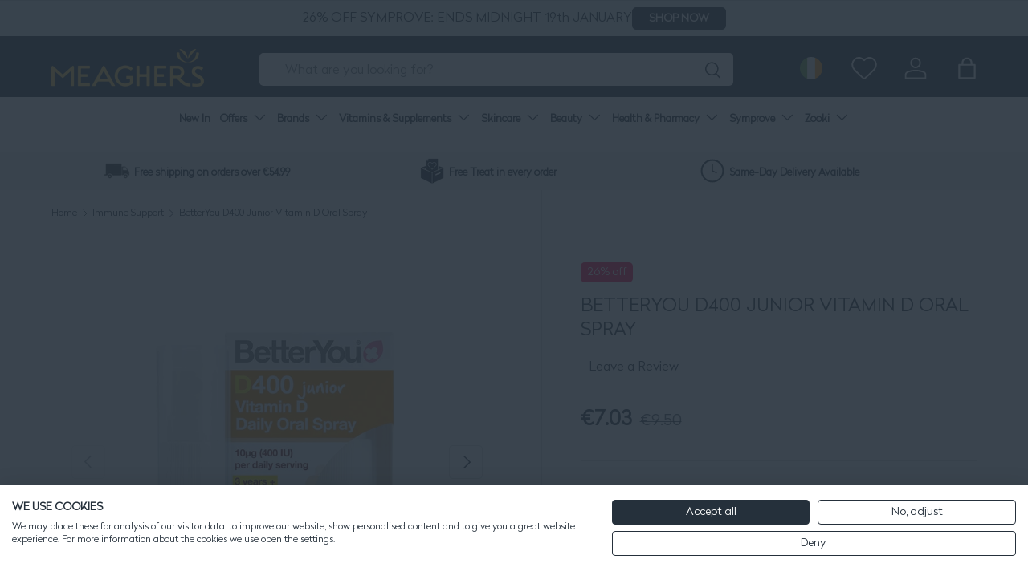

--- FILE ---
content_type: text/html; charset=utf-8
request_url: https://www.meagherspharmacy.ie/collections/immune-system-vitamin-supplements/products/better-you-dlux-multivit-junior-oral-spray
body_size: 92679
content:
<!doctype html>
<html class="no-js" lang="en" dir="ltr">
<head>

<!-- Google Tag Manager -->
<script>(function(w,d,s,l,i){w[l]=w[l]||[];w[l].push({'gtm.start':
new Date().getTime(),event:'gtm.js'});var f=d.getElementsByTagName(s)[0],
j=d.createElement(s),dl=l!='dataLayer'?'&l='+l:'';j.async=true;j.src=
'https://www.googletagmanager.com/gtm.js?id='+i+dl;f.parentNode.insertBefore(j,f);
})(window,document,'script','dataLayer','GTM-5K5R9CBP');</script>
<!-- End Google Tag Manager -->


   
<meta charset="utf-8">
<meta name="viewport" content="width=device-width,initial-scale=1">
<title>BetterYou D400 Junior VItamin D Oral Spray | Meaghers Pharmacy</title><link rel="canonical" href="https://www.meagherspharmacy.ie/products/better-you-dlux-multivit-junior-oral-spray"><link rel="icon" href="//www.meagherspharmacy.ie/cdn/shop/files/favicon_400e1fca-9dd9-4340-9e52-47050d47f611.png?crop=center&height=48&v=1737858160&width=48" type="image/png">
  <link rel="apple-touch-icon" href="//www.meagherspharmacy.ie/cdn/shop/files/favicon_400e1fca-9dd9-4340-9e52-47050d47f611.png?crop=center&height=180&v=1737858160&width=180"><meta name="description" content="Buy BetterYou D400 Junior VItamin D Oral Spray at Meaghers.ie, Ireland&#39;s leading online skincare, beauty, and cosmetics retailer. Free treat in every order."><meta property="og:site_name" content="Meaghers Pharmacy">
<meta property="og:url" content="https://www.meagherspharmacy.ie/products/better-you-dlux-multivit-junior-oral-spray">
<meta property="og:title" content="BetterYou D400 Junior VItamin D Oral Spray | Meaghers Pharmacy">
<meta property="og:type" content="product">
<meta property="og:description" content="Buy BetterYou D400 Junior VItamin D Oral Spray at Meaghers.ie, Ireland&#39;s leading online skincare, beauty, and cosmetics retailer. Free treat in every order."><meta property="og:image" content="http://www.meagherspharmacy.ie/cdn/shop/files/betteryou-d400-junior-vitamin-d-oral-spray-childrens-vitamins-meaghers-pharmacy-29960233812081.jpg?crop=center&height=1200&v=1690314304&width=1200">
  <meta property="og:image:secure_url" content="https://www.meagherspharmacy.ie/cdn/shop/files/betteryou-d400-junior-vitamin-d-oral-spray-childrens-vitamins-meaghers-pharmacy-29960233812081.jpg?crop=center&height=1200&v=1690314304&width=1200">
  <meta property="og:image:width" content="1000">
  <meta property="og:image:height" content="1000"><meta property="og:price:amount" content="7.03">
  <meta property="og:price:currency" content="EUR"><meta name="twitter:card" content="summary_large_image">
<meta name="twitter:title" content="BetterYou D400 Junior VItamin D Oral Spray | Meaghers Pharmacy">
<meta name="twitter:description" content="Buy BetterYou D400 Junior VItamin D Oral Spray at Meaghers.ie, Ireland&#39;s leading online skincare, beauty, and cosmetics retailer. Free treat in every order.">
<link rel="preload" href="//www.meagherspharmacy.ie/cdn/shop/t/273/assets/main.css?v=102084415181047612911736528194" as="style">

 <link rel="preload" href="//www.meagherspharmacy.ie/cdn/shop/t/273/assets/splide.min.js?v=12103261331729571861727719195" as="script">


<!-- Google Search Console Verification -->
<meta name="google-site-verification" content="fV3jWt1ozzKwTetwQFArp1tVBv4FACCgoIpV-uSIhug" />
<meta name="google-site-verification" content="FGoI0pvtmYtQyzKJ_uxIQU6qEZix4euODJ3tc2k3vBE" />
<!-- End Google Search Console Verification --><style data-shopify>
@font-face {
  font-family: Muli;
  font-weight: 400;
  font-style: normal;
  font-display: swap;
  src: url("//www.meagherspharmacy.ie/cdn/fonts/muli/muli_n4.e949947cfff05efcc994b2e2db40359a04fa9a92.woff2") format("woff2"),
       url("//www.meagherspharmacy.ie/cdn/fonts/muli/muli_n4.35355e4a0c27c9bc94d9af3f9bcb586d8229277a.woff") format("woff");
}
@font-face {
  font-family: Muli;
  font-weight: 700;
  font-style: normal;
  font-display: swap;
  src: url("//www.meagherspharmacy.ie/cdn/fonts/muli/muli_n7.c8c44d0404947d89610714223e630c4cbe005587.woff2") format("woff2"),
       url("//www.meagherspharmacy.ie/cdn/fonts/muli/muli_n7.4cbcffea6175d46b4d67e9408244a5b38c2ac568.woff") format("woff");
}
@font-face {
  font-family: Muli;
  font-weight: 400;
  font-style: italic;
  font-display: swap;
  src: url("//www.meagherspharmacy.ie/cdn/fonts/muli/muli_i4.c0a1ea800bab5884ab82e4eb25a6bd25121bd08c.woff2") format("woff2"),
       url("//www.meagherspharmacy.ie/cdn/fonts/muli/muli_i4.a6c39b1b31d876de7f99b3646461aa87120de6ed.woff") format("woff");
}
@font-face {
  font-family: Muli;
  font-weight: 700;
  font-style: italic;
  font-display: swap;
  src: url("//www.meagherspharmacy.ie/cdn/fonts/muli/muli_i7.34eedbf231efa20bd065d55f6f71485730632c7b.woff2") format("woff2"),
       url("//www.meagherspharmacy.ie/cdn/fonts/muli/muli_i7.2b4df846821493e68344d0b0212997d071bf38b7.woff") format("woff");
}
@font-face {
  font-family: Figtree;
  font-weight: 400;
  font-style: normal;
  font-display: swap;
  src: url("//www.meagherspharmacy.ie/cdn/fonts/figtree/figtree_n4.3c0838aba1701047e60be6a99a1b0a40ce9b8419.woff2") format("woff2"),
       url("//www.meagherspharmacy.ie/cdn/fonts/figtree/figtree_n4.c0575d1db21fc3821f17fd6617d3dee552312137.woff") format("woff");
}
@font-face {
  font-family: "Nunito Sans";
  font-weight: 700;
  font-style: normal;
  font-display: swap;
  src: url("//www.meagherspharmacy.ie/cdn/fonts/nunito_sans/nunitosans_n7.25d963ed46da26098ebeab731e90d8802d989fa5.woff2") format("woff2"),
       url("//www.meagherspharmacy.ie/cdn/fonts/nunito_sans/nunitosans_n7.d32e3219b3d2ec82285d3027bd673efc61a996c8.woff") format("woff");
}
:root {
      --bg-color: 255 255 255 / 1.0;
      --bg-color-og: 255 255 255 / 1.0;
      --heading-color: 37 48 59;
      --text-color: 37 48 59;
      --text-color-og: 37 48 59;
      --scrollbar-color: 37 48 59;
      --link-color: 37 48 59;
      --link-color-og: 37 48 59;
      --star-color: 255 207 82;--swatch-border-color-default: 211 214 216;
        --swatch-border-color-active: 146 152 157;
        --swatch-card-size: 24px;
        --swatch-variant-picker-size: 64px;--color-scheme-1-bg: 232 247 244 / 1.0;
      --color-scheme-1-grad: ;
      --color-scheme-1-heading: 37 48 59;
      --color-scheme-1-text: 37 48 59;
      --color-scheme-1-btn-bg: 37 48 59;
      --color-scheme-1-btn-text: 255 255 255;
      --color-scheme-1-btn-bg-hover: 77 87 97;--color-scheme-2-bg: 37 48 59 / 1.0;
      --color-scheme-2-grad: ;
      --color-scheme-2-heading: 255 255 255;
      --color-scheme-2-text: 255 255 255;
      --color-scheme-2-btn-bg: 255 255 255;
      --color-scheme-2-btn-text: 37 48 59;
      --color-scheme-2-btn-bg-hover: 230 232 233;--color-scheme-3-bg: 247 248 247 / 1.0;
      --color-scheme-3-grad: ;
      --color-scheme-3-heading: 37 48 59;
      --color-scheme-3-text: 37 48 59;
      --color-scheme-3-btn-bg: 37 48 59;
      --color-scheme-3-btn-text: 255 255 255;
      --color-scheme-3-btn-bg-hover: 77 87 97;

      --drawer-bg-color: 255 255 255 / 1.0;
      --drawer-text-color: 37 48 59;

      --panel-bg-color: 242 242 242 / 1.0;
      --panel-heading-color: 37 48 59;
      --panel-text-color: 37 48 59;

      --in-stock-text-color: 44 126 63;
      --low-stock-text-color: 210 134 26;
      --very-low-stock-text-color: 180 12 28;
      --no-stock-text-color: 119 119 119;
      --no-stock-backordered-text-color: 119 119 119;

      --error-bg-color: 252 237 238;
      --error-text-color: 228 11 11;
      --success-bg-color: 232 246 234;
      --success-text-color: 44 126 63;
      --info-bg-color: 228 237 250;
      --info-text-color: 26 102 210;

      --heading-font-family: Figtree, sans-serif;
      --heading-font-style: normal;
      --heading-font-weight: 400;
      --heading-scale-start: 6;

      --navigation-font-family: "Nunito Sans", sans-serif;
      --navigation-font-style: normal;
      --navigation-font-weight: 700;
      --heading-text-transform: uppercase;

      --subheading-text-transform: uppercase;
      --body-font-family: Muli, sans-serif;
      --body-font-style: normal;
      --body-font-weight: 400;
      --body-font-size: 16;

      --section-gap: 20;
      --heading-gap: calc(8 * var(--space-unit));--heading-gap: calc(6 * var(--space-unit));--grid-column-gap: 20px;--btn-bg-color: 37 48 59;
      --btn-bg-hover-color: 77 87 97;
      --btn-text-color: 255 255 255;
      --btn-bg-color-og: 37 48 59;
      --btn-text-color-og: 255 255 255;
      --btn-alt-bg-color: 107 202 186;
      --btn-alt-bg-alpha: 1.0;
      --btn-alt-text-color: 255 255 255;
      --btn-border-width: 1px;
      --btn-padding-y: 12px;

      
      --btn-border-radius: 5px;
      

      --btn-lg-border-radius: 50%;
      --btn-icon-border-radius: 50%;
      --input-with-btn-inner-radius: var(--btn-border-radius);
      --btn-text-transform: uppercase;

      --input-bg-color: 255 255 255 / 1.0;
      --input-text-color: 37 48 59;
      --input-border-width: 1px;
      --input-border-radius: 4px;
      --textarea-border-radius: 4px;
      --input-border-radius: 5px;
      --input-bg-color-diff-3: #f7f7f7;
      --input-bg-color-diff-6: #f0f0f0;

      --modal-border-radius: 4px;
      --modal-overlay-color: 0 0 0;
      --modal-overlay-opacity: 0.4;
      --drawer-border-radius: 4px;
      --overlay-border-radius: 4px;--custom-label-bg-color: 107 202 186;
      --custom-label-text-color: 255 255 255;--sale-label-bg-color: 252 3 69;
      --sale-label-text-color: 255 255 255;--sold-out-label-bg-color: 73 93 99;
      --sold-out-label-text-color: 255 255 255;--new-label-bg-color: 250 200 205;
      --new-label-text-color: 9 3 2;--preorder-label-bg-color: 103 170 249;
      --preorder-label-text-color: 255 255 255;

      --page-width: 1380px;
      --gutter-sm: 20px;
      --gutter-md: 32px;
      --gutter-lg: 64px;

      --payment-terms-bg-color: #ffffff;

      --coll-card-bg-color: #f7f7f7;
      --coll-card-border-color: rgba(0,0,0,0);

      --reading-width: 48em;
    }

    @media (max-width: 850px) {
      :root {
        --reading-width: 36em;
      }
    }
  </style><link rel="stylesheet" href="//www.meagherspharmacy.ie/cdn/shop/t/273/assets/main.css?v=102084415181047612911736528194">
  <script src="//www.meagherspharmacy.ie/cdn/shop/t/273/assets/main.js?v=165204309618196139341734954525" defer="defer"></script><link rel="preload" href="//www.meagherspharmacy.ie/cdn/fonts/muli/muli_n4.e949947cfff05efcc994b2e2db40359a04fa9a92.woff2" as="font" type="font/woff2" crossorigin fetchpriority="high"><link rel="preload" href="//www.meagherspharmacy.ie/cdn/fonts/figtree/figtree_n4.3c0838aba1701047e60be6a99a1b0a40ce9b8419.woff2" as="font" type="font/woff2" crossorigin fetchpriority="high"><script>window.performance && window.performance.mark && window.performance.mark('shopify.content_for_header.start');</script><meta id="shopify-digital-wallet" name="shopify-digital-wallet" content="/3545235569/digital_wallets/dialog">
<meta name="shopify-checkout-api-token" content="cac8323975e2cccd388c045f81eb0d33">
<meta id="in-context-paypal-metadata" data-shop-id="3545235569" data-venmo-supported="false" data-environment="production" data-locale="en_US" data-paypal-v4="true" data-currency="EUR">
<link rel="alternate" type="application/json+oembed" href="https://www.meagherspharmacy.ie/products/better-you-dlux-multivit-junior-oral-spray.oembed">
<script async="async" src="/checkouts/internal/preloads.js?locale=en-IE"></script>
<link rel="preconnect" href="https://shop.app" crossorigin="anonymous">
<script async="async" src="https://shop.app/checkouts/internal/preloads.js?locale=en-IE&shop_id=3545235569" crossorigin="anonymous"></script>
<script id="apple-pay-shop-capabilities" type="application/json">{"shopId":3545235569,"countryCode":"IE","currencyCode":"EUR","merchantCapabilities":["supports3DS"],"merchantId":"gid:\/\/shopify\/Shop\/3545235569","merchantName":"Meaghers Pharmacy","requiredBillingContactFields":["postalAddress","email","phone"],"requiredShippingContactFields":["postalAddress","email","phone"],"shippingType":"shipping","supportedNetworks":["visa","maestro","masterCard"],"total":{"type":"pending","label":"Meaghers Pharmacy","amount":"1.00"},"shopifyPaymentsEnabled":true,"supportsSubscriptions":true}</script>
<script id="shopify-features" type="application/json">{"accessToken":"cac8323975e2cccd388c045f81eb0d33","betas":["rich-media-storefront-analytics"],"domain":"www.meagherspharmacy.ie","predictiveSearch":true,"shopId":3545235569,"locale":"en"}</script>
<script>var Shopify = Shopify || {};
Shopify.shop = "meaghers.myshopify.com";
Shopify.locale = "en";
Shopify.currency = {"active":"EUR","rate":"1.0"};
Shopify.country = "IE";
Shopify.theme = {"name":"[GitHub Sync] Live 🚨 DO NOT UNPUBLISH [13.01.25]","id":166170820952,"schema_name":"Enterprise","schema_version":"🔒1.4.2","theme_store_id":null,"role":"main"};
Shopify.theme.handle = "null";
Shopify.theme.style = {"id":null,"handle":null};
Shopify.cdnHost = "www.meagherspharmacy.ie/cdn";
Shopify.routes = Shopify.routes || {};
Shopify.routes.root = "/";</script>
<script type="module">!function(o){(o.Shopify=o.Shopify||{}).modules=!0}(window);</script>
<script>!function(o){function n(){var o=[];function n(){o.push(Array.prototype.slice.apply(arguments))}return n.q=o,n}var t=o.Shopify=o.Shopify||{};t.loadFeatures=n(),t.autoloadFeatures=n()}(window);</script>
<script>
  window.ShopifyPay = window.ShopifyPay || {};
  window.ShopifyPay.apiHost = "shop.app\/pay";
  window.ShopifyPay.redirectState = null;
</script>
<script id="shop-js-analytics" type="application/json">{"pageType":"product"}</script>
<script defer="defer" async type="module" src="//www.meagherspharmacy.ie/cdn/shopifycloud/shop-js/modules/v2/client.init-shop-cart-sync_BApSsMSl.en.esm.js"></script>
<script defer="defer" async type="module" src="//www.meagherspharmacy.ie/cdn/shopifycloud/shop-js/modules/v2/chunk.common_CBoos6YZ.esm.js"></script>
<script type="module">
  await import("//www.meagherspharmacy.ie/cdn/shopifycloud/shop-js/modules/v2/client.init-shop-cart-sync_BApSsMSl.en.esm.js");
await import("//www.meagherspharmacy.ie/cdn/shopifycloud/shop-js/modules/v2/chunk.common_CBoos6YZ.esm.js");

  window.Shopify.SignInWithShop?.initShopCartSync?.({"fedCMEnabled":true,"windoidEnabled":true});

</script>
<script>
  window.Shopify = window.Shopify || {};
  if (!window.Shopify.featureAssets) window.Shopify.featureAssets = {};
  window.Shopify.featureAssets['shop-js'] = {"shop-cart-sync":["modules/v2/client.shop-cart-sync_DJczDl9f.en.esm.js","modules/v2/chunk.common_CBoos6YZ.esm.js"],"init-fed-cm":["modules/v2/client.init-fed-cm_BzwGC0Wi.en.esm.js","modules/v2/chunk.common_CBoos6YZ.esm.js"],"init-windoid":["modules/v2/client.init-windoid_BS26ThXS.en.esm.js","modules/v2/chunk.common_CBoos6YZ.esm.js"],"shop-cash-offers":["modules/v2/client.shop-cash-offers_DthCPNIO.en.esm.js","modules/v2/chunk.common_CBoos6YZ.esm.js","modules/v2/chunk.modal_Bu1hFZFC.esm.js"],"shop-button":["modules/v2/client.shop-button_D_JX508o.en.esm.js","modules/v2/chunk.common_CBoos6YZ.esm.js"],"init-shop-email-lookup-coordinator":["modules/v2/client.init-shop-email-lookup-coordinator_DFwWcvrS.en.esm.js","modules/v2/chunk.common_CBoos6YZ.esm.js"],"shop-toast-manager":["modules/v2/client.shop-toast-manager_tEhgP2F9.en.esm.js","modules/v2/chunk.common_CBoos6YZ.esm.js"],"shop-login-button":["modules/v2/client.shop-login-button_DwLgFT0K.en.esm.js","modules/v2/chunk.common_CBoos6YZ.esm.js","modules/v2/chunk.modal_Bu1hFZFC.esm.js"],"avatar":["modules/v2/client.avatar_BTnouDA3.en.esm.js"],"init-shop-cart-sync":["modules/v2/client.init-shop-cart-sync_BApSsMSl.en.esm.js","modules/v2/chunk.common_CBoos6YZ.esm.js"],"pay-button":["modules/v2/client.pay-button_BuNmcIr_.en.esm.js","modules/v2/chunk.common_CBoos6YZ.esm.js"],"init-shop-for-new-customer-accounts":["modules/v2/client.init-shop-for-new-customer-accounts_DrjXSI53.en.esm.js","modules/v2/client.shop-login-button_DwLgFT0K.en.esm.js","modules/v2/chunk.common_CBoos6YZ.esm.js","modules/v2/chunk.modal_Bu1hFZFC.esm.js"],"init-customer-accounts-sign-up":["modules/v2/client.init-customer-accounts-sign-up_TlVCiykN.en.esm.js","modules/v2/client.shop-login-button_DwLgFT0K.en.esm.js","modules/v2/chunk.common_CBoos6YZ.esm.js","modules/v2/chunk.modal_Bu1hFZFC.esm.js"],"shop-follow-button":["modules/v2/client.shop-follow-button_C5D3XtBb.en.esm.js","modules/v2/chunk.common_CBoos6YZ.esm.js","modules/v2/chunk.modal_Bu1hFZFC.esm.js"],"checkout-modal":["modules/v2/client.checkout-modal_8TC_1FUY.en.esm.js","modules/v2/chunk.common_CBoos6YZ.esm.js","modules/v2/chunk.modal_Bu1hFZFC.esm.js"],"init-customer-accounts":["modules/v2/client.init-customer-accounts_C0Oh2ljF.en.esm.js","modules/v2/client.shop-login-button_DwLgFT0K.en.esm.js","modules/v2/chunk.common_CBoos6YZ.esm.js","modules/v2/chunk.modal_Bu1hFZFC.esm.js"],"lead-capture":["modules/v2/client.lead-capture_Cq0gfm7I.en.esm.js","modules/v2/chunk.common_CBoos6YZ.esm.js","modules/v2/chunk.modal_Bu1hFZFC.esm.js"],"shop-login":["modules/v2/client.shop-login_BmtnoEUo.en.esm.js","modules/v2/chunk.common_CBoos6YZ.esm.js","modules/v2/chunk.modal_Bu1hFZFC.esm.js"],"payment-terms":["modules/v2/client.payment-terms_BHOWV7U_.en.esm.js","modules/v2/chunk.common_CBoos6YZ.esm.js","modules/v2/chunk.modal_Bu1hFZFC.esm.js"]};
</script>
<script>(function() {
  var isLoaded = false;
  function asyncLoad() {
    if (isLoaded) return;
    isLoaded = true;
    var urls = ["https:\/\/app.zapiet.com\/js\/storepickup.js?shop=meaghers.myshopify.com","https:\/\/loox.io\/widget\/NyljapqTLv\/loox.1568976554235.js?shop=meaghers.myshopify.com","https:\/\/ecommplugins-scripts.trustpilot.com\/v2.1\/js\/header.min.js?settings=eyJrZXkiOiJUU0tHWGVmaGxoQzRKUTFiIiwicyI6Im5vbmUifQ==\u0026shop=meaghers.myshopify.com","https:\/\/ecommplugins-trustboxsettings.trustpilot.com\/meaghers.myshopify.com.js?settings=1727255570873\u0026shop=meaghers.myshopify.com","https:\/\/widget.trustpilot.com\/bootstrap\/v5\/tp.widget.sync.bootstrap.min.js?shop=meaghers.myshopify.com","https:\/\/appointment-booking-client.acerill.com\/v3\/js\/appointment-booking-client.js?shop=meaghers.myshopify.com","\/\/cdn.shopify.com\/proxy\/9fa8213dee6dec3c06e0cf5d0f90201d351571dfb21e288022a643083d47b80e\/api.kimonix.com\/kimonix_void_script.js?shop=meaghers.myshopify.com\u0026sp-cache-control=cHVibGljLCBtYXgtYWdlPTkwMA","\/\/cdn.shopify.com\/proxy\/0e707c5e0c2824cdfaf78ff6c17d848a4c63077dfd5f8d53f66331c89b5b73d6\/api.kimonix.com\/kimonix_analytics.js?shop=meaghers.myshopify.com\u0026sp-cache-control=cHVibGljLCBtYXgtYWdlPTkwMA","https:\/\/dr4qe3ddw9y32.cloudfront.net\/awin-shopify-integration-code.js?aid=24211\u0026v=shopifyApp_5.2.3\u0026ts=1760436521314\u0026shop=meaghers.myshopify.com","\/\/cdn.shopify.com\/proxy\/471a06b808dacce58d0d2a8ac35e1ce8525ed1fa2dd8ae84b10510b4737cef80\/cdn.bogos.io\/script_tag\/secomapp.scripttag.js?shop=meaghers.myshopify.com\u0026sp-cache-control=cHVibGljLCBtYXgtYWdlPTkwMA","https:\/\/admin.revenuehunt.com\/embed.js?shop=meaghers.myshopify.com","https:\/\/cdn.hextom.com\/js\/quickannouncementbar.js?shop=meaghers.myshopify.com","https:\/\/cdn.hextom.com\/js\/eventpromotionbar.js?shop=meaghers.myshopify.com","https:\/\/config.gorgias.chat\/bundle-loader\/01GYCCMJGX7XSBQYZ0P9TK8QR3?source=shopify1click\u0026shop=meaghers.myshopify.com","https:\/\/cdn.9gtb.com\/loader.js?g_cvt_id=4833d4d0-a2a4-4a27-b83a-083da3327c6c\u0026shop=meaghers.myshopify.com"];
    for (var i = 0; i < urls.length; i++) {
      var s = document.createElement('script');
      s.type = 'text/javascript';
      s.async = true;
      s.src = urls[i];
      var x = document.getElementsByTagName('script')[0];
      x.parentNode.insertBefore(s, x);
    }
  };
  if(window.attachEvent) {
    window.attachEvent('onload', asyncLoad);
  } else {
    window.addEventListener('load', asyncLoad, false);
  }
})();</script>
<script id="__st">var __st={"a":3545235569,"offset":0,"reqid":"55173aac-7cb8-4ced-84d0-3a55f96032df-1768866534","pageurl":"www.meagherspharmacy.ie\/collections\/immune-system-vitamin-supplements\/products\/better-you-dlux-multivit-junior-oral-spray","u":"c69deda9b2eb","p":"product","rtyp":"product","rid":4172822052977};</script>
<script>window.ShopifyPaypalV4VisibilityTracking = true;</script>
<script id="captcha-bootstrap">!function(){'use strict';const t='contact',e='account',n='new_comment',o=[[t,t],['blogs',n],['comments',n],[t,'customer']],c=[[e,'customer_login'],[e,'guest_login'],[e,'recover_customer_password'],[e,'create_customer']],r=t=>t.map((([t,e])=>`form[action*='/${t}']:not([data-nocaptcha='true']) input[name='form_type'][value='${e}']`)).join(','),a=t=>()=>t?[...document.querySelectorAll(t)].map((t=>t.form)):[];function s(){const t=[...o],e=r(t);return a(e)}const i='password',u='form_key',d=['recaptcha-v3-token','g-recaptcha-response','h-captcha-response',i],f=()=>{try{return window.sessionStorage}catch{return}},m='__shopify_v',_=t=>t.elements[u];function p(t,e,n=!1){try{const o=window.sessionStorage,c=JSON.parse(o.getItem(e)),{data:r}=function(t){const{data:e,action:n}=t;return t[m]||n?{data:e,action:n}:{data:t,action:n}}(c);for(const[e,n]of Object.entries(r))t.elements[e]&&(t.elements[e].value=n);n&&o.removeItem(e)}catch(o){console.error('form repopulation failed',{error:o})}}const l='form_type',E='cptcha';function T(t){t.dataset[E]=!0}const w=window,h=w.document,L='Shopify',v='ce_forms',y='captcha';let A=!1;((t,e)=>{const n=(g='f06e6c50-85a8-45c8-87d0-21a2b65856fe',I='https://cdn.shopify.com/shopifycloud/storefront-forms-hcaptcha/ce_storefront_forms_captcha_hcaptcha.v1.5.2.iife.js',D={infoText:'Protected by hCaptcha',privacyText:'Privacy',termsText:'Terms'},(t,e,n)=>{const o=w[L][v],c=o.bindForm;if(c)return c(t,g,e,D).then(n);var r;o.q.push([[t,g,e,D],n]),r=I,A||(h.body.append(Object.assign(h.createElement('script'),{id:'captcha-provider',async:!0,src:r})),A=!0)});var g,I,D;w[L]=w[L]||{},w[L][v]=w[L][v]||{},w[L][v].q=[],w[L][y]=w[L][y]||{},w[L][y].protect=function(t,e){n(t,void 0,e),T(t)},Object.freeze(w[L][y]),function(t,e,n,w,h,L){const[v,y,A,g]=function(t,e,n){const i=e?o:[],u=t?c:[],d=[...i,...u],f=r(d),m=r(i),_=r(d.filter((([t,e])=>n.includes(e))));return[a(f),a(m),a(_),s()]}(w,h,L),I=t=>{const e=t.target;return e instanceof HTMLFormElement?e:e&&e.form},D=t=>v().includes(t);t.addEventListener('submit',(t=>{const e=I(t);if(!e)return;const n=D(e)&&!e.dataset.hcaptchaBound&&!e.dataset.recaptchaBound,o=_(e),c=g().includes(e)&&(!o||!o.value);(n||c)&&t.preventDefault(),c&&!n&&(function(t){try{if(!f())return;!function(t){const e=f();if(!e)return;const n=_(t);if(!n)return;const o=n.value;o&&e.removeItem(o)}(t);const e=Array.from(Array(32),(()=>Math.random().toString(36)[2])).join('');!function(t,e){_(t)||t.append(Object.assign(document.createElement('input'),{type:'hidden',name:u})),t.elements[u].value=e}(t,e),function(t,e){const n=f();if(!n)return;const o=[...t.querySelectorAll(`input[type='${i}']`)].map((({name:t})=>t)),c=[...d,...o],r={};for(const[a,s]of new FormData(t).entries())c.includes(a)||(r[a]=s);n.setItem(e,JSON.stringify({[m]:1,action:t.action,data:r}))}(t,e)}catch(e){console.error('failed to persist form',e)}}(e),e.submit())}));const S=(t,e)=>{t&&!t.dataset[E]&&(n(t,e.some((e=>e===t))),T(t))};for(const o of['focusin','change'])t.addEventListener(o,(t=>{const e=I(t);D(e)&&S(e,y())}));const B=e.get('form_key'),M=e.get(l),P=B&&M;t.addEventListener('DOMContentLoaded',(()=>{const t=y();if(P)for(const e of t)e.elements[l].value===M&&p(e,B);[...new Set([...A(),...v().filter((t=>'true'===t.dataset.shopifyCaptcha))])].forEach((e=>S(e,t)))}))}(h,new URLSearchParams(w.location.search),n,t,e,['guest_login'])})(!0,!0)}();</script>
<script integrity="sha256-4kQ18oKyAcykRKYeNunJcIwy7WH5gtpwJnB7kiuLZ1E=" data-source-attribution="shopify.loadfeatures" defer="defer" src="//www.meagherspharmacy.ie/cdn/shopifycloud/storefront/assets/storefront/load_feature-a0a9edcb.js" crossorigin="anonymous"></script>
<script crossorigin="anonymous" defer="defer" src="//www.meagherspharmacy.ie/cdn/shopifycloud/storefront/assets/shopify_pay/storefront-65b4c6d7.js?v=20250812"></script>
<script data-source-attribution="shopify.dynamic_checkout.dynamic.init">var Shopify=Shopify||{};Shopify.PaymentButton=Shopify.PaymentButton||{isStorefrontPortableWallets:!0,init:function(){window.Shopify.PaymentButton.init=function(){};var t=document.createElement("script");t.src="https://www.meagherspharmacy.ie/cdn/shopifycloud/portable-wallets/latest/portable-wallets.en.js",t.type="module",document.head.appendChild(t)}};
</script>
<script data-source-attribution="shopify.dynamic_checkout.buyer_consent">
  function portableWalletsHideBuyerConsent(e){var t=document.getElementById("shopify-buyer-consent"),n=document.getElementById("shopify-subscription-policy-button");t&&n&&(t.classList.add("hidden"),t.setAttribute("aria-hidden","true"),n.removeEventListener("click",e))}function portableWalletsShowBuyerConsent(e){var t=document.getElementById("shopify-buyer-consent"),n=document.getElementById("shopify-subscription-policy-button");t&&n&&(t.classList.remove("hidden"),t.removeAttribute("aria-hidden"),n.addEventListener("click",e))}window.Shopify?.PaymentButton&&(window.Shopify.PaymentButton.hideBuyerConsent=portableWalletsHideBuyerConsent,window.Shopify.PaymentButton.showBuyerConsent=portableWalletsShowBuyerConsent);
</script>
<script>
  function portableWalletsCleanup(e){e&&e.src&&console.error("Failed to load portable wallets script "+e.src);var t=document.querySelectorAll("shopify-accelerated-checkout .shopify-payment-button__skeleton, shopify-accelerated-checkout-cart .wallet-cart-button__skeleton"),e=document.getElementById("shopify-buyer-consent");for(let e=0;e<t.length;e++)t[e].remove();e&&e.remove()}function portableWalletsNotLoadedAsModule(e){e instanceof ErrorEvent&&"string"==typeof e.message&&e.message.includes("import.meta")&&"string"==typeof e.filename&&e.filename.includes("portable-wallets")&&(window.removeEventListener("error",portableWalletsNotLoadedAsModule),window.Shopify.PaymentButton.failedToLoad=e,"loading"===document.readyState?document.addEventListener("DOMContentLoaded",window.Shopify.PaymentButton.init):window.Shopify.PaymentButton.init())}window.addEventListener("error",portableWalletsNotLoadedAsModule);
</script>

<script type="module" src="https://www.meagherspharmacy.ie/cdn/shopifycloud/portable-wallets/latest/portable-wallets.en.js" onError="portableWalletsCleanup(this)" crossorigin="anonymous"></script>
<script nomodule>
  document.addEventListener("DOMContentLoaded", portableWalletsCleanup);
</script>

<link id="shopify-accelerated-checkout-styles" rel="stylesheet" media="screen" href="https://www.meagherspharmacy.ie/cdn/shopifycloud/portable-wallets/latest/accelerated-checkout-backwards-compat.css" crossorigin="anonymous">
<style id="shopify-accelerated-checkout-cart">
        #shopify-buyer-consent {
  margin-top: 1em;
  display: inline-block;
  width: 100%;
}

#shopify-buyer-consent.hidden {
  display: none;
}

#shopify-subscription-policy-button {
  background: none;
  border: none;
  padding: 0;
  text-decoration: underline;
  font-size: inherit;
  cursor: pointer;
}

#shopify-subscription-policy-button::before {
  box-shadow: none;
}

      </style>
<script id="sections-script" data-sections="footer" defer="defer" src="//www.meagherspharmacy.ie/cdn/shop/t/273/compiled_assets/scripts.js?137976"></script>
<script>window.performance && window.performance.mark && window.performance.mark('shopify.content_for_header.end');</script>


  <script>document.documentElement.className = document.documentElement.className.replace('no-js', 'js');</script>

  <link rel="stylesheet" href="//www.meagherspharmacy.ie/cdn/shop/t/273/assets/custom.css?v=31564772887490567101766082249">
  <script src="//www.meagherspharmacy.ie/cdn/shop/t/273/assets/custom.js?v=59713545782152900611764328439" defer="defer"></script>

  <link rel="stylesheet" href="//www.meagherspharmacy.ie/cdn/shop/t/273/assets/splide.min.css?v=44329677166622589231727719195">
  <script src="//www.meagherspharmacy.ie/cdn/shop/t/273/assets/splide.min.js?v=12103261331729571861727719195" defer="defer"></script><!-- CC Custom Head Start --><!-- CC Custom Head End --><!-- Hotjar Tracking Code for https://www.meagherspharmacy.ie/ -->
<script>
    (function(h,o,t,j,a,r){
        h.hj=h.hj||function(){(h.hj.q=h.hj.q||[]).push(arguments)};
        h._hjSettings={hjid:2316972,hjsv:6};
        a=o.getElementsByTagName('head')[0];
        r=o.createElement('script');r.async=1;
        r.src=t+h._hjSettings.hjid+j+h._hjSettings.hjsv;
        a.appendChild(r);
    })(window,document,'https://static.hotjar.com/c/hotjar-','.js?sv=');
</script>


<script type="text/javascript">
 var _conv_page_type = "product";
 var _conv_category_id = "157561782385";
 var _conv_category_name = "Immune Support";
 var _conv_product_sku = "76455";
 var _conv_product_name = 'BetterYou D400 Junior Vitamin D Oral Spray';
 var _conv_product_price = "7.03";
 var _conv_customer_id = "";
 var _conv_custom_v1 = "baby";
 var _conv_custom_v2 = "";
 var _conv_custom_v3 = "0";
 var _conv_custom_v4 = "0.00";
</script>


<!-- begin Convert Experiences code-->
<script type="text/javascript">
  // Function to turn on the conversion integration
  function _conv_integration_on() {
    true;
  }

  // Initialize the _conv_q array if it doesn't exist
  window._conv_q = window._conv_q || [];

  // Function to align segments to the first format
  function alignSegmentsToFirstFormat(segFromSecondFormat) {
    // Initialize the aligned segment with direct mappings
    const alignedSeg = {
      browser: segFromSecondFormat.browser,
      devices: segFromSecondFormat.devices,
      source: segFromSecondFormat.source,
      campaign: segFromSecondFormat.campaign,
      // Directly map 'country' to 'ctry', ensuring a value is always provided
      ctry: segFromSecondFormat.country || "",
      // Handle 'customSegments' with a check to ensure it's treated correctly
      cust:
        segFromSecondFormat.customSegments &&
        Array.isArray(segFromSecondFormat.customSegments)
          ? segFromSecondFormat.customSegments
          : [],
    };

    // Adjust the 'new' flag based on 'visitorType'
    // Since 'visitorType' of "returning" implies the visitor is not new, we map accordingly
    alignedSeg.new =
      segFromSecondFormat.visitorType === "new"
        ? 1
        : segFromSecondFormat.visitorType === "returning"
        ? 0
        : undefined;

    return alignedSeg;
  }

  // Push a new listener to the _conv_q array
  _conv_q.push({
    what: "addListener",
    params: {
      event: "snippet.goals_evaluated",
      handler: function () {
        // Try to get the session cookie
        let session_cookie;
        try {
          session_cookie = convert.getCookie("_conv_s");
        } catch (error) {
          console.error(
            'Convert: Error getting session cookie. Operation: convert.getCookie("_conv_s")',
            error
          );
          return; // Exit the function if there's an error
        }

        const isCurrentData = Boolean(convert.currentData && convert.currentData.experiences);
        const isHistoricalData = Boolean(convert.historicalData && convert.historicalData.experiences);

        // If there are experiments and a session cookie, proceed
        if (
          (isCurrentData || isHistoricalData) &&
          session_cookie
        ) {
          // Define some variables
          let revenue_goal_id = "100449317";
          let visitor_id = session_cookie.split("*")[0].replace("sh:", "");
          let exp_list = [];
          let variation_list = [];
          let varID;

          // If there are current experiments, add them to the lists
          if (isCurrentData) {
            let new_exp = convert.currentData.experiences;
            for (let expID in new_exp) {
              varID = new_exp[expID].variation.id;
              if (!exp_list.includes(expID.toString())) {
                exp_list.push(expID.toString());
                variation_list.push(varID.toString());
              }
            }
          }

          // Adjusting for the new historicalData format
          if (isHistoricalData) {
            let old_exp = convert.historicalData.experiences;
            for (let expID in old_exp) {
              varID = old_exp[expID].variation_id;
              if (!exp_list.includes(expID.toString())) {
                exp_list.push(expID.toString());
                variation_list.push(varID.toString());
              }
            }
          }

          // Define the base convert attributes
          let convert_attributes = {
            cid: convert.data.account_id,
            pid: convert.data.project.id,
            vid: visitor_id,
            goals: revenue_goal_id,
            vars: variation_list,
            exps: exp_list,
          };

          // Try to get visitor segments
          try {
            let segmentsFromConvert = convert.getVisitorSegments();
            convert_attributes.visitorSegments =
              alignSegmentsToFirstFormat(segmentsFromConvert);
          } catch (error) {
            console.error("Convert: Error getting visitor segments:", error);
          }

          // Try to set convert_attributes in localStorage
          try {
            localStorage.setItem("convert_revenue_goal", revenue_goal_id);
            console.log(
              "%cConvert: convert_revenue_goal successfully saved to localStorage",
              "color: lightgreen"
            ); // Debugging line
          } catch (error) {
            console.error(
              "%cConvert: Error saving convert_attributes to localStorage: ",
              "color: deeppink",
              error
            ); // Error handling
          }

          // Prefix the convert attributes
          const prefixed_convert_attributes = {
            __event: btoa(JSON.stringify(convert_attributes)),
            __currency: "",
            __version: "5",
          };

          const shopifyRoot =
            window.Shopify && window.Shopify.routes
              ? window.Shopify.routes.root
              : "/";
          console.log("shopifyRoot:", shopifyRoot);
          fetch(shopifyRoot + "cart/update.js", {
            method: "POST",
            headers: {
              "Content-Type": "application/json",
            },
            body: JSON.stringify({
              attributes: prefixed_convert_attributes,
            }),
          })
            .then(function () {
              console.log(
                "%cConvert: Hidden cart attributes successfully updated",
                "color: lightgreen"
              ); // Debugging line
            })
            .catch(function (errorThrown) {
              console.error(
                "%cConvert: Error updating hidden cart attribute values: ",
                "color: deeppink",
                errorThrown
              ); // Error handling
              console.log(
                "%cValues: ",
                "color: deeppink",
                prefixed_convert_attributes
              ); // Error debugging
            });
        }
      },
    },
  });
</script>
<script
  type="text/javascript"
  src="//cdn-4.convertexperiments.com/v1/js/10042354-10049156.js"
></script>
<!-- end Convert Experiences code -->


<!-- CookieFirst Shopify privacy API -->

<script src="https://consent.cookiefirst.com/sh-customer-privacy.js" defer></script>

<!-- Statcounter code for Meaghers Pharmacy  on Shopify -->
<script type="text/javascript">
var sc_project=13149714;
var sc_invisible=1;
var sc_security="1a5647b7";
</script>
<script type="text/javascript"
src="https://www.statcounter.com/counter/counter.js"
async></script>
<noscript><div class="statcounter"><a title="Web Analytics"
href="https://statcounter.com/" target="_blank"><img
class="statcounter"
src="https://c.statcounter.com/13149714/0/1a5647b7/1/"
alt="Web Analytics"
referrerPolicy="no-referrer-when-downgrade"></a></div></noscript>
<!-- End of Statcounter Code -->



<script>
(function() {
  // ===============================================
  // CONFIGURATION - MUST MATCH YOUR PIXEL SETTINGS
  // ===============================================
  
  const CONFIG = {
    eventPrefix: '',        // Must match your pixel's eventPrefix
    useFormattedId: true,   // Must match your pixel's useFormattedId
    debug: true,           // Set to true to see console logs
  };
  
  // ===============================================
  // DO NOT MODIFY BELOW THIS LINE
  // ===============================================
  
  // Get and store the shop's country code
  const countryCode = 'IE';
  localStorage.setItem('shopifyCountryCode', countryCode);
  
  // Initialize Google's dataLayer
  window.dataLayer = window.dataLayer || [];
  
  /**
   * Creates formatted item ID to match Google's requirements
   */
  function formatItemId(productId, variantId) {
    if (!CONFIG.useFormattedId) return String(productId);
    return `shopify_${countryCode}_${productId}_${variantId}`;
  }
  
  /**
   * Sends event to GTM via dataLayer
   */
  function pushEvent(eventName, eventData) {
    // Clear previous ecommerce data
    window.dataLayer.push({ ecommerce: null });
    
    // Push new event
    window.dataLayer.push({
      event: CONFIG.eventPrefix + eventName,
      ...eventData
    });
    
    // Debug logging
    if (CONFIG.debug) {
      console.log('[Storefront]', eventName, eventData);
    }
  }
  
  // ===============================================
  // CART TRACKING - AJAX INTERCEPTION
  // ===============================================
  
  // Store cart state for comparison
  let cartSnapshot = null;
  
  /**
   * Fetches current cart data from Shopify
   */
  async function getCart() {
    try {
      const response = await fetch('/cart.js');
      return await response.json();
    } catch (error) {
      console.error('[Storefront] Failed to fetch cart:', error);
      return null;
    }
  }
  
  /**
   * Initialize cart tracking with retry on failure
   */
  async function initCartTracking() {
    cartSnapshot = await getCart();
    // Retry once if initial fetch fails
    if (!cartSnapshot) {
      setTimeout(() => {
        getCart().then(c => cartSnapshot = c).catch(() => {});
      }, 1000);
    }
  }
  
  /**
   * Detects cart changes including additions, removals, and quantity changes
   */
  function detectCartChanges(oldCart, newCart) {
    // Create lookup maps by item key
    const byKey = arr => Object.fromEntries((arr || []).map(x => [x.key, x]));
    const before = byKey(oldCart.items || []);
    const after = byKey(newCart.items || []);
    const allKeys = new Set([...Object.keys(before), ...Object.keys(after)]);
    
    // Check each item for changes
    allKeys.forEach(key => {
      const oldItem = before[key];
      const newItem = after[key];
      
      // New item added (not via /cart/add)
      if (!oldItem && newItem) {
        pushEvent('add_to_cart', {
          ecommerce: {
            currency: 'EUR',
            value: Number(newItem.final_price / 100) * Number(newItem.quantity || 1),
            items: [{
              id: formatItemId(newItem.product_id, newItem.variant_id),
              item_id: formatItemId(newItem.product_id, newItem.variant_id),
              item_name: newItem.product_title,
              price: Number(newItem.final_price / 100),
              quantity: Number(newItem.quantity || 1),
              item_brand: newItem.vendor,
              item_category: newItem.product_type,
              item_variant: newItem.variant_title !== 'Default Title' ? newItem.variant_title : undefined
            }]
          }
        });
        return;
      }
      
      // Item completely removed
      if (oldItem && !newItem) {
        pushEvent('remove_from_cart', {
          ecommerce: {
            currency: 'EUR',
            value: Number(oldItem.final_price / 100) * Number(oldItem.quantity || 1),
            items: [{
              id: formatItemId(oldItem.product_id, oldItem.variant_id),
              item_id: formatItemId(oldItem.product_id, oldItem.variant_id),
              item_name: oldItem.product_title,
              price: Number(oldItem.final_price / 100),
              quantity: Number(oldItem.quantity || 1)
            }]
          }
        });
        return;
      }
      
      // Quantity changed
      if (oldItem && newItem) {
        const delta = Number(newItem.quantity || 0) - Number(oldItem.quantity || 0);
        if (!delta) return;
        
        const eventName = delta > 0 ? 'add_to_cart' : 'remove_from_cart';
        const quantity = Math.abs(delta);
        
        pushEvent(eventName, {
          ecommerce: {
            currency: 'EUR',
            value: Number(newItem.final_price / 100) * quantity,
            items: [{
              id: formatItemId(newItem.product_id, newItem.variant_id),
              item_id: formatItemId(newItem.product_id, newItem.variant_id),
              item_name: newItem.product_title,
              price: Number(newItem.final_price / 100),
              quantity: quantity,
              item_brand: newItem.vendor,
              item_category: newItem.product_type,
              item_variant: newItem.variant_title !== 'Default Title' ? newItem.variant_title : undefined
            }]
          }
        });
      }
    });
  }
  
  /**
   * Intercept all fetch requests to track cart changes
   */
  const originalFetch = window.fetch;
  window.fetch = function(...args) {
    return originalFetch.apply(this, args).then(async (response) => {
      const url = args[0];
      
      // Check if this is a cart-related request
      if (url && url.includes('/cart/') && response.ok) {
        const clonedResponse = response.clone();
        
        // Handle add to cart
        if (url.includes('/cart/add')) {
          const data = await clonedResponse.json();
          const items = Array.isArray(data.items) ? data.items : [data];
          
          // Track each added item
          items.forEach(item => {
            pushEvent('add_to_cart', {
              ecommerce: {
                currency: 'EUR',
                value: Number(item.final_price / 100) * Number(item.quantity || 1), // FIX: Multiply by quantity
                items: [{
                  id: formatItemId(item.product_id, item.variant_id),
                  item_id: formatItemId(item.product_id, item.variant_id),
                  item_name: item.product_title,
                  price: Number(item.final_price / 100),
                  quantity: item.quantity,
                  item_brand: item.vendor,
                  item_category: item.product_type,
                  item_variant: item.variant_title !== 'Default Title' ? item.variant_title : undefined,
                }]
              }
            });
          });
          
          // Update snapshot after add to cart
          try { 
            cartSnapshot = await getCart(); 
          } catch(e) {
            if (CONFIG.debug) console.error('[Storefront] Failed to update snapshot after add:', e);
          }
        }
        
        // Handle cart updates (quantity changes, removals)
        else if (url.includes('/cart/change') || url.includes('/cart/update')) {
          const newCart = await clonedResponse.json();
          if (cartSnapshot) {
            detectCartChanges(cartSnapshot, newCart);
          }
          cartSnapshot = newCart;
        }
      }
      
      return response;
    });
  };
  
  /**
   * XHR fallback for cart changes (covers older themes/apps)
   */
  const _send = XMLHttpRequest.prototype.send;
  XMLHttpRequest.prototype.send = function() {
    const xhr = this;
    const oldOnload = xhr.onload;
    
    xhr.onload = function() {
      try {
        const url = xhr.responseURL || '';
        // Check for cart-related URLs
        if (/\/cart\/(add|change|update|clear)/.test(url) && xhr.responseText) {
          const response = JSON.parse(xhr.responseText);
          
          // Handle /cart/add via XHR
          if (url.includes('/cart/add')) {
            const items = Array.isArray(response.items) ? response.items : [response];
            items.forEach(item => {
              pushEvent('add_to_cart', {
                ecommerce: {
                  currency: 'EUR',
                  value: Number(item.final_price / 100) * Number(item.quantity || 1), // FIX: Multiply by quantity
                  items: [{
                    id: formatItemId(item.product_id, item.variant_id),
                    item_id: formatItemId(item.product_id, item.variant_id),
                    item_name: item.product_title,
                    price: Number(item.final_price / 100),
                    quantity: item.quantity,
                    item_brand: item.vendor,
                    item_category: item.product_type,
                    item_variant: item.variant_title !== 'Default Title' ? item.variant_title : undefined,
                  }]
                }
              });
            });
            
            // Update snapshot after XHR add
            getCart().then(c => { 
              cartSnapshot = c; 
            }).catch(e => {
              if (CONFIG.debug) console.error('[Storefront] Failed to update snapshot after XHR add:', e);
            });
          }
          // Handle cart changes via XHR
          else if (cartSnapshot) {
            detectCartChanges(cartSnapshot, response);
            cartSnapshot = response;
          }
        }
      } catch(_) {
        // Silently ignore parsing errors
      }
      
      // Call original onload if it exists
      if (oldOnload) oldOnload.apply(this, arguments);
    };
    
    return _send.apply(this, arguments);
  };
  
  // Initialize cart tracking when page loads
  if (document.readyState === 'loading') {
    document.addEventListener('DOMContentLoaded', initCartTracking);
  } else {
    initCartTracking();
  }
  
  // ===============================================
  // PAGE-SPECIFIC TRACKING
  // ===============================================
  
  
  
  pushEvent('view_item', {
    ecommerce: {
      currency: 'EUR',
      value: 7.03,
      items: [{
        id: formatItemId('4172822052977', '30259522207857'),
        item_id: formatItemId('4172822052977', '30259522207857'),
        item_name: 'BetterYou D400 Junior Vitamin D Oral Spray',
        price: Number(7.03),
        item_brand: 'BetterYou',
        item_category: 'Children&#39;s Vitamins',
        
        quantity: 1
      }]
    }
  });
  
  
  
  
  
  
  
  
  
  
})();
</script>

<!-- BEGIN app block: shopify://apps/ta-labels-badges/blocks/bss-pl-config-data/91bfe765-b604-49a1-805e-3599fa600b24 --><script
    id='bss-pl-config-data'
>
	let TAE_StoreId = "33658";
	if (typeof BSS_PL == 'undefined' || TAE_StoreId !== "") {
  		var BSS_PL = {};
		BSS_PL.storeId = 33658;
		BSS_PL.currentPlan = "ten_usd";
		BSS_PL.apiServerProduction = "https://product-labels.tech-arms.io";
		BSS_PL.publicAccessToken = "a535543068e3873b447e8f962e5d6173";
		BSS_PL.customerTags = "null";
		BSS_PL.customerId = "null";
		BSS_PL.storeIdCustomOld = 10678;
		BSS_PL.storeIdOldWIthPriority = 12200;
		BSS_PL.storeIdOptimizeAppendLabel = 59637
		BSS_PL.optimizeCodeIds = null; 
		BSS_PL.extendedFeatureIds = null;
		BSS_PL.integration = {"laiReview":{"status":0,"config":[]}};
		BSS_PL.settingsData  = {};
		BSS_PL.configProductMetafields = [];
		BSS_PL.configVariantMetafields = [];
		
		BSS_PL.configData = [].concat();

		
		BSS_PL.configDataBanner = [].concat();

		
		BSS_PL.configDataPopup = [].concat();

		
		BSS_PL.configDataLabelGroup = [].concat();
		
		
		BSS_PL.collectionID = ``;
		BSS_PL.collectionHandle = ``;
		BSS_PL.collectionTitle = ``;

		
		BSS_PL.conditionConfigData = [].concat();
	}
</script>




<style>
    
    

</style>

<script>
    function bssLoadScripts(src, callback, isDefer = false) {
        const scriptTag = document.createElement('script');
        document.head.appendChild(scriptTag);
        scriptTag.src = src;
        if (isDefer) {
            scriptTag.defer = true;
        } else {
            scriptTag.async = true;
        }
        if (callback) {
            scriptTag.addEventListener('load', function () {
                callback();
            });
        }
    }
    const scriptUrls = [
        "https://cdn.shopify.com/extensions/019bd440-4ad9-768f-8cbd-b429a1f08a03/product-label-558/assets/bss-pl-init-helper.js",
        "https://cdn.shopify.com/extensions/019bd440-4ad9-768f-8cbd-b429a1f08a03/product-label-558/assets/bss-pl-init-config-run-scripts.js",
    ];
    Promise.all(scriptUrls.map((script) => new Promise((resolve) => bssLoadScripts(script, resolve)))).then((res) => {
        console.log('BSS scripts loaded');
        window.bssScriptsLoaded = true;
    });

	function bssInitScripts() {
		if (BSS_PL.configData.length) {
			const enabledFeature = [
				{ type: 1, script: "https://cdn.shopify.com/extensions/019bd440-4ad9-768f-8cbd-b429a1f08a03/product-label-558/assets/bss-pl-init-for-label.js" },
				{ type: 2, badge: [0, 7, 8], script: "https://cdn.shopify.com/extensions/019bd440-4ad9-768f-8cbd-b429a1f08a03/product-label-558/assets/bss-pl-init-for-badge-product-name.js" },
				{ type: 2, badge: [1, 11], script: "https://cdn.shopify.com/extensions/019bd440-4ad9-768f-8cbd-b429a1f08a03/product-label-558/assets/bss-pl-init-for-badge-product-image.js" },
				{ type: 2, badge: 2, script: "https://cdn.shopify.com/extensions/019bd440-4ad9-768f-8cbd-b429a1f08a03/product-label-558/assets/bss-pl-init-for-badge-custom-selector.js" },
				{ type: 2, badge: [3, 9, 10], script: "https://cdn.shopify.com/extensions/019bd440-4ad9-768f-8cbd-b429a1f08a03/product-label-558/assets/bss-pl-init-for-badge-price.js" },
				{ type: 2, badge: 4, script: "https://cdn.shopify.com/extensions/019bd440-4ad9-768f-8cbd-b429a1f08a03/product-label-558/assets/bss-pl-init-for-badge-add-to-cart-btn.js" },
				{ type: 2, badge: 5, script: "https://cdn.shopify.com/extensions/019bd440-4ad9-768f-8cbd-b429a1f08a03/product-label-558/assets/bss-pl-init-for-badge-quantity-box.js" },
				{ type: 2, badge: 6, script: "https://cdn.shopify.com/extensions/019bd440-4ad9-768f-8cbd-b429a1f08a03/product-label-558/assets/bss-pl-init-for-badge-buy-it-now-btn.js" }
			]
				.filter(({ type, badge }) => BSS_PL.configData.some(item => item.label_type === type && (badge === undefined || (Array.isArray(badge) ? badge.includes(item.badge_type) : item.badge_type === badge))) || (type === 1 && BSS_PL.configDataLabelGroup && BSS_PL.configDataLabelGroup.length))
				.map(({ script }) => script);
				
            enabledFeature.forEach((src) => bssLoadScripts(src));

            if (enabledFeature.length) {
                const src = "https://cdn.shopify.com/extensions/019bd440-4ad9-768f-8cbd-b429a1f08a03/product-label-558/assets/bss-product-label-js.js";
                bssLoadScripts(src);
            }
        }

        if (BSS_PL.configDataBanner && BSS_PL.configDataBanner.length) {
            const src = "https://cdn.shopify.com/extensions/019bd440-4ad9-768f-8cbd-b429a1f08a03/product-label-558/assets/bss-product-label-banner.js";
            bssLoadScripts(src);
        }

        if (BSS_PL.configDataPopup && BSS_PL.configDataPopup.length) {
            const src = "https://cdn.shopify.com/extensions/019bd440-4ad9-768f-8cbd-b429a1f08a03/product-label-558/assets/bss-product-label-popup.js";
            bssLoadScripts(src);
        }

        if (window.location.search.includes('bss-pl-custom-selector')) {
            const src = "https://cdn.shopify.com/extensions/019bd440-4ad9-768f-8cbd-b429a1f08a03/product-label-558/assets/bss-product-label-custom-position.js";
            bssLoadScripts(src, null, true);
        }
    }
    bssInitScripts();
</script>


<!-- END app block --><!-- BEGIN app block: shopify://apps/minmaxify-order-limits/blocks/app-embed-block/3acfba32-89f3-4377-ae20-cbb9abc48475 --><script type="text/javascript" src="https://limits.minmaxify.com/meaghers.myshopify.com?v=137a&r=20250819082312"></script>

<!-- END app block --><!-- BEGIN app block: shopify://apps/klaviyo-email-marketing-sms/blocks/klaviyo-onsite-embed/2632fe16-c075-4321-a88b-50b567f42507 -->












  <script async src="https://static.klaviyo.com/onsite/js/KkKSMN/klaviyo.js?company_id=KkKSMN"></script>
  <script>!function(){if(!window.klaviyo){window._klOnsite=window._klOnsite||[];try{window.klaviyo=new Proxy({},{get:function(n,i){return"push"===i?function(){var n;(n=window._klOnsite).push.apply(n,arguments)}:function(){for(var n=arguments.length,o=new Array(n),w=0;w<n;w++)o[w]=arguments[w];var t="function"==typeof o[o.length-1]?o.pop():void 0,e=new Promise((function(n){window._klOnsite.push([i].concat(o,[function(i){t&&t(i),n(i)}]))}));return e}}})}catch(n){window.klaviyo=window.klaviyo||[],window.klaviyo.push=function(){var n;(n=window._klOnsite).push.apply(n,arguments)}}}}();</script>

  
    <script id="viewed_product">
      if (item == null) {
        var _learnq = _learnq || [];

        var MetafieldReviews = null
        var MetafieldYotpoRating = null
        var MetafieldYotpoCount = null
        var MetafieldLooxRating = null
        var MetafieldLooxCount = null
        var okendoProduct = null
        var okendoProductReviewCount = null
        var okendoProductReviewAverageValue = null
        try {
          // The following fields are used for Customer Hub recently viewed in order to add reviews.
          // This information is not part of __kla_viewed. Instead, it is part of __kla_viewed_reviewed_items
          MetafieldReviews = {};
          MetafieldYotpoRating = null
          MetafieldYotpoCount = null
          MetafieldLooxRating = "4.7"
          MetafieldLooxCount = 7

          okendoProduct = null
          // If the okendo metafield is not legacy, it will error, which then requires the new json formatted data
          if (okendoProduct && 'error' in okendoProduct) {
            okendoProduct = null
          }
          okendoProductReviewCount = okendoProduct ? okendoProduct.reviewCount : null
          okendoProductReviewAverageValue = okendoProduct ? okendoProduct.reviewAverageValue : null
        } catch (error) {
          console.error('Error in Klaviyo onsite reviews tracking:', error);
        }

        var item = {
          Name: "BetterYou D400 Junior Vitamin D Oral Spray",
          ProductID: 4172822052977,
          Categories: ["All","All Products","Baby \u0026 Child","Best Sellers","Better You","BetterYou","Calcium Supplements","Can be discoutned","Children's Vitamins \u0026 Supplements","Childrens Vitamin","Covid-19 Protection","Easter Sale","Gluten Free Range","Immune Support","January Sale","Mineral Supplements","Mum And Baby","Offers","Oral Vitamin D Sprays","Sale items","Sustainable Brands","Under €10","VAT 13.5","VAT 13.5%","Vitamin D Supplements","Vitamin Sprays","Vitamins \u0026 Supplements","Vitamins for Infants","Wellbeing","Wellbeing"],
          ImageURL: "https://www.meagherspharmacy.ie/cdn/shop/files/betteryou-d400-junior-vitamin-d-oral-spray-childrens-vitamins-meaghers-pharmacy-29960233812081_grande.jpg?v=1690314304",
          URL: "https://www.meagherspharmacy.ie/products/better-you-dlux-multivit-junior-oral-spray",
          Brand: "BetterYou",
          Price: "€7.03",
          Value: "7.03",
          CompareAtPrice: "€9.50"
        };
        _learnq.push(['track', 'Viewed Product', item]);
        _learnq.push(['trackViewedItem', {
          Title: item.Name,
          ItemId: item.ProductID,
          Categories: item.Categories,
          ImageUrl: item.ImageURL,
          Url: item.URL,
          Metadata: {
            Brand: item.Brand,
            Price: item.Price,
            Value: item.Value,
            CompareAtPrice: item.CompareAtPrice
          },
          metafields:{
            reviews: MetafieldReviews,
            yotpo:{
              rating: MetafieldYotpoRating,
              count: MetafieldYotpoCount,
            },
            loox:{
              rating: MetafieldLooxRating,
              count: MetafieldLooxCount,
            },
            okendo: {
              rating: okendoProductReviewAverageValue,
              count: okendoProductReviewCount,
            }
          }
        }]);
      }
    </script>
  




  <script>
    window.klaviyoReviewsProductDesignMode = false
  </script>



  <!-- BEGIN app snippet: customer-hub-data --><script>
  if (!window.customerHub) {
    window.customerHub = {};
  }
  window.customerHub.storefrontRoutes = {
    login: "/account/login?return_url=%2F%23k-hub",
    register: "/account/register?return_url=%2F%23k-hub",
    logout: "/account/logout",
    profile: "/account",
    addresses: "/account/addresses",
  };
  
  window.customerHub.userId = null;
  
  window.customerHub.storeDomain = "meaghers.myshopify.com";

  
    window.customerHub.activeProduct = {
      name: "BetterYou D400 Junior Vitamin D Oral Spray",
      category: null,
      imageUrl: "https://www.meagherspharmacy.ie/cdn/shop/files/betteryou-d400-junior-vitamin-d-oral-spray-childrens-vitamins-meaghers-pharmacy-29960233812081_grande.jpg?v=1690314304",
      id: "4172822052977",
      link: "https://www.meagherspharmacy.ie/products/better-you-dlux-multivit-junior-oral-spray",
      variants: [
        
          {
            id: "30259522207857",
            
            imageUrl: null,
            
            price: "703",
            currency: "EUR",
            availableForSale: true,
            title: "Default Title",
          },
        
      ],
    };
    window.customerHub.activeProduct.variants.forEach((variant) => {
        
        variant.price = `${variant.price.slice(0, -2)}.${variant.price.slice(-2)}`;
    });
  

  
    window.customerHub.storeLocale = {
        currentLanguage: 'en',
        currentCountry: 'IE',
        availableLanguages: [
          
            {
              iso_code: 'en',
              endonym_name: 'English'
            }
          
        ],
        availableCountries: [
          
            {
              iso_code: 'AF',
              name: 'Afghanistan',
              currency_code: 'AFN'
            },
          
            {
              iso_code: 'AX',
              name: 'Åland Islands',
              currency_code: 'EUR'
            },
          
            {
              iso_code: 'AL',
              name: 'Albania',
              currency_code: 'ALL'
            },
          
            {
              iso_code: 'DZ',
              name: 'Algeria',
              currency_code: 'DZD'
            },
          
            {
              iso_code: 'AD',
              name: 'Andorra',
              currency_code: 'EUR'
            },
          
            {
              iso_code: 'AO',
              name: 'Angola',
              currency_code: 'EUR'
            },
          
            {
              iso_code: 'AI',
              name: 'Anguilla',
              currency_code: 'XCD'
            },
          
            {
              iso_code: 'AG',
              name: 'Antigua &amp; Barbuda',
              currency_code: 'XCD'
            },
          
            {
              iso_code: 'AR',
              name: 'Argentina',
              currency_code: 'EUR'
            },
          
            {
              iso_code: 'AM',
              name: 'Armenia',
              currency_code: 'AMD'
            },
          
            {
              iso_code: 'AW',
              name: 'Aruba',
              currency_code: 'AWG'
            },
          
            {
              iso_code: 'AC',
              name: 'Ascension Island',
              currency_code: 'SHP'
            },
          
            {
              iso_code: 'AU',
              name: 'Australia',
              currency_code: 'AUD'
            },
          
            {
              iso_code: 'AT',
              name: 'Austria',
              currency_code: 'EUR'
            },
          
            {
              iso_code: 'AZ',
              name: 'Azerbaijan',
              currency_code: 'AZN'
            },
          
            {
              iso_code: 'BS',
              name: 'Bahamas',
              currency_code: 'BSD'
            },
          
            {
              iso_code: 'BH',
              name: 'Bahrain',
              currency_code: 'EUR'
            },
          
            {
              iso_code: 'BD',
              name: 'Bangladesh',
              currency_code: 'BDT'
            },
          
            {
              iso_code: 'BB',
              name: 'Barbados',
              currency_code: 'BBD'
            },
          
            {
              iso_code: 'BY',
              name: 'Belarus',
              currency_code: 'EUR'
            },
          
            {
              iso_code: 'BE',
              name: 'Belgium',
              currency_code: 'EUR'
            },
          
            {
              iso_code: 'BZ',
              name: 'Belize',
              currency_code: 'BZD'
            },
          
            {
              iso_code: 'BJ',
              name: 'Benin',
              currency_code: 'XOF'
            },
          
            {
              iso_code: 'BM',
              name: 'Bermuda',
              currency_code: 'USD'
            },
          
            {
              iso_code: 'BT',
              name: 'Bhutan',
              currency_code: 'EUR'
            },
          
            {
              iso_code: 'BO',
              name: 'Bolivia',
              currency_code: 'BOB'
            },
          
            {
              iso_code: 'BA',
              name: 'Bosnia &amp; Herzegovina',
              currency_code: 'BAM'
            },
          
            {
              iso_code: 'BW',
              name: 'Botswana',
              currency_code: 'BWP'
            },
          
            {
              iso_code: 'BR',
              name: 'Brazil',
              currency_code: 'BRL'
            },
          
            {
              iso_code: 'IO',
              name: 'British Indian Ocean Territory',
              currency_code: 'USD'
            },
          
            {
              iso_code: 'VG',
              name: 'British Virgin Islands',
              currency_code: 'USD'
            },
          
            {
              iso_code: 'BN',
              name: 'Brunei',
              currency_code: 'BND'
            },
          
            {
              iso_code: 'BG',
              name: 'Bulgaria',
              currency_code: 'EUR'
            },
          
            {
              iso_code: 'BF',
              name: 'Burkina Faso',
              currency_code: 'XOF'
            },
          
            {
              iso_code: 'BI',
              name: 'Burundi',
              currency_code: 'BIF'
            },
          
            {
              iso_code: 'KH',
              name: 'Cambodia',
              currency_code: 'KHR'
            },
          
            {
              iso_code: 'CM',
              name: 'Cameroon',
              currency_code: 'XAF'
            },
          
            {
              iso_code: 'CA',
              name: 'Canada',
              currency_code: 'CAD'
            },
          
            {
              iso_code: 'CV',
              name: 'Cape Verde',
              currency_code: 'CVE'
            },
          
            {
              iso_code: 'BQ',
              name: 'Caribbean Netherlands',
              currency_code: 'USD'
            },
          
            {
              iso_code: 'KY',
              name: 'Cayman Islands',
              currency_code: 'KYD'
            },
          
            {
              iso_code: 'CF',
              name: 'Central African Republic',
              currency_code: 'XAF'
            },
          
            {
              iso_code: 'TD',
              name: 'Chad',
              currency_code: 'XAF'
            },
          
            {
              iso_code: 'CL',
              name: 'Chile',
              currency_code: 'EUR'
            },
          
            {
              iso_code: 'CN',
              name: 'China',
              currency_code: 'CNY'
            },
          
            {
              iso_code: 'CX',
              name: 'Christmas Island',
              currency_code: 'AUD'
            },
          
            {
              iso_code: 'CC',
              name: 'Cocos (Keeling) Islands',
              currency_code: 'AUD'
            },
          
            {
              iso_code: 'CO',
              name: 'Colombia',
              currency_code: 'EUR'
            },
          
            {
              iso_code: 'KM',
              name: 'Comoros',
              currency_code: 'KMF'
            },
          
            {
              iso_code: 'CG',
              name: 'Congo - Brazzaville',
              currency_code: 'XAF'
            },
          
            {
              iso_code: 'CD',
              name: 'Congo - Kinshasa',
              currency_code: 'CDF'
            },
          
            {
              iso_code: 'CK',
              name: 'Cook Islands',
              currency_code: 'NZD'
            },
          
            {
              iso_code: 'CR',
              name: 'Costa Rica',
              currency_code: 'CRC'
            },
          
            {
              iso_code: 'CI',
              name: 'Côte d’Ivoire',
              currency_code: 'XOF'
            },
          
            {
              iso_code: 'HR',
              name: 'Croatia',
              currency_code: 'EUR'
            },
          
            {
              iso_code: 'CW',
              name: 'Curaçao',
              currency_code: 'ANG'
            },
          
            {
              iso_code: 'CY',
              name: 'Cyprus',
              currency_code: 'EUR'
            },
          
            {
              iso_code: 'CZ',
              name: 'Czechia',
              currency_code: 'CZK'
            },
          
            {
              iso_code: 'DK',
              name: 'Denmark',
              currency_code: 'DKK'
            },
          
            {
              iso_code: 'DJ',
              name: 'Djibouti',
              currency_code: 'DJF'
            },
          
            {
              iso_code: 'DM',
              name: 'Dominica',
              currency_code: 'XCD'
            },
          
            {
              iso_code: 'DO',
              name: 'Dominican Republic',
              currency_code: 'DOP'
            },
          
            {
              iso_code: 'EC',
              name: 'Ecuador',
              currency_code: 'USD'
            },
          
            {
              iso_code: 'EG',
              name: 'Egypt',
              currency_code: 'EGP'
            },
          
            {
              iso_code: 'SV',
              name: 'El Salvador',
              currency_code: 'USD'
            },
          
            {
              iso_code: 'GQ',
              name: 'Equatorial Guinea',
              currency_code: 'XAF'
            },
          
            {
              iso_code: 'ER',
              name: 'Eritrea',
              currency_code: 'EUR'
            },
          
            {
              iso_code: 'EE',
              name: 'Estonia',
              currency_code: 'EUR'
            },
          
            {
              iso_code: 'SZ',
              name: 'Eswatini',
              currency_code: 'EUR'
            },
          
            {
              iso_code: 'ET',
              name: 'Ethiopia',
              currency_code: 'ETB'
            },
          
            {
              iso_code: 'FK',
              name: 'Falkland Islands',
              currency_code: 'FKP'
            },
          
            {
              iso_code: 'FO',
              name: 'Faroe Islands',
              currency_code: 'DKK'
            },
          
            {
              iso_code: 'FJ',
              name: 'Fiji',
              currency_code: 'FJD'
            },
          
            {
              iso_code: 'FI',
              name: 'Finland',
              currency_code: 'EUR'
            },
          
            {
              iso_code: 'FR',
              name: 'France',
              currency_code: 'EUR'
            },
          
            {
              iso_code: 'GF',
              name: 'French Guiana',
              currency_code: 'EUR'
            },
          
            {
              iso_code: 'PF',
              name: 'French Polynesia',
              currency_code: 'XPF'
            },
          
            {
              iso_code: 'TF',
              name: 'French Southern Territories',
              currency_code: 'EUR'
            },
          
            {
              iso_code: 'GA',
              name: 'Gabon',
              currency_code: 'XOF'
            },
          
            {
              iso_code: 'GM',
              name: 'Gambia',
              currency_code: 'GMD'
            },
          
            {
              iso_code: 'GE',
              name: 'Georgia',
              currency_code: 'EUR'
            },
          
            {
              iso_code: 'DE',
              name: 'Germany',
              currency_code: 'EUR'
            },
          
            {
              iso_code: 'GH',
              name: 'Ghana',
              currency_code: 'EUR'
            },
          
            {
              iso_code: 'GI',
              name: 'Gibraltar',
              currency_code: 'GBP'
            },
          
            {
              iso_code: 'GR',
              name: 'Greece',
              currency_code: 'EUR'
            },
          
            {
              iso_code: 'GL',
              name: 'Greenland',
              currency_code: 'DKK'
            },
          
            {
              iso_code: 'GD',
              name: 'Grenada',
              currency_code: 'XCD'
            },
          
            {
              iso_code: 'GP',
              name: 'Guadeloupe',
              currency_code: 'EUR'
            },
          
            {
              iso_code: 'GT',
              name: 'Guatemala',
              currency_code: 'GTQ'
            },
          
            {
              iso_code: 'GG',
              name: 'Guernsey',
              currency_code: 'GBP'
            },
          
            {
              iso_code: 'GN',
              name: 'Guinea',
              currency_code: 'GNF'
            },
          
            {
              iso_code: 'GW',
              name: 'Guinea-Bissau',
              currency_code: 'XOF'
            },
          
            {
              iso_code: 'GY',
              name: 'Guyana',
              currency_code: 'GYD'
            },
          
            {
              iso_code: 'HT',
              name: 'Haiti',
              currency_code: 'EUR'
            },
          
            {
              iso_code: 'HN',
              name: 'Honduras',
              currency_code: 'HNL'
            },
          
            {
              iso_code: 'HK',
              name: 'Hong Kong SAR',
              currency_code: 'HKD'
            },
          
            {
              iso_code: 'HU',
              name: 'Hungary',
              currency_code: 'HUF'
            },
          
            {
              iso_code: 'IS',
              name: 'Iceland',
              currency_code: 'ISK'
            },
          
            {
              iso_code: 'IN',
              name: 'India',
              currency_code: 'INR'
            },
          
            {
              iso_code: 'ID',
              name: 'Indonesia',
              currency_code: 'IDR'
            },
          
            {
              iso_code: 'IQ',
              name: 'Iraq',
              currency_code: 'EUR'
            },
          
            {
              iso_code: 'IE',
              name: 'Ireland',
              currency_code: 'EUR'
            },
          
            {
              iso_code: 'IM',
              name: 'Isle of Man',
              currency_code: 'GBP'
            },
          
            {
              iso_code: 'IL',
              name: 'Israel',
              currency_code: 'ILS'
            },
          
            {
              iso_code: 'IT',
              name: 'Italy',
              currency_code: 'EUR'
            },
          
            {
              iso_code: 'JM',
              name: 'Jamaica',
              currency_code: 'JMD'
            },
          
            {
              iso_code: 'JP',
              name: 'Japan',
              currency_code: 'JPY'
            },
          
            {
              iso_code: 'JE',
              name: 'Jersey',
              currency_code: 'EUR'
            },
          
            {
              iso_code: 'JO',
              name: 'Jordan',
              currency_code: 'EUR'
            },
          
            {
              iso_code: 'KZ',
              name: 'Kazakhstan',
              currency_code: 'KZT'
            },
          
            {
              iso_code: 'KE',
              name: 'Kenya',
              currency_code: 'KES'
            },
          
            {
              iso_code: 'KI',
              name: 'Kiribati',
              currency_code: 'EUR'
            },
          
            {
              iso_code: 'XK',
              name: 'Kosovo',
              currency_code: 'EUR'
            },
          
            {
              iso_code: 'KW',
              name: 'Kuwait',
              currency_code: 'EUR'
            },
          
            {
              iso_code: 'KG',
              name: 'Kyrgyzstan',
              currency_code: 'KGS'
            },
          
            {
              iso_code: 'LA',
              name: 'Laos',
              currency_code: 'LAK'
            },
          
            {
              iso_code: 'LV',
              name: 'Latvia',
              currency_code: 'EUR'
            },
          
            {
              iso_code: 'LB',
              name: 'Lebanon',
              currency_code: 'LBP'
            },
          
            {
              iso_code: 'LS',
              name: 'Lesotho',
              currency_code: 'EUR'
            },
          
            {
              iso_code: 'LR',
              name: 'Liberia',
              currency_code: 'EUR'
            },
          
            {
              iso_code: 'LY',
              name: 'Libya',
              currency_code: 'EUR'
            },
          
            {
              iso_code: 'LI',
              name: 'Liechtenstein',
              currency_code: 'CHF'
            },
          
            {
              iso_code: 'LT',
              name: 'Lithuania',
              currency_code: 'EUR'
            },
          
            {
              iso_code: 'LU',
              name: 'Luxembourg',
              currency_code: 'EUR'
            },
          
            {
              iso_code: 'MO',
              name: 'Macao SAR',
              currency_code: 'MOP'
            },
          
            {
              iso_code: 'MG',
              name: 'Madagascar',
              currency_code: 'EUR'
            },
          
            {
              iso_code: 'MW',
              name: 'Malawi',
              currency_code: 'MWK'
            },
          
            {
              iso_code: 'MY',
              name: 'Malaysia',
              currency_code: 'MYR'
            },
          
            {
              iso_code: 'MV',
              name: 'Maldives',
              currency_code: 'MVR'
            },
          
            {
              iso_code: 'ML',
              name: 'Mali',
              currency_code: 'XOF'
            },
          
            {
              iso_code: 'MT',
              name: 'Malta',
              currency_code: 'EUR'
            },
          
            {
              iso_code: 'MQ',
              name: 'Martinique',
              currency_code: 'EUR'
            },
          
            {
              iso_code: 'MR',
              name: 'Mauritania',
              currency_code: 'EUR'
            },
          
            {
              iso_code: 'MU',
              name: 'Mauritius',
              currency_code: 'MUR'
            },
          
            {
              iso_code: 'YT',
              name: 'Mayotte',
              currency_code: 'EUR'
            },
          
            {
              iso_code: 'MX',
              name: 'Mexico',
              currency_code: 'EUR'
            },
          
            {
              iso_code: 'MD',
              name: 'Moldova',
              currency_code: 'MDL'
            },
          
            {
              iso_code: 'MC',
              name: 'Monaco',
              currency_code: 'EUR'
            },
          
            {
              iso_code: 'MN',
              name: 'Mongolia',
              currency_code: 'MNT'
            },
          
            {
              iso_code: 'ME',
              name: 'Montenegro',
              currency_code: 'EUR'
            },
          
            {
              iso_code: 'MS',
              name: 'Montserrat',
              currency_code: 'XCD'
            },
          
            {
              iso_code: 'MA',
              name: 'Morocco',
              currency_code: 'MAD'
            },
          
            {
              iso_code: 'MZ',
              name: 'Mozambique',
              currency_code: 'EUR'
            },
          
            {
              iso_code: 'MM',
              name: 'Myanmar (Burma)',
              currency_code: 'MMK'
            },
          
            {
              iso_code: 'NA',
              name: 'Namibia',
              currency_code: 'EUR'
            },
          
            {
              iso_code: 'NR',
              name: 'Nauru',
              currency_code: 'AUD'
            },
          
            {
              iso_code: 'NP',
              name: 'Nepal',
              currency_code: 'NPR'
            },
          
            {
              iso_code: 'NL',
              name: 'Netherlands',
              currency_code: 'EUR'
            },
          
            {
              iso_code: 'NC',
              name: 'New Caledonia',
              currency_code: 'XPF'
            },
          
            {
              iso_code: 'NZ',
              name: 'New Zealand',
              currency_code: 'NZD'
            },
          
            {
              iso_code: 'NI',
              name: 'Nicaragua',
              currency_code: 'NIO'
            },
          
            {
              iso_code: 'NE',
              name: 'Niger',
              currency_code: 'XOF'
            },
          
            {
              iso_code: 'NG',
              name: 'Nigeria',
              currency_code: 'NGN'
            },
          
            {
              iso_code: 'NU',
              name: 'Niue',
              currency_code: 'NZD'
            },
          
            {
              iso_code: 'NF',
              name: 'Norfolk Island',
              currency_code: 'AUD'
            },
          
            {
              iso_code: 'MK',
              name: 'North Macedonia',
              currency_code: 'MKD'
            },
          
            {
              iso_code: 'NO',
              name: 'Norway',
              currency_code: 'EUR'
            },
          
            {
              iso_code: 'OM',
              name: 'Oman',
              currency_code: 'EUR'
            },
          
            {
              iso_code: 'PK',
              name: 'Pakistan',
              currency_code: 'PKR'
            },
          
            {
              iso_code: 'PS',
              name: 'Palestinian Territories',
              currency_code: 'ILS'
            },
          
            {
              iso_code: 'PA',
              name: 'Panama',
              currency_code: 'USD'
            },
          
            {
              iso_code: 'PG',
              name: 'Papua New Guinea',
              currency_code: 'PGK'
            },
          
            {
              iso_code: 'PY',
              name: 'Paraguay',
              currency_code: 'PYG'
            },
          
            {
              iso_code: 'PE',
              name: 'Peru',
              currency_code: 'PEN'
            },
          
            {
              iso_code: 'PH',
              name: 'Philippines',
              currency_code: 'PHP'
            },
          
            {
              iso_code: 'PN',
              name: 'Pitcairn Islands',
              currency_code: 'NZD'
            },
          
            {
              iso_code: 'PL',
              name: 'Poland',
              currency_code: 'PLN'
            },
          
            {
              iso_code: 'PT',
              name: 'Portugal',
              currency_code: 'EUR'
            },
          
            {
              iso_code: 'QA',
              name: 'Qatar',
              currency_code: 'QAR'
            },
          
            {
              iso_code: 'RE',
              name: 'Réunion',
              currency_code: 'EUR'
            },
          
            {
              iso_code: 'RO',
              name: 'Romania',
              currency_code: 'RON'
            },
          
            {
              iso_code: 'RU',
              name: 'Russia',
              currency_code: 'EUR'
            },
          
            {
              iso_code: 'RW',
              name: 'Rwanda',
              currency_code: 'RWF'
            },
          
            {
              iso_code: 'WS',
              name: 'Samoa',
              currency_code: 'WST'
            },
          
            {
              iso_code: 'SM',
              name: 'San Marino',
              currency_code: 'EUR'
            },
          
            {
              iso_code: 'ST',
              name: 'São Tomé &amp; Príncipe',
              currency_code: 'STD'
            },
          
            {
              iso_code: 'SA',
              name: 'Saudi Arabia',
              currency_code: 'SAR'
            },
          
            {
              iso_code: 'SN',
              name: 'Senegal',
              currency_code: 'XOF'
            },
          
            {
              iso_code: 'RS',
              name: 'Serbia',
              currency_code: 'RSD'
            },
          
            {
              iso_code: 'SC',
              name: 'Seychelles',
              currency_code: 'EUR'
            },
          
            {
              iso_code: 'SL',
              name: 'Sierra Leone',
              currency_code: 'SLL'
            },
          
            {
              iso_code: 'SG',
              name: 'Singapore',
              currency_code: 'SGD'
            },
          
            {
              iso_code: 'SX',
              name: 'Sint Maarten',
              currency_code: 'ANG'
            },
          
            {
              iso_code: 'SK',
              name: 'Slovakia',
              currency_code: 'EUR'
            },
          
            {
              iso_code: 'SI',
              name: 'Slovenia',
              currency_code: 'EUR'
            },
          
            {
              iso_code: 'SB',
              name: 'Solomon Islands',
              currency_code: 'SBD'
            },
          
            {
              iso_code: 'SO',
              name: 'Somalia',
              currency_code: 'EUR'
            },
          
            {
              iso_code: 'ZA',
              name: 'South Africa',
              currency_code: 'EUR'
            },
          
            {
              iso_code: 'GS',
              name: 'South Georgia &amp; South Sandwich Islands',
              currency_code: 'GBP'
            },
          
            {
              iso_code: 'KR',
              name: 'South Korea',
              currency_code: 'KRW'
            },
          
            {
              iso_code: 'SS',
              name: 'South Sudan',
              currency_code: 'EUR'
            },
          
            {
              iso_code: 'ES',
              name: 'Spain',
              currency_code: 'EUR'
            },
          
            {
              iso_code: 'LK',
              name: 'Sri Lanka',
              currency_code: 'LKR'
            },
          
            {
              iso_code: 'BL',
              name: 'St. Barthélemy',
              currency_code: 'EUR'
            },
          
            {
              iso_code: 'SH',
              name: 'St. Helena',
              currency_code: 'SHP'
            },
          
            {
              iso_code: 'KN',
              name: 'St. Kitts &amp; Nevis',
              currency_code: 'XCD'
            },
          
            {
              iso_code: 'LC',
              name: 'St. Lucia',
              currency_code: 'XCD'
            },
          
            {
              iso_code: 'MF',
              name: 'St. Martin',
              currency_code: 'EUR'
            },
          
            {
              iso_code: 'PM',
              name: 'St. Pierre &amp; Miquelon',
              currency_code: 'EUR'
            },
          
            {
              iso_code: 'VC',
              name: 'St. Vincent &amp; Grenadines',
              currency_code: 'XCD'
            },
          
            {
              iso_code: 'SD',
              name: 'Sudan',
              currency_code: 'EUR'
            },
          
            {
              iso_code: 'SR',
              name: 'Suriname',
              currency_code: 'EUR'
            },
          
            {
              iso_code: 'SJ',
              name: 'Svalbard &amp; Jan Mayen',
              currency_code: 'EUR'
            },
          
            {
              iso_code: 'SE',
              name: 'Sweden',
              currency_code: 'SEK'
            },
          
            {
              iso_code: 'CH',
              name: 'Switzerland',
              currency_code: 'CHF'
            },
          
            {
              iso_code: 'TW',
              name: 'Taiwan',
              currency_code: 'TWD'
            },
          
            {
              iso_code: 'TJ',
              name: 'Tajikistan',
              currency_code: 'TJS'
            },
          
            {
              iso_code: 'TZ',
              name: 'Tanzania',
              currency_code: 'TZS'
            },
          
            {
              iso_code: 'TH',
              name: 'Thailand',
              currency_code: 'THB'
            },
          
            {
              iso_code: 'TL',
              name: 'Timor-Leste',
              currency_code: 'USD'
            },
          
            {
              iso_code: 'TG',
              name: 'Togo',
              currency_code: 'XOF'
            },
          
            {
              iso_code: 'TK',
              name: 'Tokelau',
              currency_code: 'NZD'
            },
          
            {
              iso_code: 'TO',
              name: 'Tonga',
              currency_code: 'TOP'
            },
          
            {
              iso_code: 'TT',
              name: 'Trinidad &amp; Tobago',
              currency_code: 'TTD'
            },
          
            {
              iso_code: 'TA',
              name: 'Tristan da Cunha',
              currency_code: 'GBP'
            },
          
            {
              iso_code: 'TN',
              name: 'Tunisia',
              currency_code: 'EUR'
            },
          
            {
              iso_code: 'TR',
              name: 'Türkiye',
              currency_code: 'EUR'
            },
          
            {
              iso_code: 'TM',
              name: 'Turkmenistan',
              currency_code: 'EUR'
            },
          
            {
              iso_code: 'TC',
              name: 'Turks &amp; Caicos Islands',
              currency_code: 'USD'
            },
          
            {
              iso_code: 'TV',
              name: 'Tuvalu',
              currency_code: 'AUD'
            },
          
            {
              iso_code: 'UM',
              name: 'U.S. Outlying Islands',
              currency_code: 'USD'
            },
          
            {
              iso_code: 'UG',
              name: 'Uganda',
              currency_code: 'UGX'
            },
          
            {
              iso_code: 'UA',
              name: 'Ukraine',
              currency_code: 'UAH'
            },
          
            {
              iso_code: 'AE',
              name: 'United Arab Emirates',
              currency_code: 'AED'
            },
          
            {
              iso_code: 'GB',
              name: 'United Kingdom',
              currency_code: 'GBP'
            },
          
            {
              iso_code: 'US',
              name: 'United States',
              currency_code: 'USD'
            },
          
            {
              iso_code: 'UY',
              name: 'Uruguay',
              currency_code: 'UYU'
            },
          
            {
              iso_code: 'UZ',
              name: 'Uzbekistan',
              currency_code: 'UZS'
            },
          
            {
              iso_code: 'VU',
              name: 'Vanuatu',
              currency_code: 'VUV'
            },
          
            {
              iso_code: 'VA',
              name: 'Vatican City',
              currency_code: 'EUR'
            },
          
            {
              iso_code: 'VE',
              name: 'Venezuela',
              currency_code: 'USD'
            },
          
            {
              iso_code: 'VN',
              name: 'Vietnam',
              currency_code: 'VND'
            },
          
            {
              iso_code: 'WF',
              name: 'Wallis &amp; Futuna',
              currency_code: 'XPF'
            },
          
            {
              iso_code: 'EH',
              name: 'Western Sahara',
              currency_code: 'MAD'
            },
          
            {
              iso_code: 'YE',
              name: 'Yemen',
              currency_code: 'YER'
            },
          
            {
              iso_code: 'ZM',
              name: 'Zambia',
              currency_code: 'EUR'
            },
          
            {
              iso_code: 'ZW',
              name: 'Zimbabwe',
              currency_code: 'USD'
            }
          
        ]
    };
  
</script>
<!-- END app snippet -->





<!-- END app block --><!-- BEGIN app block: shopify://apps/zapiet-pickup-delivery/blocks/app-embed/5599aff0-8af1-473a-a372-ecd72a32b4d5 -->









    <style>#storePickupApp {
}</style>




<script type="text/javascript">
    var zapietTranslations = {};

    window.ZapietMethods = {"shipping":{"active":true,"enabled":true,"name":"Shipping","sort":0,"status":{"condition":"price","operator":"morethan","value":0,"enabled":true,"product_conditions":{"enabled":false,"value":"Delivery Only,Pickup Only","enable":false,"property":"tags","hide_button":false}},"button":{"type":"default","default":"https:\/\/zapiet-vapor.s3.amazonaws.com\/uploads\/images\/6f589911-b4ad-4305-9371-53077f09e461.png","hover":"","active":"https:\/\/zapiet-vapor.s3.amazonaws.com\/uploads\/images\/fa1c495d-2466-47ca-b783-45b61b9cbed7.png"}},"pickup":{"active":false,"enabled":true,"name":"Pickup","sort":1,"status":{"condition":"price","operator":"morethan","value":0,"enabled":true,"product_conditions":{"enabled":false,"value":"Delivery Only,Shipping Only","enable":false,"property":"tags","hide_button":false}},"button":{"type":"default","default":"https:\/\/zapiet-vapor.s3.amazonaws.com\/uploads\/images\/429ea590-583e-42f4-bddf-95d79974f1ce.png","hover":"","active":"https:\/\/zapiet-vapor.s3.amazonaws.com\/uploads\/images\/1eb87238-7d25-41c8-bdb2-a7870d375d21.png"}},"delivery":{"active":false,"enabled":false,"name":"Delivery","sort":2,"status":{"condition":"price","operator":"morethan","value":0,"enabled":true,"product_conditions":{"enabled":false,"value":"Pickup Only,Shipping Only","enable":false,"property":"tags","hide_button":false}},"button":{"type":"default","default":"https:\/\/zapiet-vapor.s3.amazonaws.com\/uploads\/images\/236b76ec-3d1c-4646-9e85-2957d6dad5e6.png","hover":"","active":"https:\/\/zapiet-vapor.s3.amazonaws.com\/uploads\/images\/6e5f488e-0714-4f4d-9c1b-dba9b1b0efec.png"}}}
    window.ZapietEvent = {
        listen: function(eventKey, callback) {
            if (!this.listeners) {
                this.listeners = [];
            }
            this.listeners.push({
                eventKey: eventKey,
                callback: callback
            });
        },
    };

    

    
        
        var language_settings = {"enable_app":true,"enable_geo_search_for_pickups":false,"pickup_region_filter_enabled":false,"pickup_region_filter_field":null,"currency":"EUR","weight_format":"kg","pickup.enable_map":false,"delivery_validation_method":"within_max_radius","base_country_name":"Ireland","base_country_code":"IE","method_display_style":"default","default_method_display_style":"classic","date_format":"l, F j, Y","time_format":"h:i A","week_day_start":"Sun","pickup_address_format":"<span class=\"name\"><strong>{{company_name}}</strong></span><span class=\"address\">{{address_line_1}}<br />{{city}}, {{postal_code}}</span><span class=\"distance\">{{distance}}</span>{{more_information}}","rates_enabled":true,"payment_customization_enabled":false,"distance_format":"km","enable_delivery_address_autocompletion":false,"enable_delivery_current_location":false,"enable_pickup_address_autocompletion":false,"pickup_date_picker_enabled":true,"pickup_time_picker_enabled":true,"delivery_note_enabled":false,"delivery_note_required":false,"delivery_date_picker_enabled":true,"delivery_time_picker_enabled":true,"shipping.date_picker_enabled":false,"delivery_validate_cart":false,"pickup_validate_cart":false,"gmak":"","enable_checkout_locale":true,"enable_checkout_url":true,"disable_widget_for_digital_items":true,"disable_widget_for_product_handles":"gift-card","colors":{"widget_active_background_color":null,"widget_active_border_color":null,"widget_active_icon_color":null,"widget_active_text_color":null,"widget_inactive_background_color":null,"widget_inactive_border_color":null,"widget_inactive_icon_color":null,"widget_inactive_text_color":null},"delivery_validator":{"enabled":false,"show_on_page_load":true,"sticky":true},"checkout":{"delivery":{"discount_code":"","prepopulate_shipping_address":true,"preselect_first_available_time":true},"pickup":{"discount_code":null,"prepopulate_shipping_address":true,"customer_phone_required":false,"preselect_first_location":true,"preselect_first_available_time":true},"shipping":{"discount_code":""}},"day_name_attribute_enabled":true,"methods":{"shipping":{"active":true,"enabled":true,"name":"Shipping","sort":0,"status":{"condition":"price","operator":"morethan","value":0,"enabled":true,"product_conditions":{"enabled":false,"value":"Delivery Only,Pickup Only","enable":false,"property":"tags","hide_button":false}},"button":{"type":"default","default":"https://zapiet-vapor.s3.amazonaws.com/uploads/images/6f589911-b4ad-4305-9371-53077f09e461.png","hover":"","active":"https://zapiet-vapor.s3.amazonaws.com/uploads/images/fa1c495d-2466-47ca-b783-45b61b9cbed7.png"}},"pickup":{"active":false,"enabled":true,"name":"Pickup","sort":1,"status":{"condition":"price","operator":"morethan","value":0,"enabled":true,"product_conditions":{"enabled":false,"value":"Delivery Only,Shipping Only","enable":false,"property":"tags","hide_button":false}},"button":{"type":"default","default":"https://zapiet-vapor.s3.amazonaws.com/uploads/images/429ea590-583e-42f4-bddf-95d79974f1ce.png","hover":"","active":"https://zapiet-vapor.s3.amazonaws.com/uploads/images/1eb87238-7d25-41c8-bdb2-a7870d375d21.png"}},"delivery":{"active":false,"enabled":false,"name":"Delivery","sort":2,"status":{"condition":"price","operator":"morethan","value":0,"enabled":true,"product_conditions":{"enabled":false,"value":"Pickup Only,Shipping Only","enable":false,"property":"tags","hide_button":false}},"button":{"type":"default","default":"https://zapiet-vapor.s3.amazonaws.com/uploads/images/236b76ec-3d1c-4646-9e85-2957d6dad5e6.png","hover":"","active":"https://zapiet-vapor.s3.amazonaws.com/uploads/images/6e5f488e-0714-4f4d-9c1b-dba9b1b0efec.png"}}},"translations":{"methods":{"shipping":"Shipping","pickup":"Pickups","delivery":"Delivery"},"calendar":{"january":"January","february":"February","march":"March","april":"April","may":"May","june":"June","july":"July","august":"August","september":"September","october":"October","november":"November","december":"December","sunday":"Sun","monday":"Mon","tuesday":"Tue","wednesday":"Wed","thursday":"Thu","friday":"Fri","saturday":"Sat","today":"","close":"","labelMonthNext":"Next month","labelMonthPrev":"Previous month","labelMonthSelect":"Select a month","labelYearSelect":"Select a year","and":"and","between":"between"},"pickup":{"checkout_button":"Checkout","location_label":"Choose a location.","could_not_find_location":"Sorry, we could not find your location.","datepicker_label":"Choose a date and time.","datepicker_placeholder":"Choose a date and time.","date_time_output":"{{DATE}} at {{TIME}}","location_placeholder":"Enter your postal code ...","filter_by_region_placeholder":"Filter by state/province","heading":"Store Pickup","note":"","max_order_total":"Maximum order value for pickup is €0,00","max_order_weight":"Maximum order weight for pickup is {{ weight }}","min_order_total":"Minimum order value for pickup is €0,00","min_order_weight":"Minimum order weight for pickup is {{ weight }}","more_information":"More information","no_date_time_selected":"Please select a date & time.","no_locations_found":"Sorry, pickup is not available for your selected items.","no_locations_region":"Sorry, pickup is not available in your region.","cart_eligibility_error":"Sorry, pickup is not available for your selected items.","method_not_available":"Not available","opening_hours":"Opening hours","locations_found":"Please select a pickup location:","preselect_first_available_time":"Select a time","dates_not_available":"Sorry, your selected items are not currently available for pickup.","location_error":"Please select a pickup location.","checkout_error":"Please select a date and time for pickup."},"delivery":{"checkout_button":"Checkout","could_not_find_location":"Sorry, we could not find your location.","datepicker_label":"Choose a date and time.","datepicker_placeholder":"Choose a date and time.","date_time_output":"{{DATE}} between {{SLOT_START_TIME}} and {{SLOT_END_TIME}}","delivery_note_label":"Please enter delivery instructions (optional)","delivery_validator_button_label":"Go","delivery_validator_eligible_button_label":"Continue shopping","delivery_validator_eligible_button_link":"#","delivery_validator_eligible_content":"To start shopping just click the button below","delivery_validator_eligible_heading":"Great, we deliver to your area!","delivery_validator_error_button_label":"Continue shopping","delivery_validator_error_button_link":"#","delivery_validator_error_content":"Sorry, it looks like we have encountered an unexpected error. Please try again.","delivery_validator_error_heading":"An error occured","delivery_validator_not_eligible_button_label":"Continue shopping","delivery_validator_not_eligible_button_link":"#","delivery_validator_not_eligible_content":"You are more then welcome to continue browsing our store","delivery_validator_not_eligible_heading":"Sorry, we do not deliver to your area","delivery_validator_placeholder":"Enter your postal code ...","delivery_validator_prelude":"Do we deliver?","available":"Great! You are eligible for delivery.","heading":"Local Delivery","note":"Enter your postal code to check if you are eligible for local delivery:","max_order_total":"Maximum order value for delivery is €0,00","max_order_weight":"Maximum order weight for delivery is {{ weight }}","min_order_total":"Minimum order value for delivery is €0,00","min_order_weight":"Minimum order weight for delivery is {{ weight }}","delivery_note_error":"Please enter delivery instructions","no_date_time_selected":"Please select a date & time for delivery.","cart_eligibility_error":"Sorry, delivery is not available for your selected items.","method_not_available":"Not available","delivery_note_label_required":"Please enter delivery instructions (required)","location_placeholder":"Enter your postal code ...","preselect_first_available_time":"Select a time","not_available":"Sorry, delivery is not available in your area.","dates_not_available":"Sorry, your selected items are not currently available for delivery.","checkout_error":"Please enter a valid zipcode and select your preferred date and time for delivery."},"shipping":{"checkout_button":"Checkout","datepicker_placeholder":"Choose a date.","heading":"Shipping","note":"Please click the checkout button to continue.","max_order_total":"Maximum order value for shipping is €0,00","max_order_weight":"Maximum order weight for shipping is {{ weight }}","min_order_total":"Minimum order value for shipping is €0,00","min_order_weight":"Minimum order weight for shipping is {{ weight }}","cart_eligibility_error":"Sorry, shipping is not available for your selected items.","method_not_available":"Not available","checkout_error":"Please choose a date for shipping."},"widget":{"zapiet_id_error":"There was a problem adding the Zapiet ID to your cart","attributes_error":"There was a problem adding the attributes to your cart","no_delivery_options_available":"No delivery options are available for your products","no_checkout_method_error":"Please select a delivery option"},"order_status":{"pickup_details_heading":"Pickup details","pickup_details_text":"Your order will be ready for collection at our {{ Pickup-Location-Company }} location{% if Pickup-Date %} on {{ Pickup-Date | date: \"%A, %d %B\" }}{% if Pickup-Time %} at {{ Pickup-Time }}{% endif %}{% endif %}","delivery_details_heading":"Delivery details","delivery_details_text":"Your order will be delivered locally by our team{% if Delivery-Date %} on the {{ Delivery-Date | date: \"%A, %d %B\" }}{% if Delivery-Time %} between {{ Delivery-Time }}{% endif %}{% endif %}","shipping_details_heading":"Shipping details","shipping_details_text":"Your order will arrive soon{% if Shipping-Date %} on the {{ Shipping-Date | date: \"%A, %d %B\" }}{% endif %}"},"product_widget":{"title":"Delivery and pickup options:","pickup_at":"Pickup at {{ location }}","ready_for_collection":"Ready for collection from","on":"on","view_all_stores":"View all stores","pickup_not_available_item":"Pickup not available for this item","delivery_not_available_location":"Delivery not available for {{ postal_code }}","delivered_by":"Delivered by {{ date }}","delivered_today":"Delivered today","change":"Change","tomorrow":"tomorrow","today":"today","delivery_to":"Delivery to {{ postal_code }}","showing_options_for":"Showing options for {{ postal_code }}","modal_heading":"Select a store for pickup","modal_subheading":"Showing stores near {{ postal_code }}","show_opening_hours":"Show opening hours","hide_opening_hours":"Hide opening hours","closed":"Closed","input_placeholder":"Enter your postal code","input_button":"Check","input_error":"Add a postal code to check available delivery and pickup options.","pickup_available":"Pickup available","not_available":"Not available","select":"Select","selected":"Selected","find_a_store":"Find a store"},"shipping_language_code":"en","delivery_language_code":"en-AU","pickup_language_code":"en-CA"},"default_language":"en","region":"us-2","api_region":"api-us","enable_zapiet_id_all_items":false,"widget_restore_state_on_load":false,"draft_orders_enabled":false,"preselect_checkout_method":true,"widget_show_could_not_locate_div_error":true,"checkout_extension_enabled":false,"show_pickup_consent_checkbox":false,"show_delivery_consent_checkbox":false,"subscription_paused":false,"pickup_note_enabled":false,"pickup_note_required":false,"shipping_note_enabled":false,"shipping_note_required":false};
        zapietTranslations["en"] = language_settings.translations;
    

    function initializeZapietApp() {
        var products = [];

        

        window.ZapietCachedSettings = {
            cached_config: {"enable_app":true,"enable_geo_search_for_pickups":false,"pickup_region_filter_enabled":false,"pickup_region_filter_field":null,"currency":"EUR","weight_format":"kg","pickup.enable_map":false,"delivery_validation_method":"within_max_radius","base_country_name":"Ireland","base_country_code":"IE","method_display_style":"default","default_method_display_style":"classic","date_format":"l, F j, Y","time_format":"h:i A","week_day_start":"Sun","pickup_address_format":"<span class=\"name\"><strong>{{company_name}}</strong></span><span class=\"address\">{{address_line_1}}<br />{{city}}, {{postal_code}}</span><span class=\"distance\">{{distance}}</span>{{more_information}}","rates_enabled":true,"payment_customization_enabled":false,"distance_format":"km","enable_delivery_address_autocompletion":false,"enable_delivery_current_location":false,"enable_pickup_address_autocompletion":false,"pickup_date_picker_enabled":true,"pickup_time_picker_enabled":true,"delivery_note_enabled":false,"delivery_note_required":false,"delivery_date_picker_enabled":true,"delivery_time_picker_enabled":true,"shipping.date_picker_enabled":false,"delivery_validate_cart":false,"pickup_validate_cart":false,"gmak":"","enable_checkout_locale":true,"enable_checkout_url":true,"disable_widget_for_digital_items":true,"disable_widget_for_product_handles":"gift-card","colors":{"widget_active_background_color":null,"widget_active_border_color":null,"widget_active_icon_color":null,"widget_active_text_color":null,"widget_inactive_background_color":null,"widget_inactive_border_color":null,"widget_inactive_icon_color":null,"widget_inactive_text_color":null},"delivery_validator":{"enabled":false,"show_on_page_load":true,"sticky":true},"checkout":{"delivery":{"discount_code":"","prepopulate_shipping_address":true,"preselect_first_available_time":true},"pickup":{"discount_code":null,"prepopulate_shipping_address":true,"customer_phone_required":false,"preselect_first_location":true,"preselect_first_available_time":true},"shipping":{"discount_code":""}},"day_name_attribute_enabled":true,"methods":{"shipping":{"active":true,"enabled":true,"name":"Shipping","sort":0,"status":{"condition":"price","operator":"morethan","value":0,"enabled":true,"product_conditions":{"enabled":false,"value":"Delivery Only,Pickup Only","enable":false,"property":"tags","hide_button":false}},"button":{"type":"default","default":"https://zapiet-vapor.s3.amazonaws.com/uploads/images/6f589911-b4ad-4305-9371-53077f09e461.png","hover":"","active":"https://zapiet-vapor.s3.amazonaws.com/uploads/images/fa1c495d-2466-47ca-b783-45b61b9cbed7.png"}},"pickup":{"active":false,"enabled":true,"name":"Pickup","sort":1,"status":{"condition":"price","operator":"morethan","value":0,"enabled":true,"product_conditions":{"enabled":false,"value":"Delivery Only,Shipping Only","enable":false,"property":"tags","hide_button":false}},"button":{"type":"default","default":"https://zapiet-vapor.s3.amazonaws.com/uploads/images/429ea590-583e-42f4-bddf-95d79974f1ce.png","hover":"","active":"https://zapiet-vapor.s3.amazonaws.com/uploads/images/1eb87238-7d25-41c8-bdb2-a7870d375d21.png"}},"delivery":{"active":false,"enabled":false,"name":"Delivery","sort":2,"status":{"condition":"price","operator":"morethan","value":0,"enabled":true,"product_conditions":{"enabled":false,"value":"Pickup Only,Shipping Only","enable":false,"property":"tags","hide_button":false}},"button":{"type":"default","default":"https://zapiet-vapor.s3.amazonaws.com/uploads/images/236b76ec-3d1c-4646-9e85-2957d6dad5e6.png","hover":"","active":"https://zapiet-vapor.s3.amazonaws.com/uploads/images/6e5f488e-0714-4f4d-9c1b-dba9b1b0efec.png"}}},"translations":{"methods":{"shipping":"Shipping","pickup":"Pickups","delivery":"Delivery"},"calendar":{"january":"January","february":"February","march":"March","april":"April","may":"May","june":"June","july":"July","august":"August","september":"September","october":"October","november":"November","december":"December","sunday":"Sun","monday":"Mon","tuesday":"Tue","wednesday":"Wed","thursday":"Thu","friday":"Fri","saturday":"Sat","today":"","close":"","labelMonthNext":"Next month","labelMonthPrev":"Previous month","labelMonthSelect":"Select a month","labelYearSelect":"Select a year","and":"and","between":"between"},"pickup":{"checkout_button":"Checkout","location_label":"Choose a location.","could_not_find_location":"Sorry, we could not find your location.","datepicker_label":"Choose a date and time.","datepicker_placeholder":"Choose a date and time.","date_time_output":"{{DATE}} at {{TIME}}","location_placeholder":"Enter your postal code ...","filter_by_region_placeholder":"Filter by state/province","heading":"Store Pickup","note":"","max_order_total":"Maximum order value for pickup is €0,00","max_order_weight":"Maximum order weight for pickup is {{ weight }}","min_order_total":"Minimum order value for pickup is €0,00","min_order_weight":"Minimum order weight for pickup is {{ weight }}","more_information":"More information","no_date_time_selected":"Please select a date & time.","no_locations_found":"Sorry, pickup is not available for your selected items.","no_locations_region":"Sorry, pickup is not available in your region.","cart_eligibility_error":"Sorry, pickup is not available for your selected items.","method_not_available":"Not available","opening_hours":"Opening hours","locations_found":"Please select a pickup location:","preselect_first_available_time":"Select a time","dates_not_available":"Sorry, your selected items are not currently available for pickup.","location_error":"Please select a pickup location.","checkout_error":"Please select a date and time for pickup."},"delivery":{"checkout_button":"Checkout","could_not_find_location":"Sorry, we could not find your location.","datepicker_label":"Choose a date and time.","datepicker_placeholder":"Choose a date and time.","date_time_output":"{{DATE}} between {{SLOT_START_TIME}} and {{SLOT_END_TIME}}","delivery_note_label":"Please enter delivery instructions (optional)","delivery_validator_button_label":"Go","delivery_validator_eligible_button_label":"Continue shopping","delivery_validator_eligible_button_link":"#","delivery_validator_eligible_content":"To start shopping just click the button below","delivery_validator_eligible_heading":"Great, we deliver to your area!","delivery_validator_error_button_label":"Continue shopping","delivery_validator_error_button_link":"#","delivery_validator_error_content":"Sorry, it looks like we have encountered an unexpected error. Please try again.","delivery_validator_error_heading":"An error occured","delivery_validator_not_eligible_button_label":"Continue shopping","delivery_validator_not_eligible_button_link":"#","delivery_validator_not_eligible_content":"You are more then welcome to continue browsing our store","delivery_validator_not_eligible_heading":"Sorry, we do not deliver to your area","delivery_validator_placeholder":"Enter your postal code ...","delivery_validator_prelude":"Do we deliver?","available":"Great! You are eligible for delivery.","heading":"Local Delivery","note":"Enter your postal code to check if you are eligible for local delivery:","max_order_total":"Maximum order value for delivery is €0,00","max_order_weight":"Maximum order weight for delivery is {{ weight }}","min_order_total":"Minimum order value for delivery is €0,00","min_order_weight":"Minimum order weight for delivery is {{ weight }}","delivery_note_error":"Please enter delivery instructions","no_date_time_selected":"Please select a date & time for delivery.","cart_eligibility_error":"Sorry, delivery is not available for your selected items.","method_not_available":"Not available","delivery_note_label_required":"Please enter delivery instructions (required)","location_placeholder":"Enter your postal code ...","preselect_first_available_time":"Select a time","not_available":"Sorry, delivery is not available in your area.","dates_not_available":"Sorry, your selected items are not currently available for delivery.","checkout_error":"Please enter a valid zipcode and select your preferred date and time for delivery."},"shipping":{"checkout_button":"Checkout","datepicker_placeholder":"Choose a date.","heading":"Shipping","note":"Please click the checkout button to continue.","max_order_total":"Maximum order value for shipping is €0,00","max_order_weight":"Maximum order weight for shipping is {{ weight }}","min_order_total":"Minimum order value for shipping is €0,00","min_order_weight":"Minimum order weight for shipping is {{ weight }}","cart_eligibility_error":"Sorry, shipping is not available for your selected items.","method_not_available":"Not available","checkout_error":"Please choose a date for shipping."},"widget":{"zapiet_id_error":"There was a problem adding the Zapiet ID to your cart","attributes_error":"There was a problem adding the attributes to your cart","no_delivery_options_available":"No delivery options are available for your products","no_checkout_method_error":"Please select a delivery option"},"order_status":{"pickup_details_heading":"Pickup details","pickup_details_text":"Your order will be ready for collection at our {{ Pickup-Location-Company }} location{% if Pickup-Date %} on {{ Pickup-Date | date: \"%A, %d %B\" }}{% if Pickup-Time %} at {{ Pickup-Time }}{% endif %}{% endif %}","delivery_details_heading":"Delivery details","delivery_details_text":"Your order will be delivered locally by our team{% if Delivery-Date %} on the {{ Delivery-Date | date: \"%A, %d %B\" }}{% if Delivery-Time %} between {{ Delivery-Time }}{% endif %}{% endif %}","shipping_details_heading":"Shipping details","shipping_details_text":"Your order will arrive soon{% if Shipping-Date %} on the {{ Shipping-Date | date: \"%A, %d %B\" }}{% endif %}"},"product_widget":{"title":"Delivery and pickup options:","pickup_at":"Pickup at {{ location }}","ready_for_collection":"Ready for collection from","on":"on","view_all_stores":"View all stores","pickup_not_available_item":"Pickup not available for this item","delivery_not_available_location":"Delivery not available for {{ postal_code }}","delivered_by":"Delivered by {{ date }}","delivered_today":"Delivered today","change":"Change","tomorrow":"tomorrow","today":"today","delivery_to":"Delivery to {{ postal_code }}","showing_options_for":"Showing options for {{ postal_code }}","modal_heading":"Select a store for pickup","modal_subheading":"Showing stores near {{ postal_code }}","show_opening_hours":"Show opening hours","hide_opening_hours":"Hide opening hours","closed":"Closed","input_placeholder":"Enter your postal code","input_button":"Check","input_error":"Add a postal code to check available delivery and pickup options.","pickup_available":"Pickup available","not_available":"Not available","select":"Select","selected":"Selected","find_a_store":"Find a store"},"shipping_language_code":"en","delivery_language_code":"en-AU","pickup_language_code":"en-CA"},"default_language":"en","region":"us-2","api_region":"api-us","enable_zapiet_id_all_items":false,"widget_restore_state_on_load":false,"draft_orders_enabled":false,"preselect_checkout_method":true,"widget_show_could_not_locate_div_error":true,"checkout_extension_enabled":false,"show_pickup_consent_checkbox":false,"show_delivery_consent_checkbox":false,"subscription_paused":false,"pickup_note_enabled":false,"pickup_note_required":false,"shipping_note_enabled":false,"shipping_note_required":false},
            shop_identifier: 'meaghers.myshopify.com',
            language_code: 'en',
            checkout_url: '/cart',
            products: products,
            translations: zapietTranslations,
            customer: {
                first_name: '',
                last_name: '',
                company: '',
                address1: '',
                address2: '',
                city: '',
                province: '',
                country: '',
                zip: '',
                phone: '',
                tags: null
            }
        }

        window.Zapiet.start(window.ZapietCachedSettings, true);

        
            window.ZapietEvent.listen('widget_loaded', function() {
                // Custom JavaScript
            });
        
    }

    function loadZapietStyles(href) {
        var ss = document.createElement("link");
        ss.type = "text/css";
        ss.rel = "stylesheet";
        ss.media = "all";
        ss.href = href;
        document.getElementsByTagName("head")[0].appendChild(ss);
    }

    
        loadZapietStyles("https://cdn.shopify.com/extensions/019bd6b3-0be5-7523-84e3-54d364dc0a79/zapiet-pickup-delivery-1069/assets/storepickup.css");
        var zapietLoadScripts = {
            vendor: true,
            storepickup: true,
            pickup: true,
            delivery: false,
            shipping: true,
            pickup_map: false,
            validator: false
        };

        function zapietScriptLoaded(key) {
            zapietLoadScripts[key] = false;
            if (!Object.values(zapietLoadScripts).includes(true)) {
                initializeZapietApp();
            }
        }
    
</script>




    <script type="module" src="https://cdn.shopify.com/extensions/019bd6b3-0be5-7523-84e3-54d364dc0a79/zapiet-pickup-delivery-1069/assets/vendor.js" onload="zapietScriptLoaded('vendor')" defer></script>
    <script type="module" src="https://cdn.shopify.com/extensions/019bd6b3-0be5-7523-84e3-54d364dc0a79/zapiet-pickup-delivery-1069/assets/storepickup.js" onload="zapietScriptLoaded('storepickup')" defer></script>

    

    
        <script type="module" src="https://cdn.shopify.com/extensions/019bd6b3-0be5-7523-84e3-54d364dc0a79/zapiet-pickup-delivery-1069/assets/pickup.js" onload="zapietScriptLoaded('pickup')" defer></script>
    

    

    
        <script type="module" src="https://cdn.shopify.com/extensions/019bd6b3-0be5-7523-84e3-54d364dc0a79/zapiet-pickup-delivery-1069/assets/shipping.js" onload="zapietScriptLoaded('shipping')" defer></script>
    

    


<!-- END app block --><!-- BEGIN app block: shopify://apps/statcounter/blocks/statcounter/b742c529-4c15-43ad-85e6-17a3d10c43b0 --><!-- Start of Statcounter Code -->
<script type="text/javascript">
var sc_project=13149714;
var sc_invisible=1;
var sc_security="1a5647b7";
</script>
<script type="text/javascript"
src="https://www.statcounter.com/counter/counter.js"
async></script>
<noscript><div class="statcounter"><a title="Statcounter Analytics"
href="https://statcounter.com/" target="_blank"><img
class="statcounter"
src="https://c.statcounter.com/13149714/0/1a5647b7/1/"
alt="Web Analytics"
referrerPolicy="no-referrer-when-downgrade"></a></div></noscript>
<!-- End of Statcounter Code -->



<!-- END app block --><script src="https://cdn.shopify.com/extensions/019bd793-63cd-79f8-b3b1-e4901352f090/revenuehunt-166/assets/embed.js" type="text/javascript" defer="defer"></script>
<script src="https://cdn.shopify.com/extensions/019b09dd-709f-7233-8c82-cc4081277048/klaviyo-email-marketing-44/assets/app.js" type="text/javascript" defer="defer"></script>
<link href="https://cdn.shopify.com/extensions/019b09dd-709f-7233-8c82-cc4081277048/klaviyo-email-marketing-44/assets/app.css" rel="stylesheet" type="text/css" media="all">
<link href="https://cdn.shopify.com/extensions/019bd440-4ad9-768f-8cbd-b429a1f08a03/product-label-558/assets/bss-pl-style.min.css" rel="stylesheet" type="text/css" media="all">
<script src="https://cdn.shopify.com/extensions/019bc2d0-6182-7c57-a6b2-0b786d3800eb/event-promotion-bar-79/assets/eventpromotionbar.js" type="text/javascript" defer="defer"></script>
<script src="https://cdn.shopify.com/extensions/019bc2d0-0f91-74d4-a43b-076b6407206d/quick-announcement-bar-prod-97/assets/quickannouncementbar.js" type="text/javascript" defer="defer"></script>
<script src="https://cdn.shopify.com/extensions/6da6ffdd-cf2b-4a18-80e5-578ff81399ca/klarna-on-site-messaging-33/assets/index.js" type="text/javascript" defer="defer"></script>
<link href="https://monorail-edge.shopifysvc.com" rel="dns-prefetch">
<script>(function(){if ("sendBeacon" in navigator && "performance" in window) {try {var session_token_from_headers = performance.getEntriesByType('navigation')[0].serverTiming.find(x => x.name == '_s').description;} catch {var session_token_from_headers = undefined;}var session_cookie_matches = document.cookie.match(/_shopify_s=([^;]*)/);var session_token_from_cookie = session_cookie_matches && session_cookie_matches.length === 2 ? session_cookie_matches[1] : "";var session_token = session_token_from_headers || session_token_from_cookie || "";function handle_abandonment_event(e) {var entries = performance.getEntries().filter(function(entry) {return /monorail-edge.shopifysvc.com/.test(entry.name);});if (!window.abandonment_tracked && entries.length === 0) {window.abandonment_tracked = true;var currentMs = Date.now();var navigation_start = performance.timing.navigationStart;var payload = {shop_id: 3545235569,url: window.location.href,navigation_start,duration: currentMs - navigation_start,session_token,page_type: "product"};window.navigator.sendBeacon("https://monorail-edge.shopifysvc.com/v1/produce", JSON.stringify({schema_id: "online_store_buyer_site_abandonment/1.1",payload: payload,metadata: {event_created_at_ms: currentMs,event_sent_at_ms: currentMs}}));}}window.addEventListener('pagehide', handle_abandonment_event);}}());</script>
<script id="web-pixels-manager-setup">(function e(e,d,r,n,o){if(void 0===o&&(o={}),!Boolean(null===(a=null===(i=window.Shopify)||void 0===i?void 0:i.analytics)||void 0===a?void 0:a.replayQueue)){var i,a;window.Shopify=window.Shopify||{};var t=window.Shopify;t.analytics=t.analytics||{};var s=t.analytics;s.replayQueue=[],s.publish=function(e,d,r){return s.replayQueue.push([e,d,r]),!0};try{self.performance.mark("wpm:start")}catch(e){}var l=function(){var e={modern:/Edge?\/(1{2}[4-9]|1[2-9]\d|[2-9]\d{2}|\d{4,})\.\d+(\.\d+|)|Firefox\/(1{2}[4-9]|1[2-9]\d|[2-9]\d{2}|\d{4,})\.\d+(\.\d+|)|Chrom(ium|e)\/(9{2}|\d{3,})\.\d+(\.\d+|)|(Maci|X1{2}).+ Version\/(15\.\d+|(1[6-9]|[2-9]\d|\d{3,})\.\d+)([,.]\d+|)( \(\w+\)|)( Mobile\/\w+|) Safari\/|Chrome.+OPR\/(9{2}|\d{3,})\.\d+\.\d+|(CPU[ +]OS|iPhone[ +]OS|CPU[ +]iPhone|CPU IPhone OS|CPU iPad OS)[ +]+(15[._]\d+|(1[6-9]|[2-9]\d|\d{3,})[._]\d+)([._]\d+|)|Android:?[ /-](13[3-9]|1[4-9]\d|[2-9]\d{2}|\d{4,})(\.\d+|)(\.\d+|)|Android.+Firefox\/(13[5-9]|1[4-9]\d|[2-9]\d{2}|\d{4,})\.\d+(\.\d+|)|Android.+Chrom(ium|e)\/(13[3-9]|1[4-9]\d|[2-9]\d{2}|\d{4,})\.\d+(\.\d+|)|SamsungBrowser\/([2-9]\d|\d{3,})\.\d+/,legacy:/Edge?\/(1[6-9]|[2-9]\d|\d{3,})\.\d+(\.\d+|)|Firefox\/(5[4-9]|[6-9]\d|\d{3,})\.\d+(\.\d+|)|Chrom(ium|e)\/(5[1-9]|[6-9]\d|\d{3,})\.\d+(\.\d+|)([\d.]+$|.*Safari\/(?![\d.]+ Edge\/[\d.]+$))|(Maci|X1{2}).+ Version\/(10\.\d+|(1[1-9]|[2-9]\d|\d{3,})\.\d+)([,.]\d+|)( \(\w+\)|)( Mobile\/\w+|) Safari\/|Chrome.+OPR\/(3[89]|[4-9]\d|\d{3,})\.\d+\.\d+|(CPU[ +]OS|iPhone[ +]OS|CPU[ +]iPhone|CPU IPhone OS|CPU iPad OS)[ +]+(10[._]\d+|(1[1-9]|[2-9]\d|\d{3,})[._]\d+)([._]\d+|)|Android:?[ /-](13[3-9]|1[4-9]\d|[2-9]\d{2}|\d{4,})(\.\d+|)(\.\d+|)|Mobile Safari.+OPR\/([89]\d|\d{3,})\.\d+\.\d+|Android.+Firefox\/(13[5-9]|1[4-9]\d|[2-9]\d{2}|\d{4,})\.\d+(\.\d+|)|Android.+Chrom(ium|e)\/(13[3-9]|1[4-9]\d|[2-9]\d{2}|\d{4,})\.\d+(\.\d+|)|Android.+(UC? ?Browser|UCWEB|U3)[ /]?(15\.([5-9]|\d{2,})|(1[6-9]|[2-9]\d|\d{3,})\.\d+)\.\d+|SamsungBrowser\/(5\.\d+|([6-9]|\d{2,})\.\d+)|Android.+MQ{2}Browser\/(14(\.(9|\d{2,})|)|(1[5-9]|[2-9]\d|\d{3,})(\.\d+|))(\.\d+|)|K[Aa][Ii]OS\/(3\.\d+|([4-9]|\d{2,})\.\d+)(\.\d+|)/},d=e.modern,r=e.legacy,n=navigator.userAgent;return n.match(d)?"modern":n.match(r)?"legacy":"unknown"}(),u="modern"===l?"modern":"legacy",c=(null!=n?n:{modern:"",legacy:""})[u],f=function(e){return[e.baseUrl,"/wpm","/b",e.hashVersion,"modern"===e.buildTarget?"m":"l",".js"].join("")}({baseUrl:d,hashVersion:r,buildTarget:u}),m=function(e){var d=e.version,r=e.bundleTarget,n=e.surface,o=e.pageUrl,i=e.monorailEndpoint;return{emit:function(e){var a=e.status,t=e.errorMsg,s=(new Date).getTime(),l=JSON.stringify({metadata:{event_sent_at_ms:s},events:[{schema_id:"web_pixels_manager_load/3.1",payload:{version:d,bundle_target:r,page_url:o,status:a,surface:n,error_msg:t},metadata:{event_created_at_ms:s}}]});if(!i)return console&&console.warn&&console.warn("[Web Pixels Manager] No Monorail endpoint provided, skipping logging."),!1;try{return self.navigator.sendBeacon.bind(self.navigator)(i,l)}catch(e){}var u=new XMLHttpRequest;try{return u.open("POST",i,!0),u.setRequestHeader("Content-Type","text/plain"),u.send(l),!0}catch(e){return console&&console.warn&&console.warn("[Web Pixels Manager] Got an unhandled error while logging to Monorail."),!1}}}}({version:r,bundleTarget:l,surface:e.surface,pageUrl:self.location.href,monorailEndpoint:e.monorailEndpoint});try{o.browserTarget=l,function(e){var d=e.src,r=e.async,n=void 0===r||r,o=e.onload,i=e.onerror,a=e.sri,t=e.scriptDataAttributes,s=void 0===t?{}:t,l=document.createElement("script"),u=document.querySelector("head"),c=document.querySelector("body");if(l.async=n,l.src=d,a&&(l.integrity=a,l.crossOrigin="anonymous"),s)for(var f in s)if(Object.prototype.hasOwnProperty.call(s,f))try{l.dataset[f]=s[f]}catch(e){}if(o&&l.addEventListener("load",o),i&&l.addEventListener("error",i),u)u.appendChild(l);else{if(!c)throw new Error("Did not find a head or body element to append the script");c.appendChild(l)}}({src:f,async:!0,onload:function(){if(!function(){var e,d;return Boolean(null===(d=null===(e=window.Shopify)||void 0===e?void 0:e.analytics)||void 0===d?void 0:d.initialized)}()){var d=window.webPixelsManager.init(e)||void 0;if(d){var r=window.Shopify.analytics;r.replayQueue.forEach((function(e){var r=e[0],n=e[1],o=e[2];d.publishCustomEvent(r,n,o)})),r.replayQueue=[],r.publish=d.publishCustomEvent,r.visitor=d.visitor,r.initialized=!0}}},onerror:function(){return m.emit({status:"failed",errorMsg:"".concat(f," has failed to load")})},sri:function(e){var d=/^sha384-[A-Za-z0-9+/=]+$/;return"string"==typeof e&&d.test(e)}(c)?c:"",scriptDataAttributes:o}),m.emit({status:"loading"})}catch(e){m.emit({status:"failed",errorMsg:(null==e?void 0:e.message)||"Unknown error"})}}})({shopId: 3545235569,storefrontBaseUrl: "https://www.meagherspharmacy.ie",extensionsBaseUrl: "https://extensions.shopifycdn.com/cdn/shopifycloud/web-pixels-manager",monorailEndpoint: "https://monorail-edge.shopifysvc.com/unstable/produce_batch",surface: "storefront-renderer",enabledBetaFlags: ["2dca8a86"],webPixelsConfigList: [{"id":"3381199192","configuration":"{\"accountID\":\"KkKSMN\",\"webPixelConfig\":\"eyJlbmFibGVBZGRlZFRvQ2FydEV2ZW50cyI6IHRydWV9\"}","eventPayloadVersion":"v1","runtimeContext":"STRICT","scriptVersion":"524f6c1ee37bacdca7657a665bdca589","type":"APP","apiClientId":123074,"privacyPurposes":["ANALYTICS","MARKETING"],"dataSharingAdjustments":{"protectedCustomerApprovalScopes":["read_customer_address","read_customer_email","read_customer_name","read_customer_personal_data","read_customer_phone"]}},{"id":"2390360408","configuration":"{\"projectID\":\"13149714\",\"securityCode\":\"1a5647b7\"}","eventPayloadVersion":"v1","runtimeContext":"STRICT","scriptVersion":"c88f45786e401e9c7c0cf4f72f6d8d22","type":"APP","apiClientId":66974285825,"privacyPurposes":["ANALYTICS"],"dataSharingAdjustments":{"protectedCustomerApprovalScopes":[]}},{"id":"825491800","configuration":"{\"pixelCode\":\"CFPKUCRC77UD7KLUCCDG\"}","eventPayloadVersion":"v1","runtimeContext":"STRICT","scriptVersion":"22e92c2ad45662f435e4801458fb78cc","type":"APP","apiClientId":4383523,"privacyPurposes":["ANALYTICS","MARKETING","SALE_OF_DATA"],"dataSharingAdjustments":{"protectedCustomerApprovalScopes":["read_customer_address","read_customer_email","read_customer_name","read_customer_personal_data","read_customer_phone"]}},{"id":"449708376","configuration":"{\"pixel_id\":\"230323145093706\",\"pixel_type\":\"facebook_pixel\",\"metaapp_system_user_token\":\"-\"}","eventPayloadVersion":"v1","runtimeContext":"OPEN","scriptVersion":"ca16bc87fe92b6042fbaa3acc2fbdaa6","type":"APP","apiClientId":2329312,"privacyPurposes":["ANALYTICS","MARKETING","SALE_OF_DATA"],"dataSharingAdjustments":{"protectedCustomerApprovalScopes":["read_customer_address","read_customer_email","read_customer_name","read_customer_personal_data","read_customer_phone"]}},{"id":"100893016","configuration":"{\"advertiserId\":\"24211\",\"shopDomain\":\"meaghers.myshopify.com\",\"appVersion\":\"shopifyApp_5.2.3\"}","eventPayloadVersion":"v1","runtimeContext":"STRICT","scriptVersion":"345f65b176381dab55a1e90a8420171f","type":"APP","apiClientId":2887701,"privacyPurposes":["ANALYTICS","MARKETING"],"dataSharingAdjustments":{"protectedCustomerApprovalScopes":["read_customer_personal_data"]}},{"id":"254411096","eventPayloadVersion":"1","runtimeContext":"LAX","scriptVersion":"2","type":"CUSTOM","privacyPurposes":[],"name":"sGTM Checkout Tracking test"},{"id":"shopify-app-pixel","configuration":"{}","eventPayloadVersion":"v1","runtimeContext":"STRICT","scriptVersion":"0450","apiClientId":"shopify-pixel","type":"APP","privacyPurposes":["ANALYTICS","MARKETING"]},{"id":"shopify-custom-pixel","eventPayloadVersion":"v1","runtimeContext":"LAX","scriptVersion":"0450","apiClientId":"shopify-pixel","type":"CUSTOM","privacyPurposes":["ANALYTICS","MARKETING"]}],isMerchantRequest: false,initData: {"shop":{"name":"Meaghers Pharmacy","paymentSettings":{"currencyCode":"EUR"},"myshopifyDomain":"meaghers.myshopify.com","countryCode":"IE","storefrontUrl":"https:\/\/www.meagherspharmacy.ie"},"customer":null,"cart":null,"checkout":null,"productVariants":[{"price":{"amount":7.03,"currencyCode":"EUR"},"product":{"title":"BetterYou D400 Junior Vitamin D Oral Spray","vendor":"BetterYou","id":"4172822052977","untranslatedTitle":"BetterYou D400 Junior Vitamin D Oral Spray","url":"\/products\/better-you-dlux-multivit-junior-oral-spray","type":"Children's Vitamins"},"id":"30259522207857","image":{"src":"\/\/www.meagherspharmacy.ie\/cdn\/shop\/files\/betteryou-d400-junior-vitamin-d-oral-spray-childrens-vitamins-meaghers-pharmacy-29960233812081.jpg?v=1690314304"},"sku":"76455","title":"Default Title","untranslatedTitle":"Default Title"}],"purchasingCompany":null},},"https://www.meagherspharmacy.ie/cdn","fcfee988w5aeb613cpc8e4bc33m6693e112",{"modern":"","legacy":""},{"shopId":"3545235569","storefrontBaseUrl":"https:\/\/www.meagherspharmacy.ie","extensionBaseUrl":"https:\/\/extensions.shopifycdn.com\/cdn\/shopifycloud\/web-pixels-manager","surface":"storefront-renderer","enabledBetaFlags":"[\"2dca8a86\"]","isMerchantRequest":"false","hashVersion":"fcfee988w5aeb613cpc8e4bc33m6693e112","publish":"custom","events":"[[\"page_viewed\",{}],[\"product_viewed\",{\"productVariant\":{\"price\":{\"amount\":7.03,\"currencyCode\":\"EUR\"},\"product\":{\"title\":\"BetterYou D400 Junior Vitamin D Oral Spray\",\"vendor\":\"BetterYou\",\"id\":\"4172822052977\",\"untranslatedTitle\":\"BetterYou D400 Junior Vitamin D Oral Spray\",\"url\":\"\/products\/better-you-dlux-multivit-junior-oral-spray\",\"type\":\"Children's Vitamins\"},\"id\":\"30259522207857\",\"image\":{\"src\":\"\/\/www.meagherspharmacy.ie\/cdn\/shop\/files\/betteryou-d400-junior-vitamin-d-oral-spray-childrens-vitamins-meaghers-pharmacy-29960233812081.jpg?v=1690314304\"},\"sku\":\"76455\",\"title\":\"Default Title\",\"untranslatedTitle\":\"Default Title\"}}]]"});</script><script>
  window.ShopifyAnalytics = window.ShopifyAnalytics || {};
  window.ShopifyAnalytics.meta = window.ShopifyAnalytics.meta || {};
  window.ShopifyAnalytics.meta.currency = 'EUR';
  var meta = {"product":{"id":4172822052977,"gid":"gid:\/\/shopify\/Product\/4172822052977","vendor":"BetterYou","type":"Children's Vitamins","handle":"better-you-dlux-multivit-junior-oral-spray","variants":[{"id":30259522207857,"price":703,"name":"BetterYou D400 Junior Vitamin D Oral Spray","public_title":null,"sku":"76455"}],"remote":false},"page":{"pageType":"product","resourceType":"product","resourceId":4172822052977,"requestId":"55173aac-7cb8-4ced-84d0-3a55f96032df-1768866534"}};
  for (var attr in meta) {
    window.ShopifyAnalytics.meta[attr] = meta[attr];
  }
</script>
<script class="analytics">
  (function () {
    var customDocumentWrite = function(content) {
      var jquery = null;

      if (window.jQuery) {
        jquery = window.jQuery;
      } else if (window.Checkout && window.Checkout.$) {
        jquery = window.Checkout.$;
      }

      if (jquery) {
        jquery('body').append(content);
      }
    };

    var hasLoggedConversion = function(token) {
      if (token) {
        return document.cookie.indexOf('loggedConversion=' + token) !== -1;
      }
      return false;
    }

    var setCookieIfConversion = function(token) {
      if (token) {
        var twoMonthsFromNow = new Date(Date.now());
        twoMonthsFromNow.setMonth(twoMonthsFromNow.getMonth() + 2);

        document.cookie = 'loggedConversion=' + token + '; expires=' + twoMonthsFromNow;
      }
    }

    var trekkie = window.ShopifyAnalytics.lib = window.trekkie = window.trekkie || [];
    if (trekkie.integrations) {
      return;
    }
    trekkie.methods = [
      'identify',
      'page',
      'ready',
      'track',
      'trackForm',
      'trackLink'
    ];
    trekkie.factory = function(method) {
      return function() {
        var args = Array.prototype.slice.call(arguments);
        args.unshift(method);
        trekkie.push(args);
        return trekkie;
      };
    };
    for (var i = 0; i < trekkie.methods.length; i++) {
      var key = trekkie.methods[i];
      trekkie[key] = trekkie.factory(key);
    }
    trekkie.load = function(config) {
      trekkie.config = config || {};
      trekkie.config.initialDocumentCookie = document.cookie;
      var first = document.getElementsByTagName('script')[0];
      var script = document.createElement('script');
      script.type = 'text/javascript';
      script.onerror = function(e) {
        var scriptFallback = document.createElement('script');
        scriptFallback.type = 'text/javascript';
        scriptFallback.onerror = function(error) {
                var Monorail = {
      produce: function produce(monorailDomain, schemaId, payload) {
        var currentMs = new Date().getTime();
        var event = {
          schema_id: schemaId,
          payload: payload,
          metadata: {
            event_created_at_ms: currentMs,
            event_sent_at_ms: currentMs
          }
        };
        return Monorail.sendRequest("https://" + monorailDomain + "/v1/produce", JSON.stringify(event));
      },
      sendRequest: function sendRequest(endpointUrl, payload) {
        // Try the sendBeacon API
        if (window && window.navigator && typeof window.navigator.sendBeacon === 'function' && typeof window.Blob === 'function' && !Monorail.isIos12()) {
          var blobData = new window.Blob([payload], {
            type: 'text/plain'
          });

          if (window.navigator.sendBeacon(endpointUrl, blobData)) {
            return true;
          } // sendBeacon was not successful

        } // XHR beacon

        var xhr = new XMLHttpRequest();

        try {
          xhr.open('POST', endpointUrl);
          xhr.setRequestHeader('Content-Type', 'text/plain');
          xhr.send(payload);
        } catch (e) {
          console.log(e);
        }

        return false;
      },
      isIos12: function isIos12() {
        return window.navigator.userAgent.lastIndexOf('iPhone; CPU iPhone OS 12_') !== -1 || window.navigator.userAgent.lastIndexOf('iPad; CPU OS 12_') !== -1;
      }
    };
    Monorail.produce('monorail-edge.shopifysvc.com',
      'trekkie_storefront_load_errors/1.1',
      {shop_id: 3545235569,
      theme_id: 166170820952,
      app_name: "storefront",
      context_url: window.location.href,
      source_url: "//www.meagherspharmacy.ie/cdn/s/trekkie.storefront.cd680fe47e6c39ca5d5df5f0a32d569bc48c0f27.min.js"});

        };
        scriptFallback.async = true;
        scriptFallback.src = '//www.meagherspharmacy.ie/cdn/s/trekkie.storefront.cd680fe47e6c39ca5d5df5f0a32d569bc48c0f27.min.js';
        first.parentNode.insertBefore(scriptFallback, first);
      };
      script.async = true;
      script.src = '//www.meagherspharmacy.ie/cdn/s/trekkie.storefront.cd680fe47e6c39ca5d5df5f0a32d569bc48c0f27.min.js';
      first.parentNode.insertBefore(script, first);
    };
    trekkie.load(
      {"Trekkie":{"appName":"storefront","development":false,"defaultAttributes":{"shopId":3545235569,"isMerchantRequest":null,"themeId":166170820952,"themeCityHash":"8283163130003212406","contentLanguage":"en","currency":"EUR"},"isServerSideCookieWritingEnabled":true,"monorailRegion":"shop_domain","enabledBetaFlags":["65f19447"]},"Session Attribution":{},"S2S":{"facebookCapiEnabled":true,"source":"trekkie-storefront-renderer","apiClientId":580111}}
    );

    var loaded = false;
    trekkie.ready(function() {
      if (loaded) return;
      loaded = true;

      window.ShopifyAnalytics.lib = window.trekkie;

      var originalDocumentWrite = document.write;
      document.write = customDocumentWrite;
      try { window.ShopifyAnalytics.merchantGoogleAnalytics.call(this); } catch(error) {};
      document.write = originalDocumentWrite;

      window.ShopifyAnalytics.lib.page(null,{"pageType":"product","resourceType":"product","resourceId":4172822052977,"requestId":"55173aac-7cb8-4ced-84d0-3a55f96032df-1768866534","shopifyEmitted":true});

      var match = window.location.pathname.match(/checkouts\/(.+)\/(thank_you|post_purchase)/)
      var token = match? match[1]: undefined;
      if (!hasLoggedConversion(token)) {
        setCookieIfConversion(token);
        window.ShopifyAnalytics.lib.track("Viewed Product",{"currency":"EUR","variantId":30259522207857,"productId":4172822052977,"productGid":"gid:\/\/shopify\/Product\/4172822052977","name":"BetterYou D400 Junior Vitamin D Oral Spray","price":"7.03","sku":"76455","brand":"BetterYou","variant":null,"category":"Children's Vitamins","nonInteraction":true,"remote":false},undefined,undefined,{"shopifyEmitted":true});
      window.ShopifyAnalytics.lib.track("monorail:\/\/trekkie_storefront_viewed_product\/1.1",{"currency":"EUR","variantId":30259522207857,"productId":4172822052977,"productGid":"gid:\/\/shopify\/Product\/4172822052977","name":"BetterYou D400 Junior Vitamin D Oral Spray","price":"7.03","sku":"76455","brand":"BetterYou","variant":null,"category":"Children's Vitamins","nonInteraction":true,"remote":false,"referer":"https:\/\/www.meagherspharmacy.ie\/collections\/immune-system-vitamin-supplements\/products\/better-you-dlux-multivit-junior-oral-spray"});
      }
    });


        var eventsListenerScript = document.createElement('script');
        eventsListenerScript.async = true;
        eventsListenerScript.src = "//www.meagherspharmacy.ie/cdn/shopifycloud/storefront/assets/shop_events_listener-3da45d37.js";
        document.getElementsByTagName('head')[0].appendChild(eventsListenerScript);

})();</script>
<script
  defer
  src="https://www.meagherspharmacy.ie/cdn/shopifycloud/perf-kit/shopify-perf-kit-3.0.4.min.js"
  data-application="storefront-renderer"
  data-shop-id="3545235569"
  data-render-region="gcp-us-east1"
  data-page-type="product"
  data-theme-instance-id="166170820952"
  data-theme-name="Enterprise"
  data-theme-version="🔒1.4.2"
  data-monorail-region="shop_domain"
  data-resource-timing-sampling-rate="10"
  data-shs="true"
  data-shs-beacon="true"
  data-shs-export-with-fetch="true"
  data-shs-logs-sample-rate="1"
  data-shs-beacon-endpoint="https://www.meagherspharmacy.ie/api/collect"
></script>
</head>

<body class=" template-product ">
  <script id="klarna-osm-script-tag" async="" src="https://eu-library.klarnaservices.com/lib.js" data-client-id="02954f93-d316-57cc-8be9-8576d1b9901f"></script>


  <a class="skip-link btn btn--primary visually-hidden" href="#main-content">Skip to content</a><!-- BEGIN sections: header-group -->
<div id="shopify-section-sections--22320149594456__promo_strip_CeNDxi" class="shopify-section shopify-section-group-header-group cc-promo-strip">
<link href="//www.meagherspharmacy.ie/cdn/shop/t/273/assets/promo-strip.css?v=119985197315178739061715351883" rel="stylesheet" type="text/css" media="all" />
<div class="section section--full-width border-top section--padded-xsmall color-scheme color-scheme--1" id="sections--22320149594456__promo_strip_CeNDxi">
    <div class="container text-center flex-wrap flex-auto items-center justify-center gap-x-theme promo-strip__container"><div class="section__block rte promo-strip__rte" >
                <p>26% OFF SYMPROVE: ENDS MIDNIGHT 19th JANUARY</p>
              </div><div class="section__block text-center promo-strip__button" >
                <a class="btn btn--primary btn--extra-narrow" href="/collections/symprove-1">Shop Now</a>
              </div></div>
  </div>


</div><div id="shopify-section-sections--22320149594456__review_banner_header_Ca7cTJ" class="shopify-section shopify-section-group-header-group site-review">
</div><div id="shopify-section-sections--22320149594456__header" class="shopify-section shopify-section-group-header-group cc-header">
<style data-shopify>.header {
  --bg-color: 255 255 255 / 1.0;
  --text-color: 37 48 59;
  --nav-bg-color: 255 255 255;
  --nav-text-color: 37 48 59;
  --nav-child-bg-color:  255 255 255;
  --nav-child-text-color: 37 48 59;
  --header-accent-color: 255 207 82;
  --search-bg-color: #e9eaeb;
  
  
  }

  
  a.main-nav__item.main-nav__item--primary{
    text-transform: none;
  }
  
</style><store-header class="header bg-theme-bg text-theme-text has-motion"data-is-sticky="true"style="--header-transition-speed: 300ms">
  <header class="header__grid header__grid--left-logo container flex flex-wrap items-center">
    <div class="header__logo logo flex js-closes-menu"><a class="logo__link inline-block" href="/"><span class="flex" style="max-width: 190px;">
              <img srcset="//www.meagherspharmacy.ie/cdn/shop/files/logo-transparant-5000w_6754b078-a570-4f2b-a2cd-bdb18cf6e6e5.png?v=1737857925&width=190, //www.meagherspharmacy.ie/cdn/shop/files/logo-transparant-5000w_6754b078-a570-4f2b-a2cd-bdb18cf6e6e5.png?v=1737857925&width=380 2x" src="//www.meagherspharmacy.ie/cdn/shop/files/logo-transparant-5000w_6754b078-a570-4f2b-a2cd-bdb18cf6e6e5.png?v=1737857925&width=380"
           style="object-position: 50.0% 50.0%" loading="eager"
           width="380"
           height="95"
           alt="Meaghers Pharmacy">
            </span></a></div><link rel="stylesheet" href="//www.meagherspharmacy.ie/cdn/shop/t/273/assets/predictive-search.css?v=33632668381892787391715351886" media="print" onload="this.media='all'">
        <script src="//www.meagherspharmacy.ie/cdn/shop/t/273/assets/predictive-search.js?v=98056962779492199991715351885" defer="defer"></script>
        <script src="//www.meagherspharmacy.ie/cdn/shop/t/273/assets/tabs.js?v=135558236254064818051715351883" defer="defer"></script><div class="header__search relative js-closes-menu"><link rel="stylesheet" href="//www.meagherspharmacy.ie/cdn/shop/t/273/assets/search-suggestions.css?v=42785600753809748511715351885" media="print" onload="this.media='all'"><predictive-search class="block" data-loading-text="Loading..."><form class="search relative" role="search" action="/search" method="get">
    <label class="label visually-hidden" for="header-search">Search</label>
    <script src="//www.meagherspharmacy.ie/cdn/shop/t/273/assets/search-form.js?v=43677551656194261111715351883" defer="defer"></script>
    <search-form class="search__form block">
      <input type="hidden" name="type" value="product,page,">
      <input type="hidden" name="options[prefix]" value="last">
      <input type="search"
             class="search__input w-full input js-search-input"
             id="header-search"
             name="q"
             placeholder="What are you looking for?"
             
               data-placeholder-one="What are you looking for?"
             
             
               data-placeholder-two=""
             
             
               data-placeholder-three=""
             
             data-placeholder-prompts-mob="false"
             
               data-typing-speed="100"
               data-deleting-speed="60"
               data-delay-after-deleting="500"
               data-delay-before-first-delete="2000"
               data-delay-after-word-typed="2400"
             
             role="combobox"
               autocomplete="off"
               aria-autocomplete="list"
               aria-controls="predictive-search-results"
               aria-owns="predictive-search-results"
               aria-haspopup="listbox"
               aria-expanded="false"
               spellcheck="false"><button class="search__submit text-current absolute focus-inset start"><span class="visually-hidden">Search</span><svg width="21" height="23" viewBox="0 0 21 23" fill="currentColor" aria-hidden="true" focusable="false" role="presentation" class="icon"><path d="M14.398 14.483 19 19.514l-1.186 1.014-4.59-5.017a8.317 8.317 0 0 1-4.888 1.578C3.732 17.089 0 13.369 0 8.779S3.732.472 8.336.472c4.603 0 8.335 3.72 8.335 8.307a8.265 8.265 0 0 1-2.273 5.704ZM8.336 15.53c3.74 0 6.772-3.022 6.772-6.75 0-3.729-3.031-6.75-6.772-6.75S1.563 5.051 1.563 8.78c0 3.728 3.032 6.75 6.773 6.75Z"/></svg>
</button>
<button type="button" class="search__reset text-current vertical-center absolute focus-inset js-search-reset" hidden>
        <span class="visually-hidden">Reset</span>
        <svg width="24" height="24" viewBox="0 0 24 24" stroke="currentColor" stroke-width="1.5" fill="none" fill-rule="evenodd" stroke-linejoin="round" aria-hidden="true" focusable="false" role="presentation" class="icon"><path d="M5 19 19 5M5 5l14 14"/></svg>
      </button></search-form><div class="js-search-results" tabindex="-1" data-predictive-search></div>
      <span class="js-search-status visually-hidden" role="status" aria-hidden="true"></span></form>
  <div class="overlay fixed top-0 right-0 bottom-0 left-0 js-search-overlay"></div></predictive-search>
      </div><div class="header__icons flex justify-end mis-auto js-closes-menu"><div class="header-currency-selector header-icon">
 
 
  <localization-form>
    <form method="post" action="/localization" id="localization_form" accept-charset="UTF-8" class="shopify-localization-form" enctype="multipart/form-data"><input type="hidden" name="form_type" value="localization" /><input type="hidden" name="utf8" value="✓" /><input type="hidden" name="_method" value="put" /><input type="hidden" name="return_to" value="/collections/immune-system-vitamin-supplements/products/better-you-dlux-multivit-junior-oral-spray" />
      <div class="disclosure">
        <button type="button" class="disclosure__button" aria-expanded="false" aria-controls="CountryList">
          <img src="https://hatscripts.github.io/circle-flags/flags/ie.svg" alt="" class="country-flag selected" />
          <span class="country-selected visually-hidden">EUR €
            <svg aria-hidden="true" focusable="false" role="presentation" class="icon icon-caret" viewBox="0 0 10 6">
              <path fill-rule="evenodd" clip-rule="evenodd" d="M9.354.646a.5.5 0 00-.708 0L5 4.293 1.354.646a.5.5 0 00-.708.708l4 4a.5.5 0 00.708 0l4-4a.5.5 0 000-.708z" fill="currentColor">
            </svg>
          </span>
        </button>

        <div class="country-list-container">
          <span class="notch"></span>
          <ul id="CountryList" role="list" class="disclosure__list" hidden>
             <li class="disclosure__item" tabindex="-1">
              <a href="#"  aria-current="true"
                data-value="IE">
               EUR €
              </a>
              <img src="https://hatscripts.github.io/circle-flags/flags/ie.svg"
                alt="Ireland" class="country-flag" />
            </li>
            <li class="disclosure__item" tabindex="-1">
              <a href="#"  aria-current="true"
                data-value="AU">
               AUD $
              </a>
              <img src="https://hatscripts.github.io/circle-flags/flags/au.svg"
                alt="Australia" class="country-flag" />
            </li>
            <li class="disclosure__item" tabindex="-1">
              <a href="#"  aria-current="true"
                data-value="GB">
               GBP £
              </a>
              <img src="https://hatscripts.github.io/circle-flags/flags/gb.svg"
                alt="United Kingdom" class="country-flag" />
            </li>
            <li class="disclosure__item" tabindex="-1">
              <a href="#"  aria-current="true"
                data-value="US">
               US $
              </a>
              <img src="https://hatscripts.github.io/circle-flags/flags/us.svg"
                alt="United States" class="country-flag" />
            </li></ul>
        </div> <!-- end .country-list-container -->
       

        <input type="hidden" name="country_code" value="IE">
      </div>
    </form>
     
  </localization-form>


</div> <!-- end .header-currency-selector -->

      <a class="header__icon text-current wish-icon" href="#swym-wishlist">
        <svg width="26" height="24" viewBox="0 0 26 24" fill="none" xmlns="http://www.w3.org/2000/svg">
<path fill-rule="evenodd" clip-rule="evenodd" d="M13 3.99993C10.6008 1.2039 6.59169 0.339808 3.58564 2.90013C0.579573 5.46045 0.15636 9.74114 2.51704 12.7693C4.47979 15.2869 10.4197 20.5969 12.3665 22.3155C12.5843 22.5078 12.6932 22.6039 12.8203 22.6417C12.9311 22.6746 13.0524 22.6746 13.1633 22.6417C13.2904 22.6039 13.3992 22.5078 13.6171 22.3155C15.5639 20.5969 21.5037 15.2869 23.4665 12.7693C25.8272 9.74114 25.4556 5.43351 22.3979 2.90013C19.3401 0.366741 15.3992 1.2039 13 3.99993Z" stroke="black" stroke-width="1.6" stroke-linecap="round" stroke-linejoin="round"/>
</svg>

        <span class="visually-hidden">Account</span>
      </a><a class="header__icon text-current customer-login" href="/account/login">
            <svg width="24" height="24" viewBox="0 0 24 24" fill="currentColor" aria-hidden="true" focusable="false" role="presentation" class="icon"><path d="M12 2a5 5 0 1 1 0 10 5 5 0 0 1 0-10zm0 1.429a3.571 3.571 0 1 0 0 7.142 3.571 3.571 0 0 0 0-7.142zm0 10c2.558 0 5.114.471 7.664 1.411A3.571 3.571 0 0 1 22 18.19v3.096c0 .394-.32.714-.714.714H2.714A.714.714 0 0 1 2 21.286V18.19c0-1.495.933-2.833 2.336-3.35 2.55-.94 5.106-1.411 7.664-1.411zm0 1.428c-2.387 0-4.775.44-7.17 1.324a2.143 2.143 0 0 0-1.401 2.01v2.38H20.57v-2.38c0-.898-.56-1.7-1.401-2.01-2.395-.885-4.783-1.324-7.17-1.324z"/></svg>
            <span class="visually-hidden">Log in</span>
          </a><a class="header__icon relative text-current" id="cart-icon" href="/cart" data-no-instant><svg width="24" height="24" viewBox="0 0 24 24" fill="currentColor" aria-hidden="true" focusable="false" role="presentation" class="icon"><path d="M12 2c2.761 0 5 2.089 5 4.667V8h2.2a.79.79 0 0 1 .8.778v12.444a.79.79 0 0 1-.8.778H4.8a.789.789 0 0 1-.8-.778V8.778A.79.79 0 0 1 4.8 8H7V6.667C7 4.09 9.239 2 12 2zm6.4 7.556H5.6v10.888h12.8V9.556zm-6.4-6c-1.84 0-3.333 1.392-3.333 3.11V8h6.666V6.667c0-1.719-1.492-3.111-3.333-3.111z"/></svg><span class="visually-hidden">Bag</span><div id="cart-icon-bubble"></div>
      </a>
    </div><main-menu class="main-menu" data-menu-sensitivity="200">
        <details class="main-menu__disclosure has-motion" open>
          <summary class="main-menu__toggle md:hidden">
            <span class="main-menu__toggle-icon" aria-hidden="true"></span>
            <span class="visually-hidden">Menu</span>
          </summary>
          <div class="main-menu__content has-motion justify-between">

                        <nav aria-label="Primary">
              <ul class="main-nav"><li ><a class="main-nav__item main-nav__item--primary " href="https://www.meagherspharmacy.ie/collections/new-in">New In</a></li>

                  
<li ><details class="js-mega-nav" >
                        <summary class="main-nav__item--toggle relative js-nav-hover js-toggle">
                          <a class="main-nav__item main-nav__item--primary main-nav__item-content" href="/collections/offers">
                            Offers<svg width="24" height="24" viewBox="0 0 24 24" aria-hidden="true" focusable="false" role="presentation" class="icon"><path d="M20 8.5 12.5 16 5 8.5" stroke="currentColor" stroke-width="1.5" fill="none"/></svg>
                          </a>
                        </summary><div class="main-nav__child mega-nav mega-nav--columns mega-nav--no-grandchildren has-motion">
                          <div class="container">
                            <ul class="child-nav md:grid md:nav-gap-x-16 md:nav-gap-y-4 md:grid-cols-3 lg:grid-cols-6">
                              <li class="md:hidden">
                                <button type="button" class="main-nav__item main-nav__item--back relative js-back">
                                  <div class="main-nav__item-content text-start">
                                    <svg width="24" height="24" viewBox="0 0 24 24" fill="currentColor" aria-hidden="true" focusable="false" role="presentation" class="icon"><path d="m6.797 11.625 8.03-8.03 1.06 1.06-6.97 6.97 6.97 6.97-1.06 1.06z"/></svg> Back</div>
                                </button>
                              </li>

                              <li class="md:hidden">
                                <a href="/collections/offers" class="main-nav__item child-nav__item large-text main-nav__item-header">Offers</a>
                              </li><li><a class="main-nav__item child-nav__item nav__item--no-underline"
                                         href="https://www.meagherspharmacy.ie/collections/free-gifts">Free Gift with Purchase
                                      </a></li><li><a class="main-nav__item child-nav__item nav__item--no-underline"
                                         href="/collections/outlet-sale">Outlet
                                      </a></li><li><a class="main-nav__item child-nav__item nav__item--no-underline"
                                         href="https://www.meagherspharmacy.ie/collections/end-of-year-sale">End Of Year Sale
                                      </a></li><li><a class="main-nav__item child-nav__item nav__item--no-underline"
                                         href="/collections/skincare-sale">Skincare Offers
                                      </a></li><li><a class="main-nav__item child-nav__item nav__item--no-underline"
                                         href="https://www.meagherspharmacy.ie/collections/wellbeing-offers">Wellbeing Offers
                                      </a></li><li><a class="main-nav__item child-nav__item nav__item--no-underline"
                                         href="https://www.meagherspharmacy.ie/collections/gifting-offers">Gifting Offers
                                      </a></li><li><a class="main-nav__item child-nav__item nav__item--no-underline"
                                         href="https://www.meagherspharmacy.ie/collections/tanning-offers">Tanning Offers
                                      </a></li><li><a class="main-nav__item child-nav__item nav__item--no-underline"
                                         href="https://www.meagherspharmacy.ie/collections/fragrance-offers">Fragrance Offers
                                      </a></li></ul></div></div>
                      </details></li>

                  
<li  class='brands-desktop' ><details>
                        <summary class="main-nav__item--toggle relative js-nav-hover js-toggle">
                          <a class="main-nav__item main-nav__item--primary main-nav__item-content  brands-menu " href="/pages/brands">
                            Brands<svg width="24" height="24" viewBox="0 0 24 24" aria-hidden="true" focusable="false" role="presentation" class="icon"><path d="M20 8.5 12.5 16 5 8.5" stroke="currentColor" stroke-width="1.5" fill="none"/></svg>
                          </a>
                        </summary>



  <div class="brand-nav-list-container main-nav__child mega-nav mega-nav--columns has-motion">
    <div class="container">
        <div class="top-filter">
            <ul>
            
            
                

                  

                  <li><a href="#" class="filter active" data-brand="A">A</a></li>
                

                  

                  <li><a href="#" class="filter " data-brand="B">B</a></li>
                

                  

                  <li><a href="#" class="filter " data-brand="C">C</a></li>
                

                  

                  <li><a href="#" class="filter " data-brand="D">D</a></li>
                

                  

                  <li><a href="#" class="filter " data-brand="E">E</a></li>
                

                  

                  <li><a href="#" class="filter " data-brand="F">F</a></li>
                

                  

                  <li><a href="#" class="filter " data-brand="G">G</a></li>
                

                  

                  <li><a href="#" class="filter " data-brand="H">H</a></li>
                

                  

                  <li><a href="#" class="filter " data-brand="I">I</a></li>
                

                  

                  <li><a href="#" class="filter " data-brand="J">J</a></li>
                

                  

                  <li><a href="#" class="filter " data-brand="K">K</a></li>
                

                  

                  <li><a href="#" class="filter " data-brand="L">L</a></li>
                

                  

                  <li><a href="#" class="filter " data-brand="M">M</a></li>
                

                  

                  <li><a href="#" class="filter " data-brand="N">N</a></li>
                

                  

                  <li><a href="#" class="filter " data-brand="O">O</a></li>
                

                  

                  <li><a href="#" class="filter " data-brand="P">P</a></li>
                

                  

                  <li><a href="#" class="filter " data-brand="Q">Q</a></li>
                

                  

                  <li><a href="#" class="filter " data-brand="R">R</a></li>
                

                  

                  <li><a href="#" class="filter " data-brand="S">S</a></li>
                

                  

                  <li><a href="#" class="filter " data-brand="T">T</a></li>
                

                  

                  <li><a href="#" class="filter " data-brand="U">U</a></li>
                

                  

                  <li><a href="#" class="filter " data-brand="V">V</a></li>
                

                  

                  <li><a href="#" class="filter " data-brand="W">W</a></li>
                

                  

                  <li><a href="#" class="filter " data-brand="Y">Y</a></li>
                

                  

                  <li><a href="#" class="filter " data-brand="Z">Z</a></li>
                
            </ul>

            <a href="/pages/brands" class="last_brand_nav">View all Brands</a>

          </div><!-- end .top-filter -->

          <div class="brands-listings-container">
            <ul class="brands-listings">
              

                

                
                    
                <li class="A"><a href="/collections/a-vogel">A. Vogel</a></li>
                
              

                

                
                    
                <li class="A"><a href="/collections/abidec">Abidec</a></li>
                
              

                

                
                    
                <li class="A"><a href="/collections/acic">Acic</a></li>
                
              

                

                
                    
                <li class="A"><a href="/collections/acnaut">Acnaut</a></li>
                
              

                

                
                    
                <li class="A"><a href="/collections/act-acre">Act+Acre</a></li>
                
              

                

                
                    
                <li class="A"><a href="/collections/active-iron">Active Iron</a></li>
                
              

                

                
                    
                <li class="A"><a href="/collections/advanced-nutrition">Advanced Nutrition</a></li>
                
              

                

                
                    
                <li class="A"><a href="/collections/aery-living">Aery Living</a></li>
                
              

                

                
                    
                <li class="A"><a href="/collections/alfaparf">Alfaparf</a></li>
                
              

                

                
                    
                <li class="A"><a href="/collections/aloe-pura">Aloe Pura</a></li>
                
              

                

                
                    
                <li class="A"><a href="/collections/alpecin">Alpecin</a></li>
                
              

                

                
                    
                <li class="A"><a href="/collections/altrient">Altrient</a></li>
                
              

                

                
                    
                <li class="A"><a href="/collections/always">Always</a></li>
                
              

                

                
                    
                <li class="A"><a href="/collections/anewmum">Anewmum</a></li>
                
              

                

                
                    
                <li class="A"><a href="/collections/annutri">Annutri</a></li>
                
              

                

                
                    
                <li class="A"><a href="/collections/anusol">Anusol</a></li>
                
              

                

                
                    
                <li class="A"><a href="/collections/apex">Apex</a></li>
                
              

                

                
                    
                <li class="A"><a href="/collections/ariana-grande">Ariana Grande</a></li>
                
              

                

                
                    
                <li class="A"><a href="/collections/arkopharma">Arkopharma</a></li>
                
              

                

                
                    
                <li class="A"><a href="/collections/armolipid">Armolipid</a></li>
                
              

                

                
                    
                <li class="A"><a href="/collections/aroma-home">aroma home</a></li>
                
              

                

                
                    
                <li class="A"><a href="/collections/aromaworks">Aromaworks</a></li>
                
              

                

                
                    
                <li class="A"><a href="/collections/arret">Arret</a></li>
                
              

                

                
                    
                <li class="A"><a href="/collections/astral">Astral</a></li>
                
              

                

                
                    
                <li class="A"><a href="/collections/at-one">At One</a></li>
                
              

                

                
                    
                <li class="A"><a href="/collections/aveeno">Aveeno</a></li>
                
              

                

                
                    
                <li class="A"><a href="/collections/avene">Avene</a></li>
                
              

                

                
                    
                <li class="A"><a href="/collections/aya">AYA</a></li>
                
              

                

                
                    
                <li class="A"><a href="/collections/ayu-cosmetics">AYU Cosmetics</a></li>
                
              

                

                
                    
                <li class="A"><a href="/collections/ayuglo">AyuGlo</a></li>
                
              

                

                
                    
                <li class="A"><a href="/collections/ayurvediq">AYURVEDIQ</a></li>
                
              

                

                
                    
                <li class="A"><a href="/collections/azzaro">Azzaro</a></li>
                
              

                

                
                    
                <li class="B"><a href="/collections/baby-republic">Baby Republic</a></li>
                
              

                

                
                    
                <li class="B"><a href="/collections/babyliss">Babyliss</a></li>
                
              

                

                
                    
                <li class="B"><a href="/collections/babyvit">Babyvit</a></li>
                
              

                

                
                    
                <li class="B"><a href="/collections/bach">Bach</a></li>
                
              

                

                
                    
                <li class="B"><a href="/collections/bare-by-vogue">Bare By Vogue</a></li>
                
              

                

                
                    
                <li class="B"><a href="/collections/barry-m-cosmetics">Barry M Cosmetics</a></li>
                
              

                

                
                    
                <li class="B"><a href="/collections/batiste">Batiste</a></li>
                
              

                

                
                    
                <li class="B"><a href="/collections/beautiedit">BeautiEdit</a></li>
                
              

                

                
                    
                <li class="B"><a href="/collections/beauty-of-joseon">Beauty of Joseon</a></li>
                
              

                

                
                    
                <li class="B"><a href="/collections/becodefence">Becodefence</a></li>
                
              

                

                
                    
                <li class="B"><a href="/collections/beconase">Beconase</a></li>
                
              

                

                
                    
                <li class="B"><a href="/collections/bellamianta">Bellamianta</a></li>
                
              

                

                
                    
                <li class="B"><a href="/collections/benefit">Benefit</a></li>
                
              

                

                
                    
                <li class="B"><a href="/collections/benylin">Benylin</a></li>
                
              

                

                
                    
                <li class="B"><a href="/collections/bepanthan">Bepanthan</a></li>
                
              

                

                
                    
                <li class="B"><a href="/collections/berocca">Berocca</a></li>
                
              

                

                
                    
                <li class="B"><a href="/collections/betteryou">BetterYou</a></li>
                
              

                

                
                    
                <li class="B"><a href="/collections/biabelle">Biabelle</a></li>
                
              

                

                
                    
                <li class="B"><a href="/collections/bio-oil">Bio Oil</a></li>
                
              

                

                
                    
                <li class="B"><a href="/collections/bio-kult">Bio-Kult</a></li>
                
              

                

                
                    
                <li class="B"><a href="/collections/biodance">Biodance</a></li>
                
              

                

                
                    
                <li class="B"><a href="/collections/bioderma">Bioderma</a></li>
                
              

                

                
                    
                <li class="B"><a href="/collections/biofresh">Biofresh</a></li>
                
              

                

                
                    
                <li class="B"><a href="/collections/bioxtra">BioXtra</a></li>
                
              

                

                
                    
                <li class="B"><a href="/collections/blendngo">BlendnGo</a></li>
                
              

                

                
                    
                <li class="B"><a href="/collections/blephaclean">Blephaclean</a></li>
                
              

                

                
                    
                <li class="B"><a href="/collections/bondi-sands">Bondi Sands</a></li>
                
              

                

                
                    
                <li class="B"><a href="/collections/bonjela">Bonjela</a></li>
                
              

                

                
                    
                <li class="B"><a href="/collections/boson">Boson</a></li>
                
              

                

                
                    
                <li class="B"><a href="/collections/boss">Boss</a></li>
                
              

                

                
                    
                <li class="B"><a href="/collections/bperfect">Bperfect</a></li>
                
              

                

                
                    
                <li class="B"><a href="/collections/brandwell">Brandwell</a></li>
                
              

                

                
                    
                <li class="B"><a href="/collections/breast-angels">Breast Angels</a></li>
                
              

                

                
                    
                <li class="B"><a href="/collections/breathe-right">Breathe Right</a></li>
                
              

                

                
                    
                <li class="B"><a href="/collections/brolene">Brolene</a></li>
                
              

                

                
                    
                <li class="B"><a href="/collections/bronchostop">Bronchostop</a></li>
                
              

                

                
                    
                <li class="B"><a href="/collections/brow-aid">Brow Aid</a></li>
                
              

                

                
                    
                <li class="B"><a href="/collections/brupo">Brupo</a></li>
                
              

                

                
                    
                <li class="B"><a href="/collections/brushworks">Brushworks</a></li>
                
              

                

                
                    
                <li class="B"><a href="/collections/bulldog">Bulldog</a></li>
                
              

                

                
                    
                <li class="B"><a href="/collections/bumble-and-bumble">Bumble and bumble</a></li>
                
              

                

                
                    
                <li class="B"><a href="/collections/burst-oral-care">Burst Oral Care</a></li>
                
              

                

                
                    
                <li class="B"><a href="/collections/buscopan">Buscopan</a></li>
                
              

                

                
                    
                <li class="B"><a href="/collections/banor">Bánór</a></li>
                
              

                

                
                    
                <li class="C"><a href="/collections/cacharel">Cacharel</a></li>
                
              

                

                
                    
                <li class="C"><a href="/collections/calcichew">Calcichew</a></li>
                
              

                

                
                    
                <li class="C"><a href="/collections/calpol">Calpol</a></li>
                
              

                

                
                    
                <li class="C"><a href="/collections/calvin-klein">Calvin Klein</a></li>
                
              

                

                
                    
                <li class="C"><a href="/collections/canesmeno">Canesmeno</a></li>
                
              

                

                
                    
                <li class="C"><a href="/collections/canesten">Canesten</a></li>
                
              

                

                
                    
                <li class="C"><a href="/collections/capasal">Capasal</a></li>
                
              

                

                
                    
                <li class="C"><a href="/collections/carbon-theory">Carbon Theory</a></li>
                
              

                

                
                    
                <li class="C"><a href="/collections/carex">Carex</a></li>
                
              

                

                
                    
                <li class="C"><a href="/collections/carmen">Carmen</a></li>
                
              

                

                
                    
                <li class="C"><a href="/collections/carmex">Carmex</a></li>
                
              

                

                
                    
                <li class="C"><a href="/collections/carnation">Carnation</a></li>
                
              

                

                
                    
                <li class="C"><a href="/collections/caudalie">Caudalie</a></li>
                
              

                

                
                    
                <li class="C"><a href="/collections/cavilon">Cavilon</a></li>
                
              

                

                
                    
                <li class="C"><a href="/collections/cb12">Cb12</a></li>
                
              

                

                
                    
                <li class="C"><a href="/collections/centrum">Centrum</a></li>
                
              

                

                
                    
                <li class="C"><a href="/collections/cerave">Cerave</a></li>
                
              

                

                
                    
                <li class="C"><a href="/collections/cerumol">Cerumol</a></li>
                
              

                

                
                    
                <li class="C"><a href="/collections/cetaphil">Cetaphil</a></li>
                
              

                

                
                    
                <li class="C"><a href="/collections/cetrine">Cetrine</a></li>
                
              

                

                
                    
                <li class="C"><a href="/collections/childs-farm">Childs Farm</a></li>
                
              

                

                
                    
                <li class="C"><a href="/collections/chloe">Chloe</a></li>
                
              

                

                
                    
                <li class="C"><a href="/collections/cholestero-low">Cholestero-Low</a></li>
                
              

                

                
                    
                <li class="C"><a href="/collections/church-dwight-co">Church & Dwight Co</a></li>
                
              

                

                
                    
                <li class="C"><a href="/collections/clarins">Clarins</a></li>
                
              

                

                
                    
                <li class="C"><a href="/collections/clarityn">Clarityn</a></li>
                
              

                

                
                    
                <li class="C"><a href="/collections/cleanmarine">Cleanmarine</a></li>
                
              

                

                
                    
                <li class="C"><a href="/collections/clearblue">Clearblue</a></li>
                
              

                

                
                    
                <li class="C"><a href="/collections/clinique">Clinique</a></li>
                
              

                

                
                    
                <li class="C"><a href="/collections/clinisoothe">Clinisoothe+</a></li>
                
              

                

                
                    
                <li class="C"><a href="/collections/cnd">Cnd</a></li>
                
              

                

                
                    
                <li class="C"><a href="/collections/cocoa-brown">Cocoa Brown</a></li>
                
              

                

                
                    
                <li class="C"><a href="/collections/codex-labs">Codex Labs</a></li>
                
              

                

                
                    
                <li class="C"><a href="/collections/colief">Colief</a></li>
                
              

                

                
                    
                <li class="C"><a href="/collections/color-wow">Color Wow</a></li>
                
              

                

                
                    
                <li class="C"><a href="/collections/colpermin">Colpermin</a></li>
                
              

                

                
                    
                <li class="C"><a href="/collections/compeed">Compeed</a></li>
                
              

                

                
                    
                <li class="C"><a href="/collections/comvita">Comvita</a></li>
                
              

                

                
                    
                <li class="C"><a href="/collections/corsodyl">Corsodyl</a></li>
                
              

                

                
                    
                <li class="C"><a href="/collections/cosrx">COSRX</a></li>
                
              

                

                
                    
                <li class="C"><a href="/collections/cosy-joe">Cosy Joe</a></li>
                
              

                

                
                    
                <li class="C"><a href="/collections/cryotag">Cryotag</a></li>
                
              

                

                
                    
                <li class="C"><a href="/collections/curanail">Curanail</a></li>
                
              

                

                
                    
                <li class="C"><a href="/collections/curaprox">Curaprox</a></li>
                
              

                

                
                    
                <li class="C"><a href="/collections/curlyco">CurlyCo</a></li>
                
              

                

                
                    
                <li class="C"><a href="/collections/cutex">Cutex</a></li>
                
              

                

                
                    
                <li class="C"><a href="/collections/cystopurin">Cystopurin</a></li>
                
              

                

                
                    
                <li class="D"><a href="/collections/daktarin">Daktarin</a></li>
                
              

                

                
                    
                <li class="D"><a href="/collections/danielle-creations">Danielle Creations</a></li>
                
              

                

                
                    
                <li class="D"><a href="/collections/davidoff">Davidoff</a></li>
                
              

                

                
                    
                <li class="D"><a href="/collections/deep-heat">Deep Heat</a></li>
                
              

                

                
                    
                <li class="D"><a href="/collections/dermalogica">Dermalogica</a></li>
                
              

                

                
                    
                <li class="D"><a href="/collections/diclac">Diclac</a></li>
                
              

                

                
                    
                <li class="D"><a href="/collections/difflam">Difflam</a></li>
                
              

                

                
                    
                <li class="D"><a href="/collections/dior">Dior</a></li>
                
              

                

                
                    
                <li class="D"><a href="/collections/dioralyte">Dioralyte</a></li>
                
              

                

                
                    
                <li class="D"><a href="/collections/diprobase">Diprobase</a></li>
                
              

                

                
                    
                <li class="D"><a href="/collections/doctor-greenes">Doctor Greene's</a></li>
                
              

                

                
                    
                <li class="D"><a href="/collections/doctrine">Doctrine</a></li>
                
              

                

                
                    
                <li class="D"><a href="/collections/dolce-gabbana">Dolce & Gabbana</a></li>
                
              

                

                
                    
                <li class="D"><a href="/collections/doublebase">Doublebase</a></li>
                
              

                

                
                    
                <li class="D"><a href="/collections/dr-k-soap-company">Dr K Soap Company</a></li>
                
              

                

                
                    
                <li class="D"><a href="/collections/dr-pawpaw">Dr Pawpaw</a></li>
                
              

                

                
                    
                <li class="D"><a href="/collections/dr-scholls">Dr.Scholls</a></li>
                
              

                

                
                    
                <li class="D"><a href="/collections/dr-vegan">DR.VEGAN</a></li>
                
              

                

                
                    
                <li class="D"><a href="/collections/driclor">Driclor</a></li>
                
              

                

                
                    
                <li class="D"><a href="/collections/drsalts">DrSalts</a></li>
                
              

                

                
                    
                <li class="D"><a href="/collections/dulcolax">Dulcolax</a></li>
                
              

                

                
                    
                <li class="D"><a href="/collections/durex">Durex</a></li>
                
              

                

                
                    
                <li class="D"><a href="/collections/dylon">Dylon</a></li>
                
              

                

                
                    
                <li class="E"><a href="/collections/e45">E45</a></li>
                
              

                

                
                    
                <li class="E"><a href="/collections/ealu">Ealu</a></li>
                
              

                

                
                    
                <li class="E"><a href="/collections/easofen">Easofen</a></li>
                
              

                

                
                    
                <li class="E"><a href="/collections/easolief">Easolief</a></li>
                
              

                

                
                    
                <li class="E"><a href="/collections/elave">Elave</a></li>
                
              

                

                
                    
                <li class="E"><a href="/collections/elizabeth-arden">Elizabeth Arden</a></li>
                
              

                

                
                    
                <li class="E"><a href="/collections/ella-jo">Ella & Jo</a></li>
                
              

                

                
                    
                <li class="E"><a href="/collections/elysium">Elysium</a></li>
                
              

                

                
                    
                <li class="E"><a href="/collections/emazole">Emazole</a></li>
                
              

                

                
                    
                <li class="E"><a href="/collections/embryolisse">Embryolisse</a></li>
                
              

                

                
                    
                <li class="E"><a href="/collections/emergen-c">Emergen-C</a></li>
                
              

                

                
                    
                <li class="E"><a href="/collections/emporio-armani">Emporio Armani</a></li>
                
              

                

                
                    
                <li class="E"><a href="/collections/epaderm">Epaderm</a></li>
                
              

                

                
                    
                <li class="E"><a href="/collections/eskimo-3">Eskimo-3</a></li>
                
              

                

                
                    
                <li class="E"><a href="/collections/estee-lauder">Estee Lauder</a></li>
                
              

                

                
                    
                <li class="E"><a href="/collections/eucerin">Eucerin</a></li>
                
              

                

                
                    
                <li class="E"><a href="/collections/eurax">Eurax</a></li>
                
              

                

                
                    
                <li class="E"><a href="/collections/exedrin">Exedrin</a></li>
                
              

                

                
                    
                <li class="E"><a href="/collections/expro">Expro</a></li>
                
              

                

                
                    
                <li class="E"><a href="/collections/exputex">Exputex</a></li>
                
              

                

                
                    
                <li class="E"><a href="/collections/eylure">Eylure</a></li>
                
              

                

                
                    
                <li class="F"><a href="/collections/fabu">fabÜ</a></li>
                
              

                

                
                    
                <li class="F"><a href="/collections/faro">Faro</a></li>
                
              

                

                
                    
                <li class="F"><a href="/collections/femfresh">Femfresh</a></li>
                
              

                

                
                    
                <li class="F"><a href="/collections/femfuelz">FemFuelz</a></li>
                
              

                

                
                    
                <li class="F"><a href="/collections/fixodent">Fixodent</a></li>
                
              

                

                
                    
                <li class="F"><a href="/collections/fixonase">Fixonase</a></li>
                
              

                

                
                    
                <li class="F"><a href="/collections/fleming">fleming</a></li>
                
              

                

                
                    
                <li class="F"><a href="/collections/flexitol">Flexitol</a></li>
                
              

                

                
                    
                <li class="F"><a href="/collections/floradix">Floradix</a></li>
                
              

                

                
                    
                <li class="F"><a href="/collections/fosfer">Fosfer</a></li>
                
              

                

                
                    
                <li class="F"><a href="/collections/fruitful">Fruitful</a></li>
                
              

                

                
                    
                <li class="F"><a href="/collections/fushi">Fushi</a></li>
                
              

                

                
                    
                <li class="F"><a href="/collections/fusion-allergy">Fusion Allergy</a></li>
                
              

                

                
                    
                <li class="F"><a href="/collections/fybogel">Fybogel</a></li>
                
              

                

                
                    
                <li class="G"><a href="/collections/galfer">Galfer</a></li>
                
              

                

                
                    
                <li class="G"><a href="/collections/gaviscon">Gaviscon</a></li>
                
              

                

                
                    
                <li class="G"><a href="/collections/gelorevoice">GeloRevoice</a></li>
                
              

                

                
                    
                <li class="G"><a href="/collections/geske">Geske</a></li>
                
              

                

                
                    
                <li class="G"><a href="/collections/gigi">Gigi</a></li>
                
              

                

                
                    
                <li class="G"><a href="/collections/gill-books">Gill Books</a></li>
                
              

                

                
                    
                <li class="G"><a href="/collections/gillette">Gillette</a></li>
                
              

                

                
                    
                <li class="G"><a href="/collections/green-angel">Green Angel</a></li>
                
              

                

                
                    
                <li class="G"><a href="/collections/gucci">Gucci</a></li>
                
              

                

                
                    
                <li class="H"><a href="/collections/haakaa">Haakaa</a></li>
                
              

                

                
                    
                <li class="H"><a href="/collections/he-shi">He-Shi</a></li>
                
              

                

                
                    
                <li class="H"><a href="/collections/healthy-mama-healthy-baby">Healthy Mama Healthy Baby</a></li>
                
              

                

                
                    
                <li class="H"><a href="/collections/heire">Heire</a></li>
                
              

                

                
                    
                <li class="H"><a href="/collections/heliocare">Heliocare</a></li>
                
              

                

                
                    
                <li class="H"><a href="/collections/hero">Hero</a></li>
                
              

                

                
                    
                <li class="H"><a href="/collections/hildun-beauty">Hildun Beauty</a></li>
                
              

                

                
                    
                <li class="H"><a href="/collections/hismile">Hismile</a></li>
                
              

                

                
                    
                <li class="H"><a href="/collections/holos">Holos</a></li>
                
              

                

                
                    
                <li class="H"><a href="/collections/hot-tools">Hot Tools</a></li>
                
              

                

                
                    
                <li class="H"><a href="/collections/hugo-boss">Hugo Boss</a></li>
                
              

                

                
                    
                <li class="H"><a href="/collections/human-kind">Human+Kind</a></li>
                
              

                

                
                    
                <li class="H"><a href="/collections/hush-hush">Hush & Hush</a></li>
                
              

                

                
                    
                <li class="H"><a href="/collections/hy-opti">Hy-Opti</a></li>
                
              

                

                
                    
                <li class="H"><a href="/collections/hyloforte">Hyloforte</a></li>
                
              

                

                
                    
                <li class="I"><a href="/collections/image-skincare">Image Skincare</a></li>
                
              

                

                
                    
                <li class="I"><a href="/collections/imodium">Imodium</a></li>
                
              

                

                
                    
                <li class="I"><a href="/collections/infacol">Infacol</a></li>
                
              

                

                
                    
                <li class="I"><a href="/collections/ingenious">Ingenious</a></li>
                
              

                

                
                    
                <li class="I"><a href="/collections/inhalo">Inhalo</a></li>
                
              

                

                
                    
                <li class="I"><a href="/collections/ippm">IPPM</a></li>
                
              

                

                
                    
                <li class="I"><a href="/collections/isoclean">ISOCLEAN</a></li>
                
              

                

                
                    
                <li class="I"><a href="/collections/issey-miyake">Issey Miyake</a></li>
                
              

                

                
                    
                <li class="I"><a href="/collections/itek">iTek</a></li>
                
              

                

                
                    
                <li class="J"><a href="/collections/jasper-conran">Jasper Conran</a></li>
                
              

                

                
                    
                <li class="J"><a href="/collections/jenny-glow">Jenny Glow</a></li>
                
              

                

                
                    
                <li class="J"><a href="/collections/jimmy-choo">Jimmy Choo</a></li>
                
              

                

                
                    
                <li class="J"><a href="/collections/joe-davies">Joe Davies</a></li>
                
              

                

                
                    
                <li class="J"><a href="/collections/joii">Joii</a></li>
                
              

                

                
                    
                <li class="J"><a href="/collections/joop">JOOP!</a></li>
                
              

                

                
                    
                <li class="J"><a href="/collections/julie-kennedy-fogarty">Julie Kennedy Fogarty</a></li>
                
              

                

                
                    
                <li class="J"><a href="/collections/jungle-formula">Jungle Formula</a></li>
                
              

                

                
                    
                <li class="J"><a href="/collections/juspy">Juspy</a></li>
                
              

                

                
                    
                <li class="K"><a href="/collections/k18">K18</a></li>
                
              

                

                
                    
                <li class="K"><a href="/collections/kalms">Kalms</a></li>
                
              

                

                
                    
                <li class="K"><a href="/collections/kash-beauty">Kash Beauty</a></li>
                
              

                

                
                    
                <li class="K"><a href="/collections/kelkin">Kelkin</a></li>
                
              

                

                
                    
                <li class="K"><a href="/collections/kelo-cote">Kelo-Cote</a></li>
                
              

                

                
                    
                <li class="K"><a href="/collections/key-vital">Key Vital</a></li>
                
              

                

                
                    
                <li class="K"><a href="/collections/kin">Kin</a></li>
                
              

                

                
                    
                <li class="K"><a href="/collections/king-hair-beauty">King Hair & Beauty</a></li>
                
              

                

                
                    
                <li class="K"><a href="/collections/kinvara-skincare">Kinvara Skincare</a></li>
                
              

                

                
                    
                <li class="K"><a href="/collections/klorane">Klorane</a></li>
                
              

                

                
                    
                <li class="K"><a href="/collections/kool-n-soothe">Kool N Soothe</a></li>
                
              

                

                
                    
                <li class="K"><a href="/collections/koopman">Koopman</a></li>
                
              

                

                
                    
                <li class="L"><a href="/collections/lil-critters">L'il Critters</a></li>
                
              

                

                
                    
                <li class="L"><a href="/collections/la-bougie">La Bougie</a></li>
                
              

                

                
                    
                <li class="L"><a href="/collections/la-roche-posay">La Roche-Posay</a></li>
                
              

                

                
                    
                <li class="L"><a href="/collections/lactulose">Lactulose</a></li>
                
              

                

                
                    
                <li class="L"><a href="/collections/lamisil">Lamisil</a></li>
                
              

                

                
                    
                <li class="L"><a href="/collections/lancaster">Lancaster</a></li>
                
              

                

                
                    
                <li class="L"><a href="/collections/lancome">Lancôme</a></li>
                
              

                

                
                    
                <li class="L"><a href="/collections/lanes">Lanes</a></li>
                
              

                

                
                    
                <li class="L"><a href="/collections/lansinoh">Lansinoh</a></li>
                
              

                

                
                    
                <li class="L"><a href="/collections/leapfrog">Leapfrog</a></li>
                
              

                

                
                    
                <li class="L"><a href="/collections/lemsip">Lemsip</a></li>
                
              

                

                
                    
                <li class="L"><a href="/collections/lens-plus">Lens Plus</a></li>
                
              

                

                
                    
                <li class="L"><a href="/collections/life-boost">Life Boost</a></li>
                
              

                

                
                    
                <li class="L"><a href="/collections/living-proof">Living Proof</a></li>
                
              

                

                
                    
                <li class="L"><a href="/collections/lmd-cosmetics">Lmd Cosmetics</a></li>
                
              

                

                
                    
                <li class="L"><a href="/collections/lorat">Lorat</a></li>
                
              

                

                
                    
                <li class="L"><a href="/collections/loreal">Loreal</a></li>
                
              

                

                
                    
                <li class="L"><a href="/collections/luna">Luna</a></li>
                
              

                

                
                    
                <li class="L"><a href="/collections/luna-professional-haircare">Luna Professional Haircare</a></li>
                
              

                

                
                    
                <li class="L"><a href="/collections/lusso-tan">Lusso Tan</a></li>
                
              

                

                
                    
                <li class="L"><a href="/collections/lutein">Lutein</a></li>
                
              

                

                
                    
                <li class="L"><a href="/collections/lyclear">Lyclear</a></li>
                
              

                

                
                    
                <li class="M"><a href="/collections/mac">MAC</a></li>
                
              

                

                
                    
                <li class="M"><a href="/collections/macks">Macks</a></li>
                
              

                

                
                    
                <li class="M"><a href="/collections/macuprime">Macuprime</a></li>
                
              

                

                
                    
                <li class="M"><a href="/collections/macushield">Macushield</a></li>
                
              

                

                
                    
                <li class="M"><a href="/collections/mag365">Mag365</a></li>
                
              

                

                
                    
                <li class="M"><a href="/collections/magduo">MAGduo</a></li>
                
              

                

                
                    
                <li class="M"><a href="/collections/manscaped">Manscaped</a></li>
                
              

                

                
                    
                <li class="M"><a href="/collections/manuka-health">Manuka Health</a></li>
                
              

                

                
                    
                <li class="M"><a href="/collections/marc-jacobs">Marc Jacobs</a></li>
                
              

                

                
                    
                <li class="M"><a href="/collections/meaghers">Meaghers</a></li>
                
              

                

                
                    
                <li class="M"><a href="/collections/meaghers-pharmacy">Meaghers Pharmacy</a></li>
                
              

                

                
                    
                <li class="M"><a href="/collections/medicare">Medicare</a></li>
                
              

                

                
                    
                <li class="M"><a href="/collections/medicube">Medicube</a></li>
                
              

                

                
                    
                <li class="M"><a href="/collections/medik8">Medik8</a></li>
                
              

                

                
                    
                <li class="M"><a href="/collections/microlax">Microlax</a></li>
                
              

                

                
                    
                <li class="M"><a href="/collections/minami">Minami</a></li>
                
              

                

                
                    
                <li class="M"><a href="/collections/miriam-hussey">Miriam Hussey</a></li>
                
              

                

                
                    
                <li class="M"><a href="/collections/miss-so">Miss So</a></li>
                
              

                

                
                    
                <li class="M"><a href="/collections/mitchum">Mitchum</a></li>
                
              

                

                
                    
                <li class="M"><a href="/collections/modern-botany">Modern Botany</a></li>
                
              

                

                
                    
                <li class="M"><a href="/collections/moogoo">Moogoo</a></li>
                
              

                

                
                    
                <li class="M"><a href="/collections/mugler">Mugler</a></li>
                
              

                

                
                    
                <li class="M"><a href="/collections/multi-gyn">Multi-Gyn</a></li>
                
              

                

                
                    
                <li class="M"><a href="/collections/multi-mam">Multi-Mam</a></li>
                
              

                

                
                    
                <li class="M"><a href="/collections/murad">Murad</a></li>
                
              

                

                
                    
                <li class="M"><a href="/collections/musk">Musk</a></li>
                
              

                

                
                    
                <li class="M"><a href="/collections/mycosan">Mycosan</a></li>
                
              

                

                
                    
                <li class="M"><a href="/collections/mylan">Mylan</a></li>
                
              

                

                
                    
                <li class="M"><a href="/collections/myprotein">MyProtein</a></li>
                
              

                

                
                    
                <li class="N"><a href="/collections/naloc">Naloc</a></li>
                
              

                

                
                    
                <li class="N"><a href="/collections/narciso-rodriguez">Narciso Rodriguez</a></li>
                
              

                

                
                    
                <li class="N"><a href="/collections/nasacort">Nasacort</a></li>
                
              

                

                
                    
                <li class="N"><a href="/collections/natures-plus">Nature's Plus</a></li>
                
              

                

                
                    
                <li class="N"><a href="/collections/neilmed">Neilmed</a></li>
                
              

                

                
                    
                <li class="N"><a href="/collections/nelsons">Nelsons</a></li>
                
              

                

                
                    
                <li class="N"><a href="/collections/neom">NEOM</a></li>
                
              

                

                
                    
                <li class="N"><a href="/collections/neostrata">Neostrata</a></li>
                
              

                

                
                    
                <li class="N"><a href="/collections/neutrogena">Neutrogena</a></li>
                
              

                

                
                    
                <li class="N"><a href="/collections/new-nordic">New Nordic</a></li>
                
              

                

                
                    
                <li class="N"><a href="/collections/nexium">Nexium</a></li>
                
              

                

                
                    
                <li class="N"><a href="/collections/nhp">Nhp</a></li>
                
              

                

                
                    
                <li class="N"><a href="/collections/nicorette">Nicorette</a></li>
                
              

                

                
                    
                <li class="N"><a href="/collections/niquitin">Niquitin</a></li>
                
              

                

                
                    
                <li class="N"><a href="/collections/nitnot">NitNot</a></li>
                
              

                

                
                    
                <li class="N"><a href="/collections/nivea">Nivea</a></li>
                
              

                

                
                    
                <li class="N"><a href="/collections/nizoral">Nizoral</a></li>
                
              

                

                
                    
                <li class="N"><a href="/collections/nourkrin">Nourkrin</a></li>
                
              

                

                
                    
                <li class="N"><a href="/collections/novomins">Novomins</a></li>
                
              

                

                
                    
                <li class="N"><a href="/collections/nua">Nua</a></li>
                
              

                

                
                    
                <li class="N"><a href="/collections/nunaia">Nunaia</a></li>
                
              

                

                
                    
                <li class="N"><a href="/collections/nurofen">Nurofen</a></li>
                
              

                

                
                    
                <li class="N"><a href="/collections/nurokor">Nurokor</a></li>
                
              

                

                
                    
                <li class="N"><a href="/collections/nuun">Nuun</a></li>
                
              

                

                
                    
                <li class="N"><a href="/collections/nuxe">Nuxe</a></li>
                
              

                

                
                    
                <li class="O"><a href="/collections/obliss">O'Bliss</a></li>
                
              

                

                
                    
                <li class="O"><a href="/collections/o-r-s">O.R.S</a></li>
                
              

                

                
                    
                <li class="O"><a href="/collections/ocuvite">Ocuvite</a></li>
                
              

                

                
                    
                <li class="O"><a href="/collections/olaplex">Olaplex</a></li>
                
              

                

                
                    
                <li class="O"><a href="/collections/olbas">Olbas</a></li>
                
              

                

                
                    
                <li class="O"><a href="/collections/one-nutrition">One Nutrition</a></li>
                
              

                

                
                    
                <li class="O"><a href="/collections/optase">Optase</a></li>
                
              

                

                
                    
                <li class="O"><a href="/collections/optibac">Optibac</a></li>
                
              

                

                
                    
                <li class="O"><a href="/collections/opticrom">Opticrom</a></li>
                
              

                

                
                    
                <li class="O"><a href="/collections/optrex">Optrex</a></li>
                
              

                

                
                    
                <li class="O"><a href="/collections/oral-b">Oral-B</a></li>
                
              

                

                
                    
                <li class="O"><a href="/collections/oranurse">Oranurse</a></li>
                
              

                

                
                    
                <li class="O"><a href="/collections/orosoothe">Orosoothe</a></li>
                
              

                

                
                    
                <li class="O"><a href="/collections/otrivine">Otrivine</a></li>
                
              

                

                
                    
                <li class="P"><a href="/collections/p20">P20</a></li>
                
              

                

                
                    
                <li class="P"><a href="/collections/paco-rabanne">Paco Rabanne</a></li>
                
              

                

                
                    
                <li class="P"><a href="/collections/panadol">Panadol</a></li>
                
              

                

                
                    
                <li class="P"><a href="/collections/papilocare">Papilocare</a></li>
                
              

                

                
                    
                <li class="P"><a href="/collections/paralief">Paralief</a></li>
                
              

                

                
                    
                <li class="P"><a href="/collections/paralink">Paralink</a></li>
                
              

                

                
                    
                <li class="P"><a href="/collections/parasol">Parasol</a></li>
                
              

                

                
                    
                <li class="P"><a href="/collections/patchology">Patchology</a></li>
                
              

                

                
                    
                <li class="P"><a href="/collections/perspirex">Perspirex</a></li>
                
              

                

                
                    
                <li class="P"><a href="/collections/pestle-mortar">Pestle & Mortar</a></li>
                
              

                

                
                    
                <li class="P"><a href="/collections/pharmanord">Pharmanord</a></li>
                
              

                

                
                    
                <li class="P"><a href="/collections/pharmaton">Pharmaton</a></li>
                
              

                

                
                    
                <li class="P"><a href="/collections/pharmony">Pharmony</a></li>
                
              

                

                
                    
                <li class="P"><a href="/collections/physiologix">Physiologix</a></li>
                
              

                

                
                    
                <li class="P"><a href="/collections/piriton">Piriton</a></li>
                
              

                

                
                    
                <li class="P"><a href="/collections/playeasy">PlayEasy</a></li>
                
              

                

                
                    
                <li class="P"><a href="/collections/portland-tech-gifts">Portland Tech Gifts</a></li>
                
              

                

                
                    
                <li class="P"><a href="/collections/poxclin">PoxClin</a></li>
                
              

                

                
                    
                <li class="P"><a href="/collections/precision-biotics">Precision Biotics</a></li>
                
              

                

                
                    
                <li class="P"><a href="/collections/prizmag">Prizmag</a></li>
                
              

                

                
                    
                <li class="P"><a href="/collections/proceive">Proceive</a></li>
                
              

                

                
                    
                <li class="P"><a href="/collections/protectme">ProtectMe</a></li>
                
              

                

                
                    
                <li class="P"><a href="/collections/purifide">Purifide</a></li>
                
              

                

                
                    
                <li class="P"><a href="/collections/pyramid">Pyramid</a></li>
                
              

                

                
                    
                <li class="Q"><a href="/collections/quest">Quest</a></li>
                
              

                

                
                    
                <li class="Q"><a href="/collections/quies">Quies</a></li>
                
              

                

                
                    
                <li class="Q"><a href="/collections/quinoderm">Quinoderm</a></li>
                
              

                

                
                    
                <li class="R"><a href="/collections/ralph-lauren">Ralph Lauren</a></li>
                
              

                

                
                    
                <li class="R"><a href="/collections/regaine">Regaine</a></li>
                
              

                

                
                    
                <li class="R"><a href="/collections/relactagel">Relactagel</a></li>
                
              

                

                
                    
                <li class="R"><a href="/collections/remind">ReMind</a></li>
                
              

                

                
                    
                <li class="R"><a href="/collections/remington">Remington</a></li>
                
              

                

                
                    
                <li class="R"><a href="/collections/rennie">Rennie</a></li>
                
              

                

                
                    
                <li class="R"><a href="/collections/revitalash">Revitalash</a></li>
                
              

                

                
                    
                <li class="R"><a href="/collections/revive-active">Revive Active</a></li>
                
              

                

                
                    
                <li class="R"><a href="/collections/revlon">Revlon</a></li>
                
              

                

                
                    
                <li class="R"><a href="/collections/riley">Riley</a></li>
                
              

                

                
                    
                <li class="R"><a href="/collections/rituals">Rituals</a></li>
                
              

                

                
                    
                <li class="R"><a href="/collections/roca-healthcare">Roca Healthcare</a></li>
                
              

                

                
                    
                <li class="R"><a href="/collections/rosalique">Rosalique</a></li>
                
              

                

                
                    
                <li class="R"><a href="/collections/rowalief">Rowalief</a></li>
                
              

                

                
                    
                <li class="S"><a href="/collections/sabrina-carpenter">Sabrina Carpenter</a></li>
                
              

                

                
                    
                <li class="S"><a href="/collections/sadies-secrets">Sadies Secrets</a></li>
                
              

                

                
                    
                <li class="S"><a href="/collections/salactol">Salactol</a></li>
                
              

                

                
                    
                <li class="S"><a href="/collections/salatac">Salatac</a></li>
                
              

                

                
                    
                <li class="S"><a href="/collections/salin">Salin</a></li>
                
              

                

                
                    
                <li class="S"><a href="/collections/sambucol">Sambucol</a></li>
                
              

                

                
                    
                <li class="S"><a href="/collections/sarah-jessica-parker">Sarah Jessica Parker</a></li>
                
              

                

                
                    
                <li class="S"><a href="/collections/sasta">Sasta</a></li>
                
              

                

                
                    
                <li class="S"><a href="/collections/savlon">Savlon</a></li>
                
              

                

                
                    
                <li class="S"><a href="/collections/scholl">Scholl</a></li>
                
              

                

                
                    
                <li class="S"><a href="/collections/scope">Scope</a></li>
                
              

                

                
                    
                <li class="S"><a href="/collections/sculpted-by-aimee">Sculpted By Aimee</a></li>
                
              

                

                
                    
                <li class="S"><a href="/collections/sea-solu">SEA+SOLU</a></li>
                
              

                

                
                    
                <li class="S"><a href="/collections/sea-band">Sea-Band</a></li>
                
              

                

                
                    
                <li class="S"><a href="/collections/seabody">Seabody</a></li>
                
              

                

                
                    
                <li class="S"><a href="/collections/seavite">Seavite</a></li>
                
              

                

                
                    
                <li class="S"><a href="/collections/seenyor">Seenyor</a></li>
                
              

                

                
                    
                <li class="S"><a href="/collections/senekot">Senekot</a></li>
                
              

                

                
                    
                <li class="S"><a href="/collections/seoulista">Seoulista</a></li>
                
              

                

                
                    
                <li class="S"><a href="/collections/silentnight">Silentnight</a></li>
                
              

                

                
                    
                <li class="S"><a href="/collections/silex">Silex</a></li>
                
              

                

                
                    
                <li class="S"><a href="/collections/sisterly">Sisterly</a></li>
                
              

                

                
                    
                <li class="S"><a href="/collections/skin1004">Skin1004</a></li>
                
              

                

                
                    
                <li class="S"><a href="/collections/skinceuticals">Skinceuticals</a></li>
                
              

                

                
                    
                <li class="S"><a href="/collections/skingredients">Skingredients</a></li>
                
              

                

                
                    
                <li class="S"><a href="/collections/sleek-n-easy">Sleek N Easy</a></li>
                
              

                

                
                    
                <li class="S"><a href="/collections/slick-gorilla">Slick Gorilla</a></li>
                
              

                

                
                    
                <li class="S"><a href="/collections/snoreeze">Snoreeze</a></li>
                
              

                

                
                    
                <li class="S"><a href="/collections/snufflebabe">Snufflebabe</a></li>
                
              

                

                
                    
                <li class="S"><a href="/collections/solar-buddies">Solar Buddies</a></li>
                
              

                

                
                    
                <li class="S"><a href="/collections/solgar">Solgar</a></li>
                
              

                

                
                    
                <li class="S"><a href="/collections/solpa-extra">Solpa-Extra</a></li>
                
              

                

                
                    
                <li class="S"><a href="/collections/somega">Somega</a></li>
                
              

                

                
                    
                <li class="S"><a href="/collections/sona">Sona</a></li>
                
              

                

                
                    
                <li class="S"><a href="/collections/sons">Sons</a></li>
                
              

                

                
                    
                <li class="S"><a href="/collections/sophie-la-girafe">Sophie La Girafe</a></li>
                
              

                

                
                    
                <li class="S"><a href="/collections/sosu-by-suzanne-jackson">Sosu By Suzanne Jackson</a></li>
                
              

                

                
                    
                <li class="S"><a href="/collections/spacemasks">Spacemasks</a></li>
                
              

                

                
                    
                <li class="S"><a href="/collections/spatone">Spatone</a></li>
                
              

                

                
                    
                <li class="S"><a href="/collections/spotlight">Spotlight</a></li>
                
              

                

                
                    
                <li class="S"><a href="/collections/sterimar">Sterimar</a></li>
                
              

                

                
                    
                <li class="S"><a href="/collections/strepsils">Strepsils</a></li>
                
              

                

                
                    
                <li class="S"><a href="/collections/stylpro">Stylpro</a></li>
                
              

                

                
                    
                <li class="S"><a href="/collections/sudafed">Sudafed</a></li>
                
              

                

                
                    
                <li class="S"><a href="/collections/swedish-nutra">Swedish Nutra</a></li>
                
              

                

                
                    
                <li class="S"><a href="/collections/sylliflor">Sylliflor</a></li>
                
              

                

                
                    
                <li class="S"><a href="/collections/symprove">Symprove</a></li>
                
              

                

                
                    
                <li class="T"><a href="/collections/tampax">Tampax</a></li>
                
              

                

                
                    
                <li class="T"><a href="/collections/tan-organic">Tan Organic</a></li>
                
              

                

                
                    
                <li class="T"><a href="/collections/tan-luxe">Tan-Luxe</a></li>
                
              

                

                
                    
                <li class="T"><a href="/collections/ted-baker">Ted Baker</a></li>
                
              

                

                
                    
                <li class="T"><a href="/collections/telfast">Telfast</a></li>
                
              

                

                
                    
                <li class="T"><a href="/collections/tena">TENA</a></li>
                
              

                

                
                    
                <li class="T"><a href="/collections/the-belle-brush">The Belle Brush</a></li>
                
              

                

                
                    
                <li class="T"><a href="/collections/the-english-soap-company">The English Soap Company</a></li>
                
              

                

                
                    
                <li class="T"><a href="/collections/the-gut-stuff">The Gut Stuff</a></li>
                
              

                

                
                    
                <li class="T"><a href="/collections/the-handmade-soap-company">The Handmade Soap Company</a></li>
                
              

                

                
                    
                <li class="T"><a href="/collections/the-inkey-list">The Inkey List</a></li>
                
              

                

                
                    
                <li class="T"><a href="/collections/thealoz">Thealoz</a></li>
                
              

                

                
                    
                <li class="T"><a href="/collections/thermacare">Thermacare</a></li>
                
              

                

                
                    
                <li class="T"><a href="/collections/this-works">This Works</a></li>
                
              

                

                
                    
                <li class="T"><a href="/collections/tisserand">Tisserand</a></li>
                
              

                

                
                    
                <li class="T"><a href="/collections/tonstix">TonstiX</a></li>
                
              

                

                
                    
                <li class="T"><a href="/collections/trilogy">Trilogy</a></li>
                
              

                

                
                    
                <li class="T"><a href="/collections/tweezerman">Tweezerman</a></li>
                
              

                

                
                    
                <li class="U"><a href="/collections/ulluv">Ulluv</a></li>
                
              

                

                
                    
                <li class="U"><a href="/collections/ultrasun">Ultrasun</a></li>
                
              

                

                
                    
                <li class="U"><a href="/collections/utipro">Utipro</a></li>
                
              

                

                
                    
                <li class="V"><a href="/collections/vaseline">Vaseline</a></li>
                
              

                

                
                    
                <li class="V"><a href="/collections/veet">Veet</a></li>
                
              

                

                
                    
                <li class="V"><a href="/collections/vera-wang">Vera Wang</a></li>
                
              

                

                
                    
                <li class="V"><a href="/collections/vermox">Vermox</a></li>
                
              

                

                
                    
                <li class="V"><a href="/collections/vichy">Vichy</a></li>
                
              

                

                
                    
                <li class="V"><a href="/collections/vicks">Vicks</a></li>
                
              

                

                
                    
                <li class="V"><a href="/collections/vico-deodorant">Vico Deodorant</a></li>
                
              

                

                
                    
                <li class="V"><a href="/collections/vidisic">Vidisic</a></li>
                
              

                

                
                    
                <li class="V"><a href="/collections/viktor-rolf">Viktor & Rolf</a></li>
                
              

                

                
                    
                <li class="V"><a href="/collections/vita-liberata">Vita Liberata</a></li>
                
              

                

                
                    
                <li class="V"><a href="/collections/vitabiotics">Vitabiotics</a></li>
                
              

                

                
                    
                <li class="V"><a href="/collections/vital-proteins">Vital Proteins</a></li>
                
              

                

                
                    
                <li class="V"><a href="/collections/vivio">VIVIO</a></li>
                
              

                

                
                    
                <li class="V"><a href="/collections/viviscal">Viviscal</a></li>
                
              

                

                
                    
                <li class="V"><a href="/collections/voduz">Voduz</a></li>
                
              

                

                
                    
                <li class="W"><a href="/collections/waxperts">Waxperts</a></li>
                
              

                

                
                    
                <li class="W"><a href="/collections/weleda">Weleda</a></li>
                
              

                

                
                    
                <li class="W"><a href="/collections/wellbeing">Wellbeing</a></li>
                
              

                

                
                    
                <li class="W"><a href="/collections/wholefoods">Wholefoods</a></li>
                
              

                

                
                    
                <li class="W"><a href="/collections/wild">Wild</a></li>
                
              

                

                
                    
                <li class="W"><a href="/collections/winning">Winning</a></li>
                
              

                

                
                    
                <li class="W"><a href="/collections/wonderbalm">Wonderbalm</a></li>
                
              

                

                
                    
                <li class="Y"><a href="/collections/yankee-candle">Yankee Candle</a></li>
                
              

                

                
                    
                <li class="Y"><a href="/collections/yes">YES</a></li>
                
              

                

                
                    
                <li class="Y"><a href="/collections/ysl">YSL</a></li>
                
              

                

                
                    
                <li class="Z"><a href="/collections/zadig-voltaire">Zadig & Voltaire</a></li>
                
              

                

                
                    
                <li class="Z"><a href="/collections/zirtek">Zirtek</a></li>
                
              

                

                
                    
                <li class="Z"><a href="/collections/zooki">Zooki</a></li>
                
              

                

                
                    
                <li class="Z"><a href="/collections/zovirax">Zovirax</a></li>
                
              
            </ul>
          </div><!-- end .brands-listings-container -->
    </div>

  </div> <!-- end brand-nav-list-container -->
</details></li>

                  
                    <li class='brands-mobile'>
                      <a class="main-nav__item main-nav__item--primary " href="/pages/brands">Brands</a>
                    </li>
                  
<li ><details class="js-mega-nav" >
                        <summary class="main-nav__item--toggle relative js-nav-hover js-toggle">
                          <a class="main-nav__item main-nav__item--primary main-nav__item-content" href="/collections/vitamins-supplements">
                            Vitamins &amp; Supplements<svg width="24" height="24" viewBox="0 0 24 24" aria-hidden="true" focusable="false" role="presentation" class="icon"><path d="M20 8.5 12.5 16 5 8.5" stroke="currentColor" stroke-width="1.5" fill="none"/></svg>
                          </a>
                        </summary><div class="main-nav__child mega-nav mega-nav--columns has-motion">
                          <div class="container">
                            <ul class="child-nav md:grid md:nav-gap-x-16 md:nav-gap-y-4 md:grid-cols-3 lg:grid-cols-6">
                              <li class="md:hidden">
                                <button type="button" class="main-nav__item main-nav__item--back relative js-back">
                                  <div class="main-nav__item-content text-start">
                                    <svg width="24" height="24" viewBox="0 0 24 24" fill="currentColor" aria-hidden="true" focusable="false" role="presentation" class="icon"><path d="m6.797 11.625 8.03-8.03 1.06 1.06-6.97 6.97 6.97 6.97-1.06 1.06z"/></svg> Back</div>
                                </button>
                              </li>

                              <li class="md:hidden">
                                <a href="/collections/vitamins-supplements" class="main-nav__item child-nav__item large-text main-nav__item-header">Vitamins &amp; Supplements</a>
                              </li><li><nav-menu class="js-mega-nav">
                                      <details open>
                                        <summary class="child-nav__item--toggle main-nav__item--toggle relative js-no-toggle-md nav__item--no-underline">
                                          <div class="main-nav__item-content"><a class="child-nav__item main-nav__item main-nav__item-content" href="#" data-no-instant>Shop By Goal<svg width="24" height="24" viewBox="0 0 24 24" aria-hidden="true" focusable="false" role="presentation" class="icon"><path d="M20 8.5 12.5 16 5 8.5" stroke="currentColor" stroke-width="1.5" fill="none"/></svg>
                                            </a>
                                          </div>
                                        </summary>

                                        <div class="disclosure__panel has-motion"><ul class="main-nav__grandchild has-motion  " role="list" style=""><li><a class="grandchild-nav__item main-nav__item" href="/collections/menopause-support">Menopause</a>
                                              </li><li><a class="grandchild-nav__item main-nav__item" href="/collections/gut-health">Gut Health</a>
                                              </li><li><a class="grandchild-nav__item main-nav__item" href="/collections/immune-system-vitamin-supplements">Immune Support</a>
                                              </li><li><a class="grandchild-nav__item main-nav__item" href="/collections/energy-vitamins-and-supplements">Energy &amp; Vitality</a>
                                              </li><li><a class="grandchild-nav__item main-nav__item" href="https://www.meagherspharmacy.ie/collections/hair-and-beauty-supplements">Hair and Beauty Supplements</a>
                                              </li><li><a class="grandchild-nav__item main-nav__item" href="https://www.meagherspharmacy.ie/collections/joint-bone-muscle-health">Joint, Bone &amp; Muscle Health</a>
                                              </li><li><a class="grandchild-nav__item main-nav__item" href="/collections/pregnancy-supplements">Pregnancy &amp; Fertility Support</a>
                                              </li><li><a class="grandchild-nav__item main-nav__item" href="/collections/mens-health">Men&#39;s Health</a>
                                              </li><li><a class="grandchild-nav__item main-nav__item" href="/collections/childrens-vitamin">Children&#39;s Vitamins</a>
                                              </li><li><a class="grandchild-nav__item main-nav__item" href="/collections/sleep-aid">Sleep Support</a>
                                              </li></ul>
                                        </div>
                                      </details>
                                    </nav-menu></li><li><nav-menu class="js-mega-nav">
                                      <details open>
                                        <summary class="child-nav__item--toggle main-nav__item--toggle relative js-no-toggle-md nav__item--no-underline">
                                          <div class="main-nav__item-content"><a class="child-nav__item main-nav__item main-nav__item-content" href="#" data-no-instant>Supplements<svg width="24" height="24" viewBox="0 0 24 24" aria-hidden="true" focusable="false" role="presentation" class="icon"><path d="M20 8.5 12.5 16 5 8.5" stroke="currentColor" stroke-width="1.5" fill="none"/></svg>
                                            </a>
                                          </div>
                                        </summary>

                                        <div class="disclosure__panel has-motion"><ul class="main-nav__grandchild has-motion  " role="list" style=""><li><a class="grandchild-nav__item main-nav__item" href="/collections/collagen-supplements">Collagen</a>
                                              </li><li><a class="grandchild-nav__item main-nav__item" href="/collections/probiotics">Probiotics</a>
                                              </li><li><a class="grandchild-nav__item main-nav__item" href="https://www.meagherspharmacy.ie/collections/iron-supplements">Iron</a>
                                              </li><li><a class="grandchild-nav__item main-nav__item" href="/collections/magnesium-supplement">Magnesium</a>
                                              </li><li><a class="grandchild-nav__item main-nav__item" href="https://www.meagherspharmacy.ie/collections/omega-3">Omega 3</a>
                                              </li></ul>
                                        </div>
                                      </details>
                                    </nav-menu></li><li><nav-menu class="js-mega-nav">
                                      <details open>
                                        <summary class="child-nav__item--toggle main-nav__item--toggle relative js-no-toggle-md nav__item--no-underline">
                                          <div class="main-nav__item-content"><a class="child-nav__item main-nav__item main-nav__item-content" href="#" data-no-instant>Vitamins<svg width="24" height="24" viewBox="0 0 24 24" aria-hidden="true" focusable="false" role="presentation" class="icon"><path d="M20 8.5 12.5 16 5 8.5" stroke="currentColor" stroke-width="1.5" fill="none"/></svg>
                                            </a>
                                          </div>
                                        </summary>

                                        <div class="disclosure__panel has-motion"><ul class="main-nav__grandchild has-motion  " role="list" style=""><li><a class="grandchild-nav__item main-nav__item" href="/collections/new-in-vitamins-and-supplements">New in Vitamins</a>
                                              </li><li><a class="grandchild-nav__item main-nav__item" href="/collections/vitamin-c">Vitamin C</a>
                                              </li><li><a class="grandchild-nav__item main-nav__item" href="/collections/vitamin-d">Vitamin D</a>
                                              </li><li><a class="grandchild-nav__item main-nav__item" href="https://www.meagherspharmacy.ie/collections/vitamin-b">Vitamin B</a>
                                              </li><li><a class="grandchild-nav__item main-nav__item" href="/collections/vitamins-supplements">Shop All Vitamins</a>
                                              </li></ul>
                                        </div>
                                      </details>
                                    </nav-menu></li><li><nav-menu class="js-mega-nav">
                                      <details open>
                                        <summary class="child-nav__item--toggle main-nav__item--toggle relative js-no-toggle-md nav__item--no-underline">
                                          <div class="main-nav__item-content"><a class="child-nav__item main-nav__item main-nav__item-content" href="#" data-no-instant>Popular Brands<svg width="24" height="24" viewBox="0 0 24 24" aria-hidden="true" focusable="false" role="presentation" class="icon"><path d="M20 8.5 12.5 16 5 8.5" stroke="currentColor" stroke-width="1.5" fill="none"/></svg>
                                            </a>
                                          </div>
                                        </summary>

                                        <div class="disclosure__panel has-motion"><ul class="main-nav__grandchild has-motion  " role="list" style=""><li><a class="grandchild-nav__item main-nav__item" href="/collections/cleanmarine">Cleanmarine</a>
                                              </li><li><a class="grandchild-nav__item main-nav__item" href="/collections/fabu">Fabu</a>
                                              </li><li><a class="grandchild-nav__item main-nav__item" href="/collections/natures-plus">Natures Plus</a>
                                              </li><li><a class="grandchild-nav__item main-nav__item" href="/collections/revive-active">Revive Active</a>
                                              </li><li><a class="grandchild-nav__item main-nav__item" href="/collections/symprove">Symprove</a>
                                              </li><li><a class="grandchild-nav__item main-nav__item" href="/collections/solgar">Solgar</a>
                                              </li><li><a class="grandchild-nav__item main-nav__item" href="/collections/zooki">Zooki</a>
                                              </li></ul>
                                        </div>
                                      </details>
                                    </nav-menu></li></ul></div></div>
                      </details></li>

                  
<li ><details class="js-mega-nav" >
                        <summary class="main-nav__item--toggle relative js-nav-hover js-toggle">
                          <a class="main-nav__item main-nav__item--primary main-nav__item-content" href="/collections/skincare">
                            Skincare<svg width="24" height="24" viewBox="0 0 24 24" aria-hidden="true" focusable="false" role="presentation" class="icon"><path d="M20 8.5 12.5 16 5 8.5" stroke="currentColor" stroke-width="1.5" fill="none"/></svg>
                          </a>
                        </summary><div class="main-nav__child mega-nav mega-nav--columns has-motion">
                          <div class="container">
                            <ul class="child-nav md:grid md:nav-gap-x-16 md:nav-gap-y-4 md:grid-cols-3 lg:grid-cols-6">
                              <li class="md:hidden">
                                <button type="button" class="main-nav__item main-nav__item--back relative js-back">
                                  <div class="main-nav__item-content text-start">
                                    <svg width="24" height="24" viewBox="0 0 24 24" fill="currentColor" aria-hidden="true" focusable="false" role="presentation" class="icon"><path d="m6.797 11.625 8.03-8.03 1.06 1.06-6.97 6.97 6.97 6.97-1.06 1.06z"/></svg> Back</div>
                                </button>
                              </li>

                              <li class="md:hidden">
                                <a href="/collections/skincare" class="main-nav__item child-nav__item large-text main-nav__item-header">Skincare</a>
                              </li><li><nav-menu class="js-mega-nav">
                                      <details open>
                                        <summary class="child-nav__item--toggle main-nav__item--toggle relative js-no-toggle-md nav__item--no-underline">
                                          <div class="main-nav__item-content"><a class="child-nav__item main-nav__item main-nav__item-content" href="#" data-no-instant>Shop By Product<svg width="24" height="24" viewBox="0 0 24 24" aria-hidden="true" focusable="false" role="presentation" class="icon"><path d="M20 8.5 12.5 16 5 8.5" stroke="currentColor" stroke-width="1.5" fill="none"/></svg>
                                            </a>
                                          </div>
                                        </summary>

                                        <div class="disclosure__panel has-motion"><ul class="main-nav__grandchild has-motion  " role="list" style=""><li><a class="grandchild-nav__item main-nav__item" href="/collections/moisturiser">Moisturisers</a>
                                              </li><li><a class="grandchild-nav__item main-nav__item" href="/collections/cleansers">Cleansers</a>
                                              </li><li><a class="grandchild-nav__item main-nav__item" href="/collections/eye-care">Eye Care </a>
                                              </li><li><a class="grandchild-nav__item main-nav__item" href="/collections/serums">Serums</a>
                                              </li><li><a class="grandchild-nav__item main-nav__item" href="/collections/electrical">Skin Tools</a>
                                              </li><li><a class="grandchild-nav__item main-nav__item" href="/collections/suncare">Suncare</a>
                                              </li><li><a class="grandchild-nav__item main-nav__item" href="/collections/mens-skincare">Men&#39;s Skincare</a>
                                              </li><li><a class="grandchild-nav__item main-nav__item" href="/collections/vegan-skincare">Vegan Skincare</a>
                                              </li><li><a class="grandchild-nav__item main-nav__item" href="/collections/new-in">New in Skincare</a>
                                              </li></ul>
                                        </div>
                                      </details>
                                    </nav-menu></li><li><nav-menu class="js-mega-nav">
                                      <details open>
                                        <summary class="child-nav__item--toggle main-nav__item--toggle relative js-no-toggle-md nav__item--no-underline">
                                          <div class="main-nav__item-content"><a class="child-nav__item main-nav__item main-nav__item-content" href="#" data-no-instant>Skincare Concerns<svg width="24" height="24" viewBox="0 0 24 24" aria-hidden="true" focusable="false" role="presentation" class="icon"><path d="M20 8.5 12.5 16 5 8.5" stroke="currentColor" stroke-width="1.5" fill="none"/></svg>
                                            </a>
                                          </div>
                                        </summary>

                                        <div class="disclosure__panel has-motion"><ul class="main-nav__grandchild has-motion  " role="list" style=""><li><a class="grandchild-nav__item main-nav__item" href="https://www.meagherspharmacy.ie/collections/acne">Acne &amp; Breakouts</a>
                                              </li><li><a class="grandchild-nav__item main-nav__item" href="https://www.meagherspharmacy.ie/collections/anti-ageing">Anti-Ageing</a>
                                              </li><li><a class="grandchild-nav__item main-nav__item" href="https://www.meagherspharmacy.ie/collections/dry-skin">Dry Skin</a>
                                              </li><li><a class="grandchild-nav__item main-nav__item" href="/collections/sensitive-skin">Sensitive Skin</a>
                                              </li><li><a class="grandchild-nav__item main-nav__item" href="https://www.meagherspharmacy.ie/collections/rosacea">Redness &amp; Rosacea</a>
                                              </li><li><a class="grandchild-nav__item main-nav__item" href="https://www.meagherspharmacy.ie/collections/dark-circles">Dark Circles</a>
                                              </li></ul>
                                        </div>
                                      </details>
                                    </nav-menu></li><li><nav-menu class="js-mega-nav">
                                      <details open>
                                        <summary class="child-nav__item--toggle main-nav__item--toggle relative js-no-toggle-md nav__item--no-underline">
                                          <div class="main-nav__item-content"><a class="child-nav__item main-nav__item main-nav__item-content" href="/collections/dermatological-skincare" data-no-instant>Dermatological Skincare<svg width="24" height="24" viewBox="0 0 24 24" aria-hidden="true" focusable="false" role="presentation" class="icon"><path d="M20 8.5 12.5 16 5 8.5" stroke="currentColor" stroke-width="1.5" fill="none"/></svg>
                                            </a>
                                          </div>
                                        </summary>

                                        <div class="disclosure__panel has-motion"><ul class="main-nav__grandchild has-motion  " role="list" style=""><li><a class="grandchild-nav__item main-nav__item" href="/collections/image-skincare">Image Skincare</a>
                                              </li><li><a class="grandchild-nav__item main-nav__item" href="/collections/dermalogica">Dermalogica</a>
                                              </li><li><a class="grandchild-nav__item main-nav__item" href="/collections/skinceuticals">Skinceuticals</a>
                                              </li><li><a class="grandchild-nav__item main-nav__item" href="/collections/murad">Murad</a>
                                              </li><li><a class="grandchild-nav__item main-nav__item" href="/collections/neostrata">Neostrata</a>
                                              </li><li><a class="grandchild-nav__item main-nav__item" href="/collections/advanced-nutrition">Advanced Nutrition</a>
                                              </li><li class="col-start-1 col-end-3">
                                                <a href="/collections/dermatological-skincare" class="main-nav__item--go">Go to Dermatological Skincare<svg width="24" height="24" viewBox="0 0 24 24" aria-hidden="true" focusable="false" role="presentation" class="icon"><path d="m9.693 4.5 7.5 7.5-7.5 7.5" stroke="currentColor" stroke-width="1.5" fill="none"/></svg>
                                                </a>
                                              </li></ul>
                                        </div>
                                      </details>
                                    </nav-menu></li><li><nav-menu class="js-mega-nav">
                                      <details open>
                                        <summary class="child-nav__item--toggle main-nav__item--toggle relative js-no-toggle-md nav__item--no-underline">
                                          <div class="main-nav__item-content"><a class="child-nav__item main-nav__item main-nav__item-content" href="https://www.meagherspharmacy.ie/collections/body-1" data-no-instant>Bodycare<svg width="24" height="24" viewBox="0 0 24 24" aria-hidden="true" focusable="false" role="presentation" class="icon"><path d="M20 8.5 12.5 16 5 8.5" stroke="currentColor" stroke-width="1.5" fill="none"/></svg>
                                            </a>
                                          </div>
                                        </summary>

                                        <div class="disclosure__panel has-motion"><ul class="main-nav__grandchild has-motion  " role="list" style=""><li><a class="grandchild-nav__item main-nav__item" href="/collections/body-exfoliator">Body Exfoliator</a>
                                              </li><li><a class="grandchild-nav__item main-nav__item" href="/collections/body-moisturiser">Body Moisturiser</a>
                                              </li><li><a class="grandchild-nav__item main-nav__item" href="/collections/body-wash">Body Wash</a>
                                              </li><li><a class="grandchild-nav__item main-nav__item" href="/collections/deodorants-antiperspirants">Deodorant</a>
                                              </li><li><a class="grandchild-nav__item main-nav__item" href="/collections/hand-cream">Hand Cream</a>
                                              </li><li><a class="grandchild-nav__item main-nav__item" href="/collections/tanning-offers">Tanning</a>
                                              </li><li class="col-start-1 col-end-3">
                                                <a href="https://www.meagherspharmacy.ie/collections/body-1" class="main-nav__item--go">Go to Bodycare<svg width="24" height="24" viewBox="0 0 24 24" aria-hidden="true" focusable="false" role="presentation" class="icon"><path d="m9.693 4.5 7.5 7.5-7.5 7.5" stroke="currentColor" stroke-width="1.5" fill="none"/></svg>
                                                </a>
                                              </li></ul>
                                        </div>
                                      </details>
                                    </nav-menu></li><li><nav-menu class="js-mega-nav">
                                      <details open>
                                        <summary class="child-nav__item--toggle main-nav__item--toggle relative js-no-toggle-md nav__item--no-underline">
                                          <div class="main-nav__item-content"><a class="child-nav__item main-nav__item main-nav__item-content" href="https://www.meagherspharmacy.ie/pages/skinlab" data-no-instant>Skinlab Clinical Skincare<svg width="24" height="24" viewBox="0 0 24 24" aria-hidden="true" focusable="false" role="presentation" class="icon"><path d="M20 8.5 12.5 16 5 8.5" stroke="currentColor" stroke-width="1.5" fill="none"/></svg>
                                            </a>
                                          </div>
                                        </summary>

                                        <div class="disclosure__panel has-motion"><ul class="main-nav__grandchild has-motion  " role="list" style=""><li><a class="grandchild-nav__item main-nav__item" href="/collections/skinlab-acne">Acne</a>
                                              </li><li><a class="grandchild-nav__item main-nav__item" href="/collections/skinlab-ageing">Anti-Ageing</a>
                                              </li><li><a class="grandchild-nav__item main-nav__item" href="/collections/skinlab-dry-skin">Dryness &amp; Dehydration</a>
                                              </li><li><a class="grandchild-nav__item main-nav__item" href="/collections/skinlab-fine-lines-wrinkes">Fine Lines &amp; Wrinkes</a>
                                              </li><li><a class="grandchild-nav__item main-nav__item" href="/collections/skinlab-pigmentation">Pigmentation</a>
                                              </li><li><a class="grandchild-nav__item main-nav__item" href="/collections/skinlab-pores">Pores</a>
                                              </li><li><a class="grandchild-nav__item main-nav__item" href="/collections/skinlab-rosacea">Rosacea</a>
                                              </li><li><a class="grandchild-nav__item main-nav__item" href="https://gift-cards.phorest.com/salons/meagherspharmacychurchtown">SkinLab Gift Cards</a>
                                              </li><li><a class="grandchild-nav__item main-nav__item" href="https://phorest.com/book/salons/meagherspharmacychurchtown">Book a treatment</a>
                                              </li><li><a class="grandchild-nav__item main-nav__item" href="/pages/skinlab-menu">Our Clinic</a>
                                              </li><li class="col-start-1 col-end-3">
                                                <a href="https://www.meagherspharmacy.ie/pages/skinlab" class="main-nav__item--go">Go to Skinlab Clinical Skincare<svg width="24" height="24" viewBox="0 0 24 24" aria-hidden="true" focusable="false" role="presentation" class="icon"><path d="m9.693 4.5 7.5 7.5-7.5 7.5" stroke="currentColor" stroke-width="1.5" fill="none"/></svg>
                                                </a>
                                              </li></ul>
                                        </div>
                                      </details>
                                    </nav-menu></li></ul></div></div>
                      </details></li>

                  
<li ><details class="js-mega-nav" >
                        <summary class="main-nav__item--toggle relative js-nav-hover js-toggle">
                          <a class="main-nav__item main-nav__item--primary main-nav__item-content" href="#">
                            Beauty<svg width="24" height="24" viewBox="0 0 24 24" aria-hidden="true" focusable="false" role="presentation" class="icon"><path d="M20 8.5 12.5 16 5 8.5" stroke="currentColor" stroke-width="1.5" fill="none"/></svg>
                          </a>
                        </summary><div class="main-nav__child mega-nav mega-nav--columns has-motion">
                          <div class="container">
                            <ul class="child-nav md:grid md:nav-gap-x-16 md:nav-gap-y-4 md:grid-cols-3 lg:grid-cols-6">
                              <li class="md:hidden">
                                <button type="button" class="main-nav__item main-nav__item--back relative js-back">
                                  <div class="main-nav__item-content text-start">
                                    <svg width="24" height="24" viewBox="0 0 24 24" fill="currentColor" aria-hidden="true" focusable="false" role="presentation" class="icon"><path d="m6.797 11.625 8.03-8.03 1.06 1.06-6.97 6.97 6.97 6.97-1.06 1.06z"/></svg> Back</div>
                                </button>
                              </li>

                              <li class="md:hidden">
                                <a href="#" class="main-nav__item child-nav__item large-text main-nav__item-header">Beauty</a>
                              </li><li><nav-menu class="js-mega-nav">
                                      <details open>
                                        <summary class="child-nav__item--toggle main-nav__item--toggle relative js-no-toggle-md nav__item--no-underline">
                                          <div class="main-nav__item-content"><a class="child-nav__item main-nav__item main-nav__item-content" href="/collections/fragrance" data-no-instant>Fragrance<svg width="24" height="24" viewBox="0 0 24 24" aria-hidden="true" focusable="false" role="presentation" class="icon"><path d="M20 8.5 12.5 16 5 8.5" stroke="currentColor" stroke-width="1.5" fill="none"/></svg>
                                            </a>
                                          </div>
                                        </summary>

                                        <div class="disclosure__panel has-motion"><ul class="main-nav__grandchild has-motion  " role="list" style=""><li><a class="grandchild-nav__item main-nav__item" href="/collections/womens-perfumes-fragrances">For Her</a>
                                              </li><li><a class="grandchild-nav__item main-nav__item" href="/collections/mens-fragrance">For Him</a>
                                              </li><li><a class="grandchild-nav__item main-nav__item" href="/collections/fragrance-offers">Fragrance Offers</a>
                                              </li><li><a class="grandchild-nav__item main-nav__item" href="/collections/candle">Home Fragrance</a>
                                              </li><li class="col-start-1 col-end-3">
                                                <a href="/collections/fragrance" class="main-nav__item--go">Go to Fragrance<svg width="24" height="24" viewBox="0 0 24 24" aria-hidden="true" focusable="false" role="presentation" class="icon"><path d="m9.693 4.5 7.5 7.5-7.5 7.5" stroke="currentColor" stroke-width="1.5" fill="none"/></svg>
                                                </a>
                                              </li></ul>
                                        </div>
                                      </details>
                                    </nav-menu></li><li><nav-menu class="js-mega-nav">
                                      <details open>
                                        <summary class="child-nav__item--toggle main-nav__item--toggle relative js-no-toggle-md nav__item--no-underline">
                                          <div class="main-nav__item-content"><a class="child-nav__item main-nav__item main-nav__item-content" href="/collections/haircare" data-no-instant>Haircare<svg width="24" height="24" viewBox="0 0 24 24" aria-hidden="true" focusable="false" role="presentation" class="icon"><path d="M20 8.5 12.5 16 5 8.5" stroke="currentColor" stroke-width="1.5" fill="none"/></svg>
                                            </a>
                                          </div>
                                        </summary>

                                        <div class="disclosure__panel has-motion"><ul class="main-nav__grandchild has-motion  " role="list" style=""><li><a class="grandchild-nav__item main-nav__item" href="/collections/new-in-haircare">New in Haircare</a>
                                              </li><li><a class="grandchild-nav__item main-nav__item" href="/collections/shampoo">Shampoo</a>
                                              </li><li><a class="grandchild-nav__item main-nav__item" href="/collections/conditioner">Conditioner</a>
                                              </li><li><a class="grandchild-nav__item main-nav__item" href="/collections/dry-shampoo">Dry Shampoo</a>
                                              </li><li><a class="grandchild-nav__item main-nav__item" href="/collections/hair-and-beauty-supplements">Hair Supplements</a>
                                              </li><li><a class="grandchild-nav__item main-nav__item" href="/collections/hair-brushes">Hair Brushes</a>
                                              </li><li><a class="grandchild-nav__item main-nav__item" href="/collections/hair-treatment">Hair Treatments</a>
                                              </li><li><a class="grandchild-nav__item main-nav__item" href="/collections/new-in-haircare">New in Haircare</a>
                                              </li><li><a class="grandchild-nav__item main-nav__item" href="/collections/vegan-haircare">Vegan Haircare</a>
                                              </li><li><a class="grandchild-nav__item main-nav__item" href="/collections/electrical">Electrical Tools</a>
                                              </li><li class="col-start-1 col-end-3">
                                                <a href="/collections/haircare" class="main-nav__item--go">Go to Haircare<svg width="24" height="24" viewBox="0 0 24 24" aria-hidden="true" focusable="false" role="presentation" class="icon"><path d="m9.693 4.5 7.5 7.5-7.5 7.5" stroke="currentColor" stroke-width="1.5" fill="none"/></svg>
                                                </a>
                                              </li></ul>
                                        </div>
                                      </details>
                                    </nav-menu></li><li><nav-menu class="js-mega-nav">
                                      <details open>
                                        <summary class="child-nav__item--toggle main-nav__item--toggle relative js-no-toggle-md nav__item--no-underline">
                                          <div class="main-nav__item-content"><a class="child-nav__item main-nav__item main-nav__item-content" href="/collections/tan" data-no-instant>Tanning<svg width="24" height="24" viewBox="0 0 24 24" aria-hidden="true" focusable="false" role="presentation" class="icon"><path d="M20 8.5 12.5 16 5 8.5" stroke="currentColor" stroke-width="1.5" fill="none"/></svg>
                                            </a>
                                          </div>
                                        </summary>

                                        <div class="disclosure__panel has-motion"><ul class="main-nav__grandchild has-motion  " role="list" style=""><li><a class="grandchild-nav__item main-nav__item" href="/collections/gradual-tan">Gradual Tan</a>
                                              </li><li><a class="grandchild-nav__item main-nav__item" href="/collections/instant-tan">Instant Tan</a>
                                              </li><li><a class="grandchild-nav__item main-nav__item" href="/collections/face-tan">Face Tanning</a>
                                              </li><li><a class="grandchild-nav__item main-nav__item" href="/collections/tanning-mitts">Tanning Mitts</a>
                                              </li><li><a class="grandchild-nav__item main-nav__item" href="/collections/suncare">Sun Care &amp; Protection</a>
                                              </li><li><a class="grandchild-nav__item main-nav__item" href="/collections/tan">Self Tanning</a>
                                              </li><li class="col-start-1 col-end-3">
                                                <a href="/collections/tan" class="main-nav__item--go">Go to Tanning<svg width="24" height="24" viewBox="0 0 24 24" aria-hidden="true" focusable="false" role="presentation" class="icon"><path d="m9.693 4.5 7.5 7.5-7.5 7.5" stroke="currentColor" stroke-width="1.5" fill="none"/></svg>
                                                </a>
                                              </li></ul>
                                        </div>
                                      </details>
                                    </nav-menu></li><li><nav-menu class="js-mega-nav">
                                      <details open>
                                        <summary class="child-nav__item--toggle main-nav__item--toggle relative js-no-toggle-md nav__item--no-underline">
                                          <div class="main-nav__item-content"><a class="child-nav__item main-nav__item main-nav__item-content" href="/collections/bath-body-1" data-no-instant>Bath &amp; Body<svg width="24" height="24" viewBox="0 0 24 24" aria-hidden="true" focusable="false" role="presentation" class="icon"><path d="M20 8.5 12.5 16 5 8.5" stroke="currentColor" stroke-width="1.5" fill="none"/></svg>
                                            </a>
                                          </div>
                                        </summary>

                                        <div class="disclosure__panel has-motion"><ul class="main-nav__grandchild has-motion  " role="list" style=""><li><a class="grandchild-nav__item main-nav__item" href="/collections/toiletries-1">Toiletries</a>
                                              </li><li><a class="grandchild-nav__item main-nav__item" href="https://www.meagherspharmacy.ie/collections/body">Body</a>
                                              </li><li><a class="grandchild-nav__item main-nav__item" href="/collections/nails-2">Nails</a>
                                              </li><li><a class="grandchild-nav__item main-nav__item" href="/collections/fragrance">Fragrance</a>
                                              </li><li><a class="grandchild-nav__item main-nav__item" href="/collections/vegan-haircare">Vegan Haircare</a>
                                              </li><li><a class="grandchild-nav__item main-nav__item" href="/collections/suncare">Sun Protection</a>
                                              </li><li class="col-start-1 col-end-3">
                                                <a href="/collections/bath-body-1" class="main-nav__item--go">Go to Bath &amp; Body<svg width="24" height="24" viewBox="0 0 24 24" aria-hidden="true" focusable="false" role="presentation" class="icon"><path d="m9.693 4.5 7.5 7.5-7.5 7.5" stroke="currentColor" stroke-width="1.5" fill="none"/></svg>
                                                </a>
                                              </li></ul>
                                        </div>
                                      </details>
                                    </nav-menu></li><li><nav-menu class="js-mega-nav">
                                      <details open>
                                        <summary class="child-nav__item--toggle main-nav__item--toggle relative js-no-toggle-md nav__item--no-underline">
                                          <div class="main-nav__item-content"><a class="child-nav__item main-nav__item main-nav__item-content" href="/collections/makeup" data-no-instant>Make Up<svg width="24" height="24" viewBox="0 0 24 24" aria-hidden="true" focusable="false" role="presentation" class="icon"><path d="M20 8.5 12.5 16 5 8.5" stroke="currentColor" stroke-width="1.5" fill="none"/></svg>
                                            </a>
                                          </div>
                                        </summary>

                                        <div class="disclosure__panel has-motion"><ul class="main-nav__grandchild has-motion  " role="list" style=""><li><a class="grandchild-nav__item main-nav__item" href="/collections/face-1">Face</a>
                                              </li><li><a class="grandchild-nav__item main-nav__item" href="/collections/eyes">Eyes</a>
                                              </li><li><a class="grandchild-nav__item main-nav__item" href="https://www.meagherspharmacy.ie/collections/lips-1">Lips</a>
                                              </li><li><a class="grandchild-nav__item main-nav__item" href="/collections/nails-2">Nails</a>
                                              </li><li class="col-start-1 col-end-3">
                                                <a href="/collections/makeup" class="main-nav__item--go">Go to Make Up<svg width="24" height="24" viewBox="0 0 24 24" aria-hidden="true" focusable="false" role="presentation" class="icon"><path d="m9.693 4.5 7.5 7.5-7.5 7.5" stroke="currentColor" stroke-width="1.5" fill="none"/></svg>
                                                </a>
                                              </li></ul>
                                        </div>
                                      </details>
                                    </nav-menu></li><li><nav-menu class="js-mega-nav">
                                      <details open>
                                        <summary class="child-nav__item--toggle main-nav__item--toggle relative js-no-toggle-md nav__item--no-underline">
                                          <div class="main-nav__item-content"><a class="child-nav__item main-nav__item main-nav__item-content" href="/collections/gifting" data-no-instant>Gifting<svg width="24" height="24" viewBox="0 0 24 24" aria-hidden="true" focusable="false" role="presentation" class="icon"><path d="M20 8.5 12.5 16 5 8.5" stroke="currentColor" stroke-width="1.5" fill="none"/></svg>
                                            </a>
                                          </div>
                                        </summary>

                                        <div class="disclosure__panel has-motion"><ul class="main-nav__grandchild has-motion  " role="list" style=""><li><a class="grandchild-nav__item main-nav__item" href="/collections/candle">Candles</a>
                                              </li><li><a class="grandchild-nav__item main-nav__item" href="/collections/makeup-giftset">Makeup Gifts</a>
                                              </li><li><a class="grandchild-nav__item main-nav__item" href="/collections/fragrance">Fragrance</a>
                                              </li><li><a class="grandchild-nav__item main-nav__item" href="/collections/electrical">Electrical </a>
                                              </li><li><a class="grandchild-nav__item main-nav__item" href="/collections/gifts-under-10">Gifts Under €10</a>
                                              </li><li><a class="grandchild-nav__item main-nav__item" href="/collections/gifts-under-25">Gifts Under €25</a>
                                              </li><li><a class="grandchild-nav__item main-nav__item" href="/collections/gifts-under-50">Gifts Under €50</a>
                                              </li><li><a class="grandchild-nav__item main-nav__item" href="/collections/gifts-under-100">Gifts Under €100</a>
                                              </li><li class="col-start-1 col-end-3">
                                                <a href="/collections/gifting" class="main-nav__item--go">Go to Gifting<svg width="24" height="24" viewBox="0 0 24 24" aria-hidden="true" focusable="false" role="presentation" class="icon"><path d="m9.693 4.5 7.5 7.5-7.5 7.5" stroke="currentColor" stroke-width="1.5" fill="none"/></svg>
                                                </a>
                                              </li></ul>
                                        </div>
                                      </details>
                                    </nav-menu></li><li><nav-menu class="js-mega-nav">
                                      <details open>
                                        <summary class="child-nav__item--toggle main-nav__item--toggle relative js-no-toggle-md nav__item--no-underline">
                                          <div class="main-nav__item-content"><a class="child-nav__item main-nav__item main-nav__item-content" href="https://www.meagherspharmacy.ie/pages/sustainability-at-meaghers" data-no-instant>Shop Sustainable<svg width="24" height="24" viewBox="0 0 24 24" aria-hidden="true" focusable="false" role="presentation" class="icon"><path d="M20 8.5 12.5 16 5 8.5" stroke="currentColor" stroke-width="1.5" fill="none"/></svg>
                                            </a>
                                          </div>
                                        </summary>

                                        <div class="disclosure__panel has-motion"><ul class="main-nav__grandchild has-motion  " role="list" style=""><li><a class="grandchild-nav__item main-nav__item" href="/collections/sustainable-brands">Sustainable Brands</a>
                                              </li><li><a class="grandchild-nav__item main-nav__item" href="/collections/refillable-beauty-products">Refillable Beauty Products</a>
                                              </li><li class="col-start-1 col-end-3">
                                                <a href="https://www.meagherspharmacy.ie/pages/sustainability-at-meaghers" class="main-nav__item--go">Go to Shop Sustainable<svg width="24" height="24" viewBox="0 0 24 24" aria-hidden="true" focusable="false" role="presentation" class="icon"><path d="m9.693 4.5 7.5 7.5-7.5 7.5" stroke="currentColor" stroke-width="1.5" fill="none"/></svg>
                                                </a>
                                              </li></ul>
                                        </div>
                                      </details>
                                    </nav-menu></li></ul></div></div>
                      </details></li>

                  
<li ><details class="js-mega-nav" >
                        <summary class="main-nav__item--toggle relative js-nav-hover js-toggle">
                          <a class="main-nav__item main-nav__item--primary main-nav__item-content" href="#">
                            Health &amp; Pharmacy<svg width="24" height="24" viewBox="0 0 24 24" aria-hidden="true" focusable="false" role="presentation" class="icon"><path d="M20 8.5 12.5 16 5 8.5" stroke="currentColor" stroke-width="1.5" fill="none"/></svg>
                          </a>
                        </summary><div class="main-nav__child mega-nav mega-nav--columns has-motion">
                          <div class="container">
                            <ul class="child-nav md:grid md:nav-gap-x-16 md:nav-gap-y-4 md:grid-cols-3 lg:grid-cols-6">
                              <li class="md:hidden">
                                <button type="button" class="main-nav__item main-nav__item--back relative js-back">
                                  <div class="main-nav__item-content text-start">
                                    <svg width="24" height="24" viewBox="0 0 24 24" fill="currentColor" aria-hidden="true" focusable="false" role="presentation" class="icon"><path d="m6.797 11.625 8.03-8.03 1.06 1.06-6.97 6.97 6.97 6.97-1.06 1.06z"/></svg> Back</div>
                                </button>
                              </li>

                              <li class="md:hidden">
                                <a href="#" class="main-nav__item child-nav__item large-text main-nav__item-header">Health &amp; Pharmacy</a>
                              </li><li><nav-menu class="js-mega-nav">
                                      <details open>
                                        <summary class="child-nav__item--toggle main-nav__item--toggle relative js-no-toggle-md nav__item--no-underline">
                                          <div class="main-nav__item-content"><a class="child-nav__item main-nav__item main-nav__item-content" href="https://www.meagherspharmacy.ie/collections/medicine" data-no-instant>Medicines &amp; Treatments<svg width="24" height="24" viewBox="0 0 24 24" aria-hidden="true" focusable="false" role="presentation" class="icon"><path d="M20 8.5 12.5 16 5 8.5" stroke="currentColor" stroke-width="1.5" fill="none"/></svg>
                                            </a>
                                          </div>
                                        </summary>

                                        <div class="disclosure__panel has-motion"><ul class="main-nav__grandchild has-motion  " role="list" style=""><li><a class="grandchild-nav__item main-nav__item" href="https://www.meagherspharmacy.ie/collections/pain-relief-1">Pain Management</a>
                                              </li><li><a class="grandchild-nav__item main-nav__item" href="/collections/cough-cold-flu">Cough, Cold &amp; Flu</a>
                                              </li><li><a class="grandchild-nav__item main-nav__item" href="/collections/stomach">Stomach</a>
                                              </li><li><a class="grandchild-nav__item main-nav__item" href="/collections/smoking-cessation">Smoking Cessation</a>
                                              </li><li><a class="grandchild-nav__item main-nav__item" href="https://www.meagherspharmacy.ie/collections/allergy-relief">Allergy &amp; Hayfever</a>
                                              </li><li><a class="grandchild-nav__item main-nav__item" href="https://www.meagherspharmacy.ie/collections/childrens-medicines">Childrens Medicines</a>
                                              </li><li class="col-start-1 col-end-3">
                                                <a href="https://www.meagherspharmacy.ie/collections/medicine" class="main-nav__item--go">Go to Medicines &amp; Treatments<svg width="24" height="24" viewBox="0 0 24 24" aria-hidden="true" focusable="false" role="presentation" class="icon"><path d="m9.693 4.5 7.5 7.5-7.5 7.5" stroke="currentColor" stroke-width="1.5" fill="none"/></svg>
                                                </a>
                                              </li></ul>
                                        </div>
                                      </details>
                                    </nav-menu></li><li><nav-menu class="js-mega-nav">
                                      <details open>
                                        <summary class="child-nav__item--toggle main-nav__item--toggle relative js-no-toggle-md nav__item--no-underline">
                                          <div class="main-nav__item-content"><a class="child-nav__item main-nav__item main-nav__item-content" href="https://www.meagherspharmacy.ie/pages/advice-hub" data-no-instant>Useful Information<svg width="24" height="24" viewBox="0 0 24 24" aria-hidden="true" focusable="false" role="presentation" class="icon"><path d="M20 8.5 12.5 16 5 8.5" stroke="currentColor" stroke-width="1.5" fill="none"/></svg>
                                            </a>
                                          </div>
                                        </summary>

                                        <div class="disclosure__panel has-motion"><ul class="main-nav__grandchild has-motion  " role="list" style=""><li><a class="grandchild-nav__item main-nav__item" href="/blogs/meaghers-blog">Meaghers Blog</a>
                                              </li><li><a class="grandchild-nav__item main-nav__item" href="/pages/pain-management-101">Pain Management</a>
                                              </li><li><a class="grandchild-nav__item main-nav__item" href="/pages/gut-health">Gut Health</a>
                                              </li><li><a class="grandchild-nav__item main-nav__item" href="/pages/understanding-menopause-and-related-health-concerns">Menopause</a>
                                              </li><li><a class="grandchild-nav__item main-nav__item" href="/blogs/podcasts">Meaghers Matters Podcast</a>
                                              </li><li><a class="grandchild-nav__item main-nav__item" href="/pages/pharmacy360">Pharmacy360</a>
                                              </li><li class="col-start-1 col-end-3">
                                                <a href="https://www.meagherspharmacy.ie/pages/advice-hub" class="main-nav__item--go">Go to Useful Information<svg width="24" height="24" viewBox="0 0 24 24" aria-hidden="true" focusable="false" role="presentation" class="icon"><path d="m9.693 4.5 7.5 7.5-7.5 7.5" stroke="currentColor" stroke-width="1.5" fill="none"/></svg>
                                                </a>
                                              </li></ul>
                                        </div>
                                      </details>
                                    </nav-menu></li><li><nav-menu class="js-mega-nav">
                                      <details open>
                                        <summary class="child-nav__item--toggle main-nav__item--toggle relative js-no-toggle-md nav__item--no-underline">
                                          <div class="main-nav__item-content"><a class="child-nav__item main-nav__item main-nav__item-content" href="https://www.meagherspharmacy.ie/pages/pharmacy-services" data-no-instant>Pharmacy Services<svg width="24" height="24" viewBox="0 0 24 24" aria-hidden="true" focusable="false" role="presentation" class="icon"><path d="M20 8.5 12.5 16 5 8.5" stroke="currentColor" stroke-width="1.5" fill="none"/></svg>
                                            </a>
                                          </div>
                                        </summary>

                                        <div class="disclosure__panel has-motion"><ul class="main-nav__grandchild has-motion  " role="list" style=""><li><a class="grandchild-nav__item main-nav__item" href="/pages/flu-vaccination">Flu Vaccination</a>
                                              </li><li><a class="grandchild-nav__item main-nav__item" href="/pages/adhd-now">ADHD Now Assessment</a>
                                              </li><li><a class="grandchild-nav__item main-nav__item" href="/pages/prescription-services">Prescription Ordering</a>
                                              </li><li><a class="grandchild-nav__item main-nav__item" href="/pages/meaghers-medicine-injection-service">Medicine Injection Service</a>
                                              </li><li><a class="grandchild-nav__item main-nav__item" href="/pages/covid19-vaccine">COVID-19 Vaccination</a>
                                              </li><li><a class="grandchild-nav__item main-nav__item" href="/pages/meaghers-pharmacy-pneumococcal-vaccination-service">Pneumococcal Vaccination</a>
                                              </li><li><a class="grandchild-nav__item main-nav__item" href="/pages/24-hour-blood-pressure-monitoring-service">24 Hour Blood Pressure Monitoring Service</a>
                                              </li><li><a class="grandchild-nav__item main-nav__item" href="/pages/shingles-vaccination-service">Shingles Vaccination</a>
                                              </li><li class="col-start-1 col-end-3">
                                                <a href="https://www.meagherspharmacy.ie/pages/pharmacy-services" class="main-nav__item--go">Go to Pharmacy Services<svg width="24" height="24" viewBox="0 0 24 24" aria-hidden="true" focusable="false" role="presentation" class="icon"><path d="m9.693 4.5 7.5 7.5-7.5 7.5" stroke="currentColor" stroke-width="1.5" fill="none"/></svg>
                                                </a>
                                              </li></ul>
                                        </div>
                                      </details>
                                    </nav-menu></li><li><nav-menu class="js-mega-nav">
                                      <details open>
                                        <summary class="child-nav__item--toggle main-nav__item--toggle relative js-no-toggle-md nav__item--no-underline">
                                          <div class="main-nav__item-content"><a class="child-nav__item main-nav__item main-nav__item-content" href="/collections/health-wellbeing" data-no-instant>Wellbeing<svg width="24" height="24" viewBox="0 0 24 24" aria-hidden="true" focusable="false" role="presentation" class="icon"><path d="M20 8.5 12.5 16 5 8.5" stroke="currentColor" stroke-width="1.5" fill="none"/></svg>
                                            </a>
                                          </div>
                                        </summary>

                                        <div class="disclosure__panel has-motion"><ul class="main-nav__grandchild has-motion  " role="list" style=""><li><a class="grandchild-nav__item main-nav__item" href="/collections/vitamins-supplements">Vitamins &amp; Supplements</a>
                                              </li><li><a class="grandchild-nav__item main-nav__item" href="/collections/sleep-and-relaxation">Sleep &amp; Relaxation</a>
                                              </li><li><a class="grandchild-nav__item main-nav__item" href="/collections/sexual-health-1">Sexual Health</a>
                                              </li><li><a class="grandchild-nav__item main-nav__item" href="/collections/immune-system-vitamin-supplements">Immunity Support</a>
                                              </li><li class="col-start-1 col-end-3">
                                                <a href="/collections/health-wellbeing" class="main-nav__item--go">Go to Wellbeing<svg width="24" height="24" viewBox="0 0 24 24" aria-hidden="true" focusable="false" role="presentation" class="icon"><path d="m9.693 4.5 7.5 7.5-7.5 7.5" stroke="currentColor" stroke-width="1.5" fill="none"/></svg>
                                                </a>
                                              </li></ul>
                                        </div>
                                      </details>
                                    </nav-menu></li><li><nav-menu class="js-mega-nav">
                                      <details open>
                                        <summary class="child-nav__item--toggle main-nav__item--toggle relative js-no-toggle-md nav__item--no-underline">
                                          <div class="main-nav__item-content"><a class="child-nav__item main-nav__item main-nav__item-content" href="/pages/advice-hub" data-no-instant>Advice Hub<svg width="24" height="24" viewBox="0 0 24 24" aria-hidden="true" focusable="false" role="presentation" class="icon"><path d="M20 8.5 12.5 16 5 8.5" stroke="currentColor" stroke-width="1.5" fill="none"/></svg>
                                            </a>
                                          </div>
                                        </summary>

                                        <div class="disclosure__panel has-motion"><ul class="main-nav__grandchild has-motion  " role="list" style=""><li><a class="grandchild-nav__item main-nav__item" href="/pages/skincare-advice">Skincare Advice</a>
                                              </li><li><a class="grandchild-nav__item main-nav__item" href="/pages/serum-advice">Serum Advice</a>
                                              </li><li><a class="grandchild-nav__item main-nav__item" href="/pages/moisturiser-advice">Moisturiser Advice</a>
                                              </li><li><a class="grandchild-nav__item main-nav__item" href="/pages/cleansers-advice">Cleanser Advice</a>
                                              </li><li><a class="grandchild-nav__item main-nav__item" href="/pages/spf-advice">SPF Advice</a>
                                              </li><li class="col-start-1 col-end-3">
                                                <a href="/pages/advice-hub" class="main-nav__item--go">Go to Advice Hub<svg width="24" height="24" viewBox="0 0 24 24" aria-hidden="true" focusable="false" role="presentation" class="icon"><path d="m9.693 4.5 7.5 7.5-7.5 7.5" stroke="currentColor" stroke-width="1.5" fill="none"/></svg>
                                                </a>
                                              </li></ul>
                                        </div>
                                      </details>
                                    </nav-menu></li></ul></div></div>
                      </details></li>

                  
<li ><details class="js-mega-nav" >
                        <summary class="main-nav__item--toggle relative js-nav-hover js-toggle">
                          <a class="main-nav__item main-nav__item--primary main-nav__item-content" href="https://www.meagherspharmacy.ie/pages/symprove">
                            Symprove<svg width="24" height="24" viewBox="0 0 24 24" aria-hidden="true" focusable="false" role="presentation" class="icon"><path d="M20 8.5 12.5 16 5 8.5" stroke="currentColor" stroke-width="1.5" fill="none"/></svg>
                          </a>
                        </summary><div class="main-nav__child mega-nav mega-nav--columns has-motion">
                          <div class="container mega-nav--promos-right">
                            <ul class="child-nav md:flex md:nav-gap-x-16">
                              <li class="md:hidden">
                                <button type="button" class="main-nav__item main-nav__item--back relative js-back">
                                  <div class="main-nav__item-content text-start">
                                    <svg width="24" height="24" viewBox="0 0 24 24" fill="currentColor" aria-hidden="true" focusable="false" role="presentation" class="icon"><path d="m6.797 11.625 8.03-8.03 1.06 1.06-6.97 6.97 6.97 6.97-1.06 1.06z"/></svg> Back</div>
                                </button>
                              </li>

                              <li class="md:hidden">
                                <a href="https://www.meagherspharmacy.ie/pages/symprove" class="main-nav__item child-nav__item large-text main-nav__item-header">Symprove</a>
                              </li><li class="flex-auto"><nav-menu class="js-mega-nav">
                                      <details open>
                                        <summary class="child-nav__item--toggle main-nav__item--toggle relative js-no-toggle-md nav__item--no-underline">
                                          <div class="main-nav__item-content"><a class="child-nav__item main-nav__item main-nav__item-content" href="#" data-no-instant>Symprove<svg width="24" height="24" viewBox="0 0 24 24" aria-hidden="true" focusable="false" role="presentation" class="icon"><path d="M20 8.5 12.5 16 5 8.5" stroke="currentColor" stroke-width="1.5" fill="none"/></svg>
                                            </a>
                                          </div>
                                        </summary>

                                        <div class="disclosure__panel has-motion"><ul class="main-nav__grandchild has-motion  " role="list" style=""><li><a class="grandchild-nav__item main-nav__item" href="https://www.meagherspharmacy.ie/pages/how-it-works">How Symprove Works</a>
                                              </li><li><a class="grandchild-nav__item main-nav__item" href="https://www.meagherspharmacy.ie/pages/about-the-gut">About the Gut</a>
                                              </li><li><a class="grandchild-nav__item main-nav__item" href="https://www.meagherspharmacy.ie/pages/the-science-symprove">The Science</a>
                                              </li><li><a class="grandchild-nav__item main-nav__item" href="https://www.meagherspharmacy.ie/pages/the-symprove-story">The Symprove Story</a>
                                              </li><li><a class="grandchild-nav__item main-nav__item" href="https://www.meagherspharmacy.ie/pages/symprove-faqs">Help and Support</a>
                                              </li><li><a class="grandchild-nav__item main-nav__item" href="https://www.meagherspharmacy.ie/collections/symprove">Shop Symprove</a>
                                              </li></ul>
                                        </div>
                                      </details>
                                    </nav-menu></li></ul><div class="child-promos" data-promo-count="3">
                                <div class="main-nav__promos md:nav-mt-4 sm:nav-gap-x-6 sm:grid sm:nav-grid-cols-3 lg:block  direction-row"
                                  style="--promo-text-color:#ffffff;--promo-min-height:200px;--promo-overlay-color: rgba(0, 0, 0, 0.2);"><a href="/collections/symprove-collections" class="promo overflow-hidden relative flex p-6 "><div class="media absolute top-0 left-0 w-full h-full">
                                          <img data-srcset="//www.meagherspharmacy.ie/cdn/shop/files/Symprove-about-symprove-bottle.png?v=1737859823&width=400, //www.meagherspharmacy.ie/cdn/shop/files/Symprove-about-symprove-bottle.png?v=1737859823&width=800 2x" data-src="//www.meagherspharmacy.ie/cdn/shop/files/Symprove-about-symprove-bottle.png?v=1737859823&width=800"
           class="img-fit no-js-hidden" style="object-position: 50.0% 50.0%" loading="lazy"
           width="800"
           height="576"
           alt="Symprove-about-symprove-bottle"><noscript>
      <img src="//www.meagherspharmacy.ie/cdn/shop/files/Symprove-about-symprove-bottle.png?v=1737859823&width=800"
           loading="lazy"
           class="img-fit" style="object-position: 50.0% 50.0%" width="800"
           height="576"
           alt="Symprove-about-symprove-bottle">
    </noscript>
                                        </div><div class="promo__content relative" style="--font-size: px; max-width: %;">
                                          <div class="rte rte--inherit-heading-color"><p>Shop Symprove</p></div>
                                        </div></a><a href="/pages/how-it-works" class="promo overflow-hidden relative flex p-6 "><div class="media absolute top-0 left-0 w-full h-full">
                                          <img data-srcset="//www.meagherspharmacy.ie/cdn/shop/files/Symproved_explained.jpg?v=1737857769&width=400, //www.meagherspharmacy.ie/cdn/shop/files/Symproved_explained.jpg?v=1737857769&width=800 2x" data-src="//www.meagherspharmacy.ie/cdn/shop/files/Symproved_explained.jpg?v=1737857769&width=800"
           class="img-fit no-js-hidden" style="object-position: 50.0% 50.0%" loading="lazy"
           width="800"
           height="1000"
           alt=""><noscript>
      <img src="//www.meagherspharmacy.ie/cdn/shop/files/Symproved_explained.jpg?v=1737857769&width=800"
           loading="lazy"
           class="img-fit" style="object-position: 50.0% 50.0%" width="800"
           height="1000"
           alt="">
    </noscript>
                                        </div><div class="promo__content relative" style="--font-size: px; max-width: %;">
                                          <div class="rte rte--inherit-heading-color"><p>How It Works</p></div>
                                        </div></a><a href="/pages/symprove-faqs" class="promo overflow-hidden relative flex p-6 "><div class="media absolute top-0 left-0 w-full h-full">
                                          <img data-srcset="//www.meagherspharmacy.ie/cdn/shop/files/Symprove_group_shot.jpg?v=1737858513&width=400, //www.meagherspharmacy.ie/cdn/shop/files/Symprove_group_shot.jpg?v=1737858513&width=800 2x" data-src="//www.meagherspharmacy.ie/cdn/shop/files/Symprove_group_shot.jpg?v=1737858513&width=800"
           class="img-fit no-js-hidden" style="object-position: 50.0% 50.0%" loading="lazy"
           width="800"
           height="800"
           alt=""><noscript>
      <img src="//www.meagherspharmacy.ie/cdn/shop/files/Symprove_group_shot.jpg?v=1737858513&width=800"
           loading="lazy"
           class="img-fit" style="object-position: 50.0% 50.0%" width="800"
           height="800"
           alt="">
    </noscript>
                                        </div><div class="promo__content relative" style="--font-size: px; max-width: %;">
                                          <div class="rte rte--inherit-heading-color"><p>Help & Support</p></div>
                                        </div></a></div>
                              </div></div></div>
                      </details></li>

                  
<li ><details class="js-mega-nav" >
                        <summary class="main-nav__item--toggle relative js-nav-hover js-toggle">
                          <a class="main-nav__item main-nav__item--primary main-nav__item-content" href="/collections/zooki">
                            Zooki<svg width="24" height="24" viewBox="0 0 24 24" aria-hidden="true" focusable="false" role="presentation" class="icon"><path d="M20 8.5 12.5 16 5 8.5" stroke="currentColor" stroke-width="1.5" fill="none"/></svg>
                          </a>
                        </summary><div class="main-nav__child mega-nav mega-nav--columns has-motion">
                          <div class="container mega-nav--promos-right">
                            <ul class="child-nav md:flex md:nav-gap-x-16">
                              <li class="md:hidden">
                                <button type="button" class="main-nav__item main-nav__item--back relative js-back">
                                  <div class="main-nav__item-content text-start">
                                    <svg width="24" height="24" viewBox="0 0 24 24" fill="currentColor" aria-hidden="true" focusable="false" role="presentation" class="icon"><path d="m6.797 11.625 8.03-8.03 1.06 1.06-6.97 6.97 6.97 6.97-1.06 1.06z"/></svg> Back</div>
                                </button>
                              </li>

                              <li class="md:hidden">
                                <a href="/collections/zooki" class="main-nav__item child-nav__item large-text main-nav__item-header">Zooki</a>
                              </li><li class="flex-auto"><nav-menu class="js-mega-nav">
                                      <details open>
                                        <summary class="child-nav__item--toggle main-nav__item--toggle relative js-no-toggle-md nav__item--no-underline">
                                          <div class="main-nav__item-content"><a class="child-nav__item main-nav__item main-nav__item-content" href="#" data-no-instant>Zooki<svg width="24" height="24" viewBox="0 0 24 24" aria-hidden="true" focusable="false" role="presentation" class="icon"><path d="M20 8.5 12.5 16 5 8.5" stroke="currentColor" stroke-width="1.5" fill="none"/></svg>
                                            </a>
                                          </div>
                                        </summary>

                                        <div class="disclosure__panel has-motion"><ul class="main-nav__grandchild has-motion  " role="list" style=""><li><a class="grandchild-nav__item main-nav__item" href="/pages/about-yourzooki">About Zooki</a>
                                              </li><li><a class="grandchild-nav__item main-nav__item" href="/pages/zooki-the-science">The Science</a>
                                              </li><li><a class="grandchild-nav__item main-nav__item" href="/collections/zooki-liposmal">Liposomal Range</a>
                                              </li><li><a class="grandchild-nav__item main-nav__item" href="/collections/collagen-zooki">Zooki Collagen</a>
                                              </li><li><a class="grandchild-nav__item main-nav__item" href="/collections/yourzooki-bundles">Zooki Bundles</a>
                                              </li><li><a class="grandchild-nav__item main-nav__item" href="/collections/zooki-range">Shop all Zooki</a>
                                              </li></ul>
                                        </div>
                                      </details>
                                    </nav-menu></li></ul><div class="child-promos" data-promo-count="1">
                                <div class="main-nav__promos md:nav-mt-4 sm:nav-gap-x-6 sm:grid sm:grid-cols-2 lg:block "
                                  style="--promo-text-color:#ffffff;--promo-min-height:200px;--promo-overlay-color: rgba(0, 0, 0, 0.2);"><a href="/collections/zooki-vitamin-c" class="promo overflow-hidden relative flex p-6 "><div class="media absolute top-0 left-0 w-full h-full">
                                          <img data-srcset="//www.meagherspharmacy.ie/cdn/shop/files/zooki-vitamin-C-meaghers.jpg?v=1738164205&width=400, //www.meagherspharmacy.ie/cdn/shop/files/zooki-vitamin-C-meaghers.jpg?v=1738164205&width=800 2x" data-src="//www.meagherspharmacy.ie/cdn/shop/files/zooki-vitamin-C-meaghers.jpg?v=1738164205&width=800"
           class="img-fit no-js-hidden" style="object-position: 50.0% 50.0%" loading="lazy"
           width="800"
           height="800"
           alt=""><noscript>
      <img src="//www.meagherspharmacy.ie/cdn/shop/files/zooki-vitamin-C-meaghers.jpg?v=1738164205&width=800"
           loading="lazy"
           class="img-fit" style="object-position: 50.0% 50.0%" width="800"
           height="800"
           alt="">
    </noscript>
                                        </div><div class="promo__content relative" style="--font-size: px; max-width: %;">
                                          <div class="rte rte--inherit-heading-color"><p>Zooki Vitamin C. Up to 4 x higher absorption.</p></div>
                                        </div></a></div>
                              </div></div></div>
                      </details></li>

                  
</ul>
            </nav>

</div>
        </details>
      </main-menu></header>
</store-header><link rel="stylesheet" href="//www.meagherspharmacy.ie/cdn/shop/t/273/assets/navigation-mega-columns.css?v=114165660574285433691715351884" media="print" onload="this.media='all'"><script type="application/ld+json">
  {
    "@context": "http://schema.org",
    "@type": "Organization",
    "name": "Meaghers Pharmacy",
      "logo": "https:\/\/www.meagherspharmacy.ie\/cdn\/shop\/files\/logo-transparant-5000w_6754b078-a570-4f2b-a2cd-bdb18cf6e6e5.png?v=1737857925\u0026width=4655",
    
    "sameAs": [
      
"https:\/\/www.facebook.com\/meagherspharmacy","https:\/\/www.youtube.com\/user\/MeaghersPharmacy","https:\/\/www.instagram.com\/meagherspharmacy","https:\/\/www.tiktok.com\/@meagherspharmacy"
    ],
    "url": "https:\/\/www.meagherspharmacy.ie"
  }
</script>


</div><section id="shopify-section-sections--22320149594456__icons_with_text_txwgNg" class="shopify-section shopify-section-group-header-group cc-icons-with-text"><link href="//www.meagherspharmacy.ie/cdn/shop/t/273/assets/icons-with-text.css?v=24872425179494137891741270465" rel="stylesheet" type="text/css" media="all" />
<div class="icons-with-text section section--full-width section--padded-xsmall color-scheme color-scheme--3" id="sections--22320149594456__icons_with_text_txwgNg">
    <div class="container relative"><carousel-slider class="carousel block relative" inactive  data-slide-delay="3000"  auto-scroll >
        <div class="slider-nav slide-nav--inline flex justify-between absolute top-0 h-full no-js-hidden  hidden ">
          <button type="button" class="slider-nav__btn tap-target tap-target--left btn text-current has-ltr-icon" name="prev" aria-controls="slider-sections--22320149594456__icons_with_text_txwgNg">
            <span class="visually-hidden">Previous</span>
            <svg width="24" height="24" viewBox="0 0 24 24" fill="currentColor" aria-hidden="true" focusable="false" role="presentation" class="icon"><path d="m6.797 11.625 8.03-8.03 1.06 1.06-6.97 6.97 6.97 6.97-1.06 1.06z"/></svg>
          </button>
          <button type="button" class="slider-nav__btn tap-target tap-target--right btn text-current has-ltr-icon" name="next" aria-controls="slider-sections--22320149594456__icons_with_text_txwgNg">
            <span class="visually-hidden">Next</span>
            <svg width="24" height="24" viewBox="0 0 24 24" aria-hidden="true" focusable="false" role="presentation" class="icon"><path d="m9.693 4.5 7.5 7.5-7.5 7.5" stroke="currentColor" stroke-width="1.5" fill="none"/></svg>
          </button>
        </div>

        <div class="slider slider--contained relative slider--no-scrollbar" id="slider-sections--22320149594456__icons_with_text_txwgNg">
          <ul class="slider__grid grid grid-flow-col gap-theme auto-cols-1 sm:auto-cols-2 md:auto-cols-3"><li class="slider__item flex justify-center items-center" >
                
<img src="//www.meagherspharmacy.ie/cdn/shop/files/Free_Shipping_icon_cfb1a82b-5e46-4c5f-b074-04b35fce04db.png?v=1737858399&amp;width=32" alt="" srcset="//www.meagherspharmacy.ie/cdn/shop/files/Free_Shipping_icon_cfb1a82b-5e46-4c5f-b074-04b35fce04db.png?v=1737858399&amp;width=32 32w" width="32" height="32" loading="lazy">

                
                  <div class="icons-with-text__text rte "><p class="m-0 icons-with-text__title text-body-extra_small"><strong>Free shipping on orders over €54.99</strong></p></div>
                

                
              </li><li class="slider__item flex justify-center items-center" >
                
<img src="//www.meagherspharmacy.ie/cdn/shop/files/FREE-TREAT-IN-ORDER.png?v=1737859750&amp;width=32" alt="" srcset="//www.meagherspharmacy.ie/cdn/shop/files/FREE-TREAT-IN-ORDER.png?v=1737859750&amp;width=32 32w" width="32" height="32" loading="lazy">

                
                  <div class="icons-with-text__text rte "><p class="m-0 icons-with-text__title text-body-extra_small"><strong>Free Treat in every order</strong></p></div>
                

                
              </li><li class="slider__item flex justify-center items-center" >
                
<svg class="icon icon--clock" width="32" height="32" viewBox="0 0 16 16" aria-hidden="true" focusable="false" role="presentation"><circle stroke="currentColor" fill="none" cx="8" cy="8" r="6.7097588" />
        <polyline stroke="currentColor" fill="none" points="12 6 12 12 16 14" transform="matrix(0.67097581,0,0,0.67097581,-0.01963672,-0.01963672)" /></svg>

                
                  <div class="icons-with-text__text rte "><p class="m-0 icons-with-text__title text-body-extra_small"><strong>Same-Day Delivery Available</strong></p></div>
                

                
              </li></ul>
        </div>
      </carousel-slider>
    </div>
  </div>
</section>
<!-- END sections: header-group --><main id="main-content">
    <!-- Placement v2 -->
<klarna-placement
  data-key="top-strip-promotion-badge"
  data-locale="en-IE"
  class="klarna-top-strip"
></klarna-placement>
<!-- end Placement -->
      <div class="container product-breadcrumbs"><script type="application/ld+json">
    {
      "@context": "https://schema.org",
      "@type": "BreadcrumbList",
      "itemListElement": [
        {
          "@type": "ListItem",
          "position": 1,
          "name": "Home",
          "item": "https:\/\/www.meagherspharmacy.ie\/"
        },{
              "@type": "ListItem",
              "position": 2,
              "name": "Immune Support",
              "item": "https:\/\/www.meagherspharmacy.ie\/collections\/immune-system-vitamin-supplements"
            },{
            "@type": "ListItem",
            "position": 3,
            "name": "BetterYou D400 Junior Vitamin D Oral Spray",
            "item": "https:\/\/www.meagherspharmacy.ie\/products\/better-you-dlux-multivit-junior-oral-spray"
          }]
    }
  </script>
<nav class="breadcrumbs flex justify-between w-full" aria-label="Breadcrumbs">
    <ol class="breadcrumbs-list flex has-ltr-icon">
      <li class="flex items-center">
        <a class="breadcrumbs-list__link" href="/">Home</a> <svg width="24" height="24" viewBox="0 0 24 24" aria-hidden="true" focusable="false" role="presentation" class="icon"><path d="m9.693 4.5 7.5 7.5-7.5 7.5" stroke="currentColor" stroke-width="1.5" fill="none"/></svg>
      </li><li class="flex items-center">
            <a class="breadcrumbs-list__link" href="/collections/immune-system-vitamin-supplements">Immune Support</a> <svg width="24" height="24" viewBox="0 0 24 24" aria-hidden="true" focusable="false" role="presentation" class="icon"><path d="m9.693 4.5 7.5 7.5-7.5 7.5" stroke="currentColor" stroke-width="1.5" fill="none"/></svg>
          </li><li class="flex items-center">
          <a class="breadcrumbs-list__link" href="/products/better-you-dlux-multivit-junior-oral-spray" aria-current="page">BetterYou D400 Junior Vitamin D Oral Spray</a>
        </li></ol></nav>

      </div>
      
<div id="shopify-section-template--22320150085976__main" class="shopify-section cc-main-product product-main">

<link href="//www.meagherspharmacy.ie/cdn/shop/t/273/assets/product.css?v=168543505121395226461730815450" rel="stylesheet" type="text/css" media="all" />
<link href="//www.meagherspharmacy.ie/cdn/shop/t/273/assets/product-page.css?v=12089014245925354721715351886" rel="stylesheet" type="text/css" media="all" />












<script>
function getRestrictedTagsForCountry(countryCode) {
    switch(countryCode) {
        case 'BR': return ["dangerous goods restricted", "loreal and avenue restricted", "nurokor restricted", "otc", "restricted brazil"];
        case 'US': return ["dangerous goods restricted", " loreal and avene restricted", " nurokor restricted", " otc", " restricted us"];
        case 'GB': return ["dangerous goods restricted ", " loreal and avene restricted ", "  nurokor restricted", " otc", " restricted uk"];
        case 'CA': return ["dangerous goods restricted", " loreal and avene restricted", " nurokor restricted", " otc", " restricted canada"];
        case 'JP': return ["dangerous goods restricted", " loreal and avene restricted", " nurokor restricted", " otc", " restricted japan"];
        default: return ["dangerous goods restricted", " loreal and avene restricted", " nurokor restricted", " otc"];
    }
}
function checkIfProductIsRestricted(countryCode, productTags) {
    if (countryCode === 'IE') {
        return false; // Skip restriction check for Ireland
    }
    let restrictedTags = getRestrictedTagsForCountry(countryCode);
    console.log("restricted", restrictedTags);
    const normalizedProductTags = productTags.toLowerCase();
    const isRestricted = restrictedTags.some(restrictedTag =>
        normalizedProductTags.includes(restrictedTag.toLowerCase())
    );
    return isRestricted;
    // return restrictedTags.some(tag => productTags.includes(tag.toLowerCase()));
}
function hideAddToCartButton() {
    var formCart = document.querySelector('.js-product-form.js-product-form-main');
    if (formCart) {
        formCart.style.display = 'none'; // Hide the form
        var restrictionMessage = document.createElement('div');
        restrictionMessage.textContent = 'This product is restricted in your country.';
        restrictionMessage.classList.add('restricted-message');
        formCart.parentNode.insertBefore(restrictionMessage, formCart);
    }
}
function detectLocation() {
    return new Promise((resolve, reject) => {
        fetch('/browsing_context_suggestions.json')
            .then(response => {
                if (!response.ok) {
                    throw new Error('Network response was not ok');
                }
                return response.json();
            })
            .then(data => {
                var countryCode = data.detected_values.country.handle;
                resolve(countryCode);
            })
            .catch(error => {
                console.log('There was a problem with the fetch operation:', error.message);
                reject(error);
            });
    });
}
// Usage example
detectLocation().then(countryCode => {
    let productTags = "baby betteryou childs vitamins gluten free january sale monthly offers mum \u0026 baby offer oral spray sustainable under-10 vat 13.5 vitamin d vitamins \u0026 supplements";
    console.log("Country code",countryCode);
    if (checkIfProductIsRestricted(countryCode, productTags)) {
        hideAddToCartButton();
    }
}).catch(error => {
    console.error('Error fetching country code:', error);
});
</script>
<script src="//www.meagherspharmacy.ie/cdn/shop/t/273/assets/product-message.js?v=109559992369320503431715351884" defer="defer"></script>
  <link href="//www.meagherspharmacy.ie/cdn/shop/t/273/assets/product-message.css?v=64872734686806679821715351885" rel="stylesheet" type="text/css" media="all" />
<link rel="stylesheet" href="//www.meagherspharmacy.ie/cdn/shop/t/273/assets/media-gallery.css?v=113955433480227947841715351886"><script src="//www.meagherspharmacy.ie/cdn/shop/t/273/assets/product-form.js?v=66002433589796520141715351885" defer="defer"></script><style data-shopify>.media-gallery__main .media-xr-button { display: none; }
    .active .media-xr-button:not([data-shopify-xr-hidden]) { display: block; }</style><div class="container">

  <div class="product js-product" data-section="template--22320150085976__main">
    <div id="product-media" class="product-media product-media--slider"><script src="//www.meagherspharmacy.ie/cdn/shop/t/273/assets/media-gallery.js?v=46185889428595610521715351885" defer="defer"></script><media-gallery
    class="media-gallery"
    role="region"
    
    data-layout="slider"
    
    
    aria-label="Gallery Viewer"
    style="--gallery-bg-color:#f4f4f4;--gallery-border-color:#ffffff;">
  <div class="media-gallery__status visually-hidden" role="status"></div>
  <div class="media-gallery__viewer relative">
        

    <ul class="media-viewer flex" id="gallery-viewer" role="list" tabindex="0"><li class="media-viewer__item is-current-variant" data-media-id="43879883931992" data-media-type="image">
          <div class="media relative" style="padding-top: 100%;"><a href="//www.meagherspharmacy.ie/cdn/shop/files/betteryou-d400-junior-vitamin-d-oral-spray-childrens-vitamins-meaghers-pharmacy-29960233812081.jpg?v=1690314304&width=1500" rel="nofollow" class="media--cover media--zoom media--zoom-not-loaded inline-flex overflow-hidden absolute top-0 left-0 w-full h-full js-zoom-link" target="_blank"><picture>
      <source srcset="//www.meagherspharmacy.ie/cdn/shop/files/betteryou-d400-junior-vitamin-d-oral-spray-childrens-vitamins-meaghers-pharmacy-29960233812081.jpg?v=1690314304&width=690 690w, //www.meagherspharmacy.ie/cdn/shop/files/betteryou-d400-junior-vitamin-d-oral-spray-childrens-vitamins-meaghers-pharmacy-29960233812081.jpg?v=1690314304&width=800 800w"
              media="(max-width: 600px)"
              width="800"
              height="800"><img srcset="//www.meagherspharmacy.ie/cdn/shop/files/betteryou-d400-junior-vitamin-d-oral-spray-childrens-vitamins-meaghers-pharmacy-29960233812081.jpg?v=1690314304&width=800 640w, //www.meagherspharmacy.ie/cdn/shop/files/betteryou-d400-junior-vitamin-d-oral-spray-childrens-vitamins-meaghers-pharmacy-29960233812081.jpg?v=1690314304&width=1125 900w" sizes="(min-width: 1508px) 800px, (min-width: 1280px) calc(50vw), (min-width: 1024px) calc(50vw), (min-width: 769px) calc(50vw - 64px), (min-width: 600px) calc(100vw - 64px), calc(100vw - 40px)" src="//www.meagherspharmacy.ie/cdn/shop/files/betteryou-d400-junior-vitamin-d-oral-spray-childrens-vitamins-meaghers-pharmacy-29960233812081.jpg?v=1690314304&width=1214"
           class="product-image img-fit img-fit--contain w-full" loading="eager"
           width="1125.0"
           height="1125"
           alt="BetterYou Childrens Vitamins BetterYou D400 Junior VItamin D Oral Spray"></picture>
<img class="zoom-image zoom-image--contain top-0 absolute left-0 right-0 pointer-events-none js-zoom-image no-js-hidden"
             src="data:image/svg+xml,%3Csvg%20xmlns='http://www.w3.org/2000/svg'%20viewBox='0%200%201500%201500'%3E%3C/svg%3E" loading="lazy"
             data-src="//www.meagherspharmacy.ie/cdn/shop/files/betteryou-d400-junior-vitamin-d-oral-spray-childrens-vitamins-meaghers-pharmacy-29960233812081.jpg?v=1690314304&width=1500" width="1500" height="1500"
             data-original-width="1000" data-original-height="1000">
      </a></div>
        </li><li class="media-viewer__item" data-media-id="43879885144408" data-media-type="image">
          <div class="media relative" style="padding-top: 100%;"><a href="//www.meagherspharmacy.ie/cdn/shop/files/betteryou-d400-junior-vitamin-d-oral-spray-childrens-vitamins-meaghers-pharmacy-29960233943153.jpg?v=1690314314&width=1500" rel="nofollow" class="media--cover media--zoom media--zoom-not-loaded inline-flex overflow-hidden absolute top-0 left-0 w-full h-full js-zoom-link" target="_blank"><picture>
      <source data-srcset="//www.meagherspharmacy.ie/cdn/shop/files/betteryou-d400-junior-vitamin-d-oral-spray-childrens-vitamins-meaghers-pharmacy-29960233943153.jpg?v=1690314314&width=690 690w, //www.meagherspharmacy.ie/cdn/shop/files/betteryou-d400-junior-vitamin-d-oral-spray-childrens-vitamins-meaghers-pharmacy-29960233943153.jpg?v=1690314314&width=800 800w"
              media="(max-width: 600px)"
              width="800"
              height="800"><img data-srcset="//www.meagherspharmacy.ie/cdn/shop/files/betteryou-d400-junior-vitamin-d-oral-spray-childrens-vitamins-meaghers-pharmacy-29960233943153.jpg?v=1690314314&width=800 640w, //www.meagherspharmacy.ie/cdn/shop/files/betteryou-d400-junior-vitamin-d-oral-spray-childrens-vitamins-meaghers-pharmacy-29960233943153.jpg?v=1690314314&width=1125 900w" sizes="(min-width: 1508px) 800px, (min-width: 1280px) calc(50vw), (min-width: 1024px) calc(50vw), (min-width: 769px) calc(50vw - 64px), (min-width: 600px) calc(100vw - 64px), calc(100vw - 40px)" data-src="//www.meagherspharmacy.ie/cdn/shop/files/betteryou-d400-junior-vitamin-d-oral-spray-childrens-vitamins-meaghers-pharmacy-29960233943153.jpg?v=1690314314&width=1214"
           class="product-image img-fit img-fit--contain w-full no-js-hidden" loading="lazy"
           width="1125.0"
           height="1125"
           alt="BetterYou Childrens Vitamins BetterYou D400 Junior VItamin D Oral Spray"></picture><noscript>
      <img src="//www.meagherspharmacy.ie/cdn/shop/files/betteryou-d400-junior-vitamin-d-oral-spray-childrens-vitamins-meaghers-pharmacy-29960233943153.jpg?v=1690314314&width=1214"
           loading="lazy"
           class="product-image img-fit img-fit--contain w-full" width="1125.0"
           height="1125"
           alt="BetterYou Childrens Vitamins BetterYou D400 Junior VItamin D Oral Spray">
    </noscript>
<img class="zoom-image zoom-image--contain top-0 absolute left-0 right-0 pointer-events-none js-zoom-image no-js-hidden"
             src="data:image/svg+xml,%3Csvg%20xmlns='http://www.w3.org/2000/svg'%20viewBox='0%200%201500%201500'%3E%3C/svg%3E" loading="lazy"
             data-src="//www.meagherspharmacy.ie/cdn/shop/files/betteryou-d400-junior-vitamin-d-oral-spray-childrens-vitamins-meaghers-pharmacy-29960233943153.jpg?v=1690314314&width=1500" width="1500" height="1500"
             data-original-width="1000" data-original-height="1000">
      </a></div>
        </li><li class="media-viewer__item" data-media-id="43879887438168" data-media-type="image">
          <div class="media relative" style="padding-top: 100%;"><a href="//www.meagherspharmacy.ie/cdn/shop/files/betteryou-d400-junior-vitamin-d-oral-spray-childrens-vitamins-meaghers-pharmacy-29960234369137.jpg?v=1690314322&width=1500" rel="nofollow" class="media--cover media--zoom media--zoom-not-loaded inline-flex overflow-hidden absolute top-0 left-0 w-full h-full js-zoom-link" target="_blank"><picture>
      <source data-srcset="//www.meagherspharmacy.ie/cdn/shop/files/betteryou-d400-junior-vitamin-d-oral-spray-childrens-vitamins-meaghers-pharmacy-29960234369137.jpg?v=1690314322&width=690 690w, //www.meagherspharmacy.ie/cdn/shop/files/betteryou-d400-junior-vitamin-d-oral-spray-childrens-vitamins-meaghers-pharmacy-29960234369137.jpg?v=1690314322&width=800 800w"
              media="(max-width: 600px)"
              width="800"
              height="800"><img data-srcset="//www.meagherspharmacy.ie/cdn/shop/files/betteryou-d400-junior-vitamin-d-oral-spray-childrens-vitamins-meaghers-pharmacy-29960234369137.jpg?v=1690314322&width=800 640w, //www.meagherspharmacy.ie/cdn/shop/files/betteryou-d400-junior-vitamin-d-oral-spray-childrens-vitamins-meaghers-pharmacy-29960234369137.jpg?v=1690314322&width=1125 900w" sizes="(min-width: 1508px) 800px, (min-width: 1280px) calc(50vw), (min-width: 1024px) calc(50vw), (min-width: 769px) calc(50vw - 64px), (min-width: 600px) calc(100vw - 64px), calc(100vw - 40px)" data-src="//www.meagherspharmacy.ie/cdn/shop/files/betteryou-d400-junior-vitamin-d-oral-spray-childrens-vitamins-meaghers-pharmacy-29960234369137.jpg?v=1690314322&width=1214"
           class="product-image img-fit img-fit--contain w-full no-js-hidden" loading="lazy"
           width="1125.0"
           height="1125"
           alt="BetterYou Childrens Vitamins BetterYou D400 Junior VItamin D Oral Spray"></picture><noscript>
      <img src="//www.meagherspharmacy.ie/cdn/shop/files/betteryou-d400-junior-vitamin-d-oral-spray-childrens-vitamins-meaghers-pharmacy-29960234369137.jpg?v=1690314322&width=1214"
           loading="lazy"
           class="product-image img-fit img-fit--contain w-full" width="1125.0"
           height="1125"
           alt="BetterYou Childrens Vitamins BetterYou D400 Junior VItamin D Oral Spray">
    </noscript>
<img class="zoom-image zoom-image--contain top-0 absolute left-0 right-0 pointer-events-none js-zoom-image no-js-hidden"
             src="data:image/svg+xml,%3Csvg%20xmlns='http://www.w3.org/2000/svg'%20viewBox='0%200%201500%201500'%3E%3C/svg%3E" loading="lazy"
             data-src="//www.meagherspharmacy.ie/cdn/shop/files/betteryou-d400-junior-vitamin-d-oral-spray-childrens-vitamins-meaghers-pharmacy-29960234369137.jpg?v=1690314322&width=1500" width="1500" height="1500"
             data-original-width="1000" data-original-height="1000">
      </a></div>
        </li><li class="media-viewer__item" data-media-id="43879886815576" data-media-type="image">
          <div class="media relative" style="padding-top: 100%;"><a href="//www.meagherspharmacy.ie/cdn/shop/files/betteryou-d400-junior-vitamin-d-oral-spray-childrens-vitamins-meaghers-pharmacy-29960234532977.jpg?v=1690314320&width=1500" rel="nofollow" class="media--cover media--zoom media--zoom-not-loaded inline-flex overflow-hidden absolute top-0 left-0 w-full h-full js-zoom-link" target="_blank"><picture>
      <source data-srcset="//www.meagherspharmacy.ie/cdn/shop/files/betteryou-d400-junior-vitamin-d-oral-spray-childrens-vitamins-meaghers-pharmacy-29960234532977.jpg?v=1690314320&width=690 690w, //www.meagherspharmacy.ie/cdn/shop/files/betteryou-d400-junior-vitamin-d-oral-spray-childrens-vitamins-meaghers-pharmacy-29960234532977.jpg?v=1690314320&width=800 800w"
              media="(max-width: 600px)"
              width="800"
              height="800"><img data-srcset="//www.meagherspharmacy.ie/cdn/shop/files/betteryou-d400-junior-vitamin-d-oral-spray-childrens-vitamins-meaghers-pharmacy-29960234532977.jpg?v=1690314320&width=800 640w, //www.meagherspharmacy.ie/cdn/shop/files/betteryou-d400-junior-vitamin-d-oral-spray-childrens-vitamins-meaghers-pharmacy-29960234532977.jpg?v=1690314320&width=1125 900w" sizes="(min-width: 1508px) 800px, (min-width: 1280px) calc(50vw), (min-width: 1024px) calc(50vw), (min-width: 769px) calc(50vw - 64px), (min-width: 600px) calc(100vw - 64px), calc(100vw - 40px)" data-src="//www.meagherspharmacy.ie/cdn/shop/files/betteryou-d400-junior-vitamin-d-oral-spray-childrens-vitamins-meaghers-pharmacy-29960234532977.jpg?v=1690314320&width=1214"
           class="product-image img-fit img-fit--contain w-full no-js-hidden" loading="lazy"
           width="1125.0"
           height="1125"
           alt="BetterYou Childrens Vitamins BetterYou D400 Junior VItamin D Oral Spray"></picture><noscript>
      <img src="//www.meagherspharmacy.ie/cdn/shop/files/betteryou-d400-junior-vitamin-d-oral-spray-childrens-vitamins-meaghers-pharmacy-29960234532977.jpg?v=1690314320&width=1214"
           loading="lazy"
           class="product-image img-fit img-fit--contain w-full" width="1125.0"
           height="1125"
           alt="BetterYou Childrens Vitamins BetterYou D400 Junior VItamin D Oral Spray">
    </noscript>
<img class="zoom-image zoom-image--contain top-0 absolute left-0 right-0 pointer-events-none js-zoom-image no-js-hidden"
             src="data:image/svg+xml,%3Csvg%20xmlns='http://www.w3.org/2000/svg'%20viewBox='0%200%201500%201500'%3E%3C/svg%3E" loading="lazy"
             data-src="//www.meagherspharmacy.ie/cdn/shop/files/betteryou-d400-junior-vitamin-d-oral-spray-childrens-vitamins-meaghers-pharmacy-29960234532977.jpg?v=1690314320&width=1500" width="1500" height="1500"
             data-original-width="1000" data-original-height="1000">
      </a></div>
        </li><li class="media-viewer__item" data-media-id="43879914537304" data-media-type="image">
          <div class="media relative" style="padding-top: 100%;"><a href="//www.meagherspharmacy.ie/cdn/shop/files/betteryou-d400-junior-vitamin-d-oral-spray-childrens-vitamins-meaghers-pharmacy-29960234795121.jpg?v=1690314482&width=1500" rel="nofollow" class="media--cover media--zoom media--zoom-not-loaded inline-flex overflow-hidden absolute top-0 left-0 w-full h-full js-zoom-link" target="_blank"><picture>
      <source data-srcset="//www.meagherspharmacy.ie/cdn/shop/files/betteryou-d400-junior-vitamin-d-oral-spray-childrens-vitamins-meaghers-pharmacy-29960234795121.jpg?v=1690314482&width=690 690w, //www.meagherspharmacy.ie/cdn/shop/files/betteryou-d400-junior-vitamin-d-oral-spray-childrens-vitamins-meaghers-pharmacy-29960234795121.jpg?v=1690314482&width=800 800w"
              media="(max-width: 600px)"
              width="800"
              height="800"><img data-srcset="//www.meagherspharmacy.ie/cdn/shop/files/betteryou-d400-junior-vitamin-d-oral-spray-childrens-vitamins-meaghers-pharmacy-29960234795121.jpg?v=1690314482&width=800 640w, //www.meagherspharmacy.ie/cdn/shop/files/betteryou-d400-junior-vitamin-d-oral-spray-childrens-vitamins-meaghers-pharmacy-29960234795121.jpg?v=1690314482&width=1125 900w" sizes="(min-width: 1508px) 800px, (min-width: 1280px) calc(50vw), (min-width: 1024px) calc(50vw), (min-width: 769px) calc(50vw - 64px), (min-width: 600px) calc(100vw - 64px), calc(100vw - 40px)" data-src="//www.meagherspharmacy.ie/cdn/shop/files/betteryou-d400-junior-vitamin-d-oral-spray-childrens-vitamins-meaghers-pharmacy-29960234795121.jpg?v=1690314482&width=1214"
           class="product-image img-fit img-fit--contain w-full no-js-hidden" loading="lazy"
           width="1125.0"
           height="1125"
           alt="BetterYou Childrens Vitamins BetterYou D400 Junior VItamin D Oral Spray"></picture><noscript>
      <img src="//www.meagherspharmacy.ie/cdn/shop/files/betteryou-d400-junior-vitamin-d-oral-spray-childrens-vitamins-meaghers-pharmacy-29960234795121.jpg?v=1690314482&width=1214"
           loading="lazy"
           class="product-image img-fit img-fit--contain w-full" width="1125.0"
           height="1125"
           alt="BetterYou Childrens Vitamins BetterYou D400 Junior VItamin D Oral Spray">
    </noscript>
<img class="zoom-image zoom-image--contain top-0 absolute left-0 right-0 pointer-events-none js-zoom-image no-js-hidden"
             src="data:image/svg+xml,%3Csvg%20xmlns='http://www.w3.org/2000/svg'%20viewBox='0%200%201500%201500'%3E%3C/svg%3E" loading="lazy"
             data-src="//www.meagherspharmacy.ie/cdn/shop/files/betteryou-d400-junior-vitamin-d-oral-spray-childrens-vitamins-meaghers-pharmacy-29960234795121.jpg?v=1690314482&width=1500" width="1500" height="1500"
             data-original-width="1000" data-original-height="1000">
      </a></div>
        </li></ul><div class="media-ctrl media-ctrl--lg-down-static no-js-hidden">
          
            <button type="button" class="media-ctrl__btn tap-target vertical-center btn visible-lg" name="prev" aria-controls="gallery-viewer" disabled>
              <span class="visually-hidden">Previous</span>
              <svg width="24" height="24" viewBox="0 0 24 24" fill="currentColor" aria-hidden="true" focusable="false" role="presentation" class="icon"><path d="m6.797 11.625 8.03-8.03 1.06 1.06-6.97 6.97 6.97 6.97-1.06 1.06z"/></svg>
            </button>
          
          
            <div class="media-ctrl__counter text-sm">
              <span class="media-ctrl__current-item">1</span>
              <span aria-hidden="true"> / </span>
              <span class="visually-hidden">of</span>
              <span class="media-ctrl__total-items">5</span>
            </div>
          
          
            <button type="button" class="media-ctrl__btn tap-target vertical-center btn visible-lg" name="next" aria-controls="gallery-viewer">
              <span class="visually-hidden">Next</span>
              <svg width="24" height="24" viewBox="0 0 24 24" aria-hidden="true" focusable="false" role="presentation" class="icon"><path d="m9.693 4.5 7.5 7.5-7.5 7.5" stroke="currentColor" stroke-width="1.5" fill="none"/></svg>
            </button>
          
        </div><div class="loading-spinner loading-spinner--out" role="status">
        <span class="sr-only">Loading...</span>
      </div></div><div class="media-gallery__thumbs hidden md:block no-js-hidden">
        <ul class="media-thumbs relative flex" role="list"><li class="media-thumbs__item" data-media-id="43879883931992">
              <button class="media-thumbs__btn media relative w-full is-active" aria-current="true" aria-controls="gallery-viewer" style="padding-top: 100%;">
                <span class="visually-hidden">Load image 1 in gallery view</span><img srcset="//www.meagherspharmacy.ie/cdn/shop/files/betteryou-d400-junior-vitamin-d-oral-spray-childrens-vitamins-meaghers-pharmacy-29960233812081.jpg?v=1690314304&width=80, //www.meagherspharmacy.ie/cdn/shop/files/betteryou-d400-junior-vitamin-d-oral-spray-childrens-vitamins-meaghers-pharmacy-29960233812081.jpg?v=1690314304&width=160 2x" src="//www.meagherspharmacy.ie/cdn/shop/files/betteryou-d400-junior-vitamin-d-oral-spray-childrens-vitamins-meaghers-pharmacy-29960233812081.jpg?v=1690314304&width=160"
           class="img-fit img-fit--contain w-full" loading="eager"
           width="160"
           height="160"
           alt="BetterYou Childrens Vitamins BetterYou D400 Junior VItamin D Oral Spray">
              </button>
            </li><li class="media-thumbs__item" data-media-id="43879885144408">
              <button class="media-thumbs__btn media relative w-full" aria-controls="gallery-viewer" style="padding-top: 100%;">
                <span class="visually-hidden">Load image 2 in gallery view</span><img srcset="//www.meagherspharmacy.ie/cdn/shop/files/betteryou-d400-junior-vitamin-d-oral-spray-childrens-vitamins-meaghers-pharmacy-29960233943153.jpg?v=1690314314&width=80, //www.meagherspharmacy.ie/cdn/shop/files/betteryou-d400-junior-vitamin-d-oral-spray-childrens-vitamins-meaghers-pharmacy-29960233943153.jpg?v=1690314314&width=160 2x" src="//www.meagherspharmacy.ie/cdn/shop/files/betteryou-d400-junior-vitamin-d-oral-spray-childrens-vitamins-meaghers-pharmacy-29960233943153.jpg?v=1690314314&width=160"
           class="img-fit img-fit--contain w-full" loading="eager"
           width="160"
           height="160"
           alt="BetterYou Childrens Vitamins BetterYou D400 Junior VItamin D Oral Spray">
              </button>
            </li><li class="media-thumbs__item" data-media-id="43879887438168">
              <button class="media-thumbs__btn media relative w-full" aria-controls="gallery-viewer" style="padding-top: 100%;">
                <span class="visually-hidden">Load image 3 in gallery view</span><img srcset="//www.meagherspharmacy.ie/cdn/shop/files/betteryou-d400-junior-vitamin-d-oral-spray-childrens-vitamins-meaghers-pharmacy-29960234369137.jpg?v=1690314322&width=80, //www.meagherspharmacy.ie/cdn/shop/files/betteryou-d400-junior-vitamin-d-oral-spray-childrens-vitamins-meaghers-pharmacy-29960234369137.jpg?v=1690314322&width=160 2x" src="//www.meagherspharmacy.ie/cdn/shop/files/betteryou-d400-junior-vitamin-d-oral-spray-childrens-vitamins-meaghers-pharmacy-29960234369137.jpg?v=1690314322&width=160"
           class="img-fit img-fit--contain w-full" loading="eager"
           width="160"
           height="160"
           alt="BetterYou Childrens Vitamins BetterYou D400 Junior VItamin D Oral Spray">
              </button>
            </li><li class="media-thumbs__item" data-media-id="43879886815576">
              <button class="media-thumbs__btn media relative w-full" aria-controls="gallery-viewer" style="padding-top: 100%;">
                <span class="visually-hidden">Load image 4 in gallery view</span><img srcset="//www.meagherspharmacy.ie/cdn/shop/files/betteryou-d400-junior-vitamin-d-oral-spray-childrens-vitamins-meaghers-pharmacy-29960234532977.jpg?v=1690314320&width=80, //www.meagherspharmacy.ie/cdn/shop/files/betteryou-d400-junior-vitamin-d-oral-spray-childrens-vitamins-meaghers-pharmacy-29960234532977.jpg?v=1690314320&width=160 2x" src="//www.meagherspharmacy.ie/cdn/shop/files/betteryou-d400-junior-vitamin-d-oral-spray-childrens-vitamins-meaghers-pharmacy-29960234532977.jpg?v=1690314320&width=160"
           class="img-fit img-fit--contain w-full" loading="eager"
           width="160"
           height="160"
           alt="BetterYou Childrens Vitamins BetterYou D400 Junior VItamin D Oral Spray">
              </button>
            </li><li class="media-thumbs__item" data-media-id="43879914537304">
              <button class="media-thumbs__btn media relative w-full" aria-controls="gallery-viewer" style="padding-top: 100%;">
                <span class="visually-hidden">Load image 5 in gallery view</span><img srcset="//www.meagherspharmacy.ie/cdn/shop/files/betteryou-d400-junior-vitamin-d-oral-spray-childrens-vitamins-meaghers-pharmacy-29960234795121.jpg?v=1690314482&width=80, //www.meagherspharmacy.ie/cdn/shop/files/betteryou-d400-junior-vitamin-d-oral-spray-childrens-vitamins-meaghers-pharmacy-29960234795121.jpg?v=1690314482&width=160 2x" src="//www.meagherspharmacy.ie/cdn/shop/files/betteryou-d400-junior-vitamin-d-oral-spray-childrens-vitamins-meaghers-pharmacy-29960234795121.jpg?v=1690314482&width=160"
           class="img-fit img-fit--contain w-full" loading="eager"
           width="160"
           height="160"
           alt="BetterYou Childrens Vitamins BetterYou D400 Junior VItamin D Oral Spray">
              </button>
            </li></ul>
      </div></media-gallery>


    </div>


    <div class="product-info    product-info--sticky"
         data-sticky-height-elems="#product-media,.cc-main-product + .cc-product-details .container"><script src="//www.meagherspharmacy.ie/cdn/shop/t/273/assets/sticky-scroll-direction.js?v=32758325870558658521715351886" defer="defer"></script>
      <sticky-scroll-direction data-min-sticky-size="md">

        <div class="product-info__sticky"><div class="product-info__block" >
              <div id="shopify-block-AZVhnUkhPK1RMVW5sN__bogos_io_free_gift_progressing_bar_view_3tf78E" class="shopify-block shopify-app-block bogos-progressing-bar-view-block">

<div class="bogos-progressing-bar-view" data-offer-id=""></div>


</div>
            </div><variant-label class="block product-info__block product-info__block--sm" data-current-variant-id="30259522207857">
                <div class="variant-label js-variant-label" hidden data-variant-id="30259522207857">
                    <div class="product-label-container"><div class="product-label-wrapper flex">
          <span class="product-label product-label--sale">
            
            26% off
          </span>

        </div></div>
                  </div>

              </variant-label>
              <script src="//www.meagherspharmacy.ie/cdn/shop/t/273/assets/variant-label.js?v=120825115675645900521715351885" defer="defer"></script><div class="product-info__block product-info__block--sm product-info__title" >
              <h1 class="product-title h5">
                BetterYou D400 Junior Vitamin D Oral Spray

                
              </h1>
              
              

              <!-- Swym button on product page -->
              <div class="swym-wishlist-button-bar"></div>
              <!-- End of Swym button on product page -->
            </div>
            



             
               <div class="product-info__block product-info__block--sm product-info__rating" >
                <div class="loox-reviews-wrap">
                    <div class="loox-rating" data-id="4172822052977" data-rating="4.7" data-raters="7">
                    </div><span class="leave-review">Leave a Review</span>
                </div> <!-- end .loox-reviews-wrap -->
              </div>
              
<div class="product-info__block product-info__block--sm product-price" >
              <div class="product-info__price">
                <div class="price price--on-sale">


  

    <div class="price__default">
    <strong class="price__current"><span class=money>€7.03</span>
</strong>
    <s class="price__was"><span class=money>€9.50</span>
</s>
  </div>

  


  <div class="unit-price relative" hidden><span class="visually-hidden">Unit price</span><span class="unit-price__price">
</span><span class="unit-price__separator"> / </span><span class="unit-price__unit"></span></div>

  <div class="price__no-variant" hidden>
    <strong class="price__current">Unavailable</strong>
  </div>
</div>

              </div><form method="post" action="/cart/add" id="instalments-form-template--22320150085976__main" accept-charset="UTF-8" class="js-instalments-form  text-sm mt-2" enctype="multipart/form-data"><input type="hidden" name="form_type" value="product" /><input type="hidden" name="utf8" value="✓" /><input type="hidden" name="id" value="30259522207857">
                
<input type="hidden" name="product-id" value="4172822052977" /><input type="hidden" name="section-id" value="template--22320150085976__main" /></form></div><div class="product-info__block product-backorder">
                <div class="backorder" hidden><p class="m-0">
      <span class="backorder__product">BetterYou D400 Junior Vitamin D Oral Spray</span>
      is backordered and will ship as soon as it is back in stock.
    </p></div>

              </div><hr class="mt-8 mb-8" ><div class="product-info__block" >
              <div id="shopify-block-AbkFNRTlTdlBPYWJrK__smartrr_app_block_NWzdax" class="shopify-block shopify-app-block"><link rel="stylesheet" href="https://cdn.shopify.com/extensions/019b46f6-8f99-79d1-a8ee-e62eff270a49/smartrr-shopify-app-31/assets/widget.css">
<!-- BEGIN app snippet: smartrr-widget-styles --><style>
  /* Widget Styles */
  .smartrr-purchase-options {
    /* Group Variables */
    --smartrr-group-border-width: 1;
    --smartrr-group-border-radius: 8;
    --smartrr-group-bg-color: #ffffff;
    --smartrr-group-text-color: #202223;
    --smartrr-group-border-color: #202223;

    /* Plan Variables */
    --smartrr-plan-border-width: 1;
    --smartrr-plan-border-radius: 8;
    --smartrr-plan-bg-color: #f2f2f2;
    --smartrr-plan-text-color: #202223;
    --smartrr-plan-border-color: #202223;

    --smartrr-plan-secondary-text-color: ;
    border: none !important;
  }

  /* Group Radio CSS */
  

    .smartrr-otp .smartrr-selling-plan-group-label {
      flex-direction: row;
    }
    .smartrr-selling-plan-group-label {
      flex-direction: column;
      align-items: baseline !important;
    }

    .smartrr-radio-group-container {
      display: flex;
      align-items: center;
    }

   .smartrr-radio-group-container .smartrr-selling-plan-group-name {
      color: #202223;
      white-space: normal;
      align-items: normal;
    }
  
  /* End Group Radio CSS */

  /* Group Dropdown CSS */
  [data-smartrr-selling-plan-group-select-id] {
    border: 1px solid #202223 !important;
    width: 100%;
    padding: 13px 10px;
    color: #202223;
    border-radius: 8px;
    background-color: #ffffff;
    background-image: none;

    appearance: auto;
    -webkit-appearance: auto;
    -moz-appearance: auto;
  }

  /* End Group Dropdown CSS */

  /* Group Pills CSS */
  [data-smartrr-selling-plan-group-input-display-pills] {
    display: flex;
    margin-bottom: 0.5rem;
    border: 1px solid #202223;
    border-radius: 8px;
  }

  [data-smartrr-selling-plan-group-id].smartrr-group-active [data-smartrr-selling-plan-group-input-display-pills] {
    background: #202223;
    color: #ffffff;
  }

  [data-smartrr-selling-plan-group-id] [data-smartrr-selling-plan-group-input-display-pills] {
    background: #ffffff;
    color: #202223;
  }

  /* End Group Pills CSS */

  /* Plan Pills CSS */
  [data-smartrr-selling-plans-select].smartrr-pills-header {
    border: 1px solid #202223;
    border-radius: 8px;
    padding: .5rem 2rem;
    margin-top: .75rem;
    width: fit-content;
    background: #f2f2f2;
    color: #202223;
  }

  [data-smartrr-selling-plan-pills-header] {
    border: 1px solid #202223;
    border-radius: 8px;
  }

  [data-smartrr-selling-plan-pills-header]:hover {
    cursor: pointer;
  }

  [data-smartrr-selling-plan-pills-header].smartrr-plan-active {
    background: #202223;
    color: #f2f2f2;
  }

  /* End Plan Pills CSS */

  /* Group Grid CSS */

  [data-smartrr-selling-plan-group-input-display-grid] {
    padding: 16px 8px;
    border-radius: 8px;
    border: 1px solid #202223;

    background: ;
    color: ;
  }

  [data-smartrr-selling-plan-groups-grid] [data-smartrr-selling-plan-group-input-display-grid] {
    background: #ffffff;
    color: #202223;
  }

  [data-smartrr-selling-plan-group-input-display-grid] [data-smartrr-selling-plan-group-grid-help-text] {
    font-size: 12px;
    color: #6d7175;
  }

  [data-smartrr-selling-plan-group-id].smartrr-group-active [data-smartrr-selling-plan-group-input-display-grid] {
    background: #202223;
    color: #ffffff;
  }

  /* End Group Grid CSS */

  /* Plan Radio CSS */
  .plan-radio-container {
    display: flex;
    flex-direction: column;
    gap: 5px;
  }

  .smartrr-selling-plan-radio-header {
    color: #202223;
  }

  .smartrr-selling-plan-radio-label {
    display: flex;
    align-items: center;
    cursor: pointer;
  }

  .smartrr-selling-plans-radio {
    white-space: nowrap;
    color: #202223;
  }

  [data-smartrr-selling-plan-radio] {
    display: none !important;
  }

  [data-smartrr-selling-plan-radio] + .smartrr-selling-plan-input-display {
    position: relative;
    padding-left: 28px;
    cursor: pointer;
    height: 18px;
    display: inline-block;
    color: #2c6ecb;
  }
  [data-smartrr-selling-plan-radio] + .smartrr-selling-plan-input-display:before {
    content: "";
    position: absolute;
    left: 0;
    width: 18px;
    height: 18px;
    border: 1px solid #202223;
    border-radius: 100%;
    background: #f2f2f2;
    box-sizing: border-box;
  }
  [data-smartrr-selling-plan-radio] + .smartrr-selling-plan-input-display:after {
    content: "";
    background: #202223;
    position: absolute;
    width: 12px;
    height: 12px;
    top: 3px;
    left: 3px;
    border-radius: 100%;
    -webkit-transition: all 0.2s ease;
    transition: all 0.2s ease;

    opacity: 0;
    -webkit-transform: scale(0);
    transform: scale(0);
  }

  [data-smartrr-selling-plan-radio]:checked + .smartrr-selling-plan-input-display:after {
    opacity: 1;
    -webkit-transform: scale(1);
    transform: scale(1);
  }

  /* End Plan Radio CSS */

  /* Plan Grid CSS */
  .smartrr-grid-container {
    display: grid;
    grid-template-columns: repeat(2, 1fr);
    gap: 8px;
    width: 100%;
    text-align: center;
  }

  [data-smartrr-selling-plans-select].smartrr-input-display-grid {
    padding: 16px 8px;

    border-radius: 8px;
    border: 1px solid #202223;

    background: #f2f2f2;
    color: #202223;
  }

  [data-smartrr-selling-plan-input-display-grid] {
    border: 1px solid #202223;
    border-radius: 8px;
  }

  .smartrr-plan-active.smartrr-input-display-grid {
    background: #202223;
    color: #f2f2f2;
  }

  .smartrr-input-display-grid:hover {
    cursor: pointer;
  }

  .smartrr-grid-help-text {
    font-size: 12px;
    color: #6d7175;
  }

  /* End Plan Grid CSS */

  .smartrr-badge {
    text-align: center;
    padding: 4px 8px;
    border-radius: 40px;
    color: #fff;
    background-color: #8abea2;
    font-size: 12px;
    margin-left: 0.5rem;
    margin-bottom: 0.5rem;

    max-width: 100px;
    white-space: nowrap;
  }

  /* Plan Container Styles */
  [data-smartrr-selling-plan-group-plans] {
    margin-top: 1rem;
  }
  /* End Plan Container Styles */

  /* Pricing Display */
  .smartrr-pricing-dash {
    margin: 0 .35rem;
  }

  [data-smartrr-price-style] {
    white-space: nowrap;
  }

  [data-smartrr-compare-price] {
    text-decoration: line-through;
  }
  [data-smartrr-regular-price] {
    text-decoration: line-through;
    color: #6D7175;
  }
  /* End Pricing Display */

  /* Badge Styles */
  .smartrr-badge {
    

    background: #8ABEA2;
    color: #fff;
    white-space: nowrap;
    border-radius: 40px;

    font-size: 12px;
    font-weight: 400;
  }

  /* End Badge Styles */

  /* Help Text Styles */
  .smartrr-help-text {
    width: 100%;
    font-size: 12px;
    color: #6D7175;
  }

  /* Plan Label Styles */
  .smartrr-plans-frequency-label {
    font-size: 12px;
    font-weight: 700;
    margin-bottom: .5rem;
  }

  /* End Plan label Styles */

  /********** End Widget Styles ********/

  /* Nice Select basics */

  .hide {
    display: none !important;
  }

  [data-smartrr-nice-select] {
    position: relative;
    width: 100%;
  }

  [data-smartrr-ns-list] {
    position: absolute;
    top: 100%;
    left: 0;
    width: 100%;
    z-index: 1000;
    background-color: white;
  }

  [data-smartrr-nice-select] [data-smartrr-ns-list] {
    display: none;
  }

  [data-smartrr-nice-select].smartrr-ns-open [data-smartrr-ns-list] {
    display: unset;
  }

  /* end Nice Select */

  /*  radio  */
  [data-smartrr-selling-plan-group-input] {
    display: none !important;
  }
  [data-smartrr-selling-plan-group-input] + .smartrr-selling-plan-group-input-display {
    position: relative;
    padding-left: 28px;
    cursor: pointer;
    height: 18px;
    display: inline-block;
    color: #2c6ecb;
  }
  [data-smartrr-selling-plan-group-input] + .smartrr-selling-plan-group-input-display:before {
    content: "";
    position: absolute;
    left: 0;
    width: 18px;
    height: 18px;
    border: 1px solid #202223;
    border-radius: 100%;
    background: #ffffff;
    box-sizing: border-box;
  }
  [data-smartrr-selling-plan-group-input] + .smartrr-selling-plan-group-input-display:after {
    content: "";
    background: #202223;
    position: absolute;
    width: 12px;
    height: 12px;
    top: 3px;
    left: 3px;
    border-radius: 100%;
    -webkit-transition: all 0.2s ease;
    transition: all 0.2s ease;

    opacity: 0;
    -webkit-transform: scale(0);
    transform: scale(0);
  }

  [data-smartrr-selling-plan-group-input]:checked + .smartrr-selling-plan-group-input-display:after {
    opacity: 1;
    -webkit-transform: scale(1);
    transform: scale(1);
  }
  /* end radio */

  [data-smartrr-form-id] .smartrr-hide {
    display: none;
  }

  [data-smartrr-selling-plans-select] {
    padding: 13px 35px 13px 10px;
    width: auto;
    color: #202223;
    border: 1px solid #202223 !important;
    border-radius: 8px;
    background: #f2f2f2;

    appearance: none;
    -webkit-appearance: none;
    -moz-appearance: none;
    background-image: url("data:image/svg+xml;utf8,<svg fill='black' height='24' viewBox='0 0 24 24' width='24' xmlns='http://www.w3.org/2000/svg'><path d='M7 10l5 5 5-5z'/><path d='M0 0h24v24H0z' fill='none'/></svg>");
    background-repeat: no-repeat;
    background-position-x: 95%;
    background-position-y: 8px;
  }

  [data-smartrr-form-id] .smartrr-purchase-options {
    border: none;
    margin-top: 0;
    margin-left: 0;
    margin-right: 0;
    margin-bottom: 1rem;
    padding: 0;
    padding: 0;
  }

  [data-smartrr-form-id] [data-smartrr-selling-plan-group-id] {
    display: flex;
    flex-direction: column;
    column-gap: 0.4rem;
    padding-top: 0.2rem;
    margin-bottom: 0.75rem;
  }

  [data-smartrr-form-id] .smartrr-selling-plan-group-label {
    cursor: pointer;
    display: flex;
    flex-direction: column;
    column-gap: 0.2rem;
    align-items: flex-start;
  }

  [data-smartrr-form-id] [data-smartrr-selling-plan-group-input] {
    min-height: 0;
  }

  [data-smartrr-form-id] .smartrr-selling-plan-group-contents {
    margin-left: 1rem;
  }

  [data-smartrr-form-id] [data-smartrr-selling-plan-group-input]:disabled {
    opacity: 0.7;
  }

  .smartrr-selling-plan-group-name {
    display: inline-flex;
    align-items: center;
    white-space: nowrap;
  }

  [data-smartrr-form-id] [data-smartrr-selling-plan-group-input]:disabled + .smartrr-selling-plan-group-name {
    opacity: 0.65;
  }

  [data-smartrr-selling-plan-group-id] [data-smartrr-selling-plan-group-contents] {
    margin-bottom: 2rem;
  }

  @media only screen and (max-width: 600px) {
    .smartrr-pills-header {
      white-space: normal;
    }
  }

  .smartrr-purchase-options {
  border-radius: 15px;
  background: transparent;
  padding: 0px !important;
border: 2px solid #25303B !important;
}
</style>
<!-- END app snippet -->

<input type="hidden" name="selling_plan" data-smartrr-selling-plan-input value="">

<div class="smartrr-widget-hide" data-smartrr-page-load-variant="30259522207857"></div>



  <script>
    
      let otpDefault = true;
    
  </script>

  
  <script type="text/javascript" src="https://cdn.shopify.com/extensions/019b46f6-8f99-79d1-a8ee-e62eff270a49/smartrr-shopify-app-31/assets/app.js"></script>
  

  
    <script>
      function createWidgetMessage(numberOfWidgets) {
        const smartrrWidgetTexts = document.querySelectorAll("[data-smartrr-excessive-widgets]");
        const widgetText = `There can only be 1 Smartrr Subscription Options block on this page. There are currently <span>${numberOfWidgets}</span>. Please remove extra blocks.`;

        smartrrWidgetTexts.forEach(text => {
          text.classList.remove('smartrr-widget-hide');
          text.innerHTML = widgetText;
        })
      }

      function createSnippetMessage() {
        const smartrrSnippetTexts = document.querySelectorAll("[data-smartrr-excessive-snippets]");
        const snippetText = `It looks like you have Smartrr snippets installed in your code. Please remove these snippets to use the Smartrr Subscription Options block.`;

        smartrrSnippetTexts.forEach(text => {
          text.classList.remove('smartrr-widget-hide');
          text.innerHTML = snippetText;
        })
      }

      /**
      * Checks for extra smartrr snippet elements and
      * extra widgets and displays error messages.
      */
      function checkSmartrrSnippetsAndWidgets() {
        const pdpSnippets = document.querySelectorAll("fieldset[data-smartrr-purchase-options]");
        const pdpWidgets = document.querySelectorAll("fieldset[data-smartrr-widget-purchase-options]");
        if (pdpSnippets.length >= 1) {
          createSnippetMessage();
        }

        if(pdpWidgets.length > 1) {
          createWidgetMessage(pdpWidgets.length);
        }
      }

      /**
      * This is called first as we need to check the document
      * before initializing. The widget app.js file conflicts with the
      * smartrr-product-script.js file, which is why this code
      * is here.
      */
      checkSmartrrSnippetsAndWidgets();

      if (typeof window.smartrrProductList === 'undefined') {
        window.smartrrProductList = {};
      }

      window.smartrrProductList["4172822052977"] = {
        uniqueId: "4172822052977",
        ui: undefined,
        logic: undefined,
        hiddenGroup: "[hidden]",
        formTag: "data-smartrr-form-id",
        customFormTag: "",

        product: {"id":4172822052977,"title":"BetterYou D400 Junior Vitamin D Oral Spray","handle":"better-you-dlux-multivit-junior-oral-spray","description":"\u003cp data-mce-fragment=\"1\"\u003eBetterYou D400 Vitamin D Oral Spray is a convenient, fuss-free way to boost your child’s\u003cspan data-mce-fragment=\"1\"\u003e vitamin D\u003c\/span\u003e\u003ca href=\"https:\/\/betteryou.com\/collections\/vitamin-d-supplements\" data-mce-fragment=\"1\"\u003e\u003cspan data-mce-fragment=\"1\"\u003e \u003c\/span\u003e\u003c\/a\u003elevels. Suitable for children aged 3 years and above.\u003c\/p\u003e\n\u003ch5\u003eBenefits\u003c\/h5\u003e\n\u003cul data-mce-fragment=\"1\"\u003e\n\u003cli data-mce-fragment=\"1\"\u003eEach spray delivers 400IU (10μg) of vitamin D3 to support your child’s development\u003c\/li\u003e\n\u003cli data-mce-fragment=\"1\"\u003eA convenient alternative to tablets and capsules\u003c\/li\u003e\n\u003cli data-mce-fragment=\"1\"\u003eContributes to healthy bone and teeth development\u003c\/li\u003e\n\u003cli data-mce-fragment=\"1\"\u003eSupports a healthy immune system\u003c\/li\u003e\n\u003cli data-mce-fragment=\"1\"\u003eNo artificial colours or flavourings\u003c\/li\u003e\n\u003cli data-mce-fragment=\"1\"\u003e100 daily doses\u003c\/li\u003e\n\u003cli data-mce-fragment=\"1\"\u003eNatural peppermint spray\u003c\/li\u003e\n\u003c\/ul\u003e\n\u003cp\u003e\u003cstrong\u003eHow to use\u003c\/strong\u003e\u003c\/p\u003e\n\u003cp\u003eInitial use: press the pump 3 times to get the liquid flowing.\u003c\/p\u003e\n\u003cp\u003eShake well before every use. Carefully spray into your mouth, ideally onto the inside of your cheek, and hold for a few seconds.\u003c\/p\u003e\n\u003cp\u003eReplace the cap after use.\u003c\/p\u003e\n\u003cp class=\"utl-heading-gamma--alt\"\u003eDosage\u003c\/p\u003e\n\u003cp\u003e1 spray delivers 400IU of vitamin D.\u003c\/p\u003e\n\u003cp\u003eUse 1 spray a day (or as directed by your healthcare practitioner).\u003c\/p\u003e\n\u003cp\u003eDoes not need to be taken with food or water, can be taken at any time of the day and combined with our other oral sprays.\u003c\/p\u003e\n\u003cp\u003e\u003cstrong\u003eSuitable For:\u003c\/strong\u003e\u003c\/p\u003e\n\u003cul\u003e\n\u003cli\u003eChildren aged 3 years and above\u003c\/li\u003e\n\u003cli\u003eVegetarians\u003c\/li\u003e\n\u003cli\u003ePeople following a gluten free diet\u003c\/li\u003e\n\u003c\/ul\u003e\n\u003cp\u003eFor children 3 and under, please consider D400 Infant\u003c\/p\u003e\n\u003cp\u003eNo known contraindications with prescribed medications.\u003c\/p\u003e\n\u003cp\u003e\u003cstrong\u003eIngredients\u003c\/strong\u003e\u003c\/p\u003e\n\u003cp\u003eXylitol, water, acacia gum, cholecalciferol (vitamin D3), sunflower lecithin, citric acid, preservative: potassium sorbate, peppermint oil.\u003c\/p\u003e","published_at":"2021-06-03T09:27:50+01:00","created_at":"2019-09-27T11:48:34+01:00","vendor":"BetterYou","type":"Children's Vitamins","tags":["baby","betteryou","childs vitamins","gluten free","January Sale","Monthly offers","mum \u0026 baby","offer","Oral Spray","Sustainable","under-10","VAT 13.5","Vitamin D","vitamins \u0026 supplements"],"price":703,"price_min":703,"price_max":703,"available":true,"price_varies":false,"compare_at_price":950,"compare_at_price_min":950,"compare_at_price_max":950,"compare_at_price_varies":false,"variants":[{"id":30259522207857,"title":"Default Title","option1":"Default Title","option2":null,"option3":null,"sku":"76455","requires_shipping":true,"taxable":true,"featured_image":null,"available":true,"name":"BetterYou D400 Junior Vitamin D Oral Spray","public_title":null,"options":["Default Title"],"price":703,"weight":15,"compare_at_price":950,"inventory_management":"shopify","barcode":"96170823","requires_selling_plan":false,"selling_plan_allocations":[],"quantity_rule":{"min":1,"max":null,"increment":1}}],"images":["\/\/www.meagherspharmacy.ie\/cdn\/shop\/files\/betteryou-d400-junior-vitamin-d-oral-spray-childrens-vitamins-meaghers-pharmacy-29960233812081.jpg?v=1690314304","\/\/www.meagherspharmacy.ie\/cdn\/shop\/files\/betteryou-d400-junior-vitamin-d-oral-spray-childrens-vitamins-meaghers-pharmacy-29960233943153.jpg?v=1690314314","\/\/www.meagherspharmacy.ie\/cdn\/shop\/files\/betteryou-d400-junior-vitamin-d-oral-spray-childrens-vitamins-meaghers-pharmacy-29960234369137.jpg?v=1690314322","\/\/www.meagherspharmacy.ie\/cdn\/shop\/files\/betteryou-d400-junior-vitamin-d-oral-spray-childrens-vitamins-meaghers-pharmacy-29960234532977.jpg?v=1690314320","\/\/www.meagherspharmacy.ie\/cdn\/shop\/files\/betteryou-d400-junior-vitamin-d-oral-spray-childrens-vitamins-meaghers-pharmacy-29960234795121.jpg?v=1690314482"],"featured_image":"\/\/www.meagherspharmacy.ie\/cdn\/shop\/files\/betteryou-d400-junior-vitamin-d-oral-spray-childrens-vitamins-meaghers-pharmacy-29960233812081.jpg?v=1690314304","options":["Title"],"media":[{"alt":"BetterYou Childrens Vitamins BetterYou D400 Junior VItamin D Oral Spray","id":43879883931992,"position":1,"preview_image":{"aspect_ratio":1.0,"height":1000,"width":1000,"src":"\/\/www.meagherspharmacy.ie\/cdn\/shop\/files\/betteryou-d400-junior-vitamin-d-oral-spray-childrens-vitamins-meaghers-pharmacy-29960233812081.jpg?v=1690314304"},"aspect_ratio":1.0,"height":1000,"media_type":"image","src":"\/\/www.meagherspharmacy.ie\/cdn\/shop\/files\/betteryou-d400-junior-vitamin-d-oral-spray-childrens-vitamins-meaghers-pharmacy-29960233812081.jpg?v=1690314304","width":1000},{"alt":"BetterYou Childrens Vitamins BetterYou D400 Junior VItamin D Oral Spray","id":43879885144408,"position":2,"preview_image":{"aspect_ratio":1.0,"height":1000,"width":1000,"src":"\/\/www.meagherspharmacy.ie\/cdn\/shop\/files\/betteryou-d400-junior-vitamin-d-oral-spray-childrens-vitamins-meaghers-pharmacy-29960233943153.jpg?v=1690314314"},"aspect_ratio":1.0,"height":1000,"media_type":"image","src":"\/\/www.meagherspharmacy.ie\/cdn\/shop\/files\/betteryou-d400-junior-vitamin-d-oral-spray-childrens-vitamins-meaghers-pharmacy-29960233943153.jpg?v=1690314314","width":1000},{"alt":"BetterYou Childrens Vitamins BetterYou D400 Junior VItamin D Oral Spray","id":43879887438168,"position":3,"preview_image":{"aspect_ratio":1.0,"height":1000,"width":1000,"src":"\/\/www.meagherspharmacy.ie\/cdn\/shop\/files\/betteryou-d400-junior-vitamin-d-oral-spray-childrens-vitamins-meaghers-pharmacy-29960234369137.jpg?v=1690314322"},"aspect_ratio":1.0,"height":1000,"media_type":"image","src":"\/\/www.meagherspharmacy.ie\/cdn\/shop\/files\/betteryou-d400-junior-vitamin-d-oral-spray-childrens-vitamins-meaghers-pharmacy-29960234369137.jpg?v=1690314322","width":1000},{"alt":"BetterYou Childrens Vitamins BetterYou D400 Junior VItamin D Oral Spray","id":43879886815576,"position":4,"preview_image":{"aspect_ratio":1.0,"height":1000,"width":1000,"src":"\/\/www.meagherspharmacy.ie\/cdn\/shop\/files\/betteryou-d400-junior-vitamin-d-oral-spray-childrens-vitamins-meaghers-pharmacy-29960234532977.jpg?v=1690314320"},"aspect_ratio":1.0,"height":1000,"media_type":"image","src":"\/\/www.meagherspharmacy.ie\/cdn\/shop\/files\/betteryou-d400-junior-vitamin-d-oral-spray-childrens-vitamins-meaghers-pharmacy-29960234532977.jpg?v=1690314320","width":1000},{"alt":"BetterYou Childrens Vitamins BetterYou D400 Junior VItamin D Oral Spray","id":43879914537304,"position":5,"preview_image":{"aspect_ratio":1.0,"height":1000,"width":1000,"src":"\/\/www.meagherspharmacy.ie\/cdn\/shop\/files\/betteryou-d400-junior-vitamin-d-oral-spray-childrens-vitamins-meaghers-pharmacy-29960234795121.jpg?v=1690314482"},"aspect_ratio":1.0,"height":1000,"media_type":"image","src":"\/\/www.meagherspharmacy.ie\/cdn\/shop\/files\/betteryou-d400-junior-vitamin-d-oral-spray-childrens-vitamins-meaghers-pharmacy-29960234795121.jpg?v=1690314482","width":1000}],"requires_selling_plan":false,"selling_plan_groups":[],"content":"\u003cp data-mce-fragment=\"1\"\u003eBetterYou D400 Vitamin D Oral Spray is a convenient, fuss-free way to boost your child’s\u003cspan data-mce-fragment=\"1\"\u003e vitamin D\u003c\/span\u003e\u003ca href=\"https:\/\/betteryou.com\/collections\/vitamin-d-supplements\" data-mce-fragment=\"1\"\u003e\u003cspan data-mce-fragment=\"1\"\u003e \u003c\/span\u003e\u003c\/a\u003elevels. Suitable for children aged 3 years and above.\u003c\/p\u003e\n\u003ch5\u003eBenefits\u003c\/h5\u003e\n\u003cul data-mce-fragment=\"1\"\u003e\n\u003cli data-mce-fragment=\"1\"\u003eEach spray delivers 400IU (10μg) of vitamin D3 to support your child’s development\u003c\/li\u003e\n\u003cli data-mce-fragment=\"1\"\u003eA convenient alternative to tablets and capsules\u003c\/li\u003e\n\u003cli data-mce-fragment=\"1\"\u003eContributes to healthy bone and teeth development\u003c\/li\u003e\n\u003cli data-mce-fragment=\"1\"\u003eSupports a healthy immune system\u003c\/li\u003e\n\u003cli data-mce-fragment=\"1\"\u003eNo artificial colours or flavourings\u003c\/li\u003e\n\u003cli data-mce-fragment=\"1\"\u003e100 daily doses\u003c\/li\u003e\n\u003cli data-mce-fragment=\"1\"\u003eNatural peppermint spray\u003c\/li\u003e\n\u003c\/ul\u003e\n\u003cp\u003e\u003cstrong\u003eHow to use\u003c\/strong\u003e\u003c\/p\u003e\n\u003cp\u003eInitial use: press the pump 3 times to get the liquid flowing.\u003c\/p\u003e\n\u003cp\u003eShake well before every use. Carefully spray into your mouth, ideally onto the inside of your cheek, and hold for a few seconds.\u003c\/p\u003e\n\u003cp\u003eReplace the cap after use.\u003c\/p\u003e\n\u003cp class=\"utl-heading-gamma--alt\"\u003eDosage\u003c\/p\u003e\n\u003cp\u003e1 spray delivers 400IU of vitamin D.\u003c\/p\u003e\n\u003cp\u003eUse 1 spray a day (or as directed by your healthcare practitioner).\u003c\/p\u003e\n\u003cp\u003eDoes not need to be taken with food or water, can be taken at any time of the day and combined with our other oral sprays.\u003c\/p\u003e\n\u003cp\u003e\u003cstrong\u003eSuitable For:\u003c\/strong\u003e\u003c\/p\u003e\n\u003cul\u003e\n\u003cli\u003eChildren aged 3 years and above\u003c\/li\u003e\n\u003cli\u003eVegetarians\u003c\/li\u003e\n\u003cli\u003ePeople following a gluten free diet\u003c\/li\u003e\n\u003c\/ul\u003e\n\u003cp\u003eFor children 3 and under, please consider D400 Infant\u003c\/p\u003e\n\u003cp\u003eNo known contraindications with prescribed medications.\u003c\/p\u003e\n\u003cp\u003e\u003cstrong\u003eIngredients\u003c\/strong\u003e\u003c\/p\u003e\n\u003cp\u003eXylitol, water, acacia gum, cholecalciferol (vitamin D3), sunflower lecithin, citric acid, preservative: potassium sorbate, peppermint oil.\u003c\/p\u003e"},
        /* Called at DOMContentLoaded when initSmartrr creates the UI and Logic Modules */
        /* Used to inform the Modules of changes in Variants and Plans */
        uiImplementDetectChange: function (ui) {
          var groupList = ui.apiQuerySelectorAllDataTag('data-smartrr-selling-plan-group-input', ui.$form);
          var selectedGroup = "";
          groupList && groupList.forEach(function (group) {
            if (group.checked) {
              selectedGroup = ui.apiGetAttribute(group, 'data-smartrr-selling-plan-group-input');
            }
          });

          const sellingPlanGroupSelect = ui.apiQuerySelectorDataTag('data-smartrr-selling-plan-group-select-id');

          if(sellingPlanGroupSelect) {
            sellingPlanGroupSelect.addEventListener('change', function() {
              let newGroupId = sellingPlanGroupSelect.value;
              ui.logic.apiChangeGroup(newGroupId);
            })
          }

          /* Inform the Logic handler about the variant selected when the page loads. */
         var variantId = ui.apiGetAttribute(ui.apiQuerySelectorDataTag('data-smartrr-page-load-variant', ui.$form), 'data-smartrr-page-load-variant');
          var variantId = ui.apiGetAttribute(document.querySelector('[data-smartrr-page-load-variant]'), 'data-smartrr-page-load-variant');

          ui.logic.apiSetupVariantAndGroup(variantId, selectedGroup);

          // Variant Detection for Dawn Themes

          function detectGroupSelectVariants() {
             /**
              * Display correct selling plan groups based on variant
              * for group select element
              */
              const sellingPlanAllocation = ui.logic.apiGetAnySellingPlanAllocationByVariantGroupId(ui.logic.current.variantId, ui.logic.current.groupId);
              const foundOptions = selectSellingPlanGroupOptions.filter(option => ui.logic.apiGetAnySellingPlanAllocationByVariantGroupId(ui.logic.current.variantId, option.value));


              selectSellingPlanGroupOptions.forEach(option => {
                if(!foundOptions.includes(option) && option.value !== "one-time") {
                  ui.apiHide(option);
                } else {
                  ui.apiShow(option);
                  sellingPlanGroupSelect.value = option.value;
                }
              })

              if(sellingPlanGroupSelect !== null) {
                const sellingPlanGroupContents = ui.apiQuerySelectorAllDataTag('data-smartrr-selling-plan-group-contents', ui.$form);
                
                  selectSellingPlanGroupOptions[0].checked;
                
                if(foundOptions.length > 0) {
                  
                  sellingPlanGroupSelect.value = foundOptions[0].value;
                  ui.logic.apiChangeGroup(foundOptions[0].value);
                  const shownGroupContents = sellingPlanGroupContents.find(content => !content.classList.contains('smartrr-widget-hide'));
                  const sellingPlanSelectors = shownGroupContents.querySelectorAll('[data-smartrr-selling-plans-select]');
                  const sellingPlanRadios = shownGroupContents.querySelectorAll('[data-smartrr-selling-plan-radio]');
                  if(sellingPlanSelectors.length > 0) {
                    ui.logic.apiChangePlan(sellingPlanSelectors[0].getAttribute('data-selling-plan-value'));
                  } else {
                    sellingPlanRadios[0].checked;
                    ui.logic.apiChangePlan(sellingPlanRadios[0].getAttribute('data-selling-plan-value'));
                  }
                }
              }


          }


          const sellingPlanGroupDivs = ui.apiQuerySelectorAllDataTag('data-smartrr-selling-plan-group-id', ui.$form);
          const selectSellingPlanGroupOptions = ui.apiQuerySelectorAllDataTag('data-smartrr-selling-plan-group-input', ui.$form);

          

          /*
          * Set timeout as form is not detected
          * Listening to changes on the variant id input
          * and updating our API accordingly
          */
          setTimeout(() => {
            const form = ui.$form;
            const variantIdInput = form && form.querySelector('[name="id"]');
            if(variantIdInput) {
              const variantObserver = new MutationObserver((mutationsList) => {
                for (const mutation of mutationsList) {
                  if(mutation.type === "attributes" && mutation.attributeName === "value") {
                    ui.logic.apiChangeVariant(variantIdInput.value);

                    const shownGroups = sellingPlanGroupDivs.filter(group => !group.classList.contains('smartrr-widget-hide') && !group.classList.contains('smartrr-otp'));
                    

                    /**
                    * Called as function needs to pull in options
                    * with updated classes
                    */
                    setTimeout(hideSelect);                  

                    /* On Variant Change default to first selling plan group if otp_default is false */
                    
                                              
                        if(sellingPlanGroupSelect === null) {
                          sellingPlanGroupDivs[0].checked;
                          ui.logic.apiChangeGroup("");
                          ui.apiSetValue(ui.$form.querySelector('[data-smartrr-widget-selling-plan-input]'), "");
                          hideSelect();
                        }
                      
                    
                  }
                }
              })

              const variantObserverConfig = {
                attributes: true,
                attributeFilter: ['value']
              }

              variantObserver.observe(variantIdInput, variantObserverConfig);
            }
          }, 0)

          /**
          * Hides Group Select if variant has no groups
          * attached
          */
          function hideSelect() {
            const updatedSellingPlanGroupOptions = ui.apiQuerySelectorAllDataTag('data-smartrr-selling-plan-group-input', ui.$form);
            const filteredGroupOptions = selectSellingPlanGroupOptions.filter(option => option.value !== "one-time");
            const allOptionsHidden = filteredGroupOptions.every(option => option.classList.contains("smartrr-widget-hide"));

            
          }

          hideSelect();

          /* Handle the plan selectors for each group. In this case, it is a <select> */

          var planSelectors = ui.apiQuerySelectorAllDataTag('data-smartrr-selling-plans-select', ui.$form);
          planSelectors.forEach(function(planSelector) {
            planSelector.addEventListener("change", function () {
              ui.logic.apiChangePlan(ui.apiGetValue(planSelector));
              /* App Widget Code */
              var sellingPlanInput = document.querySelector('[data-smartrr-widget-selling-plan-input]');
              sellingPlanInput.value = planSelector.value;
              /* End App Widget Code */
            });
          });


          /* Signal possible change in pricing displays when quantity is changed */
          /*
          var qty = ui.$form.querySelector('input[name="quantity"]');
          qty.addEventListener("change", function() {
            ui.logic.apiChangePlan(ui.logic.apiGetCurrentCopy().planId);
          });
          */
        },

        /* Called when Plan (the subscription frequency) is changed. */
        /* Called when One time purchase is selected. */
        uiOnPlanChange: function (ui, currentInfo) {

          if (currentInfo.groupId && currentInfo.planId) {
              /* Ensures the <select> option reflects the change in planId. */
              //ui.apiSetValue(ui.apiQuerySelectorDataTag('data-smartrr-selling-plans-select', ui.$form, currentInfo.groupId), currentInfo.planId);
          }
          const pricingDisplay = document.querySelectorAll('[data-smartrr-select-pricing]');

          pricingDisplay.forEach(display => {
            const priceDetails = ui.logic.apiGetPriceDetails(ui.logic.current.variantId, ui.logic.current.groupId, ui.logic.current.planId, 1);
            this.uiModifyPrice(ui, display, priceDetails);
          });
        },
        /* Called when the group (One time purchase / Subscribe & Save) is changed. */
        uiOnGroupChange: function (ui, currentInfo) {
          /* Use this to implement active class on Groups */
          var groupDivs = ui.apiQuerySelectorAllDataTag('data-smartrr-selling-plan-group-id', ui.$form);
          const groupSelect = ui.apiQuerySelectorDataTag('data-smartrr-selling-plan-group-select-id', ui.$form);

          groupDivs.forEach(function(group) {
            if (currentInfo.groupId === ui.apiGetAttribute(group, 'data-smartrr-selling-plan-group-id')) {
              group.classList.add('smartrr-group-active');
              group.classList.remove('smartrr-group-inactive');
            } else {
              group.classList.remove('smartrr-group-active');
              group.classList.add('smartrr-group-inactive');
            }
            /* Widget Code */

            const plans = group.querySelectorAll('[data-smartrr-selling-plans-select]');
            if(plans.length >= 1) {
              plans.forEach(plan => {
                plan.classList.add('smartrr-plan-inactive')
                plan.classList.remove('smartrr-plan-active');
              })
              plans[0].classList.add('smartrr-plan-active');
              plans[0].classList.remove('smartrr-plan-inactive');
            }
          });

          /* Group Grid Select First Active Plan */
          const groupContents = ui.apiQuerySelectorAllDataTag('data-smartrr-selling-plan-group-contents', ui.$form);
          groupContents.forEach(content => {
            const plans = content.querySelectorAll('[data-smartrr-selling-plans-select]');
            if(plans.length >= 1) {
              plans.forEach(plan => {
                plan.classList.add('smartrr-plan-inactive')
                plan.classList.remove('smartrr-plan-active');
              })
              plans[0].classList.add('smartrr-plan-active');
              plans[0].classList.remove('smartrr-plan-inactive');
            }
          })

          /* Widget Code Ends */
        },

        /* Called when the variant is changed */
        uiOnVariantChange: function (ui, currentInfo) { },

        /* Called when the quantity is retrieved for used in pricing display calculation. */
        uiGetQuantity: function (ui) {
          /* Handle the quantity input on the page here. */
          /* return 1 if you don't want quantity to be considered in pricing display elements */
          /* return ui.apiGetValue(ui.$form.querySelector('input[name="quantity"]')); */
          return 1;
        },

        uiModifyPrice: function (ui, $div, money) {
          /*
          Change price here based on requirements. For example, setting up per case/pound/bag price.
          money.regular: amount that shows up when strike display is chosen. This is the original un-discounted price.
          money.subscribe: the final discounted price or one-time price that shows up in the checkout.
          */

          /**
          * Adds pricing display for the group select
          */
          const groupSelect = document.querySelector('[data-smartrr-selling-plan-group-select-id]');
          const groupSelectPricing = document.querySelectorAll('[data-smartrr-select-pricing]');

          if(groupSelect) {
            let formattedPricing = ui.logic.apiFormatMoney(money.subscribe);

            /**
            * Sets pricing display for each group
            */
            groupSelectPricing.forEach(pricing => {
              let sellingPlanGroups = ui.productInfo.product.selling_plan_groups;

              /* Set OTP Pricing Display */
              let otpPricing = ui.logic.apiGetPriceDetails(ui.logic.current.variantId, "", "", 1);
              let formattedOtpPricing = ui.logic.apiFormatMoney(otpPricing.subscribe);
              if(pricing.value === "") {
                if(pricing.classList.contains('smartrr-pricing-active')) {
                  return;
                } else {
                  pricing.classList.add('smartrr-pricing-active');
                  pricing.append(` -  ${formattedOtpPricing}`);
                }
              }

              sellingPlanGroups.forEach(group => {
                if(group.id === pricing.value) {
                  let groupPricing = ui.logic.apiGetPriceDetails(ui.logic.current.variantId, group.id, group.selling_plans[0].id, 1);
                  let formattedGroupPricing = ui.logic.apiFormatMoney(groupPricing.subscribe)

                  if(pricing.classList.contains('smartrr-pricing-active')) {
                    return;
                  } else {
                    pricing.classList.add('smartrr-pricing-active');
                    pricing.append(` -  ${formattedGroupPricing}`);
                  }
                }
              })

              /**
              * Updates display based on plan selected
              */
              if(pricing.value === ui.logic.current.groupId) {
                let currentPricing = ui.logic.apiGetPriceDetails(ui.logic.current.variantId, ui.logic.current.groupId, ui.logic.current.planId, 1);
                let formattedCurrentPricing = ui.logic.apiFormatMoney(currentPricing.subscribe);

                let newPricingText = pricing.innerText.replace(/-.*/, ` - ${formattedCurrentPricing}`)
                pricing.innerText = `${newPricingText}`;
              }
            })
          }
          return money;
        }
      };

      window.initSmartrr && window.initSmartrr("4172822052977");
    </script>

    


</div>
            </div>

          

        




            <div class="product-info__block product-form--atc" >


            <product-form><form method="post" action="/cart/add" id="product-form-template--22320150085976__main" accept-charset="UTF-8" class="js-product-form js-product-form-main" enctype="multipart/form-data"><input type="hidden" name="form_type" value="product" /><input type="hidden" name="utf8" value="✓" />
              

               

                

              
<div class="alert mb-8 bg-error-bg text-error-text js-form-error text-start" role="alert" hidden></div>

                  <input type="hidden" name="id" value="30259522207857" disabled>
                  <div class="product-info__add-to-cart flex qty-input--primary-btn  ">
<quantity-input class="inline-block">
  <label class="label visually-hidden" for="quantity-template--22320150085976__main">Qty</label>
  <div class="qty-input qty-input--combined inline-flex items-center w-full">
    <button type="button" class="qty-input__btn btn btn--minus no-js-hidden" name="minus">
      <span class="visually-hidden">-</span>
    </button>
    <input type="number"
           class="qty-input__input input"
             id="quantity-template--22320150085976__main"
             name="quantity"
             min="1"
             value="1">
    <button type="button" class="qty-input__btn btn btn--plus no-js-hidden" name="plus">
      <span class="visually-hidden">+</span>
    </button>
  </div>
</quantity-input>

<div class="product-info__add-button"><button type="submit" data-add-to-cart-text="Add to cart"
                      class="product-form--atc-button btn btn--primary w-full"
                      name="add"

                       data-ga4-product-info='{
                            "item_name": "BetterYou D400 Junior Vitamin D Oral Spray",
                            "item_id": "4172822052977",
                            "price": "7.03",
                            "item_brand": "BetterYou",
                            "item_category": "Children&#39;s Vitamins",
                            "item_variant": "Default Title",
                            "quantity": 1
                          }'
                      >Add to cart</button>
                    </div>
                  </div><div data-shopify="payment-button" class="shopify-payment-button"> <shopify-accelerated-checkout recommended="{&quot;supports_subs&quot;:true,&quot;supports_def_opts&quot;:false,&quot;name&quot;:&quot;shop_pay&quot;,&quot;wallet_params&quot;:{&quot;shopId&quot;:3545235569,&quot;merchantName&quot;:&quot;Meaghers Pharmacy&quot;,&quot;personalized&quot;:true}}" fallback="{&quot;supports_subs&quot;:true,&quot;supports_def_opts&quot;:true,&quot;name&quot;:&quot;buy_it_now&quot;,&quot;wallet_params&quot;:{}}" access-token="cac8323975e2cccd388c045f81eb0d33" buyer-country="IE" buyer-locale="en" buyer-currency="EUR" variant-params="[{&quot;id&quot;:30259522207857,&quot;requiresShipping&quot;:true}]" shop-id="3545235569" enabled-flags="[&quot;ae0f5bf6&quot;]" > <div class="shopify-payment-button__button" role="button" disabled aria-hidden="true" style="background-color: transparent; border: none"> <div class="shopify-payment-button__skeleton">&nbsp;</div> </div> <div class="shopify-payment-button__more-options shopify-payment-button__skeleton" role="button" disabled aria-hidden="true">&nbsp;</div> </shopify-accelerated-checkout> <small id="shopify-buyer-consent" class="hidden" aria-hidden="true" data-consent-type="subscription"> This item is a recurring or deferred purchase. By continuing, I agree to the <span id="shopify-subscription-policy-button">cancellation policy</span> and authorize you to charge my payment method at the prices, frequency and dates listed on this page until my order is fulfilled or I cancel, if permitted. </small> </div>
<input type="hidden" name="product-id" value="4172822052977" /><input type="hidden" name="section-id" value="template--22320150085976__main" /></form></product-form><script src="//www.meagherspharmacy.ie/cdn/shop/t/273/assets/pickup-availability.js?v=110729656532710618711715351884" defer="defer"></script><pickup-availability class="no-js-hidden" data-root-url="/" data-variant-id="30259522207857">
  <template>
    <div class="pickup-status flex mt-8 mb-8">
      <div class="pickup-icon text-error-text">
        <svg width="24" height="24" viewBox="0 0 24 24" stroke="currentColor" stroke-width="1.5" fill="none" fill-rule="evenodd" stroke-linejoin="round" aria-hidden="true" focusable="false" role="presentation" class="icon"><path d="M5 19 19 5M5 5l14 14"/></svg>
      </div>
      <div>
        <p class="mb-0">Couldn&#39;t load pickup availability</p>
        <button class="link mt-2 text-sm js-refresh">Refresh</button>
      </div>
    </div>
  </template>
</pickup-availability>


                
              
                
              
                
              
                
              
                
              
                
              
                
              
                
              
                
              
                
              
                
              
                
              
                
              
                
              
                
              
                
              
                
              
                
              
                
              
                
              
                
              
                
              
                
              
                
              
                
              
                
              
                
                      <p class="collection-link-pdp">This is part of our <a href="https://www.meagherspharmacy.ie/collections/vitamins-supplements">Vitamins & Supplements</a> collection</p>
                
              
                
              
                
              
                
              

            </div>





            <div class="product-info__block" >
              <div id="shopify-block-ATDI0d2xseTFoN3lVR__klarna_on_site_messaging_app_block_PLHFmd" class="shopify-block shopify-app-block"><klarna-placement
    id="shopify-osm-ATDI0d2xseTFoN3lVR__klarna_on_site_messaging_app_block_PLHFmd"
    data-key="credit-promotion-badge"
    data-theme="default"
    data-message-prefix=""
    data-integration-style="app-block"
></klarna-placement>

<script type="application/javascript">
    window.appBlockPlacements ||= [];
    
    if (window.klarnaAppBlocksManager) {
      window.klarnaAppBlocksManager.push({
        productVariants: [{"id":30259522207857,"title":"Default Title","option1":"Default Title","option2":null,"option3":null,"sku":"76455","requires_shipping":true,"taxable":true,"featured_image":null,"available":true,"name":"BetterYou D400 Junior Vitamin D Oral Spray","public_title":null,"options":["Default Title"],"price":703,"weight":15,"compare_at_price":950,"inventory_management":"shopify","barcode":"96170823","requires_selling_plan":false,"selling_plan_allocations":[],"quantity_rule":{"min":1,"max":null,"increment":1}}],
        templateName: 'product',
        dataKey: 'credit-promotion-badge',
        storefrontCurrency: 'EUR',
        storefrontCountry: 'IE',
        storefrontLanguage: 'en',
        shopLocale: 'en',
        shopDomain: 'www.meagherspharmacy.ie',
        variantPrice: '703',
        cartPrice: '0',
        selector: 'shopify-osm-ATDI0d2xseTFoN3lVR__klarna_on_site_messaging_app_block_PLHFmd',
        topPadding: '0',
        bottomPadding: '0',
      });
    } else {
      window.appBlockPlacements.push({
        productVariants: [{"id":30259522207857,"title":"Default Title","option1":"Default Title","option2":null,"option3":null,"sku":"76455","requires_shipping":true,"taxable":true,"featured_image":null,"available":true,"name":"BetterYou D400 Junior Vitamin D Oral Spray","public_title":null,"options":["Default Title"],"price":703,"weight":15,"compare_at_price":950,"inventory_management":"shopify","barcode":"96170823","requires_selling_plan":false,"selling_plan_allocations":[],"quantity_rule":{"min":1,"max":null,"increment":1}}],
        templateName: 'product',
        shopLocale: 'en',
        dataKey: 'credit-promotion-badge',
        storefrontCurrency: 'EUR',
        storefrontCountry: 'IE',
        storefrontLanguage: 'en',
        shopDomain: 'www.meagherspharmacy.ie',
        variantPrice: '703',
        cartPrice: '0',
        selector: 'shopify-osm-ATDI0d2xseTFoN3lVR__klarna_on_site_messaging_app_block_PLHFmd',
        topPadding: '0',
        bottomPadding: '0',
      });
    }
</script>


</div>
            </div><div class="product-info__block" >
              <div id="shopify-block-AMExBaWpIT0h3ZWRmV__klaviyo_email_marketing_sms_form_embed_block_icqtPK" class="shopify-block shopify-app-block">
  <div class="klaviyo-form-V8v23d"></div>




</div>
            </div><details-disclosure  id="theme-product-description">
                <details class="disclosure disclosure--row" id="product-description">
                  <summary>
                    <div class="flex justify-between items-center">
                      <h2 class="disclosure__title product-info__disclosure font-body font-bold text-body flex flex-auto items-center mb-0">Description
                      </h2>
                      <span class="disclosure__toggle"><svg width="24" height="24" viewBox="0 0 24 24" aria-hidden="true" focusable="false" role="presentation" class="icon"><path d="M20 8.5 12.5 16 5 8.5" stroke="currentColor" stroke-width="1.5" fill="none"/></svg>
</span>
                    </div>
                  </summary>
                  <div class="disclosure__panel has-motion">
                    <div class="disclosure__content rte">
                      <p data-mce-fragment="1">BetterYou D400 Vitamin D Oral Spray is a convenient, fuss-free way to boost your child’s<span data-mce-fragment="1"> vitamin D</span><a href="https://betteryou.com/collections/vitamin-d-supplements" data-mce-fragment="1"><span data-mce-fragment="1"> </span></a>levels. Suitable for children aged 3 years and above.</p>
<h5>Benefits</h5>
<ul data-mce-fragment="1">
<li data-mce-fragment="1">Each spray delivers 400IU (10μg) of vitamin D3 to support your child’s development</li>
<li data-mce-fragment="1">A convenient alternative to tablets and capsules</li>
<li data-mce-fragment="1">Contributes to healthy bone and teeth development</li>
<li data-mce-fragment="1">Supports a healthy immune system</li>
<li data-mce-fragment="1">No artificial colours or flavourings</li>
<li data-mce-fragment="1">100 daily doses</li>
<li data-mce-fragment="1">Natural peppermint spray</li>
</ul>
<p><strong>How to use</strong></p>
<p>Initial use: press the pump 3 times to get the liquid flowing.</p>
<p>Shake well before every use. Carefully spray into your mouth, ideally onto the inside of your cheek, and hold for a few seconds.</p>
<p>Replace the cap after use.</p>
<p class="utl-heading-gamma--alt">Dosage</p>
<p>1 spray delivers 400IU of vitamin D.</p>
<p>Use 1 spray a day (or as directed by your healthcare practitioner).</p>
<p>Does not need to be taken with food or water, can be taken at any time of the day and combined with our other oral sprays.</p>
<p><strong>Suitable For:</strong></p>
<ul>
<li>Children aged 3 years and above</li>
<li>Vegetarians</li>
<li>People following a gluten free diet</li>
</ul>
<p>For children 3 and under, please consider D400 Infant</p>
<p>No known contraindications with prescribed medications.</p>
<p><strong>Ingredients</strong></p>
<p>Xylitol, water, acacia gum, cholecalciferol (vitamin D3), sunflower lecithin, citric acid, preservative: potassium sorbate, peppermint oil.</p>
                    </div>
                  </div>
                </details>
              </details-disclosure><style>

            #theme-product-description {
              display: none;
            }

            body .easytabs-accordion-item.easytabs-default-accordion-item {
                border-top: 1px solid #dfe0e2 !important;
            }

            body .easytabs-container .easytabs-accordion-item,
            body .easytabs-container .easytabs-accordion-item:focus {
                background: #FFF;
                padding: 30px 0px 30px 0px !important;
                border-bottom: 1px solid #dfe0e2 !important;
            }

            body .easytabs-container .easytabs-accordion-item .easytabs-header-text {
                font-weight: bold !important;
                color: #000 !important;
                font-family: 'Radikal-Light';
                font-size: 16px;
            }

            body .easytabs-container .easytabs-active .easytabs-accordion-item {
                background: #FFF;
                border-bottom: 1px !important;
            }

            body .easytabs-container .easytabs-contents .easytabs-content-holder {
               padding: 0px !important;
            }

            body .easytabs-container .easytabs-accordion-glyph{
              right: 0px;
            }

            body .easytabs-content-item.easytabs-active {
                border-bottom: 1px solid #dfe0e2;
                padding-bottom: 30px;
            }

            body .easytabs-undertabs-holder {
                display: none;
            }

            body details#loox-reviews-tab.disclosure--row {
                border-top: 0px;
            }

            body .easytabs-container .easytabs-content-item .easytabs-accordion-glyph,
            body .easytabs-container .easytabs-content-item.easytabs-active .easytabs-accordion-glyph,
            body .easytabs-container .easytabs-accordion-item:focus .easytabs-accordion-glyph{
              background: url([data-uri]) no-repeat 0px 50%;
              background-size: contain !important;
              width: 20px;
            }


            </style>

            <div class="easytabs-custom-wrapper">
              
              <div class="easytabs-container easytabs-hidden tab-widget-4172822052977" data-et-auto-accordion="0" data-et-min-width="0" data-et-cbw="1" data-et-cbr="0" data-et-sta="0" data-et-amp="0" data-et-adv="0" data-et-flx="0" data-et-wt="0" data-et-ao="1" data-et-rs=""><div class="easytabs-holder"><ul class="easytabs-tabs" role="tablist"><li class="easytabs-tab-item" data-et-marker="tabs-better-you-dlux-multivit-junior-oral-spray-2" data-et-handle="tabs-description" role="tab"><span class="easytabs-header-text ui-tabs-anchor js-no-transition">Description</span></li><li class="easytabs-tab-item" data-et-marker="tabs-better-you-dlux-multivit-junior-oral-spray-3" data-et-handle="tabs-benefits" role="tab"><span class="easytabs-header-text ui-tabs-anchor js-no-transition">Benefits</span></li></ul><div class="easytabs-contents" role="tablist"><div class="easytabs-content-item" data-et-marker="tabs-better-you-dlux-multivit-junior-oral-spray-2" data-et-handle="tabs-description"><div class="easytabs-accordion-item easytabs-default-accordion-item" role="tab"><span class="easytabs-header-text ui-tabs-anchor js-no-transition">Description</span><span class="easytabs-accordion-glyph"></span></div><div class="easytabs-content-holder" role="tabpanel"><p data-mce-fragment="1">BetterYou D400 Vitamin D Oral Spray is a convenient, fuss-free way to boost your child’s<span data-mce-fragment="1"> vitamin D</span><a href="https://betteryou.com/collections/vitamin-d-supplements" data-mce-fragment="1"><span data-mce-fragment="1"> </span></a>levels. Suitable for children aged 3 years and above.</p>
 </div></div><div class="easytabs-content-item" data-et-marker="tabs-better-you-dlux-multivit-junior-oral-spray-3" data-et-handle="tabs-benefits"><div class="easytabs-accordion-item" role="tab"><span class="easytabs-header-text ui-tabs-anchor js-no-transition">Benefits</span><span class="easytabs-accordion-glyph"></span></div><div class="easytabs-content-holder" role="tabpanel">
<ul data-mce-fragment="1">
<li data-mce-fragment="1">Each spray delivers 400IU (10μg) of vitamin D3 to support your child’s development</li>
<li data-mce-fragment="1">A convenient alternative to tablets and capsules</li>
<li data-mce-fragment="1">Contributes to healthy bone and teeth development</li>
<li data-mce-fragment="1">Supports a healthy immune system</li>
<li data-mce-fragment="1">No artificial colours or flavourings</li>
<li data-mce-fragment="1">100 daily doses</li>
<li data-mce-fragment="1">Natural peppermint spray</li>
</ul>
<p><strong>How to use</strong></p>
<p>Initial use: press the pump 3 times to get the liquid flowing.</p>
<p>Shake well before every use. Carefully spray into your mouth, ideally onto the inside of your cheek, and hold for a few seconds.</p>
<p>Replace the cap after use.</p>
<p class="utl-heading-gamma--alt">Dosage</p>
<p>1 spray delivers 400IU of vitamin D.</p>
<p>Use 1 spray a day (or as directed by your healthcare practitioner).</p>
<p>Does not need to be taken with food or water, can be taken at any time of the day and combined with our other oral sprays.</p>
<p><strong>Suitable For:</strong></p>
<ul>
<li>Children aged 3 years and above</li>
<li>Vegetarians</li>
<li>People following a gluten free diet</li>
</ul>
<p>For children 3 and under, please consider D400 Infant</p>
<p>No known contraindications with prescribed medications.</p>
<p><strong>Ingredients</strong></p>
<p>Xylitol, water, acacia gum, cholecalciferol (vitamin D3), sunflower lecithin, citric acid, preservative: potassium sorbate, peppermint oil.</p> </div></div></div><div class="easytabs-undertabs-holder"><div class="easytabs-under-tabs"></div></div><style type='text/css' class="easytabs-styles"> .easytabs-hidden {height:1px; visibility:hidden;} .easytabs-container {clear:both;} .easytabs-container .easytabs-tabs {display:block; overflow:hidden; padding:0; margin:0; background:transparent; border:0 !important; border-radius:0; list-style:none;} /* for some themes */ .easytabs-container ul.easytabs-tabs, .easytabs-container ul.easytabs-tabs li.easytabs-tab-item {margin:0;} /* tabs styles */ .easytabs-container .easytabs-tab-item, .easytabs-container .easytabs-accordion-item {display:block; overflow:hidden; position:relative; z-index:4; width:auto; height:15px; padding:7px 12px 7px 12px !important; margin:0; background-color:#f1f1f1; border:0 solid #dddddd; color:#8d8d8d; line-height:15px; font-size:15px; font-style:normal; font-weight:normal; border-radius:0; outline:none; -webkit-box-sizing:content-box !important; -moz-box-sizing:content-box !important; box-sizing:content-box !important; cursor:pointer; text-overflow:ellipsis; white-space:nowrap; opacity:1 !important;} .easytabs-container .easytabs-tab-item {float:left; text-align:left;} .easytabs-container .easytabs-tab-item:focus, .easytabs-container .easytabs-accordion-item:focus, .easytabs-container .easytabs-tab-item.easytabs-active, .easytabs-container .easytabs-active .easytabs-accordion-item {background-color:#f1f1f1; border-color:#dddddd; color:#8d8d8d;} .easytabs-container.easytabs-flexible .easytabs-tabs {display:-webkit-box; display:-moz-box; display:-ms-flexbox; display:-webkit-flex; display:flex;} .easytabs-container.easytabs-flexible .easytabs-tab-item {-webkit-box-flex:1; -moz-box-flex:1; -webkit-flex:1; -ms-flex:1; flex:1;} .easytabs-container .easytabs-tab-item span:before, .easytabs-container .easytabs-accordion-item span:before, .easytabs-container .easytabs-tab-item span:after, .easytabs-container .easytabs-accordion-item span:after {content:none;} .easytabs-container .easytabs-tab-item .easytabs-header-text, .easytabs-container .easytabs-accordion-item .easytabs-header-text {display:block; width:auto; padding:0; margin:0; color:inherit !important; border:none; font:inherit; text-decoration:none; outline:none; -webkit-box-sizing:initial !important; -moz-box-sizing:initial !important; box-sizing:initial !important; cursor:pointer;} .easytabs-container.easytabs-flexible .easytabs-tab-item .easytabs-header-text {text-overflow:ellipsis; overflow:hidden; line-height:1.1;} .easytabs-container .easytabs-tab-item span:hover, .easytabs-container .easytabs-accordion-item span:hover, .easytabs-container .easytabs-tab-item span:focus, .easytabs-container .easytabs-accordion-item span:focus {border:none; text-decoration:none; opacity:1;} .easytabs-container .easytabs-contents .easytabs-content-holder {display:none; padding:10px 12px 10px 12px !important; border-radius:0 0px 0px 0px; border:0 solid #dddddd; background-color:#ffffff; text-align:left; word-wrap:break-word; overflow-wrap:break-word;}  .easytabs-container .easytabs-contents .easytabs-content-holder, .easytabs-container .easytabs-contents .easytabs-content-holder * {color:#333333;}  .easytabs-container.easytabs-flexible .easytabs-contents .easytabs-content-holder {-moz-border-radius-topright:0 !important; -webkit-border-top-right-radius:0 !important; border-top-right-radius:0 !important;} .easytabs-container .easytabs-contents .easytabs-active .easytabs-content-holder {display:block;} .easytabs-container .easytabs-tab-item:last-child, .easytabs-container .easytabs-tab-item.easytabs-last-visible {border-top-right-radius:0px;} .easytabs-container .easytabs-tab-item:first-child, .easytabs-container .easytabs-tab-item.easytabs-first-visible {border-top-left-radius:0px;}  .easytabs-container .easytabs-tab-item {border-width:1px 0 1px 1px;} .easytabs-container .easytabs-tab-item:last-child, .easytabs-container .easytabs-tab-item.easytabs-last-visible {border-right-width:1px;} .easytabs-container .easytabs-tab-item.easytabs-active + .easytabs-tab-item, .easytabs-container .easytabs-tab-item.easytabs-active + .easytabs-kiwi-hidden + .easytabs-tab-item {border-left-width:0;} .easytabs-container .easytabs-tab-item.easytabs-active {height:16px; border-width:1px 1px 0 1px;} .easytabs-container .easytabs-contents .easytabs-content-holder {margin-top:-1px; border-width:1px;}  /* accordions styles */  .easytabs-container .easytabs-accordion-item {display:none;}.easytabs-container .easytabs-accordion .easytabs-tabs {height:0 !important; visibility:hidden !important;}.easytabs-container .easytabs-accordion .easytabs-accordion-item {display:block;}.easytabs-container .easytabs-accordion .easytabs-content-item:first-child .easytabs-accordion-item,.easytabs-container .easytabs-accordion .easytabs-content-item.easytabs-first-visible .easytabs-accordion-item {border-top-left-radius:0px; border-top-right-radius:0px;}.easytabs-container .easytabs-accordion .easytabs-content-item:last-child .easytabs-accordion-item,.easytabs-container .easytabs-accordion .easytabs-content-item.easytabs-last-visible .easytabs-accordion-item {border-bottom-left-radius:0px; border-bottom-right-radius:0px;}.easytabs-container .easytabs-accordion .easytabs-content-item.easytabs-active:last-child .easytabs-accordion-item,.easytabs-container .easytabs-accordion .easytabs-content-item.easytabs-active.easytabs-last-visible .easytabs-accordion-item {border-bottom-left-radius:0; border-bottom-right-radius:0;}.easytabs-container .easytabs-accordion .easytabs-content-holder {border-radius:0 !important;}.easytabs-container .easytabs-accordion .easytabs-content-item:last-child .easytabs-content-holder,.easytabs-container .easytabs-accordion .easytabs-content-item.easytabs-last-visible .easytabs-content-holder {border-radius:0 0 0px 0px !important;}   .easytabs-container .easytabs-accordion-item {padding-right:34px !important; } .easytabs-container .easytabs-accordion-glyph {position:absolute; top:0; bottom:0; width:10px; line-height:29px; right:12px; }  .easytabs-container .easytabs-content-item .easytabs-accordion-glyph {background:url('[data-uri]') no-repeat 0 50%; background-size:contain; -webkit-transition:.3s; -moz-transition:.3s; -ms-transition:.3s; -o-transition:.3s; transition:.3s;} .easytabs-container .easytabs-accordion-item:focus .easytabs-accordion-glyph {background:url('[data-uri]') no-repeat 0 50%; background-size:contain;} .easytabs-container .easytabs-content-item.easytabs-active .easytabs-accordion-glyph {background:url('[data-uri]') no-repeat 0 50%; background-size:contain; -moz-transform:rotate(180deg); -ms-transform:rotate(180deg); -webkit-transform:rotate(180deg); -o-transform:rotate(180deg); transform:rotate(180deg);}  .easytabs-container .easytabs-accordion-item {border-width:1px 1px 0 1px;} .easytabs-container .easytabs-accordion .easytabs-content-item.easytabs-active:last-child .easytabs-accordion-item, .easytabs-container .easytabs-accordion .easytabs-content-item.easytabs-active.easytabs-last-visible .easytabs-accordion-item, .easytabs-container .easytabs-accordion .easytabs-content-item .easytabs-content-holder {border-bottom-width:0;} .easytabs-container .easytabs-accordion .easytabs-content-item:last-child .easytabs-accordion-item, .easytabs-container .easytabs-accordion .easytabs-content-item.easytabs-active:last-child .easytabs-content-holder, .easytabs-container .easytabs-accordion .easytabs-content-item.easytabs-last-visible .easytabs-accordion-item, .easytabs-container .easytabs-accordion .easytabs-content-item.easytabs-active.easytabs-last-visible .easytabs-content-holder {border-bottom-width:1px;}  .easytabs-container .easytabs-accordion-item, .easytabs-container .easytabs-accordion .easytabs-content-item .easytabs-content-holder {border-width:0 !important;} .easytabs-container .easytabs-accordion .easytabs-content-item + .easytabs-content-item {margin-top:1px;}   .easytabs-container .easytabs-content-holder p:last-child {margin-bottom:0;} .easytabs-container .easytabs-undertabs-holder {overflow:hidden; margin-top:18px;} .easytabs-container .easytabs-kiwi-hidden {display:none !important;} .easytabs-container .easytabs-pdf-embed-container {position:relative; overflow:hidden; height:0; max-width:100%; padding-bottom:141.42%;} .easytabs-container .easytabs-pdf-embed {position:absolute; top:0; left:0; width:100%; height:100%; border:none;} </style></div><script type="text/javascript" class="easytabs-safety-catch">if(window.easytabsOnError||(window.easytabsOnError=function(){let e=document.querySelectorAll(".easytabs-hidden");for(let t=e.length-1;t>=0;t--)e[t]&&e[t].classList.remove("easytabs-hidden");let t=document.querySelectorAll(".easytabs-tabs, .easytabs-content-item-static, .easytabs-undertabs-holder, .easytabs-styles, .easytabs-default-accordion-item");for(let e=t.length-1;e>=0;e--)t[e]&&t[e].remove();let a=document.querySelectorAll(".easytabs-container");for(let e=a.length-1;e>=0;e--){if(!a[e])continue;let t=a[e].querySelectorAll("div.easytabs-content-item"),n="";for(let e=t.length-1;e>=0;e--){if(!t[e])continue;let a=t[e].querySelector("div.easytabs-accordion-item");if(a){let e=a.querySelector(".easytabs-header-text");e&&(n+="<h5>"+e.innerHTML+"</h5>")}var s=t[e].querySelector("div.easytabs-content-holder");s&&(n+=s.innerHTML)}a[e].insertAdjacentHTML("afterend",n),a[e].remove()}}),"error"===window.easytabsScriptStatus)window.easytabsOnError();else if(!document.querySelector("head #easytabs-head-script")){let e=document.createElement("script");e.id="easytabs-head-script",e.async=!0,e.setAttribute("data-no-instant",""),e.src='//www.meagherspharmacy.ie/apps/tabs/easytabs-1.0.0.min.js?'+(new Date).getHours()+(new Date).getMinutes(),e.onload=function(){"object"==typeof easytabs?(window.easytabsScriptStatus="loaded",easytabs.initWidgets(document.querySelectorAll(".easytabs-hidden")),easytabs.initPage()):(window.easytabsScriptStatus="error",window.easytabsOnError())},e.onerror=function(){window.easytabsScriptStatus="error",window.easytabsOnError()},document.getElementsByTagName("head")[0].appendChild(e)}</script> <script type="text/javascript">if( typeof easytabs == 'object' ) { easytabs.initWidgets(document.querySelectorAll('.tab-widget-')); }</script></div>
            </div> <!-- end .easytabs-custom-wrapper -->


          
            <details-disclosure >
              <details class="disclosure disclosure--row" id="loox-reviews-tab">
                <summary>
                  <div class="flex justify-between items-center">
                    <h2 class="disclosure__title product-info__disclosure font-body font-bold text-body flex flex-auto items-center mb-0">
                      Reviews
                    </h2>
                    <span class="disclosure__toggle"><svg width="24" height="24" viewBox="0 0 24 24" aria-hidden="true" focusable="false" role="presentation" class="icon"><path d="M20 8.5 12.5 16 5 8.5" stroke="currentColor" stroke-width="1.5" fill="none"/></svg>
</span>
                  </div>
                </summary>
                <div class="disclosure__panel has-motion">
                  <div class="disclosure__content rte">
                    <div id="looxReviews" data-product-id="4172822052977"><div id="loox-inline-reviews" style="display:none" data-loox-hash="1739896748031"><div class="review"><div class="name">Joanne M.</div><div class="review_text">Great product
</div></div><div class="review"><div class="name">Eilish R.</div><div class="review_text">Meaghers always so fast on delivery. Could  have smaller boxes for some items however great customer service.</div></div><div class="review"><div class="name">Grainne G.</div><div class="review_text"></div></div><div class="review"><div class="name">ELAINE G.</div><div class="review_text">Kids love this... so easy to use </div></div><div class="review"><div class="name">Maria W.</div><div class="review_text">Very easy for my toddler to take. </div></div><div class="review"><div class="name">Emma D.</div><div class="review_text">Such a handh way of getting vit d into my little girl. Love it</div></div><div class="review"><div class="name">leah h.</div><div class="review_text">This has been a game changer for my kids. They take it so easily, and in fact ask for it if I forget to give it to them. Taste is lovely and so quick and easy to use. Have just ordered the multivitamin version now. Fantastic product. Would highly recommend for kids.</div></div></div></div>
                  </div>
                </div>
              </details>
            </details-disclosure>
          
<div class="product-info__block" ><link href="//www.meagherspharmacy.ie/cdn/shop/t/273/assets/product.css?v=168543505121395226461730815450" rel="stylesheet" type="text/css" media="all" />
<link rel="stylesheet" href="//www.meagherspharmacy.ie/cdn/shop/t/273/assets/quick-add.css?v=65988701598420848001715351888" media="print" onload="this.media='all'">
  <script src="//www.meagherspharmacy.ie/cdn/shop/t/273/assets/quick-add.js?v=51199992971974147511715351885" defer="defer"></script>
  <script src="//www.meagherspharmacy.ie/cdn/shop/t/273/assets/variant-picker.js?v=149126051096250700131715351885" defer="defer"></script>
  <script src="//www.meagherspharmacy.ie/cdn/shop/t/273/assets/product-form.js?v=66002433589796520141715351885" defer="defer"></script>
  <script src="//www.meagherspharmacy.ie/cdn/shop/t/273/assets/custom-select.js?v=147432982730571550041715351885" defer="defer"></script><product-recommendations class="block" data-url="/recommendations/products?section_id=template--22320150085976__main&product_id=4172822052977&limit=4&intent=complementary" data-product-id="4172822052977"></product-recommendations></div></div>
      </sticky-scroll-direction></div>
  </div>
</div><script type="application/ld+json">
  {
    "@context": "http://schema.org",
    "@type": "Product",
    "name": "BetterYou D400 Junior Vitamin D Oral Spray",
    "url": "https:\/\/www.meagherspharmacy.ie\/products\/better-you-dlux-multivit-junior-oral-spray","image": [
        "https:\/\/www.meagherspharmacy.ie\/cdn\/shop\/files\/betteryou-d400-junior-vitamin-d-oral-spray-childrens-vitamins-meaghers-pharmacy-29960233812081.jpg?v=1690314304\u0026width=1000"
      ],"description": "BetterYou D400 Vitamin D Oral Spray is a convenient, fuss-free way to boost your child’s vitamin D levels. Suitable for children aged 3 years and above.\nBenefits\n\nEach spray delivers 400IU (10μg) of vitamin D3 to support your child’s development\nA convenient alternative to tablets and capsules\nContributes to healthy bone and teeth development\nSupports a healthy immune system\nNo artificial colours or flavourings\n100 daily doses\nNatural peppermint spray\n\nHow to use\nInitial use: press the pump 3 times to get the liquid flowing.\nShake well before every use. Carefully spray into your mouth, ideally onto the inside of your cheek, and hold for a few seconds.\nReplace the cap after use.\nDosage\n1 spray delivers 400IU of vitamin D.\nUse 1 spray a day (or as directed by your healthcare practitioner).\nDoes not need to be taken with food or water, can be taken at any time of the day and combined with our other oral sprays.\nSuitable For:\n\nChildren aged 3 years and above\nVegetarians\nPeople following a gluten free diet\n\nFor children 3 and under, please consider D400 Infant\nNo known contraindications with prescribed medications.\nIngredients\nXylitol, water, acacia gum, cholecalciferol (vitamin D3), sunflower lecithin, citric acid, preservative: potassium sorbate, peppermint oil.","sku": "76455","brand": {
      "@type": "Brand",
      "name": "BetterYou"
    },
    "offers": [{
          "@type" : "Offer","sku": "76455","availability" : "http://schema.org/InStock",
          "price" : 7.03,
          "priceCurrency" : "EUR",
          "url" : "https:\/\/www.meagherspharmacy.ie\/products\/better-you-dlux-multivit-junior-oral-spray?variant=30259522207857",
          "seller": {
            "@type": "Organization",
            "name": "Meaghers Pharmacy",
            
            "sameAs": [
              
"https:\/\/www.facebook.com\/meagherspharmacy","https:\/\/www.youtube.com\/user\/MeaghersPharmacy","https:\/\/www.instagram.com\/meagherspharmacy","https:\/\/www.tiktok.com\/@meagherspharmacy"
            ]
          }
        }
]
  }
</script>





</div><div id="shopify-section-template--22320150085976__details" class="shopify-section cc-product-details product-details section"><div class="container reading-width"><div class="product-details__block panel" ><h3 class="h5 mb-6">Payment &amp; Security</h3><p class="h6 regular-text mb-4" id="payment-methods-title">Payment methods</p><div class="mb-4">
                <ul class="payment-icons flex flex-wrap" role="list"aria-labelledby="payment-methods-title"><li><svg class="payment-icon" version="1.1" xmlns="http://www.w3.org/2000/svg" role="img" x="0" y="0" width="38" height="24" viewBox="0 0 165.521 105.965" xml:space="preserve" aria-labelledby="pi-apple_pay"><title id="pi-apple_pay">Apple Pay</title><path fill="#000" d="M150.698 0H14.823c-.566 0-1.133 0-1.698.003-.477.004-.953.009-1.43.022-1.039.028-2.087.09-3.113.274a10.51 10.51 0 0 0-2.958.975 9.932 9.932 0 0 0-4.35 4.35 10.463 10.463 0 0 0-.975 2.96C.113 9.611.052 10.658.024 11.696a70.22 70.22 0 0 0-.022 1.43C0 13.69 0 14.256 0 14.823v76.318c0 .567 0 1.132.002 1.699.003.476.009.953.022 1.43.028 1.036.09 2.084.275 3.11a10.46 10.46 0 0 0 .974 2.96 9.897 9.897 0 0 0 1.83 2.52 9.874 9.874 0 0 0 2.52 1.83c.947.483 1.917.79 2.96.977 1.025.183 2.073.245 3.112.273.477.011.953.017 1.43.02.565.004 1.132.004 1.698.004h135.875c.565 0 1.132 0 1.697-.004.476-.002.952-.009 1.431-.02 1.037-.028 2.085-.09 3.113-.273a10.478 10.478 0 0 0 2.958-.977 9.955 9.955 0 0 0 4.35-4.35c.483-.947.789-1.917.974-2.96.186-1.026.246-2.074.274-3.11.013-.477.02-.954.022-1.43.004-.567.004-1.132.004-1.699V14.824c0-.567 0-1.133-.004-1.699a63.067 63.067 0 0 0-.022-1.429c-.028-1.038-.088-2.085-.274-3.112a10.4 10.4 0 0 0-.974-2.96 9.94 9.94 0 0 0-4.35-4.35A10.52 10.52 0 0 0 156.939.3c-1.028-.185-2.076-.246-3.113-.274a71.417 71.417 0 0 0-1.431-.022C151.83 0 151.263 0 150.698 0z" /><path fill="#FFF" d="M150.698 3.532l1.672.003c.452.003.905.008 1.36.02.793.022 1.719.065 2.583.22.75.135 1.38.34 1.984.648a6.392 6.392 0 0 1 2.804 2.807c.306.6.51 1.226.645 1.983.154.854.197 1.783.218 2.58.013.45.019.9.02 1.36.005.557.005 1.113.005 1.671v76.318c0 .558 0 1.114-.004 1.682-.002.45-.008.9-.02 1.35-.022.796-.065 1.725-.221 2.589a6.855 6.855 0 0 1-.645 1.975 6.397 6.397 0 0 1-2.808 2.807c-.6.306-1.228.511-1.971.645-.881.157-1.847.2-2.574.22-.457.01-.912.017-1.379.019-.555.004-1.113.004-1.669.004H14.801c-.55 0-1.1 0-1.66-.004a74.993 74.993 0 0 1-1.35-.018c-.744-.02-1.71-.064-2.584-.22a6.938 6.938 0 0 1-1.986-.65 6.337 6.337 0 0 1-1.622-1.18 6.355 6.355 0 0 1-1.178-1.623 6.935 6.935 0 0 1-.646-1.985c-.156-.863-.2-1.788-.22-2.578a66.088 66.088 0 0 1-.02-1.355l-.003-1.327V14.474l.002-1.325a66.7 66.7 0 0 1 .02-1.357c.022-.792.065-1.717.222-2.587a6.924 6.924 0 0 1 .646-1.981c.304-.598.7-1.144 1.18-1.623a6.386 6.386 0 0 1 1.624-1.18 6.96 6.96 0 0 1 1.98-.646c.865-.155 1.792-.198 2.586-.22.452-.012.905-.017 1.354-.02l1.677-.003h135.875" /><g><g><path fill="#000" d="M43.508 35.77c1.404-1.755 2.356-4.112 2.105-6.52-2.054.102-4.56 1.355-6.012 3.112-1.303 1.504-2.456 3.959-2.156 6.266 2.306.2 4.61-1.152 6.063-2.858" /><path fill="#000" d="M45.587 39.079c-3.35-.2-6.196 1.9-7.795 1.9-1.6 0-4.049-1.8-6.698-1.751-3.447.05-6.645 2-8.395 5.1-3.598 6.2-.95 15.4 2.55 20.45 1.699 2.5 3.747 5.25 6.445 5.151 2.55-.1 3.549-1.65 6.647-1.65 3.097 0 3.997 1.65 6.696 1.6 2.798-.05 4.548-2.5 6.247-5 1.95-2.85 2.747-5.6 2.797-5.75-.05-.05-5.396-2.101-5.446-8.251-.05-5.15 4.198-7.6 4.398-7.751-2.399-3.548-6.147-3.948-7.447-4.048" /></g><g><path fill="#000" d="M78.973 32.11c7.278 0 12.347 5.017 12.347 12.321 0 7.33-5.173 12.373-12.529 12.373h-8.058V69.62h-5.822V32.11h14.062zm-8.24 19.807h6.68c5.07 0 7.954-2.729 7.954-7.46 0-4.73-2.885-7.434-7.928-7.434h-6.706v14.894z" /><path fill="#000" d="M92.764 61.847c0-4.809 3.665-7.564 10.423-7.98l7.252-.442v-2.08c0-3.04-2.001-4.704-5.562-4.704-2.938 0-5.07 1.507-5.51 3.82h-5.252c.157-4.86 4.731-8.395 10.918-8.395 6.654 0 10.995 3.483 10.995 8.89v18.663h-5.38v-4.497h-.13c-1.534 2.937-4.914 4.782-8.579 4.782-5.406 0-9.175-3.222-9.175-8.057zm17.675-2.417v-2.106l-6.472.416c-3.64.234-5.536 1.585-5.536 3.95 0 2.288 1.975 3.77 5.068 3.77 3.95 0 6.94-2.522 6.94-6.03z" /><path fill="#000" d="M120.975 79.652v-4.496c.364.051 1.247.103 1.715.103 2.573 0 4.029-1.09 4.913-3.899l.52-1.663-9.852-27.293h6.082l6.863 22.146h.13l6.862-22.146h5.927l-10.216 28.67c-2.34 6.577-5.017 8.735-10.683 8.735-.442 0-1.872-.052-2.261-.157z" /></g></g></svg>
</li><li><svg class="payment-icon" xmlns="http://www.w3.org/2000/svg" role="img" viewBox="0 0 38 24" width="38" height="24" aria-labelledby="pi-google_pay"><title id="pi-google_pay">Google Pay</title><path d="M35 0H3C1.3 0 0 1.3 0 3v18c0 1.7 1.4 3 3 3h32c1.7 0 3-1.3 3-3V3c0-1.7-1.4-3-3-3z" fill="#000" opacity=".07"/><path d="M35 1c1.1 0 2 .9 2 2v18c0 1.1-.9 2-2 2H3c-1.1 0-2-.9-2-2V3c0-1.1.9-2 2-2h32" fill="#FFF"/><path d="M18.093 11.976v3.2h-1.018v-7.9h2.691a2.447 2.447 0 0 1 1.747.692 2.28 2.28 0 0 1 .11 3.224l-.11.116c-.47.447-1.098.69-1.747.674l-1.673-.006zm0-3.732v2.788h1.698c.377.012.741-.135 1.005-.404a1.391 1.391 0 0 0-1.005-2.354l-1.698-.03zm6.484 1.348c.65-.03 1.286.188 1.778.613.445.43.682 1.03.65 1.649v3.334h-.969v-.766h-.049a1.93 1.93 0 0 1-1.673.931 2.17 2.17 0 0 1-1.496-.533 1.667 1.667 0 0 1-.613-1.324 1.606 1.606 0 0 1 .613-1.336 2.746 2.746 0 0 1 1.698-.515c.517-.02 1.03.093 1.49.331v-.208a1.134 1.134 0 0 0-.417-.901 1.416 1.416 0 0 0-.98-.368 1.545 1.545 0 0 0-1.319.717l-.895-.564a2.488 2.488 0 0 1 2.182-1.06zM23.29 13.52a.79.79 0 0 0 .337.662c.223.176.5.269.785.263.429-.001.84-.17 1.146-.472.305-.286.478-.685.478-1.103a2.047 2.047 0 0 0-1.324-.374 1.716 1.716 0 0 0-1.03.294.883.883 0 0 0-.392.73zm9.286-3.75l-3.39 7.79h-1.048l1.281-2.728-2.224-5.062h1.103l1.612 3.885 1.569-3.885h1.097z" fill="#5F6368"/><path d="M13.986 11.284c0-.308-.024-.616-.073-.92h-4.29v1.747h2.451a2.096 2.096 0 0 1-.9 1.373v1.134h1.464a4.433 4.433 0 0 0 1.348-3.334z" fill="#4285F4"/><path d="M9.629 15.721a4.352 4.352 0 0 0 3.01-1.097l-1.466-1.14a2.752 2.752 0 0 1-4.094-1.44H5.577v1.17a4.53 4.53 0 0 0 4.052 2.507z" fill="#34A853"/><path d="M7.079 12.05a2.709 2.709 0 0 1 0-1.735v-1.17H5.577a4.505 4.505 0 0 0 0 4.075l1.502-1.17z" fill="#FBBC04"/><path d="M9.629 8.44a2.452 2.452 0 0 1 1.74.68l1.3-1.293a4.37 4.37 0 0 0-3.065-1.183 4.53 4.53 0 0 0-4.027 2.5l1.502 1.171a2.715 2.715 0 0 1 2.55-1.875z" fill="#EA4335"/></svg>
</li><li><svg class="payment-icon" viewBox="0 0 38 24" xmlns="http://www.w3.org/2000/svg" width="38" height="24" role="img" aria-labelledby="pi-maestro"><title id="pi-maestro">Maestro</title><path opacity=".07" d="M35 0H3C1.3 0 0 1.3 0 3v18c0 1.7 1.4 3 3 3h32c1.7 0 3-1.3 3-3V3c0-1.7-1.4-3-3-3z"/><path fill="#fff" d="M35 1c1.1 0 2 .9 2 2v18c0 1.1-.9 2-2 2H3c-1.1 0-2-.9-2-2V3c0-1.1.9-2 2-2h32"/><circle fill="#EB001B" cx="15" cy="12" r="7"/><circle fill="#00A2E5" cx="23" cy="12" r="7"/><path fill="#7375CF" d="M22 12c0-2.4-1.2-4.5-3-5.7-1.8 1.3-3 3.4-3 5.7s1.2 4.5 3 5.7c1.8-1.2 3-3.3 3-5.7z"/></svg></li><li><svg class="payment-icon" viewBox="0 0 38 24" xmlns="http://www.w3.org/2000/svg" role="img" width="38" height="24" aria-labelledby="pi-master"><title id="pi-master">Mastercard</title><path opacity=".07" d="M35 0H3C1.3 0 0 1.3 0 3v18c0 1.7 1.4 3 3 3h32c1.7 0 3-1.3 3-3V3c0-1.7-1.4-3-3-3z"/><path fill="#fff" d="M35 1c1.1 0 2 .9 2 2v18c0 1.1-.9 2-2 2H3c-1.1 0-2-.9-2-2V3c0-1.1.9-2 2-2h32"/><circle fill="#EB001B" cx="15" cy="12" r="7"/><circle fill="#F79E1B" cx="23" cy="12" r="7"/><path fill="#FF5F00" d="M22 12c0-2.4-1.2-4.5-3-5.7-1.8 1.3-3 3.4-3 5.7s1.2 4.5 3 5.7c1.8-1.2 3-3.3 3-5.7z"/></svg></li><li><svg class="payment-icon" viewBox="0 0 38 24" xmlns="http://www.w3.org/2000/svg" width="38" height="24" role="img" aria-labelledby="pi-paypal"><title id="pi-paypal">PayPal</title><path opacity=".07" d="M35 0H3C1.3 0 0 1.3 0 3v18c0 1.7 1.4 3 3 3h32c1.7 0 3-1.3 3-3V3c0-1.7-1.4-3-3-3z"/><path fill="#fff" d="M35 1c1.1 0 2 .9 2 2v18c0 1.1-.9 2-2 2H3c-1.1 0-2-.9-2-2V3c0-1.1.9-2 2-2h32"/><path fill="#003087" d="M23.9 8.3c.2-1 0-1.7-.6-2.3-.6-.7-1.7-1-3.1-1h-4.1c-.3 0-.5.2-.6.5L14 15.6c0 .2.1.4.3.4H17l.4-3.4 1.8-2.2 4.7-2.1z"/><path fill="#3086C8" d="M23.9 8.3l-.2.2c-.5 2.8-2.2 3.8-4.6 3.8H18c-.3 0-.5.2-.6.5l-.6 3.9-.2 1c0 .2.1.4.3.4H19c.3 0 .5-.2.5-.4v-.1l.4-2.4v-.1c0-.2.3-.4.5-.4h.3c2.1 0 3.7-.8 4.1-3.2.2-1 .1-1.8-.4-2.4-.1-.5-.3-.7-.5-.8z"/><path fill="#012169" d="M23.3 8.1c-.1-.1-.2-.1-.3-.1-.1 0-.2 0-.3-.1-.3-.1-.7-.1-1.1-.1h-3c-.1 0-.2 0-.2.1-.2.1-.3.2-.3.4l-.7 4.4v.1c0-.3.3-.5.6-.5h1.3c2.5 0 4.1-1 4.6-3.8v-.2c-.1-.1-.3-.2-.5-.2h-.1z"/></svg></li><li><svg class="payment-icon" xmlns="http://www.w3.org/2000/svg" role="img" viewBox="0 0 38 24" width="38" height="24" aria-labelledby="pi-shopify_pay"><title id="pi-shopify_pay">Shop Pay</title><path opacity=".07" d="M35 0H3C1.3 0 0 1.3 0 3v18c0 1.7 1.4 3 3 3h32c1.7 0 3-1.3 3-3V3c0-1.7-1.4-3-3-3z" fill="#000"/><path d="M35.889 0C37.05 0 38 .982 38 2.182v19.636c0 1.2-.95 2.182-2.111 2.182H2.11C.95 24 0 23.018 0 21.818V2.182C0 .982.95 0 2.111 0H35.89z" fill="#5A31F4"/><path d="M9.35 11.368c-1.017-.223-1.47-.31-1.47-.705 0-.372.306-.558.92-.558.54 0 .934.238 1.225.704a.079.079 0 00.104.03l1.146-.584a.082.082 0 00.032-.114c-.475-.831-1.353-1.286-2.51-1.286-1.52 0-2.464.755-2.464 1.956 0 1.275 1.15 1.597 2.17 1.82 1.02.222 1.474.31 1.474.705 0 .396-.332.582-.993.582-.612 0-1.065-.282-1.34-.83a.08.08 0 00-.107-.035l-1.143.57a.083.083 0 00-.036.111c.454.92 1.384 1.437 2.627 1.437 1.583 0 2.539-.742 2.539-1.98s-1.155-1.598-2.173-1.82v-.003zM15.49 8.855c-.65 0-1.224.232-1.636.646a.04.04 0 01-.069-.03v-2.64a.08.08 0 00-.08-.081H12.27a.08.08 0 00-.08.082v8.194a.08.08 0 00.08.082h1.433a.08.08 0 00.081-.082v-3.594c0-.695.528-1.227 1.239-1.227.71 0 1.226.521 1.226 1.227v3.594a.08.08 0 00.081.082h1.433a.08.08 0 00.081-.082v-3.594c0-1.51-.981-2.577-2.355-2.577zM20.753 8.62c-.778 0-1.507.24-2.03.588a.082.082 0 00-.027.109l.632 1.088a.08.08 0 00.11.03 2.5 2.5 0 011.318-.366c1.25 0 2.17.891 2.17 2.068 0 1.003-.736 1.745-1.669 1.745-.76 0-1.288-.446-1.288-1.077 0-.361.152-.657.548-.866a.08.08 0 00.032-.113l-.596-1.018a.08.08 0 00-.098-.035c-.799.299-1.359 1.018-1.359 1.984 0 1.46 1.152 2.55 2.76 2.55 1.877 0 3.227-1.313 3.227-3.195 0-2.018-1.57-3.492-3.73-3.492zM28.675 8.843c-.724 0-1.373.27-1.845.746-.026.027-.069.007-.069-.029v-.572a.08.08 0 00-.08-.082h-1.397a.08.08 0 00-.08.082v8.182a.08.08 0 00.08.081h1.433a.08.08 0 00.081-.081v-2.683c0-.036.043-.054.069-.03a2.6 2.6 0 001.808.7c1.682 0 2.993-1.373 2.993-3.157s-1.313-3.157-2.993-3.157zm-.271 4.929c-.956 0-1.681-.768-1.681-1.783s.723-1.783 1.681-1.783c.958 0 1.68.755 1.68 1.783 0 1.027-.713 1.783-1.681 1.783h.001z" fill="#fff"/></svg>
</li><li><svg class="payment-icon" viewBox="-36 25 38 24" xmlns="http://www.w3.org/2000/svg" width="38" height="24" role="img" aria-labelledby="pi-unionpay"><title id="pi-unionpay">Union Pay</title><path fill="#005B9A" d="M-36 46.8v.7-.7zM-18.3 25v24h-7.2c-1.3 0-2.1-1-1.8-2.3l4.4-19.4c.3-1.3 1.9-2.3 3.2-2.3h1.4zm12.6 0c-1.3 0-2.9 1-3.2 2.3l-4.5 19.4c-.3 1.3.5 2.3 1.8 2.3h-4.9V25h10.8z"/><path fill="#E9292D" d="M-19.7 25c-1.3 0-2.9 1.1-3.2 2.3l-4.4 19.4c-.3 1.3.5 2.3 1.8 2.3h-8.9c-.8 0-1.5-.6-1.5-1.4v-21c0-.8.7-1.6 1.5-1.6h14.7z"/><path fill="#0E73B9" d="M-5.7 25c-1.3 0-2.9 1.1-3.2 2.3l-4.4 19.4c-.3 1.3.5 2.3 1.8 2.3H-26h.5c-1.3 0-2.1-1-1.8-2.3l4.4-19.4c.3-1.3 1.9-2.3 3.2-2.3h14z"/><path fill="#059DA4" d="M2 26.6v21c0 .8-.6 1.4-1.5 1.4h-12.1c-1.3 0-2.1-1.1-1.8-2.3l4.5-19.4C-8.6 26-7 25-5.7 25H.5c.9 0 1.5.7 1.5 1.6z"/><path fill="#fff" d="M-21.122 38.645h.14c.14 0 .28-.07.28-.14l.42-.63h1.19l-.21.35h1.4l-.21.63h-1.68c-.21.28-.42.42-.7.42h-.84l.21-.63m-.21.91h3.01l-.21.7h-1.19l-.21.7h1.19l-.21.7h-1.19l-.28 1.05c-.07.14 0 .28.28.21h.98l-.21.7h-1.89c-.35 0-.49-.21-.35-.63l.35-1.33h-.77l.21-.7h.77l.21-.7h-.7l.21-.7zm4.83-1.75v.42s.56-.42 1.12-.42h1.96l-.77 2.66c-.07.28-.35.49-.77.49h-2.24l-.49 1.89c0 .07 0 .14.14.14h.42l-.14.56h-1.12c-.42 0-.56-.14-.49-.35l1.47-5.39h.91zm1.68.77h-1.75l-.21.7s.28-.21.77-.21h1.05l.14-.49zm-.63 1.68c.14 0 .21 0 .21-.14l.14-.35h-1.75l-.14.56 1.54-.07zm-1.19.84h.98v.42h.28c.14 0 .21-.07.21-.14l.07-.28h.84l-.14.49c-.07.35-.35.49-.77.56h-.56v.77c0 .14.07.21.35.21h.49l-.14.56h-1.19c-.35 0-.49-.14-.49-.49l.07-2.1zm4.2-2.45l.21-.84h1.19l-.07.28s.56-.28 1.05-.28h1.47l-.21.84h-.21l-1.12 3.85h.21l-.21.77h-.21l-.07.35h-1.19l.07-.35h-2.17l.21-.77h.21l1.12-3.85h-.28m1.26 0l-.28 1.05s.49-.21.91-.28c.07-.35.21-.77.21-.77h-.84zm-.49 1.54l-.28 1.12s.56-.28.98-.28c.14-.42.21-.77.21-.77l-.91-.07zm.21 2.31l.21-.77h-.84l-.21.77h.84zm2.87-4.69h1.12l.07.42c0 .07.07.14.21.14h.21l-.21.7h-.77c-.28 0-.49-.07-.49-.35l-.14-.91zm-.35 1.47h3.57l-.21.77h-1.19l-.21.7h1.12l-.21.77h-1.26l-.28.42h.63l.14.84c0 .07.07.14.21.14h.21l-.21.7h-.7c-.35 0-.56-.07-.56-.35l-.14-.77-.56.84c-.14.21-.35.35-.63.35h-1.05l.21-.7h.35c.14 0 .21-.07.35-.21l.84-1.26h-1.05l.21-.77h1.19l.21-.7h-1.19l.21-.77zm-19.74-5.04c-.14.7-.42 1.19-.91 1.54-.49.35-1.12.56-1.89.56-.7 0-1.26-.21-1.54-.56-.21-.28-.35-.56-.35-.98 0-.14 0-.35.07-.56l.84-3.92h1.19l-.77 3.92v.28c0 .21.07.35.14.49.14.21.35.28.7.28s.7-.07.91-.28c.21-.21.42-.42.49-.77l.77-3.92h1.19l-.84 3.92m1.12-1.54h.84l-.07.49.14-.14c.28-.28.63-.42 1.05-.42.35 0 .63.14.77.35.14.21.21.49.14.91l-.49 2.38h-.91l.42-2.17c.07-.28.07-.49 0-.56-.07-.14-.21-.14-.35-.14-.21 0-.42.07-.56.21-.14.14-.28.35-.28.63l-.42 2.03h-.91l.63-3.57m9.8 0h.84l-.07.49.14-.14c.28-.28.63-.42 1.05-.42.35 0 .63.14.77.35s.21.49.14.91l-.49 2.38h-.91l.42-2.24c.07-.21 0-.42-.07-.49-.07-.14-.21-.14-.35-.14-.21 0-.42.07-.56.21-.14.14-.28.35-.28.63l-.42 2.03h-.91l.7-3.57m-5.81 0h.98l-.77 3.5h-.98l.77-3.5m.35-1.33h.98l-.21.84h-.98l.21-.84zm1.4 4.55c-.21-.21-.35-.56-.35-.98v-.21c0-.07 0-.21.07-.28.14-.56.35-1.05.7-1.33.35-.35.84-.49 1.33-.49.42 0 .77.14 1.05.35.21.21.35.56.35.98v.21c0 .07 0 .21-.07.28-.14.56-.35.98-.7 1.33-.35.35-.84.49-1.33.49-.35 0-.7-.14-1.05-.35m1.89-.7c.14-.21.28-.49.35-.84v-.35c0-.21-.07-.35-.14-.49a.635.635 0 0 0-.49-.21c-.28 0-.49.07-.63.28-.14.21-.28.49-.35.84v.28c0 .21.07.35.14.49.14.14.28.21.49.21.28.07.42 0 .63-.21m6.51-4.69h2.52c.49 0 .84.14 1.12.35.28.21.35.56.35.91v.28c0 .07 0 .21-.07.28-.07.49-.35.98-.7 1.26-.42.35-.84.49-1.4.49h-1.4l-.42 2.03h-1.19l1.19-5.6m.56 2.59h1.12c.28 0 .49-.07.7-.21.14-.14.28-.35.35-.63v-.28c0-.21-.07-.35-.21-.42-.14-.07-.35-.14-.7-.14h-.91l-.35 1.68zm8.68 3.71c-.35.77-.7 1.26-.91 1.47-.21.21-.63.7-1.61.7l.07-.63c.84-.28 1.26-1.4 1.54-1.96l-.28-3.78h1.19l.07 2.38.91-2.31h1.05l-2.03 4.13m-2.94-3.85l-.42.28c-.42-.35-.84-.56-1.54-.21-.98.49-1.89 4.13.91 2.94l.14.21h1.12l.7-3.29-.91.07m-.56 1.82c-.21.56-.56.84-.91.77-.28-.14-.35-.63-.21-1.19.21-.56.56-.84.91-.77.28.14.35.63.21 1.19"/></svg></li><li><svg class="payment-icon" viewBox="0 0 38 24" xmlns="http://www.w3.org/2000/svg" role="img" width="38" height="24" aria-labelledby="pi-visa"><title id="pi-visa">Visa</title><path opacity=".07" d="M35 0H3C1.3 0 0 1.3 0 3v18c0 1.7 1.4 3 3 3h32c1.7 0 3-1.3 3-3V3c0-1.7-1.4-3-3-3z"/><path fill="#fff" d="M35 1c1.1 0 2 .9 2 2v18c0 1.1-.9 2-2 2H3c-1.1 0-2-.9-2-2V3c0-1.1.9-2 2-2h32"/><path d="M28.3 10.1H28c-.4 1-.7 1.5-1 3h1.9c-.3-1.5-.3-2.2-.6-3zm2.9 5.9h-1.7c-.1 0-.1 0-.2-.1l-.2-.9-.1-.2h-2.4c-.1 0-.2 0-.2.2l-.3.9c0 .1-.1.1-.1.1h-2.1l.2-.5L27 8.7c0-.5.3-.7.8-.7h1.5c.1 0 .2 0 .2.2l1.4 6.5c.1.4.2.7.2 1.1.1.1.1.1.1.2zm-13.4-.3l.4-1.8c.1 0 .2.1.2.1.7.3 1.4.5 2.1.4.2 0 .5-.1.7-.2.5-.2.5-.7.1-1.1-.2-.2-.5-.3-.8-.5-.4-.2-.8-.4-1.1-.7-1.2-1-.8-2.4-.1-3.1.6-.4.9-.8 1.7-.8 1.2 0 2.5 0 3.1.2h.1c-.1.6-.2 1.1-.4 1.7-.5-.2-1-.4-1.5-.4-.3 0-.6 0-.9.1-.2 0-.3.1-.4.2-.2.2-.2.5 0 .7l.5.4c.4.2.8.4 1.1.6.5.3 1 .8 1.1 1.4.2.9-.1 1.7-.9 2.3-.5.4-.7.6-1.4.6-1.4 0-2.5.1-3.4-.2-.1.2-.1.2-.2.1zm-3.5.3c.1-.7.1-.7.2-1 .5-2.2 1-4.5 1.4-6.7.1-.2.1-.3.3-.3H18c-.2 1.2-.4 2.1-.7 3.2-.3 1.5-.6 3-1 4.5 0 .2-.1.2-.3.2M5 8.2c0-.1.2-.2.3-.2h3.4c.5 0 .9.3 1 .8l.9 4.4c0 .1 0 .1.1.2 0-.1.1-.1.1-.1l2.1-5.1c-.1-.1 0-.2.1-.2h2.1c0 .1 0 .1-.1.2l-3.1 7.3c-.1.2-.1.3-.2.4-.1.1-.3 0-.5 0H9.7c-.1 0-.2 0-.2-.2L7.9 9.5c-.2-.2-.5-.5-.9-.6-.6-.3-1.7-.5-1.9-.5L5 8.2z" fill="#142688"/></svg></li></ul>
              </div><div class="rte mb-4"><p>Your payment information is processed securely. We do not store credit card details nor have access to your credit card information.</p></div></div></div>
</div><section id="shopify-section-template--22320150085976__recommendations" class="shopify-section cc-product-recommendations"><link rel="stylesheet" href="//www.meagherspharmacy.ie/cdn/shop/t/273/assets/product.css?v=168543505121395226461730815450" media="print" onload="this.media='all'"><link rel="stylesheet" href="//www.meagherspharmacy.ie/cdn/shop/t/273/assets/quick-add.css?v=65988701598420848001715351888" media="print" onload="this.media='all'">
  <script src="//www.meagherspharmacy.ie/cdn/shop/t/273/assets/quick-add.js?v=51199992971974147511715351885" defer="defer"></script>
  <script src="//www.meagherspharmacy.ie/cdn/shop/t/273/assets/variant-picker.js?v=149126051096250700131715351885" defer="defer"></script>
  <script src="//www.meagherspharmacy.ie/cdn/shop/t/273/assets/product-form.js?v=66002433589796520141715351885" defer="defer"></script>
  <script src="//www.meagherspharmacy.ie/cdn/shop/t/273/assets/custom-select.js?v=147432982730571550041715351885" defer="defer"></script><product-recommendations class="section" data-url="/recommendations/products?section_id=template--22320150085976__recommendations&product_id=4172822052977&limit=8&intent=related" data-product-id="4172822052977"></product-recommendations>


</section><div id="shopify-section-template--22320150085976__key_ingredients_rcnTFK" class="shopify-section cc-multi-column">
</div><section id="shopify-section-template--22320150085976__17640028881e818bef" class="shopify-section cc-apps section"><div class="container"><div id="shopify-block-AZ25qc0pmQmIyKy9JR__loox_reviews_loox_dynamic_section_6CcR3p" class="shopify-block shopify-app-block"><div
	id="looxReviews"
	class="loox-widget"
	data-limit="20"
	
	
	
	
		data-product-id="4172822052977"
	
	
	style="margin:0 auto;max-width:1080px;"
></div>

</div>
</div>


</section>
  </main><!-- BEGIN sections: overlay-group -->
<div id="shopify-section-sections--22320149627224__cart-drawer" class="shopify-section shopify-section-group-overlay-group cc-cart-drawer"><link rel="stylesheet" href="//www.meagherspharmacy.ie/cdn/shop/t/273/assets/cart-items.css?v=39174649510112995471715351887" media="print" onload="this.media='all'">
<script src="//www.meagherspharmacy.ie/cdn/shop/t/273/assets/cart-drawer.js?v=166125276811576869981715351887" defer="defer"></script><cart-drawer class="drawer drawer--cart fixed top-0 right-0 flex flex-col w-full has-motion" data-name="cart-drawer" id="cart-drawer" role="dialog" aria-label="Your cart" aria-modal="true" aria-hidden="true" tabindex="-1" data-shipping-calculator="false">
  <header class="drawer__header flex justify-between items-center">
    <h2 class="h5 mb-0">Your cart</h2>
    <div class="flex items-center gap-x-theme"><button type="button" class="drawer__close-btn js-close-drawer">
        <span class="visually-hidden">Close</span>
        <svg width="24" height="24" viewBox="0 0 24 24" stroke="currentColor" stroke-width="1.5" fill="none" fill-rule="evenodd" stroke-linejoin="round" aria-hidden="true" focusable="false" role="presentation" class="icon"><path d="M5 19 19 5M5 5l14 14"/></svg>
      </button>
    </div>
  </header>

  <div class="drawer__content drawer__content--flex flex-auto items-center">
    

    <div class="cart-drawer__content grow flex items-center"><form class="form" id="cart-drawer-form" action="/cart" method="post">
        <cart-items id="cart-items" data-section="cart-drawer" data-empty="true"><div class="cart-empty flex flex-col justify-center items-center h-full js-cart-empty"><svg width="24" height="24" viewBox="0 0 24 24" fill="currentColor" aria-hidden="true" focusable="false" role="presentation" class="icon"><path d="M12 2c2.761 0 5 2.089 5 4.667V8h2.2a.79.79 0 0 1 .8.778v12.444a.79.79 0 0 1-.8.778H4.8a.789.789 0 0 1-.8-.778V8.778A.79.79 0 0 1 4.8 8H7V6.667C7 4.09 9.239 2 12 2zm6.4 7.556H5.6v10.888h12.8V9.556zm-6.4-6c-1.84 0-3.333 1.392-3.333 3.11V8h6.666V6.667c0-1.719-1.492-3.111-3.333-3.111z"/></svg><p>Your cart is empty</p>

      
        <a id="continue-shopping" class="btn btn--primary   js-close-drawer  continue-shopping mbl-continue" href="#">
          Continue shopping
        </a>
    </div><p class="visually-hidden" id="cart-live-region-text" role="status" aria-live="polite">
    Subtotal:<span class=money>€0.00</span>
</p>
  <p class="visually-hidden" id="cart-line-item-status" role="status" aria-live="polite" aria-hidden="true">Loading...</p><div class="alert mt-6 bg-error-bg text-error-text" id="cart-errors" role="alert" hidden></div></cart-items>

      </form>
    </div>

    <div id="cart-promoted-products" class="w-full cart-drawer__promoted-products-container"></div><div id="cart-drawer-media-promotion" class="cart-drawer__media-promotion-container w-full"></div>
  </div><div class="cart-drawer__summary relative drawer__footer cart-drawer--checkout--sticky-true"></div>
<div class="overlay overlay--drawer absolute top-0 right-0 bottom-0 left-0 js-close"></div>
</cart-drawer>

</div><div id="shopify-section-sections--22320149627224__product-compare" class="shopify-section shopify-section-group-overlay-group cc-compare"><div data-compare-key="compare-image" class="compare-col compare-col--medium compare-col--4172822052977" ><div class="media relative" style="padding-top: 100.0%;">
              <img data-srcset="//www.meagherspharmacy.ie/cdn/shop/files/betteryou-d400-junior-vitamin-d-oral-spray-childrens-vitamins-meaghers-pharmacy-29960233812081.jpg?v=1690314304&width=640 640w, //www.meagherspharmacy.ie/cdn/shop/files/betteryou-d400-junior-vitamin-d-oral-spray-childrens-vitamins-meaghers-pharmacy-29960233812081.jpg?v=1690314304&width=800 800w"
                   src="//www.meagherspharmacy.ie/cdn/shop/files/betteryou-d400-junior-vitamin-d-oral-spray-childrens-vitamins-meaghers-pharmacy-29960233812081.jpg?v=1690314304&width=640"
                   loading="lazy"
                   class="img-fit"
                   width="1000"
                   height="1000"
                   alt="BetterYou Childrens Vitamins BetterYou D400 Junior VItamin D Oral Spray">
            </div></div><div data-compare-key="compare-vendor" class="compare-col compare-col--medium compare-col--4172822052977" >
          <span class="product-vendor">
            BetterYou
          </span>
        </div><div data-compare-key="compare-title" class="compare-col compare-col--medium compare-col--4172822052977" >
          <h2 class="product-title h5 mb-0">BetterYou D400 Junior Vitamin D Oral Spray</h2>
        </div><div data-compare-key="compare-price" class="compare-col compare-col--medium compare-col--4172822052977" >
          <div class="product-price">
            <div class="price price--on-sale">


  

    <div class="price__default">
    <strong class="price__current"><span class=money>€7.03</span>
</strong>
    <s class="price__was"><span class=money>€9.50</span>
</s>
  </div>

  


  <div class="unit-price relative" hidden><span class="visually-hidden">Unit price</span><span class="unit-price__price">
</span><span class="unit-price__separator"> / </span><span class="unit-price__unit"></span></div>

  <div class="price__no-variant" hidden>
    <strong class="price__current">Unavailable</strong>
  </div>
</div>

          </div>
        </div><div data-compare-key="compare-description" class="compare-col rte compare-col--medium compare-col--4172822052977" ><p data-mce-fragment="1">BetterYou D400 Vitamin D Oral Spray is a convenient, fuss-free way to boost your child’s<span data-mce-fragment="1"> vitamin D</span><a href="https://betteryou.com/collections/vitamin-d-supplements" data-mce-fragment="1"><span data-mce-fragment="1"> </span></a>levels. Suitable for children aged 3 years and above.</p>
<h5>Benefits</h5>
<ul data-mce-fragment="1">
<li data-mce-fragment="1">Each spray delivers 400IU (10μg) of vitamin D3 to support your child’s development</li>
<li data-mce-fragment="1">A convenient alternative to tablets and capsules</li>
<li data-mce-fragment="1">Contributes to healthy bone and teeth development</li>
<li data-mce-fragment="1">Supports a healthy immune system</li>
<li data-mce-fragment="1">No artificial colours or flavourings</li>
<li data-mce-fragment="1">100 daily doses</li>
<li data-mce-fragment="1">Natural peppermint spray</li>
</ul>
<p><strong>How to use</strong></p>
<p>Initial use: press the pump 3 times to get the liquid flowing.</p>
<p>Shake well before every use. Carefully spray into your mouth, ideally onto the inside of your cheek, and hold for a few seconds.</p>
<p>Replace the cap after use.</p>
<p class="utl-heading-gamma--alt">Dosage</p>
<p>1 spray delivers 400IU of vitamin D.</p>
<p>Use 1 spray a day (or as directed by your healthcare practitioner).</p>
<p>Does not need to be taken with food or water, can be taken at any time of the day and combined with our other oral sprays.</p>
<p><strong>Suitable For:</strong></p>
<ul>
<li>Children aged 3 years and above</li>
<li>Vegetarians</li>
<li>People following a gluten free diet</li>
</ul>
<p>For children 3 and under, please consider D400 Infant</p>
<p>No known contraindications with prescribed medications.</p>
<p><strong>Ingredients</strong></p>
<p>Xylitol, water, acacia gum, cholecalciferol (vitamin D3), sunflower lecithin, citric acid, preservative: potassium sorbate, peppermint oil.</p>
</div><div data-compare-key="compare-variants" class="compare-col compare-col--medium compare-col--4172822052977 compare-col--4172822052977--variants" ></div><div data-compare-key="compare-actions" class="compare-col compare-col--medium compare-col--4172822052977 compare-col--4172822052977--actions" >
    <a href="/products/better-you-dlux-multivit-junior-oral-spray" class="btn btn--primary btn--compare-view w-full">
      View product
    </a>

    <button class="link text-sm mt-4 w-full js-compare-col-remove" data-product-id="4172822052977">
      Remove
    </button>
  </div>
</div>
<!-- END sections: overlay-group --><!-- BEGIN sections: footer-group -->
<div id="shopify-section-sections--22320149561688__footer" class="shopify-section shopify-section-group-footer-group cc-footer"><link rel="stylesheet" href="//www.meagherspharmacy.ie/cdn/shop/t/273/assets/footer.css?v=71471933214212633211729842091" media="print" onload="this.media='all'"><style data-shopify>.footer {
    --bg-color: 37 48 59 / 1.0;
    --heading-color: 255 255 255;
    --text-color: 255 255 255;
  }</style><a href="#" class="back-to-top text-sm block border-top font-bold text-center text-current p-6 border-bottom">Back to top</a><footer class="footer bg-theme-bg text-theme-text">
  <div class="container"><div class="footer__main mb-10 md:mb-6"><div class="footer-col footer-col--text footer-col--not-collapsed" >
                <div class="footer-block mb-8 text-start"><div class="media relative" style="max-width: 200px;">
                      <img data-srcset="//www.meagherspharmacy.ie/cdn/shop/files/footer-logo_1306956a-1eae-43a5-8c5a-7854ea6b04ff.webp?v=1737858161&width=200, //www.meagherspharmacy.ie/cdn/shop/files/footer-logo_1306956a-1eae-43a5-8c5a-7854ea6b04ff.webp?v=1737858161&width=400 2x" data-src="//www.meagherspharmacy.ie/cdn/shop/files/footer-logo_1306956a-1eae-43a5-8c5a-7854ea6b04ff.webp?v=1737858161&width=400"
           class="footer-block__image no-js-hidden" style="object-position: 50.0% 50.0%" loading="lazy"
           width="400"
           height="151"
           alt=""><noscript>
      <img src="//www.meagherspharmacy.ie/cdn/shop/files/footer-logo_1306956a-1eae-43a5-8c5a-7854ea6b04ff.webp?v=1737858161&width=400"
           loading="lazy"
           class="footer-block__image" style="object-position: 50.0% 50.0%" width="400"
           height="151"
           alt="">
    </noscript>
                    </div><div class="footer-block__btns footer-block__social">
                      <ul class="social inline-flex flex-wrap justify-start"><li>
      <a class="social__link flex items-center justify-center" href="https://www.facebook.com/meagherspharmacy" target="_blank" rel="noopener" title="Meaghers Pharmacy on Facebook">
<img src="//www.meagherspharmacy.ie/cdn/shop/t/273/assets/Facebook.svg?v=135379463485288278531727348330" alt="Facebook" /><span class="visually-hidden">Facebook</span>
      </a>
    </li><li>
      <a class="social__link flex items-center justify-center" href="https://www.youtube.com/user/MeaghersPharmacy" target="_blank" rel="noopener" title="Meaghers Pharmacy on YouTube"><svg width="24" height="17" viewBox="0 0 48 34" fill="currentColor" aria-hidden="true" focusable="false" role="presentation" class="icon"><path d="m19.044 23.27-.001-13.582 12.968 6.814-12.967 6.768ZM47.52 7.334s-.47-3.33-1.908-4.798C43.787.61 41.74.601 40.803.49 34.086 0 24.01 0 24.01 0h-.02S13.914 0 7.197.49c-.939.11-2.984.12-4.81 2.045C.947 4.003.48 7.334.48 7.334S0 11.247 0 15.158v3.668c0 3.912.48 7.823.48 7.823s.468 3.331 1.906 4.798c1.827 1.926 4.226 1.866 5.294 2.067C11.52 33.885 24 34 24 34s10.086-.015 16.803-.505c.938-.113 2.984-.122 4.809-2.048 1.439-1.467 1.908-4.798 1.908-4.798s.48-3.91.48-7.823v-3.668c0-3.911-.48-7.824-.48-7.824Z"/></svg><span class="visually-hidden">YouTube</span>
      </a>
    </li><li>
      <a class="social__link flex items-center justify-center" href="https://www.instagram.com/meagherspharmacy" target="_blank" rel="noopener" title="Meaghers Pharmacy on Instagram">

<img src="//www.meagherspharmacy.ie/cdn/shop/t/273/assets/Instagram.svg?v=45774407004871132111727348330" alt="instagram" /><span class="visually-hidden">Instagram</span>
      </a>
    </li><li>
      <a class="social__link flex items-center justify-center" href="https://www.tiktok.com/@meagherspharmacy" target="_blank" rel="noopener" title="Meaghers Pharmacy on TikTok"><svg width="23" height="24" viewBox="0 0 15 16" fill="currentColor" aria-hidden="true" focusable="false" role="presentation" class="icon"><path d="M7.638.013C8.512 0 9.378.007 10.245 0c.054 1.02.42 2.06 1.167 2.78.746.74 1.8 1.08 2.826 1.193V6.66c-.96-.033-1.926-.233-2.8-.647a8.238 8.238 0 0 1-1.08-.62c-.006 1.947.007 3.894-.013 5.834a5.092 5.092 0 0 1-.9 2.626c-.873 1.28-2.387 2.114-3.94 2.14-.953.054-1.907-.206-2.72-.686C1.438 14.513.492 13.06.352 11.5a12.36 12.36 0 0 1-.007-.993A5.003 5.003 0 0 1 2.065 7.2c1.107-.96 2.653-1.42 4.1-1.147.013.987-.027 1.974-.027 2.96-.66-.213-1.433-.153-2.013.247-.42.273-.74.693-.907 1.167-.14.34-.1.713-.093 1.073.16 1.093 1.213 2.013 2.333 1.913.747-.006 1.46-.44 1.847-1.073.127-.22.267-.447.273-.707.067-1.193.04-2.38.047-3.573.007-2.687-.007-5.367.013-8.047Z"/></svg><span class="visually-hidden">TikTok</span>
      </a>
    </li></ul>

                    </div></div>
              </div><div class="footer-col footer-col--links footer-col--collapsed" >
                  <footer-menu>
                    <details class="footer-menu disclosure footer-menu--first" open>
                      <summary tabindex="-1">
                        <div class="flex justify-between items-center">
                          <h2 class="disclosure__title font-body font-bold text-h6 regular-text">ABOUT</h2>
                          <span class="disclosure__toggle"><svg width="24" height="24" viewBox="0 0 24 24" aria-hidden="true" focusable="false" role="presentation" class="icon"><path d="M20 8.5 12.5 16 5 8.5" stroke="currentColor" stroke-width="1.5" fill="none"/></svg>
</span>
                        </div>
                      </summary>
                      <div class="disclosure__panel has-motion">
                        <ul class="footer-menu__links disclosure__content" role="list"><li>
                              <a href="/pages/contact-us">Contact Us</a>
                            </li><li>
                              <a href="/pages/our-story">Our Story</a>
                            </li><li>
                              <a href="/pages/careers">Careers</a>
                            </li><li>
                              <a href="https://www.meagherspharmacy.ie/pages/meaghers-affiliate-programme">Affiliate Programme</a>
                            </li><li>
                              <a href="/blogs/meaghers-blog">Meaghers Blog</a>
                            </li></ul>
                      </div>
                    </details>
                  </footer-menu>
                </div><div class="footer-col footer-col--links footer-col--collapsed" >
                  <footer-menu>
                    <details class="footer-menu disclosure" open>
                      <summary tabindex="-1">
                        <div class="flex justify-between items-center">
                          <h2 class="disclosure__title font-body font-bold text-h6 regular-text">SUPPORT</h2>
                          <span class="disclosure__toggle"><svg width="24" height="24" viewBox="0 0 24 24" aria-hidden="true" focusable="false" role="presentation" class="icon"><path d="M20 8.5 12.5 16 5 8.5" stroke="currentColor" stroke-width="1.5" fill="none"/></svg>
</span>
                        </div>
                      </summary>
                      <div class="disclosure__panel has-motion">
                        <ul class="footer-menu__links disclosure__content" role="list"><li>
                              <a href="/pages/delivery-information">Delivery Information</a>
                            </li><li>
                              <a href="/pages/returns-policy">Return Policy</a>
                            </li><li>
                              <a href="https://www.meagherspharmacy.ie/apps/store-locator/">Store locator and opening hours</a>
                            </li></ul>
                      </div>
                    </details>
                  </footer-menu>
                </div><div class="footer-col footer-col--links footer-col--collapsed" >
                  <footer-menu>
                    <details class="footer-menu disclosure" open>
                      <summary tabindex="-1">
                        <div class="flex justify-between items-center">
                          <h2 class="disclosure__title font-body font-bold text-h6 regular-text">PRIVACY</h2>
                          <span class="disclosure__toggle"><svg width="24" height="24" viewBox="0 0 24 24" aria-hidden="true" focusable="false" role="presentation" class="icon"><path d="M20 8.5 12.5 16 5 8.5" stroke="currentColor" stroke-width="1.5" fill="none"/></svg>
</span>
                        </div>
                      </summary>
                      <div class="disclosure__panel has-motion">
                        <ul class="footer-menu__links disclosure__content" role="list"><li>
                              <a href="/pages/cookie-privacy-policy">Privacy & Cookies</a>
                            </li><li>
                              <a href="/pages/terms-of-website-use">Terms and Conditions</a>
                            </li><li>
                              <a href="/pages/faqs">FAQs</a>
                            </li><li>
                              <a href="https://www.klarna.com/ie/customer-service/">Klarna FAQs</a>
                            </li></ul>
                      </div>
                    </details>
                  </footer-menu>
                </div><div class="footer-col footer-col--newsletter footer-col--not-collapsed" ><div class="footer-block">
                    <h2 class="footer-block__heading font-body font-bold text-h6 regular-text">10% OFF YOUR FIRST ORDER
</h2><p>Sign up for 10% off your first order, plus early access to sales and exclusive Meaghers events</p>

<form id="email_signup" class="newsletter_styling klaviyo_gdpr_embed_QLLMt5" action="//manage.kmail-lists.com/subscriptions/subscribe" data-ajax-submit="//manage.kmail-lists.com/ajax/subscriptions/subscribe" method="GET" target="_blank" novalidate="novalidate">
                      
                      <input type="hidden" name="g" value="QLLMt5">

                      <div class="klaviyo_form_actions">
                        <input class="" type="email" name="email" value=""  id="k_id_email" placeholder="Email address"/>
                        <button type="submit" class="klaviyo_submit_button">Sign Up</button>
                      </div>

                      <div class="klaviyo_messages">
                        <div class="success_message" style="display:none;"></div>
                        <div class="error_message" style="display:none;"></div>
                      </div>

                  </form>


                  </div></div></div> 
    <div class="footer__base flex grid-cols-1 lg:grid-cols-2 gap-x-theme gap-y-6 text-xs">
       <div class="reviews">

            
            
            

            <a href="/pages/happy-customers"><span class="looxstars">&#9733;&#9733;&#9733;&#9733;&#9733;</span> 22,666 Product Reviews</a>

      </div> <!-- end review -->
      <div class="mbl_credits">
        <span>&copy; 2026 <a href="/" title="">Meaghers Pharmacy</a>  | <span class="made-by">Store by <a href="https://www.milkbottlelabs.com" title="Ireland's Shopify Experts" target="_blank">Milk Bottle</a></span></span>
      </div><div class="footer__meta grid-cols-1 lg:grid-cols-2 gap-x-theme gap-y-10"><div class="footer__payment">
            <span class="visually-hidden">Payment methods accepted</span>
            <ul class="payment-icons flex flex-wrap" role="list">
              <li><svg part="badge" role="img" xmlns="http://www.w3.org/2000/svg" viewBox="0 0 60 30" aria-label="Klarna">
<!--?lit$0438469257$--><g fill="none" fill-rule="evenodd">
  <path fill="#FFB3C7" d="M55.5 30h-51C2.025 30 0 27.975 0 25.5v-21C0 2.0265 2.025 0 4.5 0h51C57.9735 0 60 2.0265 60 4.5v21c0 2.475-2.0265 4.5-4.5 4.5"></path><path fill="#000" d="M45.74265 18.1758c-1.02 0-1.8465-.783-1.8465-1.752 0-.966.8265-1.7505 1.8465-1.7505s1.8465.7845 1.8465 1.7505c0 .969-.8265 1.752-1.8465 1.752Zm1.8525-5.157v.438c-.5745-.393-1.269-.6255-2.019-.6255-1.9845 0-3.5925 1.6095-3.5925 3.5925 0 1.9845 1.608 3.5925 3.5925 3.5925.75 0 1.4445-.231 2.019-.6225v.435h2.04v-6.81h-2.04Zm-31.5522-3.0345h-2.2125c0 1.812-.831 3.474-2.2845 4.563l-.876.6555 3.3945 4.6275h2.79l-3.123-4.257c1.479-1.4745 2.3115-3.4575 2.3115-5.589m-7.9077 9.84615h2.265v-9.846h-2.265zm9.3765-.003h2.1345v-9.843h-2.1345zM38.3613 12.8364c-.813 0-1.584.2535-2.0985.951v-.7665h-2.0295v6.807h2.0535v-3.5775c0-1.035.6945-1.542 1.5315-1.542.894 0 1.41.534 1.41 1.5285v3.591h2.0355v-4.3305c0-1.5825-1.26-2.661-2.9025-2.661m-14.12115 5.3394c-1.02 0-1.8465-.783-1.8465-1.752 0-.966.8265-1.7505 1.8465-1.7505s1.8465.7845 1.8465 1.7505c0 .969-.8265 1.752-1.8465 1.752Zm1.8525-5.157v.438c-.5745-.393-1.269-.6255-2.019-.6255-1.9845 0-3.5925 1.6095-3.5925 3.5925 0 1.9845 1.608 3.5925 3.5925 3.5925.75 0 1.4445-.231 2.019-.6225v.435h2.04v-6.81h-2.04Zm5.19195.88845v-.8865h-2.0865v6.807h2.091v-3.1785c0-1.0725 1.1625-1.6485 1.968-1.6485h.0255v-1.98c-.828 0-1.59.3555-1.998.8865m20.5137 3.50535c-.7065 0-1.2795.573-1.2795 1.281 0 .705.573 1.278 1.2795 1.278.7065 0 1.2795-.573 1.2795-1.278 0-.708-.573-1.281-1.2795-1.281"></path>
</g>
</svg>
</li><li><svg class="payment-icon" version="1.1" xmlns="http://www.w3.org/2000/svg" role="img" x="0" y="0" width="38" height="24" viewBox="0 0 165.521 105.965" xml:space="preserve" aria-labelledby="pi-apple_pay"><title id="pi-apple_pay">Apple Pay</title><path fill="#000" d="M150.698 0H14.823c-.566 0-1.133 0-1.698.003-.477.004-.953.009-1.43.022-1.039.028-2.087.09-3.113.274a10.51 10.51 0 0 0-2.958.975 9.932 9.932 0 0 0-4.35 4.35 10.463 10.463 0 0 0-.975 2.96C.113 9.611.052 10.658.024 11.696a70.22 70.22 0 0 0-.022 1.43C0 13.69 0 14.256 0 14.823v76.318c0 .567 0 1.132.002 1.699.003.476.009.953.022 1.43.028 1.036.09 2.084.275 3.11a10.46 10.46 0 0 0 .974 2.96 9.897 9.897 0 0 0 1.83 2.52 9.874 9.874 0 0 0 2.52 1.83c.947.483 1.917.79 2.96.977 1.025.183 2.073.245 3.112.273.477.011.953.017 1.43.02.565.004 1.132.004 1.698.004h135.875c.565 0 1.132 0 1.697-.004.476-.002.952-.009 1.431-.02 1.037-.028 2.085-.09 3.113-.273a10.478 10.478 0 0 0 2.958-.977 9.955 9.955 0 0 0 4.35-4.35c.483-.947.789-1.917.974-2.96.186-1.026.246-2.074.274-3.11.013-.477.02-.954.022-1.43.004-.567.004-1.132.004-1.699V14.824c0-.567 0-1.133-.004-1.699a63.067 63.067 0 0 0-.022-1.429c-.028-1.038-.088-2.085-.274-3.112a10.4 10.4 0 0 0-.974-2.96 9.94 9.94 0 0 0-4.35-4.35A10.52 10.52 0 0 0 156.939.3c-1.028-.185-2.076-.246-3.113-.274a71.417 71.417 0 0 0-1.431-.022C151.83 0 151.263 0 150.698 0z" /><path fill="#FFF" d="M150.698 3.532l1.672.003c.452.003.905.008 1.36.02.793.022 1.719.065 2.583.22.75.135 1.38.34 1.984.648a6.392 6.392 0 0 1 2.804 2.807c.306.6.51 1.226.645 1.983.154.854.197 1.783.218 2.58.013.45.019.9.02 1.36.005.557.005 1.113.005 1.671v76.318c0 .558 0 1.114-.004 1.682-.002.45-.008.9-.02 1.35-.022.796-.065 1.725-.221 2.589a6.855 6.855 0 0 1-.645 1.975 6.397 6.397 0 0 1-2.808 2.807c-.6.306-1.228.511-1.971.645-.881.157-1.847.2-2.574.22-.457.01-.912.017-1.379.019-.555.004-1.113.004-1.669.004H14.801c-.55 0-1.1 0-1.66-.004a74.993 74.993 0 0 1-1.35-.018c-.744-.02-1.71-.064-2.584-.22a6.938 6.938 0 0 1-1.986-.65 6.337 6.337 0 0 1-1.622-1.18 6.355 6.355 0 0 1-1.178-1.623 6.935 6.935 0 0 1-.646-1.985c-.156-.863-.2-1.788-.22-2.578a66.088 66.088 0 0 1-.02-1.355l-.003-1.327V14.474l.002-1.325a66.7 66.7 0 0 1 .02-1.357c.022-.792.065-1.717.222-2.587a6.924 6.924 0 0 1 .646-1.981c.304-.598.7-1.144 1.18-1.623a6.386 6.386 0 0 1 1.624-1.18 6.96 6.96 0 0 1 1.98-.646c.865-.155 1.792-.198 2.586-.22.452-.012.905-.017 1.354-.02l1.677-.003h135.875" /><g><g><path fill="#000" d="M43.508 35.77c1.404-1.755 2.356-4.112 2.105-6.52-2.054.102-4.56 1.355-6.012 3.112-1.303 1.504-2.456 3.959-2.156 6.266 2.306.2 4.61-1.152 6.063-2.858" /><path fill="#000" d="M45.587 39.079c-3.35-.2-6.196 1.9-7.795 1.9-1.6 0-4.049-1.8-6.698-1.751-3.447.05-6.645 2-8.395 5.1-3.598 6.2-.95 15.4 2.55 20.45 1.699 2.5 3.747 5.25 6.445 5.151 2.55-.1 3.549-1.65 6.647-1.65 3.097 0 3.997 1.65 6.696 1.6 2.798-.05 4.548-2.5 6.247-5 1.95-2.85 2.747-5.6 2.797-5.75-.05-.05-5.396-2.101-5.446-8.251-.05-5.15 4.198-7.6 4.398-7.751-2.399-3.548-6.147-3.948-7.447-4.048" /></g><g><path fill="#000" d="M78.973 32.11c7.278 0 12.347 5.017 12.347 12.321 0 7.33-5.173 12.373-12.529 12.373h-8.058V69.62h-5.822V32.11h14.062zm-8.24 19.807h6.68c5.07 0 7.954-2.729 7.954-7.46 0-4.73-2.885-7.434-7.928-7.434h-6.706v14.894z" /><path fill="#000" d="M92.764 61.847c0-4.809 3.665-7.564 10.423-7.98l7.252-.442v-2.08c0-3.04-2.001-4.704-5.562-4.704-2.938 0-5.07 1.507-5.51 3.82h-5.252c.157-4.86 4.731-8.395 10.918-8.395 6.654 0 10.995 3.483 10.995 8.89v18.663h-5.38v-4.497h-.13c-1.534 2.937-4.914 4.782-8.579 4.782-5.406 0-9.175-3.222-9.175-8.057zm17.675-2.417v-2.106l-6.472.416c-3.64.234-5.536 1.585-5.536 3.95 0 2.288 1.975 3.77 5.068 3.77 3.95 0 6.94-2.522 6.94-6.03z" /><path fill="#000" d="M120.975 79.652v-4.496c.364.051 1.247.103 1.715.103 2.573 0 4.029-1.09 4.913-3.899l.52-1.663-9.852-27.293h6.082l6.863 22.146h.13l6.862-22.146h5.927l-10.216 28.67c-2.34 6.577-5.017 8.735-10.683 8.735-.442 0-1.872-.052-2.261-.157z" /></g></g></svg>
</li><li><svg class="payment-icon" xmlns="http://www.w3.org/2000/svg" role="img" viewBox="0 0 38 24" width="38" height="24" aria-labelledby="pi-google_pay"><title id="pi-google_pay">Google Pay</title><path d="M35 0H3C1.3 0 0 1.3 0 3v18c0 1.7 1.4 3 3 3h32c1.7 0 3-1.3 3-3V3c0-1.7-1.4-3-3-3z" fill="#000" opacity=".07"/><path d="M35 1c1.1 0 2 .9 2 2v18c0 1.1-.9 2-2 2H3c-1.1 0-2-.9-2-2V3c0-1.1.9-2 2-2h32" fill="#FFF"/><path d="M18.093 11.976v3.2h-1.018v-7.9h2.691a2.447 2.447 0 0 1 1.747.692 2.28 2.28 0 0 1 .11 3.224l-.11.116c-.47.447-1.098.69-1.747.674l-1.673-.006zm0-3.732v2.788h1.698c.377.012.741-.135 1.005-.404a1.391 1.391 0 0 0-1.005-2.354l-1.698-.03zm6.484 1.348c.65-.03 1.286.188 1.778.613.445.43.682 1.03.65 1.649v3.334h-.969v-.766h-.049a1.93 1.93 0 0 1-1.673.931 2.17 2.17 0 0 1-1.496-.533 1.667 1.667 0 0 1-.613-1.324 1.606 1.606 0 0 1 .613-1.336 2.746 2.746 0 0 1 1.698-.515c.517-.02 1.03.093 1.49.331v-.208a1.134 1.134 0 0 0-.417-.901 1.416 1.416 0 0 0-.98-.368 1.545 1.545 0 0 0-1.319.717l-.895-.564a2.488 2.488 0 0 1 2.182-1.06zM23.29 13.52a.79.79 0 0 0 .337.662c.223.176.5.269.785.263.429-.001.84-.17 1.146-.472.305-.286.478-.685.478-1.103a2.047 2.047 0 0 0-1.324-.374 1.716 1.716 0 0 0-1.03.294.883.883 0 0 0-.392.73zm9.286-3.75l-3.39 7.79h-1.048l1.281-2.728-2.224-5.062h1.103l1.612 3.885 1.569-3.885h1.097z" fill="#5F6368"/><path d="M13.986 11.284c0-.308-.024-.616-.073-.92h-4.29v1.747h2.451a2.096 2.096 0 0 1-.9 1.373v1.134h1.464a4.433 4.433 0 0 0 1.348-3.334z" fill="#4285F4"/><path d="M9.629 15.721a4.352 4.352 0 0 0 3.01-1.097l-1.466-1.14a2.752 2.752 0 0 1-4.094-1.44H5.577v1.17a4.53 4.53 0 0 0 4.052 2.507z" fill="#34A853"/><path d="M7.079 12.05a2.709 2.709 0 0 1 0-1.735v-1.17H5.577a4.505 4.505 0 0 0 0 4.075l1.502-1.17z" fill="#FBBC04"/><path d="M9.629 8.44a2.452 2.452 0 0 1 1.74.68l1.3-1.293a4.37 4.37 0 0 0-3.065-1.183 4.53 4.53 0 0 0-4.027 2.5l1.502 1.171a2.715 2.715 0 0 1 2.55-1.875z" fill="#EA4335"/></svg>
</li><li><svg class="payment-icon" viewBox="0 0 38 24" xmlns="http://www.w3.org/2000/svg" width="38" height="24" role="img" aria-labelledby="pi-maestro"><title id="pi-maestro">Maestro</title><path opacity=".07" d="M35 0H3C1.3 0 0 1.3 0 3v18c0 1.7 1.4 3 3 3h32c1.7 0 3-1.3 3-3V3c0-1.7-1.4-3-3-3z"/><path fill="#fff" d="M35 1c1.1 0 2 .9 2 2v18c0 1.1-.9 2-2 2H3c-1.1 0-2-.9-2-2V3c0-1.1.9-2 2-2h32"/><circle fill="#EB001B" cx="15" cy="12" r="7"/><circle fill="#00A2E5" cx="23" cy="12" r="7"/><path fill="#7375CF" d="M22 12c0-2.4-1.2-4.5-3-5.7-1.8 1.3-3 3.4-3 5.7s1.2 4.5 3 5.7c1.8-1.2 3-3.3 3-5.7z"/></svg></li><li><svg class="payment-icon" viewBox="0 0 38 24" xmlns="http://www.w3.org/2000/svg" role="img" width="38" height="24" aria-labelledby="pi-master"><title id="pi-master">Mastercard</title><path opacity=".07" d="M35 0H3C1.3 0 0 1.3 0 3v18c0 1.7 1.4 3 3 3h32c1.7 0 3-1.3 3-3V3c0-1.7-1.4-3-3-3z"/><path fill="#fff" d="M35 1c1.1 0 2 .9 2 2v18c0 1.1-.9 2-2 2H3c-1.1 0-2-.9-2-2V3c0-1.1.9-2 2-2h32"/><circle fill="#EB001B" cx="15" cy="12" r="7"/><circle fill="#F79E1B" cx="23" cy="12" r="7"/><path fill="#FF5F00" d="M22 12c0-2.4-1.2-4.5-3-5.7-1.8 1.3-3 3.4-3 5.7s1.2 4.5 3 5.7c1.8-1.2 3-3.3 3-5.7z"/></svg></li><li><svg class="payment-icon" viewBox="0 0 38 24" xmlns="http://www.w3.org/2000/svg" width="38" height="24" role="img" aria-labelledby="pi-paypal"><title id="pi-paypal">PayPal</title><path opacity=".07" d="M35 0H3C1.3 0 0 1.3 0 3v18c0 1.7 1.4 3 3 3h32c1.7 0 3-1.3 3-3V3c0-1.7-1.4-3-3-3z"/><path fill="#fff" d="M35 1c1.1 0 2 .9 2 2v18c0 1.1-.9 2-2 2H3c-1.1 0-2-.9-2-2V3c0-1.1.9-2 2-2h32"/><path fill="#003087" d="M23.9 8.3c.2-1 0-1.7-.6-2.3-.6-.7-1.7-1-3.1-1h-4.1c-.3 0-.5.2-.6.5L14 15.6c0 .2.1.4.3.4H17l.4-3.4 1.8-2.2 4.7-2.1z"/><path fill="#3086C8" d="M23.9 8.3l-.2.2c-.5 2.8-2.2 3.8-4.6 3.8H18c-.3 0-.5.2-.6.5l-.6 3.9-.2 1c0 .2.1.4.3.4H19c.3 0 .5-.2.5-.4v-.1l.4-2.4v-.1c0-.2.3-.4.5-.4h.3c2.1 0 3.7-.8 4.1-3.2.2-1 .1-1.8-.4-2.4-.1-.5-.3-.7-.5-.8z"/><path fill="#012169" d="M23.3 8.1c-.1-.1-.2-.1-.3-.1-.1 0-.2 0-.3-.1-.3-.1-.7-.1-1.1-.1h-3c-.1 0-.2 0-.2.1-.2.1-.3.2-.3.4l-.7 4.4v.1c0-.3.3-.5.6-.5h1.3c2.5 0 4.1-1 4.6-3.8v-.2c-.1-.1-.3-.2-.5-.2h-.1z"/></svg></li><li><svg class="payment-icon" xmlns="http://www.w3.org/2000/svg" role="img" viewBox="0 0 38 24" width="38" height="24" aria-labelledby="pi-shopify_pay"><title id="pi-shopify_pay">Shop Pay</title><path opacity=".07" d="M35 0H3C1.3 0 0 1.3 0 3v18c0 1.7 1.4 3 3 3h32c1.7 0 3-1.3 3-3V3c0-1.7-1.4-3-3-3z" fill="#000"/><path d="M35.889 0C37.05 0 38 .982 38 2.182v19.636c0 1.2-.95 2.182-2.111 2.182H2.11C.95 24 0 23.018 0 21.818V2.182C0 .982.95 0 2.111 0H35.89z" fill="#5A31F4"/><path d="M9.35 11.368c-1.017-.223-1.47-.31-1.47-.705 0-.372.306-.558.92-.558.54 0 .934.238 1.225.704a.079.079 0 00.104.03l1.146-.584a.082.082 0 00.032-.114c-.475-.831-1.353-1.286-2.51-1.286-1.52 0-2.464.755-2.464 1.956 0 1.275 1.15 1.597 2.17 1.82 1.02.222 1.474.31 1.474.705 0 .396-.332.582-.993.582-.612 0-1.065-.282-1.34-.83a.08.08 0 00-.107-.035l-1.143.57a.083.083 0 00-.036.111c.454.92 1.384 1.437 2.627 1.437 1.583 0 2.539-.742 2.539-1.98s-1.155-1.598-2.173-1.82v-.003zM15.49 8.855c-.65 0-1.224.232-1.636.646a.04.04 0 01-.069-.03v-2.64a.08.08 0 00-.08-.081H12.27a.08.08 0 00-.08.082v8.194a.08.08 0 00.08.082h1.433a.08.08 0 00.081-.082v-3.594c0-.695.528-1.227 1.239-1.227.71 0 1.226.521 1.226 1.227v3.594a.08.08 0 00.081.082h1.433a.08.08 0 00.081-.082v-3.594c0-1.51-.981-2.577-2.355-2.577zM20.753 8.62c-.778 0-1.507.24-2.03.588a.082.082 0 00-.027.109l.632 1.088a.08.08 0 00.11.03 2.5 2.5 0 011.318-.366c1.25 0 2.17.891 2.17 2.068 0 1.003-.736 1.745-1.669 1.745-.76 0-1.288-.446-1.288-1.077 0-.361.152-.657.548-.866a.08.08 0 00.032-.113l-.596-1.018a.08.08 0 00-.098-.035c-.799.299-1.359 1.018-1.359 1.984 0 1.46 1.152 2.55 2.76 2.55 1.877 0 3.227-1.313 3.227-3.195 0-2.018-1.57-3.492-3.73-3.492zM28.675 8.843c-.724 0-1.373.27-1.845.746-.026.027-.069.007-.069-.029v-.572a.08.08 0 00-.08-.082h-1.397a.08.08 0 00-.08.082v8.182a.08.08 0 00.08.081h1.433a.08.08 0 00.081-.081v-2.683c0-.036.043-.054.069-.03a2.6 2.6 0 001.808.7c1.682 0 2.993-1.373 2.993-3.157s-1.313-3.157-2.993-3.157zm-.271 4.929c-.956 0-1.681-.768-1.681-1.783s.723-1.783 1.681-1.783c.958 0 1.68.755 1.68 1.783 0 1.027-.713 1.783-1.681 1.783h.001z" fill="#fff"/></svg>
</li><li><svg class="payment-icon" viewBox="-36 25 38 24" xmlns="http://www.w3.org/2000/svg" width="38" height="24" role="img" aria-labelledby="pi-unionpay"><title id="pi-unionpay">Union Pay</title><path fill="#005B9A" d="M-36 46.8v.7-.7zM-18.3 25v24h-7.2c-1.3 0-2.1-1-1.8-2.3l4.4-19.4c.3-1.3 1.9-2.3 3.2-2.3h1.4zm12.6 0c-1.3 0-2.9 1-3.2 2.3l-4.5 19.4c-.3 1.3.5 2.3 1.8 2.3h-4.9V25h10.8z"/><path fill="#E9292D" d="M-19.7 25c-1.3 0-2.9 1.1-3.2 2.3l-4.4 19.4c-.3 1.3.5 2.3 1.8 2.3h-8.9c-.8 0-1.5-.6-1.5-1.4v-21c0-.8.7-1.6 1.5-1.6h14.7z"/><path fill="#0E73B9" d="M-5.7 25c-1.3 0-2.9 1.1-3.2 2.3l-4.4 19.4c-.3 1.3.5 2.3 1.8 2.3H-26h.5c-1.3 0-2.1-1-1.8-2.3l4.4-19.4c.3-1.3 1.9-2.3 3.2-2.3h14z"/><path fill="#059DA4" d="M2 26.6v21c0 .8-.6 1.4-1.5 1.4h-12.1c-1.3 0-2.1-1.1-1.8-2.3l4.5-19.4C-8.6 26-7 25-5.7 25H.5c.9 0 1.5.7 1.5 1.6z"/><path fill="#fff" d="M-21.122 38.645h.14c.14 0 .28-.07.28-.14l.42-.63h1.19l-.21.35h1.4l-.21.63h-1.68c-.21.28-.42.42-.7.42h-.84l.21-.63m-.21.91h3.01l-.21.7h-1.19l-.21.7h1.19l-.21.7h-1.19l-.28 1.05c-.07.14 0 .28.28.21h.98l-.21.7h-1.89c-.35 0-.49-.21-.35-.63l.35-1.33h-.77l.21-.7h.77l.21-.7h-.7l.21-.7zm4.83-1.75v.42s.56-.42 1.12-.42h1.96l-.77 2.66c-.07.28-.35.49-.77.49h-2.24l-.49 1.89c0 .07 0 .14.14.14h.42l-.14.56h-1.12c-.42 0-.56-.14-.49-.35l1.47-5.39h.91zm1.68.77h-1.75l-.21.7s.28-.21.77-.21h1.05l.14-.49zm-.63 1.68c.14 0 .21 0 .21-.14l.14-.35h-1.75l-.14.56 1.54-.07zm-1.19.84h.98v.42h.28c.14 0 .21-.07.21-.14l.07-.28h.84l-.14.49c-.07.35-.35.49-.77.56h-.56v.77c0 .14.07.21.35.21h.49l-.14.56h-1.19c-.35 0-.49-.14-.49-.49l.07-2.1zm4.2-2.45l.21-.84h1.19l-.07.28s.56-.28 1.05-.28h1.47l-.21.84h-.21l-1.12 3.85h.21l-.21.77h-.21l-.07.35h-1.19l.07-.35h-2.17l.21-.77h.21l1.12-3.85h-.28m1.26 0l-.28 1.05s.49-.21.91-.28c.07-.35.21-.77.21-.77h-.84zm-.49 1.54l-.28 1.12s.56-.28.98-.28c.14-.42.21-.77.21-.77l-.91-.07zm.21 2.31l.21-.77h-.84l-.21.77h.84zm2.87-4.69h1.12l.07.42c0 .07.07.14.21.14h.21l-.21.7h-.77c-.28 0-.49-.07-.49-.35l-.14-.91zm-.35 1.47h3.57l-.21.77h-1.19l-.21.7h1.12l-.21.77h-1.26l-.28.42h.63l.14.84c0 .07.07.14.21.14h.21l-.21.7h-.7c-.35 0-.56-.07-.56-.35l-.14-.77-.56.84c-.14.21-.35.35-.63.35h-1.05l.21-.7h.35c.14 0 .21-.07.35-.21l.84-1.26h-1.05l.21-.77h1.19l.21-.7h-1.19l.21-.77zm-19.74-5.04c-.14.7-.42 1.19-.91 1.54-.49.35-1.12.56-1.89.56-.7 0-1.26-.21-1.54-.56-.21-.28-.35-.56-.35-.98 0-.14 0-.35.07-.56l.84-3.92h1.19l-.77 3.92v.28c0 .21.07.35.14.49.14.21.35.28.7.28s.7-.07.91-.28c.21-.21.42-.42.49-.77l.77-3.92h1.19l-.84 3.92m1.12-1.54h.84l-.07.49.14-.14c.28-.28.63-.42 1.05-.42.35 0 .63.14.77.35.14.21.21.49.14.91l-.49 2.38h-.91l.42-2.17c.07-.28.07-.49 0-.56-.07-.14-.21-.14-.35-.14-.21 0-.42.07-.56.21-.14.14-.28.35-.28.63l-.42 2.03h-.91l.63-3.57m9.8 0h.84l-.07.49.14-.14c.28-.28.63-.42 1.05-.42.35 0 .63.14.77.35s.21.49.14.91l-.49 2.38h-.91l.42-2.24c.07-.21 0-.42-.07-.49-.07-.14-.21-.14-.35-.14-.21 0-.42.07-.56.21-.14.14-.28.35-.28.63l-.42 2.03h-.91l.7-3.57m-5.81 0h.98l-.77 3.5h-.98l.77-3.5m.35-1.33h.98l-.21.84h-.98l.21-.84zm1.4 4.55c-.21-.21-.35-.56-.35-.98v-.21c0-.07 0-.21.07-.28.14-.56.35-1.05.7-1.33.35-.35.84-.49 1.33-.49.42 0 .77.14 1.05.35.21.21.35.56.35.98v.21c0 .07 0 .21-.07.28-.14.56-.35.98-.7 1.33-.35.35-.84.49-1.33.49-.35 0-.7-.14-1.05-.35m1.89-.7c.14-.21.28-.49.35-.84v-.35c0-.21-.07-.35-.14-.49a.635.635 0 0 0-.49-.21c-.28 0-.49.07-.63.28-.14.21-.28.49-.35.84v.28c0 .21.07.35.14.49.14.14.28.21.49.21.28.07.42 0 .63-.21m6.51-4.69h2.52c.49 0 .84.14 1.12.35.28.21.35.56.35.91v.28c0 .07 0 .21-.07.28-.07.49-.35.98-.7 1.26-.42.35-.84.49-1.4.49h-1.4l-.42 2.03h-1.19l1.19-5.6m.56 2.59h1.12c.28 0 .49-.07.7-.21.14-.14.28-.35.35-.63v-.28c0-.21-.07-.35-.21-.42-.14-.07-.35-.14-.7-.14h-.91l-.35 1.68zm8.68 3.71c-.35.77-.7 1.26-.91 1.47-.21.21-.63.7-1.61.7l.07-.63c.84-.28 1.26-1.4 1.54-1.96l-.28-3.78h1.19l.07 2.38.91-2.31h1.05l-2.03 4.13m-2.94-3.85l-.42.28c-.42-.35-.84-.56-1.54-.21-.98.49-1.89 4.13.91 2.94l.14.21h1.12l.7-3.29-.91.07m-.56 1.82c-.21.56-.56.84-.91.77-.28-.14-.35-.63-.21-1.19.21-.56.56-.84.91-.77.28.14.35.63.21 1.19"/></svg></li><li><svg class="payment-icon" viewBox="0 0 38 24" xmlns="http://www.w3.org/2000/svg" role="img" width="38" height="24" aria-labelledby="pi-visa"><title id="pi-visa">Visa</title><path opacity=".07" d="M35 0H3C1.3 0 0 1.3 0 3v18c0 1.7 1.4 3 3 3h32c1.7 0 3-1.3 3-3V3c0-1.7-1.4-3-3-3z"/><path fill="#fff" d="M35 1c1.1 0 2 .9 2 2v18c0 1.1-.9 2-2 2H3c-1.1 0-2-.9-2-2V3c0-1.1.9-2 2-2h32"/><path d="M28.3 10.1H28c-.4 1-.7 1.5-1 3h1.9c-.3-1.5-.3-2.2-.6-3zm2.9 5.9h-1.7c-.1 0-.1 0-.2-.1l-.2-.9-.1-.2h-2.4c-.1 0-.2 0-.2.2l-.3.9c0 .1-.1.1-.1.1h-2.1l.2-.5L27 8.7c0-.5.3-.7.8-.7h1.5c.1 0 .2 0 .2.2l1.4 6.5c.1.4.2.7.2 1.1.1.1.1.1.1.2zm-13.4-.3l.4-1.8c.1 0 .2.1.2.1.7.3 1.4.5 2.1.4.2 0 .5-.1.7-.2.5-.2.5-.7.1-1.1-.2-.2-.5-.3-.8-.5-.4-.2-.8-.4-1.1-.7-1.2-1-.8-2.4-.1-3.1.6-.4.9-.8 1.7-.8 1.2 0 2.5 0 3.1.2h.1c-.1.6-.2 1.1-.4 1.7-.5-.2-1-.4-1.5-.4-.3 0-.6 0-.9.1-.2 0-.3.1-.4.2-.2.2-.2.5 0 .7l.5.4c.4.2.8.4 1.1.6.5.3 1 .8 1.1 1.4.2.9-.1 1.7-.9 2.3-.5.4-.7.6-1.4.6-1.4 0-2.5.1-3.4-.2-.1.2-.1.2-.2.1zm-3.5.3c.1-.7.1-.7.2-1 .5-2.2 1-4.5 1.4-6.7.1-.2.1-.3.3-.3H18c-.2 1.2-.4 2.1-.7 3.2-.3 1.5-.6 3-1 4.5 0 .2-.1.2-.3.2M5 8.2c0-.1.2-.2.3-.2h3.4c.5 0 .9.3 1 .8l.9 4.4c0 .1 0 .1.1.2 0-.1.1-.1.1-.1l2.1-5.1c-.1-.1 0-.2.1-.2h2.1c0 .1 0 .1-.1.2l-3.1 7.3c-.1.2-.1.3-.2.4-.1.1-.3 0-.5 0H9.7c-.1 0-.2 0-.2-.2L7.9 9.5c-.2-.2-.5-.5-.9-.6-.6-.3-1.7-.5-1.9-.5L5 8.2z" fill="#142688"/></svg></li></ul>
          </div></div></div>
  </div>
</footer>
<div class="footer-accreditation">
  
     <div class="trustmart-logo">
        <a href="javascript:;"><img src="//www.meagherspharmacy.ie/cdn/shop/t/273/assets/REI-Trust-Mark-2022-web-transparent-back.png?v=56069914340987569341727348332" alt="Meaghers Pharmacy"></a>
    </div>

    <div class="trustpilot-app">
       <!-- TrustBox widget - Micro Combo -->
      <div class="trustpilot-widget" data-locale="en-IE" data-template-id="5419b6ffb0d04a076446a9af" data-businessunit-id="58088b730000ff000596492e" data-style-height="37px" data-style-width="60%" data-theme="light">
        <a href="https://ie.trustpilot.com/review/meagherspharmacy.ie" target="_blank">Trustpilot</a>
      </div> 
      <!-- End TrustBox widget -->
    </div>


    <div class="psi-logo">
      <a href="https://www.thepsi.ie/gns/Internet-Supply/internet_supply_list_the_list.aspx" target="_blank">
        <img src="//www.meagherspharmacy.ie/cdn/shop/t/273/assets/LogoSancoInternet_IE_B-300.png?v=66998726473566888961727348331" alt="Approved companies">
      </a>
    </div>
  
</div> <!-- end .footer-accreditation -->



</div>
<!-- END sections: footer-group --><quick-add-drawer class="drawer quick-add-drawer overflow-hidden fixed top-0 right-0 flex flex-col w-full has-motion js-product" data-name="quickbuy" role="dialog" tabindex="-1" aria-labelledby="quick-add-heading" aria-modal="true" aria-hidden="true">
  <header class="drawer__header quick-add__header hidden md:flex justify-between items-center relative">
    <button type="button" class="drawer__back-btn js-open-cart-drawer has-ltr-icon" hidden>
      <span class="visually-hidden">Back</span>
      <svg width="24" height="24" viewBox="0 0 24 24" stroke="currentColor" stroke-width="1.5" fill="none" aria-hidden="true" focusable="false" role="presentation" class="icon"><path d="M19.5 12H5m6.9 7.4L4.5 12l7.4-7.4"/></svg>
    </button>
    <div class="flex-grow">
      <h2 class="h5 mb-0" id="quick-add-heading">Choose options</h2>
    </div>
    <button type="button" class="drawer__close-btn js-close-drawer">
      <span class="visually-hidden">Close</span>
      <svg width="24" height="24" viewBox="0 0 24 24" stroke="currentColor" stroke-width="1.5" fill="none" fill-rule="evenodd" stroke-linejoin="round" aria-hidden="true" focusable="false" role="presentation" class="icon"><path d="M5 19 19 5M5 5l14 14"/></svg>
    </button>
  </header>
  <div class="drawer__content quick-add__content flex-auto relative">
    <button type="button" class="drawer__close-btn quick-add__close-btn--mob js-close-drawer md:hidden">
      <span class="visually-hidden">Close</span>
      <svg width="24" height="24" viewBox="0 0 24 24" stroke="currentColor" stroke-width="1.5" fill="none" fill-rule="evenodd" stroke-linejoin="round" aria-hidden="true" focusable="false" role="presentation" class="icon"><path d="M5 19 19 5M5 5l14 14"/></svg>
    </button>
    <div class="js-product-details quick-add__product-details"></div>
    <div class="js-product-otc-warning">
        <input type="checkbox" id="otc-warning-slider-draw" name="otc" />
        <label for="otc-warnings-slider-draw">I am aware that medicines should be used in accordance with recommendations for use as contained on the packaging and I confirm that I am purchasing for that use. I agree to be contacted by a Pharmacist should he or she have any questions in relation to this purchase. I confirm that I am over 18 in order to purchase this product.</label>
      </div> <!-- end .otc-warning -->
  </div>
  <footer class="drawer__footer quick-add__footer">
    <div class="alert quick-add__alert absolute left-0 right-0 bg-success-bg text-success-text js-added-to-cart" role="alert" hidden data-visible-for="2000">
      <div class="flex">
        <div>
          <svg class="icon icon--check_mark_in_circle" width="32" height="32" viewBox="0 0 16 16" aria-hidden="true" focusable="false" role="presentation"><circle stroke="currentColor" fill="none" cx="8" cy="8" r="6.6666665"/>
        <path stroke="currentColor" fill="none" transform="translate(5.0003335,6.0003335)" d="m 6,0 -4,4 L 0,2.1818182" /></svg>
        </div>
        <div>
          <p class="quick-add__alert-heading text-h5 font-bold mb-1">Item added to your cart.</p>
          <a class="link text-current js-open-cart-drawer" href="/cart" data-no-instant>View cart</a>
        </div>
      </div>
    </div>
    <product-form></product-form>
  </footer>
</quick-add-drawer>
<div class="overlay fixed top-0 right-0 bottom-0 left-0 js-overlay"></div>
  <script>
    window.theme = {
      info: {
        name: 'Enterprise',
        version: '1.4.2'
      },
      mediaQueries: {
        sm: '(min-width: 600px)',
        md: '(min-width: 850px)',
        lg: '(min-width: 1024px)',
        xl: '(min-width: 1280px)',
        xxl: '(min-width: 1536px)',
        portrait: '(orientation: portrait)'
      },
      device: {
        hasTouch: window.matchMedia('(any-pointer: coarse)').matches,
        hasHover: window.matchMedia('(hover: hover)').matches
      },
      routes: {
        cart: '/cart',
        cartAdd: '/cart/add',
        cartChange: '/cart/change',
        cartUpdate: '/cart/update',
        predictiveSearch: '/search/suggest'
      },
      settings: {
        moneyWithCurrencyFormat: "\u003cspan class=money\u003e€{{ amount }}\u003c\/span\u003e",
        pSearchLimit: 10,
        pSearchLimitScope: 'each',
        pSearchIncludeSkus: true,
        pSearchIncludeTags: true,
        pSearchShowArticles: false,
        pSearchShowCollections: true,
        pSearchShowPages: true,
        pSearchShowProducts: true,
        pSearchShowSuggestions: true,
        sliderItemsPerNav: 'page',
        
        vibrateOnATC: true,
        compareToggle: "toggle_off",
        compareShowEmptyMetafields: false,
        blendProductImages: false,
        externalLinksNewTab: true,
        afterAtc: "drawer",
        cartType: "drawer"
      },
      strings: {
        addCartNote: 'Add order note',
        editCartNote: 'Edit order note',
        cartError: 'There was an error while updating your cart. Please try again.',
        cartQtyError: 'You can only add [quantity] of this item to your cart.',
        cartTermsConfirmation: 'You must agree to the terms and conditions before continuing.',
        imageAvailable: 'Image [index] is now available in gallery view',
        lowStock: 'Low stock',
        inStock: 'In stock',
        noStock: 'Sold out',
        noVariant: 'Unavailable',
        onlyXLeft: '[quantity] in stock',
        awaitingSale: 'This product is not for sale yet.',
        shippingCalculator: {
          singleRate: 'There is one shipping rate for this destination:',
          multipleRates: 'There are multiple shipping rates for this destination:',
          noRates: 'We do not ship to this destination.'
        },
        viewDetails: 'View details',
        compare: {
          limit: 'You can only add a maximum of [quantity] products to compare.',
          more: 'Select another product to compare.',
          empty: 'Select at least two products to compare.',
          continue: 'Close to continue.'
        },
        discountCopyFail: 'Could not copy code to clipboard. Your browser may not support this.',
        articleReadTime: '[x] minute read',
        quickNav: {
          button_standard: 'Search',
          show_products_none: 'No products :(',
          button_one: 'Show [quantity] product',
          button_other: 'Show [quantity] products',
        },
      },
      scripts: {
        cartItems: '//www.meagherspharmacy.ie/cdn/shop/t/273/assets/cart-items.js?v=82377853867418687431715351887',
        countryProvinceSelector: '//www.meagherspharmacy.ie/cdn/shop/t/273/assets/country-province-selector.js?v=24158546944577672431715351885',
        shippingCalculator: '//www.meagherspharmacy.ie/cdn/shop/t/273/assets/shipping-calculator.js?v=18391377697494321751715351883'
      }
    };

    // Save product ID to localStorage, for use in the 'Recently viewed products' section.
      try {
        const items = JSON.parse(localStorage.getItem('cc-recently-viewed') || '[]');

        // If product ID is not already in the recently viewed list, add it to the beginning.
        if (!items.includes(4172822052977)) {
          items.unshift(4172822052977);
        }

        // Set recently viewed list and limit to 12 products.
        localStorage.setItem('cc-recently-viewed', JSON.stringify(items.slice(0, 12)));
      } catch (e) {}
  </script><script src="//www.meagherspharmacy.ie/cdn/shop/t/273/assets/instant-page.js?v=473454186210797571715351885" type="module" defer="defer"></script><script type="text/javascript" src="//www.klaviyo.com/media/js/public/klaviyo_subscribe.js"></script>
  <script type="text/javascript">
   KlaviyoSubscribe.attachToForms('#email_signup, #email_signup_header', {
   hide_form_on_success: true,
     success_message: "Thanks for signing up! Please check your email for confirmation.",
     extra_properties: {
        $source: 'Footer Signup Form'
      }
   });
  </script>
<script src="https://a.klaviyo.com/media/js/onsite/onsite.js"></script>
<script>
    var klaviyo = klaviyo || [];
    klaviyo.init({
      account: "KkKSMN",
      platform: "shopify",
      list: 'QLLMt5', // Newsletter
    });
    klaviyo.enable("backinstock",{ 
      trigger: {
        product_page_text: "Email Me When Available",
        product_page_class: "button",
        product_page_text_align: "center",
        product_page_margin: "0px",
        replace_anchor: true
      },
      modal: {
       headline: "<strong>{product_name}</strong>",
       body_content: "Register your email address below to receive an email as soon as this item becomes available again.",
       email_field_label: "Email",
       button_label: "Email me when available",
       subscription_success_label: "Thank you!<br/>We will let you know when this item is back in stock.",
       footer_content: '',
       additional_styles: "@import url(//db.onlinewebfonts.com/c/605c1c612570275f24508913462da771?family=Radikal);",
       font_family: '"Radikal", Helvetica, Arial, sans-serif;',
       drop_background_color: "#000",
       background_color: "#fff",
       text_color: "#222",
       button_text_color: "#fff",
       button_background_color: "#25303a",
       close_button_color: "#ccc",
       error_background_color: "#ff0000",
       error_text_color: "#FFFFFF",
       success_background_color: "#252f3a",
       success_text_color: "#FFFFFF"

       

     }
   });


</script>

    <script class="swym-product-view-snippet">
    ['SwymViewProducts', 'SwymWatchProducts', 'SwymProductVariants'].forEach(function(k){
      if(!window[k]) window[k] = {};
    });
    (function(et){
        var collections = "Children's Vitamins";
        var o={}, empi=4172822052977,
        piu = "\/\/www.meagherspharmacy.ie\/cdn\/shop\/files\/betteryou-d400-junior-vitamin-d-oral-spray-childrens-vitamins-meaghers-pharmacy-29960233812081.jpg?v=1690314304";
        
        
        
        SwymProductVariants[30259522207857] = {
          empi:empi,epi:30259522207857,
          du:"https://www.meagherspharmacy.ie/products/better-you-dlux-multivit-junior-oral-spray",
          dt:"BetterYou D400 Junior Vitamin D Oral Spray",
          iu: null || piu,
          stk: 2,
          pr: 703/100,
           op: 950/100, 
          variants: [{ "Default Title" : 30259522207857}]
        };
        SwymWatchProducts[30259522207857] = o[30259522207857] = {"id": 30259522207857, "available": true,"inventory_management": "shopify","inventory_quantity": 2,"title": "Default Title", "inventory_policy": "deny"};
        
        var product_data = {
          empi:empi, epi:30259522207857,
          dt	:"BetterYou D400 Junior Vitamin D Oral Spray",du:"https://www.meagherspharmacy.ie/products/better-you-dlux-multivit-junior-oral-spray",
          ct 	:collections,pr:703/100,stk:2,
          iu	:null || piu,variants:[{ "Default Title" : 30259522207857 }]
           ,op:950/100 
        };
        SwymViewProducts["better-you-dlux-multivit-junior-oral-spray"] = SwymViewProducts[4172822052977] = product_data;
        SwymWatchProducts["better-you-dlux-multivit-junior-oral-spray"] = SwymWatchProducts[4172822052977] = o;
      })();
    </script>
    

  
  <script>
  if (typeof Storage !== "undefined") {
    var defaultLink = "/collections/all";

    // Save collection URL in sessionStorage
    

    function updateContinueShoppingButtons() {
      // Get stored collection URL or fallback to default link
      var storedCollection = sessionStorage.getItem("collection") || defaultLink;

      // Update all buttons with the class "continue-shopping"
      var continueShoppingButtons = document.querySelectorAll(".continue-shopping");
      continueShoppingButtons.forEach(function (button) {
        button.href = storedCollection;
      });
    }

    // Apply logic on initial page load
    
  }
</script>

<div id="shopify-block-AdE9ZbXAzR2NiZjEzd__6441254115607727225" class="shopify-block shopify-app-block"><div>
  

  
    <!--
    <div class="rh-quiz-list page-width">
      <div class="rh-info-box mtop-20 mbot-20">
        <p><b>Choose the ID of the Quiz you want to render (automatic popup):</b></p>
        <ul>
          
            <li>Skincare Quiz (Basic Routine) (copy) with ID: <b>3KHeGA</b></li>
          
            <li>La Roche-Posay Skincare Routine Finder with ID: <b>YDHXBO</b></li>
          
            <li>SkinLab Product Recommendation Quiz with ID: <b>5XHn69</b></li>
          
        </ul>
      </div>
    </div>
    -->
  
</div>


</div><div id="shopify-block-AWGgxMHFiZVYxa1NaT__16523599598154295587" class="shopify-block shopify-app-block"><!-- BEGIN app snippet: sales_kit -->
<script type="text/javascript">
    globalThis.salesKitAO = {
        shop: "meaghers.myshopify.com",
        countryId: "IE",
        currencyId: "EUR",
        languageId: "en",
    }
    try {
      
      
      

      
      
        
          globalThis.salesKitAO.product = {
              id: "4172822052977",
              handle: "better-you-dlux-multivit-junior-oral-spray",
              onSale: false,
              metaOffers: [],
              metaSale: {},
          };
          
            globalThis.salesKitAO.product.onSale = true;
          
          
          

        
      
      
      
        globalThis.salesKitAO.cart = {
          currencyId: `EUR`,
          total_price: `0`,
          items: []
        }
        let itemjs = {}
        
      

    } catch (err) {}

    //let salesKitScript = document.createElement('script')
    //salesKitScript.type = 'module'
    //salesKitScript.async = true
    //salesKitScript.src = "https://cdn.shopify.com/extensions/95b85a4d-88ee-4e8d-8d1f-e22526a89264/sale-discount-wizard-11/assets/sales_kit.js"
    //let salesKitScriptFirst = document.getElementsByTagName('script')[0]
    //salesKitScriptFirst.parentNode.insertBefore(salesKitScript, salesKitScriptFirst)
    //document.head.appendChild(salesKitScript)

</script>
<script defer type="module" src="https://cdn.shopify.com/extensions/95b85a4d-88ee-4e8d-8d1f-e22526a89264/sale-discount-wizard-11/assets/sales_kit.js"></script>

<link href="//cdn.shopify.com/extensions/95b85a4d-88ee-4e8d-8d1f-e22526a89264/sale-discount-wizard-11/assets/sales_kit.css" rel="stylesheet" type="text/css" media="all" />
<!-- END app snippet -->

</div><div id="shopify-block-AdUJzSVp6dXZBQWhXc__2993056048391974366" class="shopify-block shopify-app-block"><div>
  
  
  
    <!--<div class="rh-quiz-list page-width">
      <div class="rh-info-box mtop-20 mbot-20">
        <p><b>Choose the ID of the Quiz you want to render (chat button):</b></p>
        <ul>
          
            <li>Skincare Quiz (Basic Routine) (copy) with ID: <b>3KHeGA</b></li>
          
            <li>La Roche-Posay Skincare Routine Finder with ID: <b>YDHXBO</b></li>
          
            <li>SkinLab Product Recommendation Quiz with ID: <b>5XHn69</b></li>
          
        </ul>
      </div>
    </div>-->
  
</div>


</div><div id="shopify-block-AakNoTzR0N0NkN3Z2W__11532412952436166569" class="shopify-block shopify-app-block"><script async src="https://loox.io/widget/NyljapqTLv/loox.1568976554235.js?shop=meaghers.myshopify.com"></script>


	<script>var loox_global_hash = '1768864647799';</script><style>.loox-reviews-default { max-width: 1200px; margin: 0 auto; }.loox-rating .loox-icon { color:#EBBF20; }
:root { --lxs-rating-icon-color: #EBBF20; }</style>





	<script>
		const productLdJsonSchema = {
			"@context": "http://schema.org",
			"@type": "Product",
			"name": "BetterYou D400 Junior Vitamin D Oral Spray",
			"aggregateRating": {
				"@type": "AggregateRating",
				"ratingValue": "4.7",
				"reviewCount": 7
			}
		}

		const looxAddProductLdJsonSchema = () => {
			const scriptEl = document.createElement('script');
			scriptEl.type = 'application/ld+json';

			const stringifyProductLdJsonSchema = JSON.stringify(productLdJsonSchema);

			try {
				scriptEl.appendChild(document.createTextNode(stringifyProductLdJsonSchema));
				document.body.appendChild(scriptEl);
			} catch (e) {
				scriptEl.textContent = stringifyProductLdJsonSchema;
				document.body.appendChild(scriptEl);
			}
		};

		let productSchemaHandled = false;

		window.addEventListener('DOMContentLoaded', () => {
			try {
				const ldJsonScripts = document.querySelectorAll("[type='application/ld+json']");
				const microdataElements = document.querySelectorAll("[itemtype='https://schema.org/Product'], [itemprop='aggregateRating']");

				if (microdataElements.length) return;
				if ([...ldJsonScripts].some(({ textContent }) => JSON.parse(textContent).hasOwnProperty('aggregateRating'))) return;

				ldJsonScripts.forEach(script => {
					const json = JSON.parse(script.textContent);

					if (productSchemaHandled) return;
					if (json['@type'] !== 'Product' && json['@type'] !== 'ProductGroup') return;

					json.aggregateRating = productLdJsonSchema.aggregateRating;
					script.textContent = JSON.stringify(json);
					productSchemaHandled = true;
				});

				if (!productSchemaHandled) looxAddProductLdJsonSchema();
			} catch (error) {
				// swallow error
			}
		});
	</script>



</div><div id="shopify-block-AdjkraUk3aFVvenQ3d__8605505498557855500" class="shopify-block shopify-app-block bogos-shopify-block">


<div id="secomapp_freegifts_version" data-version="3.0"></div>

    <!-- BEGIN app snippet: freegifts-snippet --><link href="//cdn.shopify.com/extensions/019bd459-a34c-7c67-9ee5-95ab9950048c/freegifts-171/assets/glider.min.css" rel="stylesheet" type="text/css" media="all" />
<link href="//cdn.shopify.com/extensions/019bd459-a34c-7c67-9ee5-95ab9950048c/freegifts-171/assets/freegifts-main.min.css" rel="stylesheet" type="text/css" media="all" />










<style id="sca_fg_custom_style">
    
        .freegifts-main-container .fg-section-title, .freegifts-main-container .bogos-slider-info-title { color: #121212; }
        .freegifts-main-container .product-title, .freegifts-main-container .bogos-gift-product-title { color: #000000; }
        .freegifts-main-container .original-price, .freegifts-main-container .bogos-gift-item-compare-price { color: #121212; }
        .freegifts-main-container .gift-price, .freegifts-main-container .bogos-gift-item-price { color: #ea5455; }
        .freegifts-main-container .btn-add-to-cart { color: #FFFFFF; background-color: #1b2b3a; }
        .freegifts-main-container .bogos-slider-offer-badge { background: #FFEF9D }
        .freegifts-main-container .bogos-slider-offer-badge.success { background: #CDFEE1 }
        .freegifts-main-container .bogos-slider-offer-title { color: #000000 }
        .freegifts-main-container .btn-add-to-cart svg path { fill: #FFFFFF; }
        .bogos-gift-select-variant-title { color: #005BD3; }
        .bogos-gift-select-variant-title-contain::after { border-color: #005BD3; }
        
        .fg-gift-thumbnail-offer-title { color: #000000; }
        .fg-gift-thumbnail-container { border-color: #8A8A8A; }
        .fg-gift-thumbnail-offer-time { background-color: #000000; }
        #sca-gift-thumbnail .sca-gift-image { width: 100px; max-height: 100px; }

        #sca-gift-icon .sca-gift-icon-img { width: 50px; max-height: 50px; }
        .sca-gift-icon-collection-page .sca-gift-icon-collection-img { width: 50px; max-height: 50px; }

        #sca-promotion-glider { color: #ffffff; background-color: #25303B; }

        #sca-fg-today-offer-iframe .sca-fg-header { background-color: #FFFFFF; }
        #sca-fg-today-offer-iframe .sca-fg-body { background-color: #FFFFFF; }
        #sca-fg-today-offer-iframe .sca-fg-today-offer-title { color: #5E5873 !important; }
        #sca-fg-today-offer-iframe .sca-fg-today-offer-subtitle { color: #b9b9c3 !important; }
        #sca-fg-today-offer-iframe .sca-offer-title { color: #82868b; }
        #sca-fg-today-offer-widget { height: 70px !important; width: 70px !important; }
        .sca-fg-icon-success-anim { box-shadow: inset 0 0 0 #69CE82; }
        @-webkit-keyframes animated-checkmark-fill { to { box-shadow: inset 0 0 0 30px #69CE82; } }
        @keyframes animated-checkmark-fill { to { box-shadow: inset 0 0 0 30px #69CE82; } }
        .sca-fg-icon-success-circle { stroke: #69CE82; }
        #sca-fg-today-offer-iframe .sca-fg-offer .sca-offer-header-container { background-color: #ebe9f1 }
        #sca-fg-today-offer-iframe .sca-fg-offer.sca-offer-archived .sca-offer-header-container { background-color: #69CE8225 }
        #sca-fg-today-offer-iframe .sca-gift-product-title { color:  #303030}
        #sca-fg-today-offer-iframe .sca-gift-product-discount-price { color: #24B263 }
        #sca-fg-today-offer-iframe .sca-gift-product-original-price { color: #616161 }
        #sca-fg-today-offer-iframe .sca-offer-info .sca-offer-subtitle { color: #616161 }

        .bogos-bundles-widget { background-color: #F3F3F3;  }
        .bogos-bundles-widget-body .bogos-bundle-item { background-color: #FFFFFF; }
        .bogos-bundles-widget .bogos-bundles-widget-title { color: #303030; }
        .bogos-bundles-widget .bogos-bundles-widget-description { color: #616161; }
        .bogos-bundle-item .bogos-bundle-item-title { color: #303030; }
        .bogos-bundle-item .bogos-bundle-item-discount-price, .bogos-bundles-widget .bogos-bundles-total-discount-price { color: #303030; }
        .bogos-bundle-item .bogos-bundle-item-original-price, .bogos-bundles-widget .bogos-bundles-total-original-price { color: #B5B5B5; }
        .bogos-bundles-widget-footer .bogos-bundles-button-add { color: #FFFFFF; background-color: #303030; }
        .bogos-bundles-widget .bogos-bundle-shipping-discount-container { background-color: #DEE6FF; }
        .bogos-bundles-widget .bogos-bundle-shipping-discount-title { color: #2332D5; }
        
        .bogos-bundles-quantity-break-widget { background-color: #F3F3F3;  }
        .bogos-bundles-quantity-break-widget-title { color: #303030; }
        .bogos-bundles-quantity-break-widget-description { color: #303030; }
        .bogos-bundle-quantity-break-item-original-price, .bogos-bundles-quantity-break-origin-price { color: #B5B5B5; }
        .bogos-bundles-quantity-break-button-add { background: #303030; color: #FFFFFF; }
        .bogos-bundle-quantity-break_item-container { background: #FFFFFF; }
        .bogos-bundle-quantity-break-label { background: #303030; color: #FFFFFF; }
        .bogos-bundle-quantity-break-tag { background: #F1F1F1; color: #303030; }
        .bogos-bundle-quantity-break-sub-title { color: #616161; }
        .bogos-bundles-quantity-break-discount-price { color: #303030; }
        .bogos-bundle-quantity-break-title { color: #303030; }
        .bogos-bundle-quantity-break-item-discount-price { color: #303030; }

        .bogos-volume-discount-widget.default-layout { background-color: #F3F3F3;  }
        .bogos-volume-discount-widget.default-layout .bogos-volume-discount-widget-title { color: #303030; }
        .bogos-volume-discount-widget.default-layout .bogos-volume-discount-widget-description { color: #303030; }
        .bogos-volume-discount-widget.default-layout .bogos-volume-discount-item-original-price , .bogos-volume-discount-origin-price { color: #303030; }
        .bogos-volume-discount-widget.default-layout .bogos-volume-discount-button-add { background: #303030; color: #FFFFFF; }
        .bogos-volume-discount-widget.default-layout .bogos-volume-discount_item-container { background: #FFFFFF; }
        .bogos-volume-discount-widget.default-layout .bogos-volume-discount-label { background: #303030; color: #FFFFFF; }
        .bogos-volume-discount-widget.default-layout .bogos-volume-discount-tag { background: #F1F1F1; color: #303030; }
        .bogos-volume-discount-widget.default-layout .bogos-volume-discount-sub-title { color: #616161; }
        .bogos-volume-discount-widget.default-layout .bogos-volume-discount-item-discount-price { color: #303030; }
        .bogos-volume-discount-widget.default-layout .bogos-volume-discount-discount-price { color: #303030; }
        .bogos-volume-discount-widget.default-layout .bogos-volume-discount-title { color: #303030; }
        .bogos-volume-discount-widget.default-layout .bogos-volume-discount-origin-price, .bogos-volume-discount-widget.default-layout .bogos-volume-discount-item-original-price { color: #B5B5B5; }
        .bogos-volume-discount-widget.table-layout .bogos-volume-discount-widget-header { background-color: #F3F3F3; }
        .bogos-volume-discount-widget.table-layout .bogos-volume-discount-widget-title { color: #303030; }
        .bogos-volume-discount-widget.table-layout .bogos-volume-discount-widget-description { color: #303030; }
        .bogos-volume-discount-table-container.line-style .bogos-volume-discount-item { background-color: #FFFFFF; }
        .bogos-volume-discount-widget.table-layout, .bogos-volume-discount-widget.table-layout .bogos-volume-discount-item, .bogos-volume-discount-widget-body .bogos-volume-discount-tier-info, .bogos-volume-discount-widget.table-layout .bogos-volume-discount-widget-header { border-color: #E0E0E0; }
        .bogos-volume-discount-widget.table-layout .bogos-volume-discount-title { color: #303030; }
        .bogos-volume-discount-widget.table-layout .bogos-volume-discount-description { color: #616161; }
        .bogos-volume-discount-widget.table-layout .bogos-volume-discount-tag { background-color: #F1F1F1; color: #303030; }
        .bogos-volume-discount-widget.table-layout .bogos-volume-discount-tier-discount-text { color: #303030; }
        .bogos-volume-discount-widget.table-layout .bogos-volume-discount-tier-label { color: #FFFFFF; background-color: #303030; }
        .bogos-volume-discount-widget.table-layout .bogos-volume-discount-tier-discount-price { color: #303030; }
        .bogos-volume-discount-widget.table-layout .bogos-volume-discount-tier-origin-price { color: #FFFFFF; }
        .bogos-volume-discount-table-container.is-hidden-line .bogos-volume-discount-tier-info { border-color: transparent; }
        .bogos-volume-discount-widget.table-layout .bogos-volume-discount-table-container.zebra-style .bogos-volume-discount-item:nth-child(odd) { background-color: #FFFFFF; }
        .bogos-volume-discount-widget.table-layout .bogos-volume-discount-table-container.zebra-style  .bogos-volume-discount-item:nth-child(even) { background-color: #F5F5F5; }
        .bogos-volume-discount-widget .bogos-vl-tb-shipping-label { color: #2332D5; }
        .bogos-volume-discount-widget .bogos-vl-shipping-label { color: #2332D5; }
        .bogos-volume-discount-widget .bogos-vl-shipping-container { background-color: DEE6FF; }
        .bogos-volume-discount-widget.default-layout .bogos-vl-subscription-option-title { color: #303030; }
        .bogos-volume-discount-widget.default-layout .bogos-vl-subscription-section-title { color: #303030; }
        .bogos-volume-discount-widget.default-layout .bogos-vl-subscription-input-checkbox:checked { background-color: #8051FF; border-color: #8051FF;}
        .bogos-volume-discount-widget.default-layout input[type=radio]:checked { background-color: #8051FF; border-color: #8051FF;}
        
        .bogos-mix-match-widget { background-color: #F3F3F3; ; }
        .bogos-mix-match-widget .bogos-mix-item { background-color: #FFFFFF; }
        .bogos-mix-match-widget .bogos-mix-match-widget-title { color: #303030; }
        .bogos-mix-match-widget .bogos-mix-match-widget-description { color: #616161; }
        .bogos-mix-match-widget .bogos-mix-item-title { color: #303030; }
        .bogos-mix-match-widget .bogos-mix-item-discount-price { color: #303030; }
        .bogos-mix-match-widget .bogos-mix-item-original-price { color: #B5B5B5; }
        .bogos-mix-match-widget .bogos-mix-match-button-add { color: #FFFFFF; background-color: #303030; }
        .bogos-mix-match-widget .bogos-mix-match-badge-item { background-color: #FFF8DB; }
        .bogos-mix-match-widget .bogos-mix-match-badge-item.success { background-color: #CDFEE1; }
        .bogos-mix-match-widget .bogos-mix-match-badge-item .bogos-mix-match-badge-title { color: #4F4700; }
        .bogos-mix-match-widget .bogos-mix-match-badge-item.success .bogos-mix-match-badge-title { color: #29845A; }
        .bogos-mix-match-widget .bogos-mix-match-shipping-discount-container { background-color: #DEE6FF; }
        .bogos-mix-match-widget .bogos-mix-match-shipping-discount-title { color: #2332D5; }
        
        .bogos-bundle-page-container .bogos-bp-steps-bar, .bogos-bundle-page-container .bogos-bp-step-bar-single { background-color: #F3F3F3; }
        .bogos-bundle-page-container .bogos-bp-step-title { color: #303030; }
        .bogos-bp-steps-container .bogos-bp-step-item.active { border-bottom: solid 3px #303030; }
        .bogos-bundle-page-container .bogos-bp-header-title { color: #303030; }
        .bogos-bundle-page-container .bogos-bp-header-subtitle { color: #303030; }
        .bogos-bundle-page-container .bogos-bp-step-header-title { color: #303030; }
        .bogos-bundle-page-container .bogos-bp-step-header-subtitle { color: #616161; }
        .bogos-bundle-page-container .bogos-bp-product-title, .bogos-step-item .bogos-step-item-title, .bogos-product-detail-modal .bogos-product-title { color:  #303030; }
        .bogos-step-items-container .bogos-step-item-variant-title { color: #616161; }
        .bogos-bundle-page-container .bogos-bp-product-price, .bogos-step-item .bogos-step-item-discount-price, .bogos-bp-widget-footer .bogos-bp-total-discount-price {  color:  #303030; }
        .bogos-step-item .bogos-step-item-original-price, .bogos-bp-widget-footer .bogos-bp-total-original-price { color:  #808080; }
        .bogos-bundle-page-container .bogos-bp-btn-add-product, .bogos-product-detail-modal .bogos-product-add-btn { background-color: #303030; color: #FFFFFF }
        .bogos-bp-widget-container .bogos-bp-widget { background-color: #F3F3F3; ; }
        .bogos-bp-widget .bogos-bp-widget-title { color: #303030; }
        .bogos-bp-widget .bogos-bp-widget-description { color: #303030; }
        .bogos-step-items-product-require.success .bogos-step-items-product-require-title { color: #2332D5; }
        .bogos-bp-widget .bogos-bp-button-add { background-color: #303030; color: #FFFFFF; }
        .bogos-bp-widget-badges-container .bogos-bp-widget-badge-item { background-color: #FFF8DB; }
        .bogos-bp-widget-badges-container .bogos-bp-widget-badge-item.success { background-color: #CDFEE1; }
        .bogos-bp-widget-badges-container .bogos-bp-widget-badge-title { color: #4F4700; }
        .bogos-bp-widget-badge-item.success .bogos-bp-widget-badge-title { color: #29845A; }
        .bogos-bp-widget .bogos-bundle-page-shipping-discount-container { background-color: #DEE6FF; }
        .bogos-bp-widget .bogos-bundle-page-shipping-discount-title { color: #2332D5; }
        
        .bogos-fbt-upsell-container { background: #F6F6F6; }
        .bogos-fbt-header-title { color: #303030; }
        .bogos-fbt-header-description { color: #303030; }
        .bogos-fbt-footer-discounted-price { color: #303030; }
        .bogos-fbt-footer-original-price { color: #616161; }
        .bogos-fbt-footer-button-add { background: #303030; color: #FFFFFF; }
        .bogos-fbt-product-title {color: #303030; }
        .bogos-fbt-upsell-product-discounted-price {color: #303030; }
        .bogos-fbt-upsell-product-original-price {color: #808080; }
        .is-cheapest-free-label {color: #FFFFFF ;background-color: #FFAA00;}
        .is-cheapest-free {background-color: rgba(255, 170, 0, 0.2);}
        .bogos-fbt-this-item {background-color: #D1D1D1;color: #303030;}
        .bogos-fbt-upsell-body-item-checkbox {border-color: #303030;}
        .bogos-fbt-upsell-body-item-checkbox:checked {border-color: #303030; background-color: #303030;}
        .bogos-fbt-shipping-discount-container { background-color: #DEE6FF; }
        .bogos-fbt-shipping-discount-title { color: #2332D5; }
        
    
</style>
<script id="sca_fg_custom_script" data-cmp-vendor="bogos" data-cmp-ab="0">
    
</script>

<script src="https://cdn.shopify.com/extensions/019bd459-a34c-7c67-9ee5-95ab9950048c/freegifts-171/assets/glider.min.js" defer></script>
<script src="https://cdn.shopify.com/extensions/019bd459-a34c-7c67-9ee5-95ab9950048c/freegifts-171/assets/lz-string.min.js" defer></script>

<div id="freegifts-main-popup-container" class="freegifts-main-container sca-modal-fg"
     data-animation="slideInOutTop"></div>
<div id="sca-fg-notifications" class="sca-fg-notifications"></div>
<div id="bogos-to-widget-icon-wrap"></div>
<div id="bogos-to-widget-iframe"></div>

<div id="sca-fg-today-offer-widget"></div>
<div id="sca-fg-today-offer-iframe"></div>

<div id="bogos-mix-match-main-collection-popup-container" class="sca-modal-fg"></div>
<div id="bogos-main-popup-product-detail-container" data-animation="slideInOutTop"></div>
<div id="bogos-main-popup-more-product-container" data-animation="slideInOutTop"></div>

<script type="text/javascript" data-cmp-vendor="bogos" data-cmp-ab="0">
    if (typeof Shopify === "undefined") window.Shopify = {};
    Shopify.cartItems = [];
    Shopify.current_product = {};
    Shopify.current_collection = {};
    Shopify.products = {};

    //cart item
    

    // current product or collection
    Shopify.current_product = {...{"id":4172822052977,"title":"BetterYou D400 Junior Vitamin D Oral Spray","handle":"better-you-dlux-multivit-junior-oral-spray","description":"\u003cp data-mce-fragment=\"1\"\u003eBetterYou D400 Vitamin D Oral Spray is a convenient, fuss-free way to boost your child’s\u003cspan data-mce-fragment=\"1\"\u003e vitamin D\u003c\/span\u003e\u003ca href=\"https:\/\/betteryou.com\/collections\/vitamin-d-supplements\" data-mce-fragment=\"1\"\u003e\u003cspan data-mce-fragment=\"1\"\u003e \u003c\/span\u003e\u003c\/a\u003elevels. Suitable for children aged 3 years and above.\u003c\/p\u003e\n\u003ch5\u003eBenefits\u003c\/h5\u003e\n\u003cul data-mce-fragment=\"1\"\u003e\n\u003cli data-mce-fragment=\"1\"\u003eEach spray delivers 400IU (10μg) of vitamin D3 to support your child’s development\u003c\/li\u003e\n\u003cli data-mce-fragment=\"1\"\u003eA convenient alternative to tablets and capsules\u003c\/li\u003e\n\u003cli data-mce-fragment=\"1\"\u003eContributes to healthy bone and teeth development\u003c\/li\u003e\n\u003cli data-mce-fragment=\"1\"\u003eSupports a healthy immune system\u003c\/li\u003e\n\u003cli data-mce-fragment=\"1\"\u003eNo artificial colours or flavourings\u003c\/li\u003e\n\u003cli data-mce-fragment=\"1\"\u003e100 daily doses\u003c\/li\u003e\n\u003cli data-mce-fragment=\"1\"\u003eNatural peppermint spray\u003c\/li\u003e\n\u003c\/ul\u003e\n\u003cp\u003e\u003cstrong\u003eHow to use\u003c\/strong\u003e\u003c\/p\u003e\n\u003cp\u003eInitial use: press the pump 3 times to get the liquid flowing.\u003c\/p\u003e\n\u003cp\u003eShake well before every use. Carefully spray into your mouth, ideally onto the inside of your cheek, and hold for a few seconds.\u003c\/p\u003e\n\u003cp\u003eReplace the cap after use.\u003c\/p\u003e\n\u003cp class=\"utl-heading-gamma--alt\"\u003eDosage\u003c\/p\u003e\n\u003cp\u003e1 spray delivers 400IU of vitamin D.\u003c\/p\u003e\n\u003cp\u003eUse 1 spray a day (or as directed by your healthcare practitioner).\u003c\/p\u003e\n\u003cp\u003eDoes not need to be taken with food or water, can be taken at any time of the day and combined with our other oral sprays.\u003c\/p\u003e\n\u003cp\u003e\u003cstrong\u003eSuitable For:\u003c\/strong\u003e\u003c\/p\u003e\n\u003cul\u003e\n\u003cli\u003eChildren aged 3 years and above\u003c\/li\u003e\n\u003cli\u003eVegetarians\u003c\/li\u003e\n\u003cli\u003ePeople following a gluten free diet\u003c\/li\u003e\n\u003c\/ul\u003e\n\u003cp\u003eFor children 3 and under, please consider D400 Infant\u003c\/p\u003e\n\u003cp\u003eNo known contraindications with prescribed medications.\u003c\/p\u003e\n\u003cp\u003e\u003cstrong\u003eIngredients\u003c\/strong\u003e\u003c\/p\u003e\n\u003cp\u003eXylitol, water, acacia gum, cholecalciferol (vitamin D3), sunflower lecithin, citric acid, preservative: potassium sorbate, peppermint oil.\u003c\/p\u003e","published_at":"2021-06-03T09:27:50+01:00","created_at":"2019-09-27T11:48:34+01:00","vendor":"BetterYou","type":"Children's Vitamins","tags":["baby","betteryou","childs vitamins","gluten free","January Sale","Monthly offers","mum \u0026 baby","offer","Oral Spray","Sustainable","under-10","VAT 13.5","Vitamin D","vitamins \u0026 supplements"],"price":703,"price_min":703,"price_max":703,"available":true,"price_varies":false,"compare_at_price":950,"compare_at_price_min":950,"compare_at_price_max":950,"compare_at_price_varies":false,"variants":[{"id":30259522207857,"title":"Default Title","option1":"Default Title","option2":null,"option3":null,"sku":"76455","requires_shipping":true,"taxable":true,"featured_image":null,"available":true,"name":"BetterYou D400 Junior Vitamin D Oral Spray","public_title":null,"options":["Default Title"],"price":703,"weight":15,"compare_at_price":950,"inventory_management":"shopify","barcode":"96170823","requires_selling_plan":false,"selling_plan_allocations":[],"quantity_rule":{"min":1,"max":null,"increment":1}}],"images":["\/\/www.meagherspharmacy.ie\/cdn\/shop\/files\/betteryou-d400-junior-vitamin-d-oral-spray-childrens-vitamins-meaghers-pharmacy-29960233812081.jpg?v=1690314304","\/\/www.meagherspharmacy.ie\/cdn\/shop\/files\/betteryou-d400-junior-vitamin-d-oral-spray-childrens-vitamins-meaghers-pharmacy-29960233943153.jpg?v=1690314314","\/\/www.meagherspharmacy.ie\/cdn\/shop\/files\/betteryou-d400-junior-vitamin-d-oral-spray-childrens-vitamins-meaghers-pharmacy-29960234369137.jpg?v=1690314322","\/\/www.meagherspharmacy.ie\/cdn\/shop\/files\/betteryou-d400-junior-vitamin-d-oral-spray-childrens-vitamins-meaghers-pharmacy-29960234532977.jpg?v=1690314320","\/\/www.meagherspharmacy.ie\/cdn\/shop\/files\/betteryou-d400-junior-vitamin-d-oral-spray-childrens-vitamins-meaghers-pharmacy-29960234795121.jpg?v=1690314482"],"featured_image":"\/\/www.meagherspharmacy.ie\/cdn\/shop\/files\/betteryou-d400-junior-vitamin-d-oral-spray-childrens-vitamins-meaghers-pharmacy-29960233812081.jpg?v=1690314304","options":["Title"],"media":[{"alt":"BetterYou Childrens Vitamins BetterYou D400 Junior VItamin D Oral Spray","id":43879883931992,"position":1,"preview_image":{"aspect_ratio":1.0,"height":1000,"width":1000,"src":"\/\/www.meagherspharmacy.ie\/cdn\/shop\/files\/betteryou-d400-junior-vitamin-d-oral-spray-childrens-vitamins-meaghers-pharmacy-29960233812081.jpg?v=1690314304"},"aspect_ratio":1.0,"height":1000,"media_type":"image","src":"\/\/www.meagherspharmacy.ie\/cdn\/shop\/files\/betteryou-d400-junior-vitamin-d-oral-spray-childrens-vitamins-meaghers-pharmacy-29960233812081.jpg?v=1690314304","width":1000},{"alt":"BetterYou Childrens Vitamins BetterYou D400 Junior VItamin D Oral Spray","id":43879885144408,"position":2,"preview_image":{"aspect_ratio":1.0,"height":1000,"width":1000,"src":"\/\/www.meagherspharmacy.ie\/cdn\/shop\/files\/betteryou-d400-junior-vitamin-d-oral-spray-childrens-vitamins-meaghers-pharmacy-29960233943153.jpg?v=1690314314"},"aspect_ratio":1.0,"height":1000,"media_type":"image","src":"\/\/www.meagherspharmacy.ie\/cdn\/shop\/files\/betteryou-d400-junior-vitamin-d-oral-spray-childrens-vitamins-meaghers-pharmacy-29960233943153.jpg?v=1690314314","width":1000},{"alt":"BetterYou Childrens Vitamins BetterYou D400 Junior VItamin D Oral Spray","id":43879887438168,"position":3,"preview_image":{"aspect_ratio":1.0,"height":1000,"width":1000,"src":"\/\/www.meagherspharmacy.ie\/cdn\/shop\/files\/betteryou-d400-junior-vitamin-d-oral-spray-childrens-vitamins-meaghers-pharmacy-29960234369137.jpg?v=1690314322"},"aspect_ratio":1.0,"height":1000,"media_type":"image","src":"\/\/www.meagherspharmacy.ie\/cdn\/shop\/files\/betteryou-d400-junior-vitamin-d-oral-spray-childrens-vitamins-meaghers-pharmacy-29960234369137.jpg?v=1690314322","width":1000},{"alt":"BetterYou Childrens Vitamins BetterYou D400 Junior VItamin D Oral Spray","id":43879886815576,"position":4,"preview_image":{"aspect_ratio":1.0,"height":1000,"width":1000,"src":"\/\/www.meagherspharmacy.ie\/cdn\/shop\/files\/betteryou-d400-junior-vitamin-d-oral-spray-childrens-vitamins-meaghers-pharmacy-29960234532977.jpg?v=1690314320"},"aspect_ratio":1.0,"height":1000,"media_type":"image","src":"\/\/www.meagherspharmacy.ie\/cdn\/shop\/files\/betteryou-d400-junior-vitamin-d-oral-spray-childrens-vitamins-meaghers-pharmacy-29960234532977.jpg?v=1690314320","width":1000},{"alt":"BetterYou Childrens Vitamins BetterYou D400 Junior VItamin D Oral Spray","id":43879914537304,"position":5,"preview_image":{"aspect_ratio":1.0,"height":1000,"width":1000,"src":"\/\/www.meagherspharmacy.ie\/cdn\/shop\/files\/betteryou-d400-junior-vitamin-d-oral-spray-childrens-vitamins-meaghers-pharmacy-29960234795121.jpg?v=1690314482"},"aspect_ratio":1.0,"height":1000,"media_type":"image","src":"\/\/www.meagherspharmacy.ie\/cdn\/shop\/files\/betteryou-d400-junior-vitamin-d-oral-spray-childrens-vitamins-meaghers-pharmacy-29960234795121.jpg?v=1690314482","width":1000}],"requires_selling_plan":false,"selling_plan_groups":[],"content":"\u003cp data-mce-fragment=\"1\"\u003eBetterYou D400 Vitamin D Oral Spray is a convenient, fuss-free way to boost your child’s\u003cspan data-mce-fragment=\"1\"\u003e vitamin D\u003c\/span\u003e\u003ca href=\"https:\/\/betteryou.com\/collections\/vitamin-d-supplements\" data-mce-fragment=\"1\"\u003e\u003cspan data-mce-fragment=\"1\"\u003e \u003c\/span\u003e\u003c\/a\u003elevels. Suitable for children aged 3 years and above.\u003c\/p\u003e\n\u003ch5\u003eBenefits\u003c\/h5\u003e\n\u003cul data-mce-fragment=\"1\"\u003e\n\u003cli data-mce-fragment=\"1\"\u003eEach spray delivers 400IU (10μg) of vitamin D3 to support your child’s development\u003c\/li\u003e\n\u003cli data-mce-fragment=\"1\"\u003eA convenient alternative to tablets and capsules\u003c\/li\u003e\n\u003cli data-mce-fragment=\"1\"\u003eContributes to healthy bone and teeth development\u003c\/li\u003e\n\u003cli data-mce-fragment=\"1\"\u003eSupports a healthy immune system\u003c\/li\u003e\n\u003cli data-mce-fragment=\"1\"\u003eNo artificial colours or flavourings\u003c\/li\u003e\n\u003cli data-mce-fragment=\"1\"\u003e100 daily doses\u003c\/li\u003e\n\u003cli data-mce-fragment=\"1\"\u003eNatural peppermint spray\u003c\/li\u003e\n\u003c\/ul\u003e\n\u003cp\u003e\u003cstrong\u003eHow to use\u003c\/strong\u003e\u003c\/p\u003e\n\u003cp\u003eInitial use: press the pump 3 times to get the liquid flowing.\u003c\/p\u003e\n\u003cp\u003eShake well before every use. Carefully spray into your mouth, ideally onto the inside of your cheek, and hold for a few seconds.\u003c\/p\u003e\n\u003cp\u003eReplace the cap after use.\u003c\/p\u003e\n\u003cp class=\"utl-heading-gamma--alt\"\u003eDosage\u003c\/p\u003e\n\u003cp\u003e1 spray delivers 400IU of vitamin D.\u003c\/p\u003e\n\u003cp\u003eUse 1 spray a day (or as directed by your healthcare practitioner).\u003c\/p\u003e\n\u003cp\u003eDoes not need to be taken with food or water, can be taken at any time of the day and combined with our other oral sprays.\u003c\/p\u003e\n\u003cp\u003e\u003cstrong\u003eSuitable For:\u003c\/strong\u003e\u003c\/p\u003e\n\u003cul\u003e\n\u003cli\u003eChildren aged 3 years and above\u003c\/li\u003e\n\u003cli\u003eVegetarians\u003c\/li\u003e\n\u003cli\u003ePeople following a gluten free diet\u003c\/li\u003e\n\u003c\/ul\u003e\n\u003cp\u003eFor children 3 and under, please consider D400 Infant\u003c\/p\u003e\n\u003cp\u003eNo known contraindications with prescribed medications.\u003c\/p\u003e\n\u003cp\u003e\u003cstrong\u003eIngredients\u003c\/strong\u003e\u003c\/p\u003e\n\u003cp\u003eXylitol, water, acacia gum, cholecalciferol (vitamin D3), sunflower lecithin, citric acid, preservative: potassium sorbate, peppermint oil.\u003c\/p\u003e"}};
    
    Shopify.current_product.current_variant = {...{"id":30259522207857,"title":"Default Title","option1":"Default Title","option2":null,"option3":null,"sku":"76455","requires_shipping":true,"taxable":true,"featured_image":null,"available":true,"name":"BetterYou D400 Junior Vitamin D Oral Spray","public_title":null,"options":["Default Title"],"price":703,"weight":15,"compare_at_price":950,"inventory_management":"shopify","barcode":"96170823","requires_selling_plan":false,"selling_plan_allocations":[],"quantity_rule":{"min":1,"max":null,"increment":1}}};
    Shopify.current_product['collections'] = Object.values({...[{"id":101707317361,"handle":"all","title":"All","updated_at":"2026-01-19T20:45:01+00:00","body_html":null,"published_at":"2019-04-02T10:00:45+01:00","sort_order":"alpha-asc","template_suffix":null,"disjunctive":false,"rules":[{"column":"variant_inventory","relation":"greater_than","condition":"-10000"},{"column":"type","relation":"not_equals","condition":"candybox_generated"}],"published_scope":"web"},{"id":617957228888,"handle":"all-products","title":"All Products","updated_at":"2026-01-19T23:37:14+00:00","body_html":"","published_at":"2023-11-23T13:23:36+00:00","sort_order":"best-selling","template_suffix":"","disjunctive":false,"rules":[{"column":"variant_inventory","relation":"greater_than","condition":"0"},{"column":"vendor","relation":"not_equals","condition":"Symprove"}],"published_scope":"global"},{"id":605223846232,"handle":"baby-child-1","title":"Baby \u0026 Child","updated_at":"2026-01-19T12:02:22+00:00","body_html":"","published_at":"2023-06-15T15:22:11+01:00","sort_order":"best-selling","template_suffix":"","disjunctive":true,"rules":[{"column":"tag","relation":"equals","condition":"baby"},{"column":"tag","relation":"equals","condition":"children"}],"published_scope":"global"},{"id":660965458264,"handle":"best-sellers","updated_at":"2026-01-19T20:45:01+00:00","published_at":"2025-06-13T09:34:21+01:00","sort_order":"manual","template_suffix":"","published_scope":"web","title":"Best Sellers","body_html":""},{"id":164067344497,"handle":"better-you","title":"Better You","updated_at":"2026-01-19T12:02:17+00:00","body_html":"","published_at":"2020-10-08T19:27:41+01:00","sort_order":"best-selling","template_suffix":"","disjunctive":false,"rules":[{"column":"vendor","relation":"equals","condition":"BetterYou"}],"published_scope":"web"},{"id":164071407729,"handle":"betteryou","title":"BetterYou","updated_at":"2026-01-19T12:02:17+00:00","body_html":"\u003cp\u003eBetterYou are \u003cspan data-mce-fragment=\"1\"\u003ean innovative natural health company specialising in the supplementation of the growing number of key nutrients lost through modern diet \u0026amp; lifestyle.\u003c\/span\u003e\u003c\/p\u003e","published_at":"2020-10-08T19:28:39+01:00","sort_order":"best-selling","template_suffix":"","disjunctive":false,"rules":[{"column":"vendor","relation":"equals","condition":"BetterYou"}],"published_scope":"web"},{"id":649331048792,"handle":"calcium-supplements","title":"Calcium Supplements","updated_at":"2026-01-19T20:45:01+00:00","body_html":"\u003cdiv style=\"max-width: 900px; margin: auto;\" class=\"rich-text-alignment-center\"\u003e\n    \u003ch1\u003eCalcium Supplements\u003c\/h1\u003e\n    \u003cp\u003eSupport your bone health with calcium supplements. With age, the amounts of calcium in our bones decline, increasing the risk of lower bone mass and injuries. Including additional sources of calcium with dietary supplements is a helpful way to support your health and wellbeing. Shop for high-dose calcium citrate supplements at Meaghers Pharmacy.\u003c\/p\u003e\n    \u003cp\u003eRelated Ranges: \u003ca href=\"https:\/\/www.meagherspharmacy.ie\/collections\/minerals\"\u003eMinerals\u003c\/a\u003e, \u003ca href=\"https:\/\/www.meagherspharmacy.ie\/collections\/bone-supplements\"\u003eBone, Joint \u0026amp; Muscle Supplements\u003c\/a\u003e.\u003c\/p\u003e \n    \u003cp\u003eTop Brands:  \u003ca href=\"https:\/\/www.meagherspharmacy.ie\/collections\/solgar\"\u003eSolgar\u003c\/a\u003e, \u003ca href=\"https:\/\/www.meagherspharmacy.ie\/collections\/natures-plus\"\u003eNaturesPlus\u003c\/a\u003e, \u003ca href=\"https:\/\/www.meagherspharmacy.ie\/collections\/vitabiotics\"\u003eVitabiotics\u003c\/a\u003e\u003c\/p\u003e\n\u003c\/div\u003e","published_at":"2024-11-22T14:14:08+00:00","sort_order":"best-selling","template_suffix":"","disjunctive":true,"rules":[{"column":"tag","relation":"equals","condition":"calcium"},{"column":"tag","relation":"equals","condition":"vitamins \u0026 supplements"}],"published_scope":"global"},{"id":641219068248,"handle":"to-be-discounted","title":"Can be discoutned","updated_at":"2026-01-19T20:45:01+00:00","body_html":"","published_at":"2024-07-24T16:43:55+01:00","sort_order":"best-selling","template_suffix":"","disjunctive":false,"rules":[{"column":"tag","relation":"not_equals","condition":"otc"},{"column":"vendor","relation":"not_equals","condition":"At One"}],"published_scope":"global"},{"id":163272654961,"handle":"childrens-vitamins-supplements","title":"Children's Vitamins \u0026 Supplements","updated_at":"2026-01-19T12:02:22+00:00","body_html":"\u003cdiv style=\"max-width: 600px; margin: auto;\" class=\"rich-text-alignment-center\"\u003e\n    \u003ch1\u003eKids Vitamins\u003c\/h1\u003e\n    \u003cp\u003eFind it difficult to encourage a healthy balanced diet with your children? Vitamins for children are helpful to boost their daily intake of beneficial nutrients and support vital functions such as the immune system, growth and development. Explore options that are naturally flavoured and sugar-free.\u003c\/p\u003e\n    \u003cp\u003eRelated Ranges: \u003ca href=\"https:\/\/www.meagherspharmacy.ie\/collections\/vitamins-supplements\"\u003eVitamins \u0026amp; Supplements\u003c\/a\u003e, \u003ca href=\"https:\/\/www.meagherspharmacy.ie\/collections\/vitamins-for-infants\"\u003eBaby Vitamins\u003c\/a\u003e, \u003ca href=\"https:\/\/www.meagherspharmacy.ie\/collections\/multivitamins-for-kids\"\u003eMultivitamins for Kids\u003c\/a\u003e\u003c\/p\u003e\n     \u003cp\u003eTop Brands:  \u003ca href=\"https:\/\/www.meagherspharmacy.ie\/collections\/mag365\"\u003eMAG365\u003c\/a\u003e, \u003ca href=\"https:\/\/www.meagherspharmacy.ie\/collections\/betteryou\"\u003eBetterYou\u003c\/a\u003e, \u003ca href=\"https:\/\/www.meagherspharmacy.ie\/collections\/optibac\"\u003eOptibac\u003c\/a\u003e, \u003ca href=\"https:\/\/www.meagherspharmacy.ie\/collections\/eskimo\"\u003eEskimo\u003c\/a\u003e, \u003ca href=\"https:\/\/www.meagherspharmacy.ie\/collections\/sambucol\"\u003eSambucol\u003c\/a\u003e \n\u003c\/p\u003e\n\u003c\/div\u003e","published_at":"2020-09-01T14:30:17+01:00","sort_order":"best-selling","template_suffix":"","disjunctive":true,"rules":[{"column":"tag","relation":"equals","condition":"childs vitamins"},{"column":"tag","relation":"equals","condition":"children vitamins"},{"column":"type","relation":"equals","condition":"child's food supplement"},{"column":"type","relation":"equals","condition":"childrens vitamin"}],"published_scope":"global"},{"id":164070260849,"handle":"childrens-vitamin","title":"Childrens Vitamin","updated_at":"2026-01-19T12:02:22+00:00","body_html":"","published_at":"2020-10-08T19:28:25+01:00","sort_order":"best-selling","template_suffix":"","disjunctive":true,"rules":[{"column":"tag","relation":"equals","condition":"childs vitamins"},{"column":"tag","relation":"equals","condition":"children vitamins"},{"column":"type","relation":"equals","condition":"child's food supplement"},{"column":"type","relation":"equals","condition":"childrens vitamin"}],"published_scope":"web"},{"id":161710637169,"handle":"covid-19-protection","updated_at":"2026-01-19T12:02:22+00:00","published_at":"2020-06-11T09:39:59+01:00","sort_order":"created-desc","template_suffix":"","published_scope":"global","title":"Covid-19 Protection","body_html":""},{"id":261180588145,"handle":"easter-sale","title":"Easter Sale","updated_at":"2026-01-19T20:45:01+00:00","body_html":"","published_at":"2022-04-19T10:22:03+01:00","sort_order":"manual","template_suffix":"campaign-sale","disjunctive":true,"rules":[{"column":"tag","relation":"equals","condition":"easter sale"},{"column":"tag","relation":"equals","condition":"Monthly Offers"}],"published_scope":"global"},{"id":608169001304,"handle":"gluten-free-range","title":"Gluten Free Range","updated_at":"2026-01-19T12:02:22+00:00","body_html":"","published_at":"2023-08-11T11:37:03+01:00","sort_order":"best-selling","template_suffix":"","disjunctive":false,"rules":[{"column":"tag","relation":"equals","condition":"gluten free"}],"published_scope":"global"},{"id":157561782385,"handle":"immune-system-vitamin-supplements","updated_at":"2026-01-19T20:45:01+00:00","published_at":"2020-03-27T12:14:08+00:00","sort_order":"best-selling","template_suffix":"","published_scope":"global","title":"Immune Support","body_html":"\u003cdiv style=\"max-width: 600px; margin: auto;\" class=\"rich-text-alignment-center\"\u003e\n    \u003ch1\u003eImmune System Vitamins\u003c\/h1\u003e\n    \u003cp\u003eThe immune system relies on the daily intake of vitamin C, vitamin D and B vitamins including vitamin B12 and vitamin B6. Supplements are a helpful way to support your immune cells, especially during the common cold season. Shop for the best immunity supplements and vitamins for optimal immune health.\u003c\/p\u003e\n    \u003cp\u003eRelated Ranges: \u003ca href=\"https:\/\/www.meagherspharmacy.ie\/collections\/vitamins-supplements\"\u003eVitamins \u0026amp; Supplements\u003c\/a\u003e, \u003ca href=\"https:\/\/www.meagherspharmacy.ie\/collections\/vitamin-c\"\u003eVitamin C Supplements\u003c\/a\u003e, \u003ca href=\"https:\/\/www.meagherspharmacy.ie\/collections\/vitamin-d\"\u003eVitamin D Supplements\u003c\/a\u003e\u003c\/p\u003e\n    \u003cp\u003eTop Brands:  \u003ca href=\"https:\/\/www.meagherspharmacy.ie\/collections\/fabu\"\u003eFabU\u003c\/a\u003e, \u003ca href=\"https:\/\/www.meagherspharmacy.ie\/collections\/revive-active\"\u003eSambucol\u003c\/a\u003e, \u003ca href=\"https:\/\/www.meagherspharmacy.ie\/collections\/active-iron\"\u003eActive Iron\u003c\/a\u003e \n\u003c\/p\u003e\n\u003c\/div\u003e","image":{"created_at":"2024-12-04T11:27:40+00:00","alt":null,"width":1000,"height":1000,"src":"\/\/www.meagherspharmacy.ie\/cdn\/shop\/collections\/leapfrog-immune-chewable-tablets-food-supplement-meaghers-pharmacy-49080186044760.jpg?v=1733311661"}},{"id":268449415281,"handle":"january-sale","title":"January Sale","updated_at":"2026-01-19T12:53:46+00:00","body_html":"","published_at":"2021-12-25T01:30:00+00:00","sort_order":"best-selling","template_suffix":"","disjunctive":false,"rules":[{"column":"tag","relation":"equals","condition":"January Sale"}],"published_scope":"global"},{"id":649331343704,"handle":"minerals","title":"Mineral Supplements","updated_at":"2026-01-19T20:45:01+00:00","body_html":"\u003cdiv style=\"max-width: 600px; margin: auto;\" class=\"rich-text-alignment-center\"\u003e\n    \u003ch1\u003eMineral Supplements\u003c\/h1\u003e\n    \u003cp\u003eDietary supplements are a helpful way to increase your daily intake of essential minerals such as iron, zinc, magnesium and calcium for strong bones and normal energy levels. Explore our range of targeted supplements to support your overall health and wellbeing.\u003c\/p\u003e\n    \u003cp\u003eRelated Ranges: \u003ca href=\"https:\/\/www.meagherspharmacy.ie\/collections\/vitamins-supplements\"\u003eVitamins \u0026amp; Supplements\u003c\/a\u003e, \u003ca href=\"https:\/\/www.meagherspharmacy.ie\/collections\/magnesium-supplement\"\u003eMagnesium Supplements\u003c\/a\u003e, \u003ca href=\"https:\/\/www.meagherspharmacy.ie\/collections\/iron-supplements\"\u003eIron Supplements\u003c\/a\u003e, \u003ca href=\"https:\/\/www.meagherspharmacy.ie\/collections\/energy-vitamins-and-supplements\"\u003eEnergy Supplements\u003c\/a\u003e, \u003ca href=\"https:\/\/www.meagherspharmacy.ie\/collections\/calcium-supplements\"\u003eCalcium Supplements\u003c\/a\u003e.\u003c\/p\u003e \n    \u003cp\u003eTop Brands:  \u003ca href=\"https:\/\/www.meagherspharmacy.ie\/collections\/active-iron\"\u003eActive Iron\u003c\/a\u003e, \u003ca href=\"https:\/\/www.meagherspharmacy.ie\/collections\/prizmag\"\u003ePrizMAG\u003c\/a\u003e\u003c\/p\u003e\n\u003c\/div\u003e","published_at":"2024-11-22T14:17:00+00:00","sort_order":"best-selling","template_suffix":"","disjunctive":true,"rules":[{"column":"tag","relation":"equals","condition":"Zinc"},{"column":"tag","relation":"equals","condition":"calcium"},{"column":"tag","relation":"equals","condition":"MAGNESIUM"},{"column":"tag","relation":"equals","condition":"Iron"},{"column":"tag","relation":"equals","condition":"vitamins \u0026 supplements"}],"published_scope":"global"},{"id":260821450865,"handle":"mum-and-baby","title":"Mum And Baby","updated_at":"2026-01-19T20:41:52+00:00","body_html":"\u003cp\u003e\u003cbr\u003e\u003c\/p\u003e\n\u003cp\u003e \u003c\/p\u003e","published_at":"2021-03-09T09:14:08+00:00","sort_order":"manual","template_suffix":"mum-baby","disjunctive":true,"rules":[{"column":"tag","relation":"equals","condition":"mum \u0026 baby"},{"column":"tag","relation":"equals","condition":"children vitamin"},{"column":"type","relation":"equals","condition":"Children's Pain Relief"},{"column":"type","relation":"equals","condition":"Folic Acid"},{"column":"type","relation":"equals","condition":"Fertility Supplement"},{"column":"tag","relation":"equals","condition":"Pregnancy Supplement"},{"column":"vendor","relation":"equals","condition":"Proceive"}],"published_scope":"global"},{"id":262175686769,"handle":"offers","title":"Offers","updated_at":"2026-01-19T20:45:01+00:00","body_html":"Discover amazing deals on top-quality health and beauty products. Shop now and save with our limited-time special offers. Don't miss out.","published_at":"2021-04-30T14:44:56+01:00","sort_order":"manual","template_suffix":"offers","disjunctive":true,"rules":[{"column":"tag","relation":"equals","condition":"Monthly Offers"}],"published_scope":"global","image":{"created_at":"2021-04-30T14:44:54+01:00","alt":"Speciall Offers | Meaghers Pharmacy","width":1920,"height":585,"src":"\/\/www.meagherspharmacy.ie\/cdn\/shop\/collections\/Collection-Offers.jpg?v=1677075373"}},{"id":654826078552,"handle":"oral-vitamin-d-sprays","title":"Oral Vitamin D Sprays","updated_at":"2026-01-19T12:02:17+00:00","body_html":"\u003cdiv style=\"max-width: 600px; margin: auto;\" class=\"rich-text-alignment-center\"\u003e\n\u003ch1\u003eOral Vitamin D Sprays\u003c\/h1\u003e\n\u003cp\u003eA fun and convenient way to get a daily dose of vitamin D. Explore our range of food supplements specially formulated to deliver bioavailable vitamin D3 for supporting bones and teeth, the immune system and muscle function. Vitamin sprays are an excellent way for children and adults to supplement a balanced diet and healthy lifestyle.\u003c\/p\u003e\n\u003cp\u003eRelated Ranges: \u003ca href=\"https:\/\/www.meagherspharmacy.ie\/collections\/vitamins-supplements%0A\"\u003eVitamins \u0026amp; Supplements\u003c\/a\u003e, \u003ca href=\"https:\/\/www.meagherspharmacy.ie\/collections\/vitamin-supplements\"\u003eVitamins\u003c\/a\u003e, \u003ca href=\"https:\/\/www.meagherspharmacy.ie\/collections\/vitamin-sprays\"\u003eVitamin Sprays\u003c\/a\u003e\u003c\/p\u003e\n   \u003cp\u003eTop Brands:  \u003ca href=\"https:\/\/www.meagherspharmacy.ie\/collections\/betteryou\"\u003eBetter You\u003c\/a\u003e, \u003ca href=\"https:\/\/www.meagherspharmacy.ie\/collections\/dr-doireann-oleary\"\u003eDr Doireann O'Leary\u003c\/a\u003e\u003c\/p\u003e\n\u003c\/div\u003e","published_at":"2025-02-07T14:43:40+00:00","sort_order":"best-selling","template_suffix":"","disjunctive":false,"rules":[{"column":"tag","relation":"equals","condition":"vitamins \u0026 supplements"},{"column":"tag","relation":"equals","condition":"Oral Spray"},{"column":"tag","relation":"equals","condition":"Vitamin D"},{"column":"title","relation":"not_contains","condition":"MultiVit"}],"published_scope":"global"},{"id":269004243057,"handle":"sale-items","updated_at":"2026-01-19T20:45:01+00:00","published_at":"2022-01-25T15:44:20+00:00","sort_order":"manual","template_suffix":null,"published_scope":"web","title":"Sale items","body_html":""},{"id":262113099889,"handle":"sustainable-brands","title":"Sustainable Brands","updated_at":"2026-01-19T12:02:22+00:00","body_html":"\u003cspan data-mce-fragment=\"1\"\u003eDiscover our collection of sustainable brands who are doing more to help the environment and reduce their global carbon footprint.\u003c\/span\u003e","published_at":"2021-04-22T11:22:27+01:00","sort_order":"best-selling","template_suffix":"","disjunctive":false,"rules":[{"column":"tag","relation":"equals","condition":"Sustainable"}],"published_scope":"global"},{"id":164077928561,"handle":"under-10","title":"Under €10","updated_at":"2026-01-19T12:02:22+00:00","body_html":null,"published_at":"2020-10-08T20:09:52+01:00","sort_order":"alpha-asc","template_suffix":null,"disjunctive":false,"rules":[{"column":"variant_price","relation":"greater_than","condition":"-0.01"},{"column":"variant_price","relation":"less_than","condition":"10.0"}],"published_scope":"web"},{"id":608146882904,"handle":"vat-13-6","updated_at":"2026-01-19T20:45:01+00:00","published_at":"2023-08-10T16:55:12+01:00","sort_order":"created-desc","template_suffix":"","published_scope":"global","title":"VAT 13.5","body_html":""},{"id":605529506136,"handle":"vat-13-5","title":"VAT 13.5%","updated_at":"2026-01-19T20:45:01+00:00","body_html":"","published_at":"2023-06-23T12:23:50+01:00","sort_order":"alpha-asc","template_suffix":"","disjunctive":false,"rules":[{"column":"tag","relation":"equals","condition":"VAT 13.5"}],"published_scope":"global"},{"id":158381670513,"handle":"vitamin-d","title":"Vitamin D Supplements","updated_at":"2026-01-19T12:02:21+00:00","body_html":"\u003cdiv style=\"max-width: 600px; margin: auto;\" class=\"rich-text-alignment-center\"\u003e\n    \u003ch1\u003eVitamin D Supplements\u003c\/h1\u003e\n    \u003cp\u003eVitamin D is essential for bone health, calcium absorption and immune function. A vitamin D deficiency is more common in the winter as we synthesise it in the skin from prolonged sun exposure. Vitamin D3 supplements are the most bioavailable but vitamin D2 help to treat low vitamin D levels too. Boost your daily intake of vitamin D with our range of specialist dietary supplements.\u003c\/p\u003e\n    \u003cp\u003eRelated Ranges: \u003ca href=\"https:\/\/www.meagherspharmacy.ie\/collections\/vitamin-supplements\"\u003eVitamins\u003c\/a\u003e, \u003ca href=\"https:\/\/www.meagherspharmacy.ie\/collections\/vitamin-sprays\"\u003eVitamin D Sprays\u003c\/a\u003e, \u003ca href=\"https:\/\/www.meagherspharmacy.ie\/collections\/vitamins-supplements\"\u003eVitamins \u0026amp; Supplements\u003c\/a\u003e\u003c\/p\u003e\n   \u003cp\u003eTop Brands: \u003ca href=\"https:\/\/www.meagherspharmacy.ie\/collections\/pharmanord\"\u003ePharma Nord\u003c\/a\u003e, \u003ca href=\"https:\/\/www.meagherspharmacy.ie\/collections\/zooki\"\u003eZooki\u003c\/a\u003e, \u003ca href=\"https:\/\/www.meagherspharmacy.ie\/collections\/abidec\"\u003eAbidec\u003c\/a\u003e\u003c\/p\u003e \n\u003c\/div\u003e","published_at":"2020-04-15T20:26:05+01:00","sort_order":"best-selling","template_suffix":"","disjunctive":true,"rules":[{"column":"tag","relation":"equals","condition":"Vitamin D"},{"column":"title","relation":"contains","condition":"vitamin d"}],"published_scope":"global"},{"id":649330884952,"handle":"vitamin-sprays","title":"Vitamin Sprays","updated_at":"2026-01-19T12:02:17+00:00","body_html":"\u003cdiv style=\"max-width: 600px; margin: auto;\" class=\"rich-text-alignment-center\"\u003e\n    \u003ch1\u003eVitamin Sprays - Oral Spray Formula\u003c\/h1\u003e\n    \u003cp\u003eTry a convenient vitamin spray to make topping up your nutrient levels even easier. Use an oral spray food supplement for an instant vitamin boost. Support your immune system and musculoskeletal system with a vitamin D spray. Alternatively, support a healthy lifestyle and muscle function with a vitamin B spray.\u003c\/p\u003e\n    \u003cp\u003eRelated Ranges: \u003ca href=\"https:\/\/www.meagherspharmacy.ie\/collections\/vitamins-supplements\"\u003eVitamins \u0026amp; Supplements\u003c\/a\u003e, \u003ca href=\"https:\/\/www.meagherspharmacy.ie\/collections\/oral-vitamin-d-sprays\"\u003eVitamin D Sprays\u003c\/a\u003e, \u003ca href=\"https:\/\/www.meagherspharmacy.ie\/collections\/vitamin-b-oral-sprays\"\u003eVitamin B Sprays\u003c\/a\u003e, \u003ca href=\"https:\/\/www.meagherspharmacy.ie\/collections\/vitamin-supplements\"\u003eVitamins\u003c\/a\u003e.\u003c\/p\u003e\n    \u003cp\u003eTop Brands:  \u003ca href=\"https:\/\/www.meagherspharmacy.ie\/collections\/betteryou\"\u003eBetter You\u003c\/a\u003e, \u003ca href=\"https:\/\/www.meagherspharmacy.ie\/collections\/dr-doireann-oleary\"\u003eDr Doireann O'Leary\u003c\/a\u003e\u003c\/p\u003e\n\u003c\/div\u003e","published_at":"2024-12-16T15:00:42+00:00","sort_order":"best-selling","template_suffix":"","disjunctive":false,"rules":[{"column":"tag","relation":"equals","condition":"vitamins \u0026 supplements"},{"column":"tag","relation":"equals","condition":"Oral Spray"}],"published_scope":"web"},{"id":272721150065,"handle":"vitamins-supplements","title":"Vitamins \u0026 Supplements","updated_at":"2026-01-19T20:45:01+00:00","body_html":"","published_at":"2023-02-22T14:25:40+00:00","sort_order":"manual","template_suffix":"vitamins-supplements","disjunctive":true,"rules":[{"column":"tag","relation":"equals","condition":"vitamins \u0026 supplements"},{"column":"tag","relation":"equals","condition":"children vitamins"},{"column":"tag","relation":"equals","condition":"multivitamin"},{"column":"type","relation":"equals","condition":"Vitamins"},{"column":"vendor","relation":"equals","condition":"Pharmanord"},{"column":"vendor","relation":"equals","condition":"Yourzooki"},{"column":"vendor","relation":"equals","condition":"Mag365"},{"column":"vendor","relation":"equals","condition":"Solgar"},{"column":"vendor","relation":"equals","condition":"Swedish Nutra"},{"column":"vendor","relation":"equals","condition":"Prizmag"}],"published_scope":"global","image":{"created_at":"2024-12-04T11:25:32+00:00","alt":null,"width":390,"height":390,"src":"\/\/www.meagherspharmacy.ie\/cdn\/shop\/collections\/Vitamins_Supplements_mobile.jpg?v=1733311533"}},{"id":654827159896,"handle":"vitamins-for-infants","title":"Vitamins for Infants","updated_at":"2026-01-19T12:02:21+00:00","body_html":"\u003cdiv style=\"max-width: 600px; margin: auto;\" class=\"rich-text-alignment-center\"\u003e\n    \u003ch1\u003eVitamins for Infants\u003c\/h1\u003e\n    \u003cp\u003eEnsure your baby gets the proper nutrition for growth and development. Select an infant formula which is tailored to your child’s developmental needs. Vitamin drops can be added to milk formula. Include an additional source of vitamins for overall health.  \u003c\/p\u003e \n    \u003cp\u003eRelated Ranges: \u003ca href=\"https:\/\/www.meagherspharmacy.ie\/collections\/vitamins-supplements\"\u003eVitamins \u0026amp; Supplements\u003c\/a\u003e\u003c\/p\u003e \n   \u003cp\u003eTop Brands:  \u003ca href=\"https:\/\/www.meagherspharmacy.ie\/collections\/abidec\"\u003eAbidec\u003c\/a\u003e, \u003ca href=\"https:\/\/www.meagherspharmacy.ie\/collections\/colief\"\u003eColief\u003c\/a\u003e\u003c\/p\u003e\n\n\u003c\/div\u003e","published_at":"2025-02-07T15:09:57+00:00","sort_order":"best-selling","template_suffix":"","disjunctive":false,"rules":[{"column":"tag","relation":"equals","condition":"vitamins \u0026 supplements"},{"column":"tag","relation":"equals","condition":"baby"}],"published_scope":"global"},{"id":165198299249,"handle":"wellbeing-offers","title":"Wellbeing","updated_at":"2026-01-19T20:45:01+00:00","body_html":"\u003cp\u003eWellbeing Offers\u003c\/p\u003e","published_at":"2021-11-10T23:10:58+00:00","sort_order":"manual","template_suffix":"","disjunctive":false,"rules":[{"column":"tag","relation":"equals","condition":"vitamins \u0026 supplements"},{"column":"tag","relation":"equals","condition":"monthly offers"}],"published_scope":"global"},{"id":594323276120,"handle":"health-wellbeing","title":"Wellbeing","updated_at":"2026-01-19T20:45:01+00:00","body_html":"","published_at":"2023-03-09T13:58:09+00:00","sort_order":"best-selling","template_suffix":"wellbeing","disjunctive":true,"rules":[{"column":"tag","relation":"equals","condition":"health \u0026 wellbeing"},{"column":"tag","relation":"equals","condition":"vitamins \u0026 supplements"},{"column":"tag","relation":"equals","condition":"sexual health"},{"column":"tag","relation":"equals","condition":"wellbeing offers"}],"published_scope":"global"}]});
    Shopify.current_product['variants_quantity'] = {};
    
    Shopify.current_product['variants_quantity']['30259522207857'] = "2" - 0;
    
    

    Shopify.current_collection = {...{"id":157561782385,"handle":"immune-system-vitamin-supplements","updated_at":"2026-01-19T20:45:01+00:00","published_at":"2020-03-27T12:14:08+00:00","sort_order":"best-selling","template_suffix":"","published_scope":"global","title":"Immune Support","body_html":"\u003cdiv style=\"max-width: 600px; margin: auto;\" class=\"rich-text-alignment-center\"\u003e\n    \u003ch1\u003eImmune System Vitamins\u003c\/h1\u003e\n    \u003cp\u003eThe immune system relies on the daily intake of vitamin C, vitamin D and B vitamins including vitamin B12 and vitamin B6. Supplements are a helpful way to support your immune cells, especially during the common cold season. Shop for the best immunity supplements and vitamins for optimal immune health.\u003c\/p\u003e\n    \u003cp\u003eRelated Ranges: \u003ca href=\"https:\/\/www.meagherspharmacy.ie\/collections\/vitamins-supplements\"\u003eVitamins \u0026amp; Supplements\u003c\/a\u003e, \u003ca href=\"https:\/\/www.meagherspharmacy.ie\/collections\/vitamin-c\"\u003eVitamin C Supplements\u003c\/a\u003e, \u003ca href=\"https:\/\/www.meagherspharmacy.ie\/collections\/vitamin-d\"\u003eVitamin D Supplements\u003c\/a\u003e\u003c\/p\u003e\n    \u003cp\u003eTop Brands:  \u003ca href=\"https:\/\/www.meagherspharmacy.ie\/collections\/fabu\"\u003eFabU\u003c\/a\u003e, \u003ca href=\"https:\/\/www.meagherspharmacy.ie\/collections\/revive-active\"\u003eSambucol\u003c\/a\u003e, \u003ca href=\"https:\/\/www.meagherspharmacy.ie\/collections\/active-iron\"\u003eActive Iron\u003c\/a\u003e \n\u003c\/p\u003e\n\u003c\/div\u003e","image":{"created_at":"2024-12-04T11:27:40+00:00","alt":null,"width":1000,"height":1000,"src":"\/\/www.meagherspharmacy.ie\/cdn\/shop\/collections\/leapfrog-immune-chewable-tablets-food-supplement-meaghers-pharmacy-49080186044760.jpg?v=1733311661"}}};

    window.SECOMAPP = window.SECOMAPP || {};
    SECOMAPP.fg_codes = [];
    SECOMAPP.activateOnlyOnePromoCode = false;

    
    SECOMAPP.SHOPIFY_CART = {
        ...{"note":null,"attributes":{},"original_total_price":0,"total_price":0,"total_discount":0,"total_weight":0.0,"item_count":0,"items":[],"requires_shipping":false,"currency":"EUR","items_subtotal_price":0,"cart_level_discount_applications":[],"checkout_charge_amount":0},
        discount_codes: [
            
        ]
    };

    
    
    SECOMAPP.fgData = {...{"appearance":{"bundle":{"color":{"theme_color":"neutral","item_name_color":"#303030","title_text_color":"#303030","button_text_color":"#FFFFFF","bundle_price_color":"#303030","original_price_color":"#B5B5B5","description_text_color":"#616161","button_background_color":"#303030","widget_background_color":"#F3F3F3","item_card_background_color":"#FFFFFF"},"content":{"button_text":"Add bundle to cart","show_description":true,"total_price_text":"Total bundle price","shipping_icon_path":"","select_variant_text":"Select variant","show_discount_each_item":true,"show_discount_on_button":true,"shopify_shipping_icon_path":"shipping-icon-1.png"}},"gift_icon":{"product_page":{"gift_icon":{"size":"50","status":false},"gift_thumbnail":{"size":"100","title":"Free Gift","status":false,"number_text":"gift items included","border_color":"#8A8A8A","show_multiple":"together","countdown_text":"Expired in","use_old_version":false,"offer_name_color":"#000000","show_number_gift":true,"countdown_time_color":"#000000","show_countdown_timer":true}},"gift_icon_path":"images\/fg-icons\/fg-icon-red.png","collection_page":{"size":"50","status":false},"shopify_gift_icon_path":"fg-icon-red.png"},"mix_match":{"color":{"theme_color":"neutral","item_name_color":"#303030","title_text_color":"#303030","button_text_color":"#FFFFFF","bundle_price_color":"#303030","original_price_color":"#B5B5B5","description_text_color":"#616161","button_background_color":"#303030","widget_background_color":"#F3F3F3","default_label_text_color":"#4F4700","success_label_text_color":"#29845A","item_card_background_color":"#FFFFFF","default_label_background_color":"#FFF8DB","success_label_background_color":"#CDFEE1"},"others":{"hidden_brand_mark":false},"content":{"tier_style":"label","button_text":"Add bundle to cart","out_stock_text":"Out of stock!","mix_item_header":"Mix item {{itemIndex}}","show_description":true,"total_price_text":"Total bundle price","shipping_icon_path":"","select_product_text":"Choose from {{number}} product(s)","select_variant_title":"Variant","select_collection_text":"Choose from {{number}} collection(s)","show_discount_each_item":true,"show_discount_on_button":true,"shopify_shipping_icon_path":"shipping-icon-1.png"}},"fbt_upsell":{"color":{"item_name":"#303030","item_price":"#303030","theme_color":"neutral","widget_title":"#303030","widget_subtitle":"#303030","atc_button_color":"#303030","item_price_after":"#303030","item_price_before":"#808080","total_price_after":"#303030","widget_background":"#F6F6F6","total_price_before":"#616161","atc_button_text_color":"#FFFFFF"},"content":{"button_text":"Add selected items","total_price_text":"Total price","shipping_icon_path":"","shopify_shipping_icon_path":"shipping-icon-1.png"},"general":{"widget_layout":"classic","maximum_display":3,"show_discount_amount":true,"show_discount_each_item":true}},"bundle_page":{"color":{"theme_color":"neutral","step_text_color":"#303030","atc_button_color":"#303030","step_title_color":"#303030","cart_button_color":"#303030","page_heading_color":"#303030","product_title_color":"#303030","required_text_color":"#2332D5","variant_title_color":"#616161","original_price_color":"#808080","side_bar_title_color":"#303030","step_highlight_color":"#303030","atc_button_text_color":"#FFFFFF","cart_button_text_color":"#FFFFFF","discounted_price_color":"#303030","page_sub_heading_color":"#303030","step_description_color":"#616161","default_label_text_color":"#4F4700","success_label_text_color":"#29845A","side_bar_background_color":"#F3F3F3","side_bar_description_color":"#303030","default_step_background_color":"#F3F3F3","default_label_background_color":"#FFF8DB","success_label_background_color":"#CDFEE1"},"others":{"hidden_brand_mark":false},"content":{"step_text":"Step {{index}}","free_price":"FREE","tier_style":"progress","load_more_text":"Load more","out_stock_text":"Out of stock","read_more_text":"See more","step_icon_path":"images\/step-icons\/step-icon-1.png","atc_button_text":"Add to bundle","blank_step_text":"Add product to this step","cart_button_text":"Add bundle to cart","show_description":true,"total_price_text":"Total bundle price","summary_icon_path":"","free_product_title":"🎁 Free Gift","shipping_icon_path":"","summary_title_text":"Your bundle","choose_variant_text":"Choose variant","required_product_text":"{{number}} item(s) required","shopify_step_icon_path":"step-icon-1.png","summary_description_text":"Choose items from this page to make your own bundle","shopify_summary_icon_path":"summary-icon-1.png","shopify_shipping_icon_path":"shipping-icon-1.png"}},"gift_slider":{"color":{"add_to_cart_color":"#FFFFFF","offer_title_color":"#000000","product_title_color":"#000000","original_price_color":"#121212","add_to_cart_btn_color":"#1b2b3a","discounted_price_color":"#ea5455","gift_slider_title_color":"#121212","notify_add_gift_active_state_color":"#CDFEE1","notify_add_gift_normal_state_color":"#FFEF9D"},"others":{"gift_img_size":"\u0026width=480\u0026height=480","hidden_brand_mark":true,"disable_use_old_version":false},"general":{"running_text":null,"show_gift_type":"all_in_one","select_gift_btn":"Select variants","show_pagination":false,"use_old_version":true,"gift_popup_title":"Select your free item!","show_product_title":true,"show_variant_title":true,"add_to_cart_btn_title":"Add to cart","number_product_slider":4,"show_gift_for_customer":"by_variants","enable_add_multiple_gifts":true},"pages_display":{"pages":["all"],"custom":[]},"notify_gift_can_add":{"enable":false,"number_gifts_added":"You have added {{number}} gift product(s)","number_gifts_can_be_added":"You can add {{number}} gift product(s)"},"notify_offer_available":{"text":"🎁 You have qualified for {{qualifiedOffers}} offer(s)!","enable":true},"disable_slider_checkbox":{"text":"Don't show this offer again","time":5,"enable":true}},"today_offer":{"widget_icon_path":"images\/widget-icons\/widget-icon-1.png","widget_info":{"show_widget":false,"widget_position":"bottom_right","widget_title":"TODAY OFFER","widget_subtitle":"Claim these exclusive offers today","widget_icon_style":"icon","icon_widget_title":"Today offer","widget_size":70,"show_gift_notification":false,"gift_notification":"Get {{number}} gift for {{discountAmount}} OFF","button_redirect_text":"Get offer","number_gift_show":2,"gift_display":"by_products","show_gift_preview":false,"see_more_text":"See more ({{number}} products)","variant_text":"{{number}} variants selected"},"widget_color":{"header_background_color":"#FFFFFF","body_background_color":"#FFFFFF","widget_title_color":"#5E5873","widget_subtitle_color":"#b9b9c3","offer_title_color":"#82868b","offer_default_color":"#ebe9f1","offer_success_color":"#69CE82","product_title_color":"#303030","gift_notification_color":"#616161","original_price_color":"#616161","discount_price_color":"#24B263"},"pages_display":{"pages":["all"],"custom":[]},"shopify_widget_icon_path":"widget-icon-1.png"},"quantity_break":{"content":{"button_text":"Add bundles to cart","total_price_text":"Total price","shipping_icon_path":null,"select_variant_text":"Select variant","shopify_shipping_icon_path":"shipping-icon-1.png","show_description":true},"color":{"tag_color":"#F1F1F1","tier_price":"#303030","tier_title":"#303030","label_color":"#303030","theme_color":"neutral","bundle_price":"#303030","bundle_title":"#303030","tag_text_color":"#303030","label_text_color":"#FFFFFF","tier_description":"#616161","button_text_color":"#FFFFFF","bundle_description":"#303030","bundle_origin_price":"#B5B5B5","button_background_color":"#303030","widget_background_color":"#F3F3F3","item_card_background_color":"#FFFFFF"}},"checkout_upsell":{"color":{"button_style":"primary","widget_price_color":"base","widget_background_color":"transparent"},"content":{"widget_message":"You may also like","widget_button_text":"Add to cart"},"general":{"widget_layout":"carousel","widget_position ":"left","widget_active_message":true,"widget_active_compare_at_price":true}},"volume_discount":{"table":{"color":{"row_color":"#FFFFFF","tag_color":"#F1F1F1","line_color":"#E0E0E0","theme_color":"neutral","widget_title":"#303030","row_odd_color":"#FFFFFF","widget_header":"#F3F3F3","row_even_color":"#F5F5F5","tag_text_color":"#303030","label_text_color":"#FFFFFF","tier_title_color":"#303030","widget_sub_title":"#303030","discount_text_color":"#303030","original_price_color":"#FFFFFF","discounted_price_color":"#303030","label_background_color":"#303030","tier_description_color":"#616161"},"hide_line":false,"body_style":"line","text_align":"left","discount_text":"{{discountAmount}} OFF","discount_show_as":"discount_text","show_description":true,"show_original_price":true},"content":{"button_text":"Add bundles to cart","total_price_text":"Total price","shipping_icon_path":"","select_variant_text":"Select variant","shopify_shipping_icon_path":"shipping-icon-1.png"},"default":{"color":{"tag_color":"#F1F1F1","tier_price":"#303030","tier_title":"#303030","label_color":"#303030","theme_color":"neutral","bundle_price":"#303030","bundle_title":"#303030","tag_text_color":"#303030","label_text_color":"#FFFFFF","tier_description":"#616161","button_text_color":"#FFFFFF","bundle_description":"#303030","bundle_origin_price":"#B5B5B5","button_background_color":"#303030","widget_background_color":"#F3F3F3","item_card_background_color":"#FFFFFF"},"show_description":true}},"promotion_message":{"text_color":"#ffffff","background_color":"#25303B","show_on_cart_page":true},"thanks_page_upsell":{"color":{"button_style":"primary","widget_price_color":"base","widget_background_color":"transparent"},"content":{"widget_message":"You may also like","widget_button_text":"Add to cart"},"general":{"widget_layout":"carousel","widget_position ":"left","widget_active_message":true,"widget_active_compare_at_price":true}}},"integration":{"transcy":{"install":false},"judgeme":{"settings":[]}},"storefront":{"access_token":"f123527f1c99d6dbe3ac9e9be1826151","created_at":"2024-10-01T13:41:51Z"}}};
    

    
    
    

    //liquid code to get customer history and customer tag
    
    
    SECOMAPP.current_template = "product";
    SECOMAPP.pathname = window.location.pathname;
    if (SECOMAPP.current_template === "404" && SECOMAPP.pathname?.includes("-sca_clone_freegift")) {
        window.location.replace(SECOMAPP.pathname.split("-sca_clone_freegift")[0]);
    } else if (SECOMAPP.current_template === "404" && SECOMAPP.pathname?.includes("/collections/sca_fg")) {
        window.location.replace(`${Shopify?.routes?.root ?? "/"}collections/all`);
    }

    SECOMAPP.setCookie = function (e, t, o, n, r) {
        let i = new Date;
        i.setTime(i.getTime() + 24 * o * 36e5 + 60 * n * 1e3);
        let f = "expires=" + i.toUTCString();
        document.cookie = e + "=" + t + ";" + f + (r ? ";path=" + r : ";path=/");
    };
    SECOMAPP.deleteCookie = function (e, t) {
        document.cookie = e + "=; expires=Thu, 01 Jan 1970 00:00:00 UTC; " + (t ? ";path=" + t : ";path=/")
    };
    SECOMAPP.getCookie = function (e) {
        for (let t = e + "=", o = document.cookie.split(";"), n = 0; n < o.length; n++) {
            let r;
            for (r = o[n]; " " === r.charAt(0);) r = r.substring(1);
            if (0 === r.indexOf(t)) return r.substring(t.length, r.length)
        }
        return ""
    };
    SECOMAPP.getQueryString = function (key) {
        let e = {};
        let t = window.location.search.substring(1).split("&");
        let o = 0;
        for (; o < t.length; o++) {
            let n = t[o].split("=");
            if (void 0 === e[n[0]]) e[n[0]] = decodeURIComponent(n[1]);
            else if ("string" == typeof e[n[0]]) {
                e[n[0]] = [e[n[0]], decodeURIComponent(n[1])]
            } else e[n[0]].push(decodeURIComponent(n[1]))
        }
        return key ? e?.[key] : e;
    };

    SECOMAPP.offer_codes = [
        {param: "freegifts_code", cookie: "sca_fg_codes"},
        {param: "bundles_code", cookie: "sca_bundle_codes"},
        {param: "upsells_code", cookie: "sca_upsell_codes"},
        {param: "discounts_code", cookie: "sca_discount_codes"},
    ];
    SECOMAPP.offer_codes.forEach(({param, cookie}) => {
        SECOMAPP.fg_codes = [];
        SECOMAPP.getCookie(cookie) && (SECOMAPP.fg_codes = JSON.parse(SECOMAPP.getCookie(cookie)));
        SECOMAPP.current_code = SECOMAPP.getQueryString(param);
        SECOMAPP.current_code && !SECOMAPP.fg_codes.includes(SECOMAPP.current_code)
        && (function () {
            SECOMAPP.activateOnlyOnePromoCode && (SECOMAPP.fg_codes = []);
            SECOMAPP.fg_codes.push(SECOMAPP.current_code);
            SECOMAPP.setCookie(cookie, JSON.stringify(SECOMAPP.fg_codes));
        })();
    });

    SECOMAPP.customer = {};
    SECOMAPP.customer.orders = [];
    SECOMAPP.customer.freegifts = [];
    SECOMAPP.customer.freegifts_v2 = [];
    
    SECOMAPP.customer.email = "";
    SECOMAPP.customer.first_name = "";
    SECOMAPP.customer.last_name = "";
    SECOMAPP.customer.tags = Object.values({...null});
    SECOMAPP.customer.orders_count = "" - 0;
    SECOMAPP.customer.total_spent = "" - 0;
    SECOMAPP.customer.b2b = "" - 0;
    SECOMAPP.market = {
        id: "19333233" - 0,
        handle: "ie",
    };
    

    // get class name config from settings_data.json
    if (!Shopify.scaHandleConfigValue) {
        Shopify.scaHandleConfigValue = {
            ...{"sca_fg_cart_drawer_query":null,"sca_fg_cart_icon_query":null,"sca_fg_form_checkout_wrapper_query":null,"sca_fg_form_checkbox_button_query":null,"sca_fg_btn_gift_thumbnail_query":null,"sca_fg_title_product_gift_icon_query":null,"sca_fg_img_collection_gift_icon_query":".flickity-viewport .custom__item, .productgrid--item","sca_fg_main_promotion_message_query":null},
            ...null
        };
    }

    // add link proxy
    SECOMAPP.freegiftProxy = "/apps/secomapp_freegifts_get_order?ver=3.0";
    
    SECOMAPP.freegiftProxy = "/apps/secomapp_freegifts_get_order?ver=3.0";
    
    SECOMAPP.bogosCollectUrl = "https://collect.bogos.io/collect"
    SECOMAPP.bogosIntegrationUrl = "https://api.bogos.io/integrations"

    // get shop locales
    SECOMAPP.shop_locales = Object.values({
        ...[{"shop_locale":{"locale":"en","enabled":true,"primary":true,"published":true}}]
    });

    
    
    window.fgGiftIcon = "https://cdn.shopify.com/extensions/019bd459-a34c-7c67-9ee5-95ab9950048c/freegifts-171/assets/fg-icon-red_small.png";
    window.fgWidgetIconsObj = {
        "widget-icon-1.png": 'https://cdn.shopify.com/extensions/019bd459-a34c-7c67-9ee5-95ab9950048c/freegifts-171/assets/widget-icon-1_small.png',
        "widget-icon-2.png": 'https://cdn.shopify.com/extensions/019bd459-a34c-7c67-9ee5-95ab9950048c/freegifts-171/assets/widget-icon-2_small.png',
        "widget-icon-3.png": 'https://cdn.shopify.com/extensions/019bd459-a34c-7c67-9ee5-95ab9950048c/freegifts-171/assets/widget-icon-3_small.png',
        "widget-icon-4.png": 'https://cdn.shopify.com/extensions/019bd459-a34c-7c67-9ee5-95ab9950048c/freegifts-171/assets/widget-icon-4_small.png',
        "widget-icon-5.png": 'https://cdn.shopify.com/extensions/019bd459-a34c-7c67-9ee5-95ab9950048c/freegifts-171/assets/widget-icon-5_small.png',
        "widget-icon-6.png": 'https://cdn.shopify.com/extensions/019bd459-a34c-7c67-9ee5-95ab9950048c/freegifts-171/assets/widget-icon-6_small.png',
        "widget-icon-7.png": 'https://cdn.shopify.com/extensions/019bd459-a34c-7c67-9ee5-95ab9950048c/freegifts-171/assets/widget-icon-7_small.png',
        "widget-icon-8.png": 'https://cdn.shopify.com/extensions/019bd459-a34c-7c67-9ee5-95ab9950048c/freegifts-171/assets/widget-icon-8_small.png'
    }

    window.fgStepIconsObj = {
        "step-icon-1.png": 'https://cdn.shopify.com/extensions/019bd459-a34c-7c67-9ee5-95ab9950048c/freegifts-171/assets/step-icon-1_small.png',
        "step-icon-2.png": 'https://cdn.shopify.com/extensions/019bd459-a34c-7c67-9ee5-95ab9950048c/freegifts-171/assets/step-icon-2_small.png',
        "step-icon-3.png": 'https://cdn.shopify.com/extensions/019bd459-a34c-7c67-9ee5-95ab9950048c/freegifts-171/assets/step-icon-3_small.png',
        "step-icon-4.png": 'https://cdn.shopify.com/extensions/019bd459-a34c-7c67-9ee5-95ab9950048c/freegifts-171/assets/step-icon-4_small.png',
        "step-icon-5.png": 'https://cdn.shopify.com/extensions/019bd459-a34c-7c67-9ee5-95ab9950048c/freegifts-171/assets/step-icon-5_small.png',
        "step-icon-6.png": 'https://cdn.shopify.com/extensions/019bd459-a34c-7c67-9ee5-95ab9950048c/freegifts-171/assets/step-icon-6_small.png',
        "step-icon-7.png": 'https://cdn.shopify.com/extensions/019bd459-a34c-7c67-9ee5-95ab9950048c/freegifts-171/assets/step-icon-7_small.png',
    }

    window.fgSummaryIconsObj = {
        "summary-icon-1.png": 'https://cdn.shopify.com/extensions/019bd459-a34c-7c67-9ee5-95ab9950048c/freegifts-171/assets/summary-icon-1_small.png',
        "summary-icon-2.png": 'https://cdn.shopify.com/extensions/019bd459-a34c-7c67-9ee5-95ab9950048c/freegifts-171/assets/summary-icon-2_small.png',
        "summary-icon-3.png": 'https://cdn.shopify.com/extensions/019bd459-a34c-7c67-9ee5-95ab9950048c/freegifts-171/assets/summary-icon-3_small.png',
        "summary-icon-4.png": 'https://cdn.shopify.com/extensions/019bd459-a34c-7c67-9ee5-95ab9950048c/freegifts-171/assets/summary-icon-4_small.png',
        "summary-icon-5.png": 'https://cdn.shopify.com/extensions/019bd459-a34c-7c67-9ee5-95ab9950048c/freegifts-171/assets/summary-icon-5_small.png',
        "summary-icon-6.png": 'https://cdn.shopify.com/extensions/019bd459-a34c-7c67-9ee5-95ab9950048c/freegifts-171/assets/summary-icon-6_small.png',
        "summary-icon-7.png": 'https://cdn.shopify.com/extensions/019bd459-a34c-7c67-9ee5-95ab9950048c/freegifts-171/assets/summary-icon-7_small.png',
        "summary-icon-8.png": 'https://cdn.shopify.com/extensions/019bd459-a34c-7c67-9ee5-95ab9950048c/freegifts-171/assets/summary-icon-8_small.png',
    }

    window.fgShippingIconsObj = {
        "shipping-icon-1.png": 'https://cdn.shopify.com/extensions/019bd459-a34c-7c67-9ee5-95ab9950048c/freegifts-171/assets/shipping-icon-1_small.png',
        "shipping-icon-2.png": 'https://cdn.shopify.com/extensions/019bd459-a34c-7c67-9ee5-95ab9950048c/freegifts-171/assets/shipping-icon-2_small.png',
        "shipping-icon-3.png": 'https://cdn.shopify.com/extensions/019bd459-a34c-7c67-9ee5-95ab9950048c/freegifts-171/assets/shipping-icon-3_small.png',
        "shipping-icon-4.png": 'https://cdn.shopify.com/extensions/019bd459-a34c-7c67-9ee5-95ab9950048c/freegifts-171/assets/shipping-icon-4_small.png',
    }

    // variable from tools
    SECOMAPP.variables = {
        ...SECOMAPP.variables,
        ...null,
        ...[],
        shipping_product_img: 'https://cdn.shopify.com/extensions/019bd459-a34c-7c67-9ee5-95ab9950048c/freegifts-171/assets/shipping_product_small.png'
    }

    window.fgResource = {
        gift: {
            js: ["https://cdn.shopify.com/extensions/019bd459-a34c-7c67-9ee5-95ab9950048c/freegifts-171/assets/gift.min.js"]
        },
        bundle: {
            js: ["https://cdn.shopify.com/extensions/019bd459-a34c-7c67-9ee5-95ab9950048c/freegifts-171/assets/bundle.min.js"],
            css: ["https://cdn.shopify.com/extensions/019bd459-a34c-7c67-9ee5-95ab9950048c/freegifts-171/assets/bogos.bundle.min.css"]
        },
        upsell: {
            js: ["https://cdn.shopify.com/extensions/019bd459-a34c-7c67-9ee5-95ab9950048c/freegifts-171/assets/upsell.min.js"],
            css: ["https://cdn.shopify.com/extensions/019bd459-a34c-7c67-9ee5-95ab9950048c/freegifts-171/assets/bogos.upsell.min.css"]
        },
        discount: {
            js: ["https://cdn.shopify.com/extensions/019bd459-a34c-7c67-9ee5-95ab9950048c/freegifts-171/assets/discount.min.js"],
            css: ["https://cdn.shopify.com/extensions/019bd459-a34c-7c67-9ee5-95ab9950048c/freegifts-171/assets/bogos.discount.min.css"]
        },
        "bundle-page": {
            js: ["https://cdn.shopify.com/extensions/019bd459-a34c-7c67-9ee5-95ab9950048c/freegifts-171/assets/bundle-page.min.js"],
            css: ["https://cdn.shopify.com/extensions/019bd459-a34c-7c67-9ee5-95ab9950048c/freegifts-171/assets/bogos.bundle-page.min.css"]
        },
        booster: {
            js: ["https://cdn.shopify.com/extensions/019bd459-a34c-7c67-9ee5-95ab9950048c/freegifts-171/assets/booster.min.js"],
            css: ["https://cdn.shopify.com/extensions/019bd459-a34c-7c67-9ee5-95ab9950048c/freegifts-171/assets/bogos.booster.min.css"]
        }
    }
</script>

<script defer src="https://d33a6lvgbd0fej.cloudfront.net/bWVhZ2hlcnMubXlzaG9waWZ5LmNvbQ==/freegifts_data_1767602680.min.js"></script>
<div id="secomapp_freegifts_url" data-url="https://d33a6lvgbd0fej.cloudfront.net/bWVhZ2hlcnMubXlzaG9waWZ5LmNvbQ==/freegifts_data_1767602680.min.js"></div>


<div id="bogos-gift-script" data-url="https://cdn.shopify.com/extensions/019bd459-a34c-7c67-9ee5-95ab9950048c/freegifts-171/assets/gift.min.js"></div> 
<div id="bogos-bundle-script" data-url="https://cdn.shopify.com/extensions/019bd459-a34c-7c67-9ee5-95ab9950048c/freegifts-171/assets/bundle.min.js"></div>
<div id="bogos-upsell-script" data-url="https://cdn.shopify.com/extensions/019bd459-a34c-7c67-9ee5-95ab9950048c/freegifts-171/assets/upsell.min.js"></div>
<div id="bogos-discount-script" data-url="https://cdn.shopify.com/extensions/019bd459-a34c-7c67-9ee5-95ab9950048c/freegifts-171/assets/discount.min.js"></div>
<div id="bogos-bundle-page-script" data-url="https://cdn.shopify.com/extensions/019bd459-a34c-7c67-9ee5-95ab9950048c/freegifts-171/assets/bundle-page.min.js"></div>
<div id="bogos-booster-script" data-url="https://cdn.shopify.com/extensions/019bd459-a34c-7c67-9ee5-95ab9950048c/freegifts-171/assets/booster.min.js"></div>
<div id="bogos-booster-page-script" data-url="https://cdn.shopify.com/extensions/019bd459-a34c-7c67-9ee5-95ab9950048c/freegifts-171/assets/booster-page.min.js"></div>


<div id="bogos-bundle-style" data-url="https://cdn.shopify.com/extensions/019bd459-a34c-7c67-9ee5-95ab9950048c/freegifts-171/assets/bogos.bundle.min.css"></div>
<div id="bogos-upsell-style" data-url="https://cdn.shopify.com/extensions/019bd459-a34c-7c67-9ee5-95ab9950048c/freegifts-171/assets/bogos.upsell.min.css"></div>
<div id="bogos-discount-style" data-url="https://cdn.shopify.com/extensions/019bd459-a34c-7c67-9ee5-95ab9950048c/freegifts-171/assets/bogos.discount.min.css"></div>
<div id="bogos-bundle-page-style" data-url="https://cdn.shopify.com/extensions/019bd459-a34c-7c67-9ee5-95ab9950048c/freegifts-171/assets/bogos.bundle-page.min.css"></div>
<div id="bogos-booster-style" data-url="https://cdn.shopify.com/extensions/019bd459-a34c-7c67-9ee5-95ab9950048c/freegifts-171/assets/bogos.booster.min.css"></div>
<div id="bogos-booster-page-style" data-url="https://cdn.shopify.com/extensions/019bd459-a34c-7c67-9ee5-95ab9950048c/freegifts-171/assets/bogos.booster-page.min.css"></div>


<!-- END app snippet -->




</div><div id="shopify-block-AOVVNWUZoVnczUmE2W__2209279550302034861" class="shopify-block shopify-app-block"><!--<div>
  

      
    <div class="rh-quiz-list page-width">
    <div class="rh-info-box mtop-20 mbot-20">
      <p><b>Choose the ID of the Quiz you want to render (link popup, external link popup, email link popup):</b></p>
      <ul>
        
          <li style="margin-bottom: 15px;">Skincare Quiz (Basic Routine) (copy)<br><b>#quiz-3KHeGA</b> (internal) or <b>https://www.meagherspharmacy.ie/#quiz-3KHeGA</b> (external, email)</li>
        
          <li style="margin-bottom: 15px;">La Roche-Posay Skincare Routine Finder<br><b>#quiz-YDHXBO</b> (internal) or <b>https://www.meagherspharmacy.ie/#quiz-YDHXBO</b> (external, email)</li>
        
          <li style="margin-bottom: 15px;">SkinLab Product Recommendation Quiz<br><b>#quiz-5XHn69</b> (internal) or <b>https://www.meagherspharmacy.ie/#quiz-5XHn69</b> (external, email)</li>
        
      </ul>
    </div>
  </div>
  
</div>-->


</div><div id="shopify-block-AZ3lLaUtOQVMxNjB4T__4790539482082277475" class="shopify-block shopify-app-block"><script>
  
  var bsSettingsAppEmbed = {};
  var bsMultiLocationEnabled = false;
  var bsServerBaseUrl = "https://bettershipping.herokuapp.com";
  var bsRetryLoadAppEmbedDelay = 2000;
  

  
  var bsAppEmbedBlockJsFileName = 'app_embed_block.min.js';

</script>

<script>
  (function(){
    // Helper function to send error log to your Rails endpoint.
    function bsSendErrorLog(data) {
      try {

        // Check if the user agent is a bot and if so, don't send the error log.
        const userAgent = navigator.userAgent.toLowerCase();
        const botPatterns = [
          /bot/i,
          /spider/i,
          /crawler/i,
          /google page speed/i,
          /bingpreview/i,
          /yandex/i,
          /ahrefs/i
        ];
        if (botPatterns.some((pat) => pat.test(userAgent))) {
          // console.info('Skipping error log: known bot user agent');
          return;
        }

        const url = (typeof bsServerBaseUrl !== 'undefined' && bsServerBaseUrl)
            ? bsServerBaseUrl + "/external/error_log"
            : "https://bettershipping.herokuapp.com/external/error_log";

        const clientUtcTimestamp = new Date().toISOString(); // e.g., "2024-10-24T03:30:11.123Z"

        var shopUrl = (typeof Shopify !== 'undefined' && Shopify.shop)
            ? Shopify.shop
            : window.location.hostname;
        var cartToken = (typeof bsShopifyCart !== 'undefined' && bsShopifyCart.token)
            ? bsShopifyCart.token
            : null;

        var errorData = {
          shop_url: shopUrl,
          cart_token: cartToken,
          error_type: data.errorType || 'error',
          error_message: data.errorMessage || '',
          error_details: data.errorDetails || '',
          browser_info: navigator.userAgent,
          page_url: window.location.href,
          referrer: document.referrer,
          screen: window.screen.width + "x" + window.screen.height,
          client_utc_timestamp: clientUtcTimestamp,
          timestamp: new Date().toISOString()
        };

        fetch(url, {
          method: 'POST',
          headers: {
            'Content-Type': 'application/json',
            'X-BS-Update': 'true' // Custom BS header
          },
          body: JSON.stringify(errorData)
        }).catch(function(e) {
          // If sending the error log fails, log it to the console (but avoid an infinite loop)
          // console.error("Failed to send error log: ", e);
        });
      } catch(e) {
        // console.error("Error in bsSendErrorLog:", e);
      }
    }

    // Expose bsSendErrorLog globally
    window.bsSendErrorLog = bsSendErrorLog;

    // Only set up the global error handlers if the feature flag is enabled.
    if (typeof bsMultiLocationEnabled !== 'undefined' && bsMultiLocationEnabled) {
      // Global error handler for synchronous errors.
      window.addEventListener('error', function(event) {
        // Only report errors from our own script file.
        if (event.filename && event.filename.indexOf(bsAppEmbedBlockJsFileName) !== -1) {
          bsSendErrorLog({
            errorType: 'error',
            errorMessage: event.message,
            errorDetails: (event.error && event.error.stack) ? event.error.stack : 'No stack trace available'
          });
        }
      });

      // Global handler for unhandled promise rejections.
      window.addEventListener('unhandledrejection', function(event) {
        const reason = event.reason;
        if (!reason || !reason.stack) return;

        const firstStackLine = reason.stack.split('\n')[0] || '';

        // Only log if the topmost line specifically references our script (need to be strict as our filename gets caught up in the stack trace from adblockers and other files)
        if (firstStackLine.indexOf(bsAppEmbedBlockJsFileName) !== -1) {
          bsSendErrorLog({
            errorType: 'unhandledrejection',
            errorMessage: (event.reason && event.reason.message) ? event.reason.message : String(event.reason),
            errorDetails: (event.reason && event.reason.stack) ? event.reason.stack : 'No stack trace available'
          });
        }
      });
    }
  })();
</script>

<script src="https://cdn.shopify.com/extensions/019b5807-03c3-777d-ba23-1bbe5ee843de/bettershipping-34/assets/app_embed_block.min.js" defer
        onerror="(function(){ 
          if (bsMultiLocationEnabled) {
            var errorData = {
              shop_url: Shopify.shop || window.location.hostname,
              page_url: window.location.href,
              error_type: 'load error', 
              error_message: 'Failed to load app embed script',
              browser_info: navigator.userAgent,
              timestamp: new Date().toISOString()
            }; 
            var xhr = new XMLHttpRequest();
            xhr.open('POST', bsServerBaseUrl + '/external/error_log', true);
            xhr.setRequestHeader('Content-Type', 'application/json');
            xhr.send(JSON.stringify(errorData));
          }
        })()"></script>


<script defer>
  // Retry mechanism script
  // This script is used to retry loading the app embed script if it fails to load.

  document.addEventListener('DOMContentLoaded', function() {
    // Wait a bit before checking whether the script loaded
    setTimeout(function() {
      // Only run if its not already loaded as set by the window.__bsAppEmbedLoaded flag.
      if (typeof window.__bsAppEmbedLoaded === 'undefined' || !window.__bsAppEmbedLoaded) {
        if (bsMultiLocationEnabled) {
          // Log the retry attempt
          if (typeof bsSendErrorLog === 'function') {
            bsSendErrorLog({
              errorType: 'retry_attempt',
              errorMessage: 'Retrying app embed script load'
            });
          }
        }
        // Create and inject the script tag for retry
        var retryScript = document.createElement('script');
        retryScript.src = "https://cdn.shopify.com/extensions/019b5807-03c3-777d-ba23-1bbe5ee843de/bettershipping-34/assets/app_embed_block.min.js";
        retryScript.defer = true;
        retryScript.onload = function() {
          if (bsMultiLocationEnabled && typeof bsSendErrorLog === 'function') {
            bsSendErrorLog({
              errorType: 'retry_success',
              errorMessage: 'App embed script loaded on retry'
            });
          }
        };
        retryScript.onerror = function() {
          if (bsMultiLocationEnabled && typeof bsSendErrorLog === 'function') {
            bsSendErrorLog({
              errorType: 'retry_fail',
              errorMessage: 'Retry load of app embed script failed'
            });
          }
        };
        document.body.appendChild(retryScript);
      } else {
        // console.log("App embed script already loaded");
      }
    }, bsRetryLoadAppEmbedDelay); // Adjust the delay as needed
  });
</script>


</div><div id="shopify-block-ASXJCWWEvMUE5L1VWd__5946647744298494267" class="shopify-block shopify-app-block"><!-- BEGIN app snippet: swymVersion --><script>var __SWYM__VERSION__ = '3.184.3';</script><!-- END app snippet -->
    








<script>
  (function () {
    // Get CompanyLocation Metadata for B2B customer scenerios (SFS)
    

    // Put metafields in window variable
    const commonCustomizationSettings = '';
    try {
      const parsedSettings = JSON.parse(commonCustomizationSettings);
      if (parsedSettings) {
        window.SwymWishlistCommonCustomizationSettings = parsedSettings[window.Shopify.theme.schema_name] || parsedSettings['global-settings'];
      } else {
        window.SwymWishlistCommonCustomizationSettings = {};
      }
    } catch (e) {
      window.SwymWishlistCommonCustomizationSettings = {};
    }

    let enabledCommonFeatures = '{"multiple-wishlist":false}';
    try {
      enabledCommonFeatures = JSON.parse(enabledCommonFeatures) || {};
    } catch (e) {
      enabledCommonFeatures = {}; 
    }
    // Storing COMMON FEATURES data in the window object for potential use in the storefront JS code.      
    window.SwymEnabledCommonFeatures = enabledCommonFeatures;

    // Initialize or ensure SwymViewProducts exists
    if (!window.SwymViewProducts) {
      window.SwymViewProducts = {};
    }    
    
      try {
        const socialCountMap = { "https://www.meagherspharmacy.ie/products/better-you-dlux-multivit-junior-oral-spray": { "socialCount": -1, "empi": 4172822052977 } };        
        // Integrate social count data into existing SwymViewProducts structure
        Object.keys(socialCountMap).forEach(function(key) {
          if (!window.SwymViewProducts[key]) {
            window.SwymViewProducts[key] = {};
          }
          
          window.SwymViewProducts[key] = socialCountMap[key];
        });
      } catch (e) {
        // Silent error handling
      }
    
  })();
</script>

<script  id="wishlist-embed-init" defer async>
  (function () {
    window.swymWishlistEmbedLoaded = true;
    var fullAssetUrl = "https://cdn.shopify.com/extensions/019bd612-27ac-7f5a-8d08-0744f0cc29ba/wishlist-shopify-app-634/assets/apps.bundle.js"; 
    var assetBaseUrl = fullAssetUrl?.substring(0, fullAssetUrl.lastIndexOf('/') + 1);
    var swymJsPath = '//freecdn.swymrelay.com/code/swym-shopify.js';
    var baseJsPath = swymJsPath?.substring(0, swymJsPath.lastIndexOf('/') + 1);
    window.SwymCurrentJSPath = baseJsPath;
    window.SwymAssetBaseUrl = assetBaseUrl;
    
      window.SwymCurrentStorePath = "//swymstore-v3free-01.swymrelay.com";
    
    function loadSwymShopifyScript() {
      var element = "";
      var scriptSrc = "";

      
        element = "swym-ext-shopify-script";
        window.SwymShopifyCdnInUse = true;
        scriptSrc = "https://cdn.shopify.com/extensions/019bd612-27ac-7f5a-8d08-0744f0cc29ba/wishlist-shopify-app-634/assets/swym-ext-shopify.js";
      

      if (document.getElementById(element)) {
        return;
      }

      var s = document.createElement("script");
      s.id = element;
      s.type = "text/javascript";
      s.async = true;
      s.defer = true;
      s.src = scriptSrc;

      s.onerror = function() {
        console.warn("Failed to load Swym Shopify script: ", scriptSrc, " Continuing with default");
        // Fallback logic here
        element = `swym-ext-shopify-script-${__SWYM__VERSION__}`;
        var fallbackJsPathVal = "\/\/freecdn.swymrelay.com\/code\/swym-shopify.js";
        var fallbackJsPathWithExt = fallbackJsPathVal.replace("swym-shopify", "swym-ext-shopify");
        scriptSrc = fallbackJsPathWithExt + '?shop=' + encodeURIComponent(window.Shopify.shop) + '&v=' + __SWYM__VERSION__;

        var fallbackScript = document.createElement("script");
        fallbackScript.id = element;
        fallbackScript.type = "text/javascript";
        fallbackScript.async = true;
        fallbackScript.defer = true;
        fallbackScript.src = scriptSrc;
        var y = document.getElementsByTagName("script")[0];
        y.parentNode.insertBefore(fallbackScript, y);
      };

      var x = document.getElementsByTagName("script")[0];
      x.parentNode.insertBefore(s, x);
    }
    
      var consentAPICallbackInvoked = false;
      function checkConsentAndLoad() {
        // Allow app to load in design mode (theme editor) regardless of consent
        if (window.Shopify?.designMode) {
          loadSwymShopifyScript();
          return;
        }
        var isCookieBannerVisible = window.Shopify?.customerPrivacy?.shouldShowBanner?.();
        if(!isCookieBannerVisible) {
          loadSwymShopifyScript();
          return;
        }
        var shouldLoadSwymScript = window.Shopify?.customerPrivacy?.preferencesProcessingAllowed?.();
        if (shouldLoadSwymScript) {
          loadSwymShopifyScript();
        } else {
          console.warn("No customer consent to load Swym Wishlist Plus");
        }
      }
      function initialiseConsentCheck() {
        document.addEventListener("visitorConsentCollected", (event) => { checkConsentAndLoad(); });
        window.Shopify?.loadFeatures?.(
          [{name: 'consent-tracking-api', version: '0.1'}],
          error => { 
            consentAPICallbackInvoked = true;
            if (error) {
              if(!window.Shopify?.customerPrivacy) {
                loadSwymShopifyScript();
                return;
              }
            }
            checkConsentAndLoad();
          }
        );
      }
      function consentCheckFallback(retryCount) {
        if(!consentAPICallbackInvoked) {
          if (window.Shopify?.customerPrivacy) {
            checkConsentAndLoad();
          } else if (retryCount >= 1) {
            console.warn("Shopify.loadFeatures unsuccessful on site, refer - https://shopify.dev/docs/api/customer-privacy#loading-the-customer-privacy-api. Proceeding with normal Swym Wishlist Plus load");
            loadSwymShopifyScript();
          } else {
            setTimeout(() => consentCheckFallback(retryCount + 1), 1000);
          }
        }
      }
      if (document.readyState === "loading") {
        document.addEventListener("DOMContentLoaded", initialiseConsentCheck);
        window.addEventListener("load", () => consentCheckFallback(0));
      } else {
        initialiseConsentCheck();
      }
    
  })();
</script>

<!-- BEGIN app snippet: swymSnippet --><script defer>
  (function () {
    const currentSwymJSPath = '//freecdn.swymrelay.com/code/swym-shopify.js';
    const currentSwymStorePath = '';
    const dnsPrefetchLink = `<link rel="dns-prefetch" href="https://${currentSwymStorePath}" crossorigin>`;
    const dnsPrefetchLink2 = `<link rel="dns-prefetch" href="${currentSwymJSPath}">`;
    const preConnectLink = `<link rel="preconnect" href="${currentSwymJSPath}">`;
    const swymSnippet = document.getElementById('wishlist-embed-init');        
    if(dnsPrefetchLink) {swymSnippet.insertAdjacentHTML('afterend', dnsPrefetchLink);}
    if(dnsPrefetchLink2) {swymSnippet.insertAdjacentHTML('afterend', dnsPrefetchLink2);}
    if(preConnectLink) {swymSnippet.insertAdjacentHTML('afterend', preConnectLink);}
  })()
</script>
<script id="swym-snippet" type="text">
  window.swymLandingURL = document.URL;
  window.swymCart = {"note":null,"attributes":{},"original_total_price":0,"total_price":0,"total_discount":0,"total_weight":0.0,"item_count":0,"items":[],"requires_shipping":false,"currency":"EUR","items_subtotal_price":0,"cart_level_discount_applications":[],"checkout_charge_amount":0};
  window.swymPageLoad = function() {
    window.SwymProductVariants = window.SwymProductVariants || {};
    window.SwymHasCartItems = 0 > 0;
    window.SwymPageData = {}, window.SwymProductInfo = {};var variants = [];
      window.SwymProductInfo.product = {"id":4172822052977,"title":"BetterYou D400 Junior Vitamin D Oral Spray","handle":"better-you-dlux-multivit-junior-oral-spray","description":"\u003cp data-mce-fragment=\"1\"\u003eBetterYou D400 Vitamin D Oral Spray is a convenient, fuss-free way to boost your child’s\u003cspan data-mce-fragment=\"1\"\u003e vitamin D\u003c\/span\u003e\u003ca href=\"https:\/\/betteryou.com\/collections\/vitamin-d-supplements\" data-mce-fragment=\"1\"\u003e\u003cspan data-mce-fragment=\"1\"\u003e \u003c\/span\u003e\u003c\/a\u003elevels. Suitable for children aged 3 years and above.\u003c\/p\u003e\n\u003ch5\u003eBenefits\u003c\/h5\u003e\n\u003cul data-mce-fragment=\"1\"\u003e\n\u003cli data-mce-fragment=\"1\"\u003eEach spray delivers 400IU (10μg) of vitamin D3 to support your child’s development\u003c\/li\u003e\n\u003cli data-mce-fragment=\"1\"\u003eA convenient alternative to tablets and capsules\u003c\/li\u003e\n\u003cli data-mce-fragment=\"1\"\u003eContributes to healthy bone and teeth development\u003c\/li\u003e\n\u003cli data-mce-fragment=\"1\"\u003eSupports a healthy immune system\u003c\/li\u003e\n\u003cli data-mce-fragment=\"1\"\u003eNo artificial colours or flavourings\u003c\/li\u003e\n\u003cli data-mce-fragment=\"1\"\u003e100 daily doses\u003c\/li\u003e\n\u003cli data-mce-fragment=\"1\"\u003eNatural peppermint spray\u003c\/li\u003e\n\u003c\/ul\u003e\n\u003cp\u003e\u003cstrong\u003eHow to use\u003c\/strong\u003e\u003c\/p\u003e\n\u003cp\u003eInitial use: press the pump 3 times to get the liquid flowing.\u003c\/p\u003e\n\u003cp\u003eShake well before every use. Carefully spray into your mouth, ideally onto the inside of your cheek, and hold for a few seconds.\u003c\/p\u003e\n\u003cp\u003eReplace the cap after use.\u003c\/p\u003e\n\u003cp class=\"utl-heading-gamma--alt\"\u003eDosage\u003c\/p\u003e\n\u003cp\u003e1 spray delivers 400IU of vitamin D.\u003c\/p\u003e\n\u003cp\u003eUse 1 spray a day (or as directed by your healthcare practitioner).\u003c\/p\u003e\n\u003cp\u003eDoes not need to be taken with food or water, can be taken at any time of the day and combined with our other oral sprays.\u003c\/p\u003e\n\u003cp\u003e\u003cstrong\u003eSuitable For:\u003c\/strong\u003e\u003c\/p\u003e\n\u003cul\u003e\n\u003cli\u003eChildren aged 3 years and above\u003c\/li\u003e\n\u003cli\u003eVegetarians\u003c\/li\u003e\n\u003cli\u003ePeople following a gluten free diet\u003c\/li\u003e\n\u003c\/ul\u003e\n\u003cp\u003eFor children 3 and under, please consider D400 Infant\u003c\/p\u003e\n\u003cp\u003eNo known contraindications with prescribed medications.\u003c\/p\u003e\n\u003cp\u003e\u003cstrong\u003eIngredients\u003c\/strong\u003e\u003c\/p\u003e\n\u003cp\u003eXylitol, water, acacia gum, cholecalciferol (vitamin D3), sunflower lecithin, citric acid, preservative: potassium sorbate, peppermint oil.\u003c\/p\u003e","published_at":"2021-06-03T09:27:50+01:00","created_at":"2019-09-27T11:48:34+01:00","vendor":"BetterYou","type":"Children's Vitamins","tags":["baby","betteryou","childs vitamins","gluten free","January Sale","Monthly offers","mum \u0026 baby","offer","Oral Spray","Sustainable","under-10","VAT 13.5","Vitamin D","vitamins \u0026 supplements"],"price":703,"price_min":703,"price_max":703,"available":true,"price_varies":false,"compare_at_price":950,"compare_at_price_min":950,"compare_at_price_max":950,"compare_at_price_varies":false,"variants":[{"id":30259522207857,"title":"Default Title","option1":"Default Title","option2":null,"option3":null,"sku":"76455","requires_shipping":true,"taxable":true,"featured_image":null,"available":true,"name":"BetterYou D400 Junior Vitamin D Oral Spray","public_title":null,"options":["Default Title"],"price":703,"weight":15,"compare_at_price":950,"inventory_management":"shopify","barcode":"96170823","requires_selling_plan":false,"selling_plan_allocations":[],"quantity_rule":{"min":1,"max":null,"increment":1}}],"images":["\/\/www.meagherspharmacy.ie\/cdn\/shop\/files\/betteryou-d400-junior-vitamin-d-oral-spray-childrens-vitamins-meaghers-pharmacy-29960233812081.jpg?v=1690314304","\/\/www.meagherspharmacy.ie\/cdn\/shop\/files\/betteryou-d400-junior-vitamin-d-oral-spray-childrens-vitamins-meaghers-pharmacy-29960233943153.jpg?v=1690314314","\/\/www.meagherspharmacy.ie\/cdn\/shop\/files\/betteryou-d400-junior-vitamin-d-oral-spray-childrens-vitamins-meaghers-pharmacy-29960234369137.jpg?v=1690314322","\/\/www.meagherspharmacy.ie\/cdn\/shop\/files\/betteryou-d400-junior-vitamin-d-oral-spray-childrens-vitamins-meaghers-pharmacy-29960234532977.jpg?v=1690314320","\/\/www.meagherspharmacy.ie\/cdn\/shop\/files\/betteryou-d400-junior-vitamin-d-oral-spray-childrens-vitamins-meaghers-pharmacy-29960234795121.jpg?v=1690314482"],"featured_image":"\/\/www.meagherspharmacy.ie\/cdn\/shop\/files\/betteryou-d400-junior-vitamin-d-oral-spray-childrens-vitamins-meaghers-pharmacy-29960233812081.jpg?v=1690314304","options":["Title"],"media":[{"alt":"BetterYou Childrens Vitamins BetterYou D400 Junior VItamin D Oral Spray","id":43879883931992,"position":1,"preview_image":{"aspect_ratio":1.0,"height":1000,"width":1000,"src":"\/\/www.meagherspharmacy.ie\/cdn\/shop\/files\/betteryou-d400-junior-vitamin-d-oral-spray-childrens-vitamins-meaghers-pharmacy-29960233812081.jpg?v=1690314304"},"aspect_ratio":1.0,"height":1000,"media_type":"image","src":"\/\/www.meagherspharmacy.ie\/cdn\/shop\/files\/betteryou-d400-junior-vitamin-d-oral-spray-childrens-vitamins-meaghers-pharmacy-29960233812081.jpg?v=1690314304","width":1000},{"alt":"BetterYou Childrens Vitamins BetterYou D400 Junior VItamin D Oral Spray","id":43879885144408,"position":2,"preview_image":{"aspect_ratio":1.0,"height":1000,"width":1000,"src":"\/\/www.meagherspharmacy.ie\/cdn\/shop\/files\/betteryou-d400-junior-vitamin-d-oral-spray-childrens-vitamins-meaghers-pharmacy-29960233943153.jpg?v=1690314314"},"aspect_ratio":1.0,"height":1000,"media_type":"image","src":"\/\/www.meagherspharmacy.ie\/cdn\/shop\/files\/betteryou-d400-junior-vitamin-d-oral-spray-childrens-vitamins-meaghers-pharmacy-29960233943153.jpg?v=1690314314","width":1000},{"alt":"BetterYou Childrens Vitamins BetterYou D400 Junior VItamin D Oral Spray","id":43879887438168,"position":3,"preview_image":{"aspect_ratio":1.0,"height":1000,"width":1000,"src":"\/\/www.meagherspharmacy.ie\/cdn\/shop\/files\/betteryou-d400-junior-vitamin-d-oral-spray-childrens-vitamins-meaghers-pharmacy-29960234369137.jpg?v=1690314322"},"aspect_ratio":1.0,"height":1000,"media_type":"image","src":"\/\/www.meagherspharmacy.ie\/cdn\/shop\/files\/betteryou-d400-junior-vitamin-d-oral-spray-childrens-vitamins-meaghers-pharmacy-29960234369137.jpg?v=1690314322","width":1000},{"alt":"BetterYou Childrens Vitamins BetterYou D400 Junior VItamin D Oral Spray","id":43879886815576,"position":4,"preview_image":{"aspect_ratio":1.0,"height":1000,"width":1000,"src":"\/\/www.meagherspharmacy.ie\/cdn\/shop\/files\/betteryou-d400-junior-vitamin-d-oral-spray-childrens-vitamins-meaghers-pharmacy-29960234532977.jpg?v=1690314320"},"aspect_ratio":1.0,"height":1000,"media_type":"image","src":"\/\/www.meagherspharmacy.ie\/cdn\/shop\/files\/betteryou-d400-junior-vitamin-d-oral-spray-childrens-vitamins-meaghers-pharmacy-29960234532977.jpg?v=1690314320","width":1000},{"alt":"BetterYou Childrens Vitamins BetterYou D400 Junior VItamin D Oral Spray","id":43879914537304,"position":5,"preview_image":{"aspect_ratio":1.0,"height":1000,"width":1000,"src":"\/\/www.meagherspharmacy.ie\/cdn\/shop\/files\/betteryou-d400-junior-vitamin-d-oral-spray-childrens-vitamins-meaghers-pharmacy-29960234795121.jpg?v=1690314482"},"aspect_ratio":1.0,"height":1000,"media_type":"image","src":"\/\/www.meagherspharmacy.ie\/cdn\/shop\/files\/betteryou-d400-junior-vitamin-d-oral-spray-childrens-vitamins-meaghers-pharmacy-29960234795121.jpg?v=1690314482","width":1000}],"requires_selling_plan":false,"selling_plan_groups":[],"content":"\u003cp data-mce-fragment=\"1\"\u003eBetterYou D400 Vitamin D Oral Spray is a convenient, fuss-free way to boost your child’s\u003cspan data-mce-fragment=\"1\"\u003e vitamin D\u003c\/span\u003e\u003ca href=\"https:\/\/betteryou.com\/collections\/vitamin-d-supplements\" data-mce-fragment=\"1\"\u003e\u003cspan data-mce-fragment=\"1\"\u003e \u003c\/span\u003e\u003c\/a\u003elevels. Suitable for children aged 3 years and above.\u003c\/p\u003e\n\u003ch5\u003eBenefits\u003c\/h5\u003e\n\u003cul data-mce-fragment=\"1\"\u003e\n\u003cli data-mce-fragment=\"1\"\u003eEach spray delivers 400IU (10μg) of vitamin D3 to support your child’s development\u003c\/li\u003e\n\u003cli data-mce-fragment=\"1\"\u003eA convenient alternative to tablets and capsules\u003c\/li\u003e\n\u003cli data-mce-fragment=\"1\"\u003eContributes to healthy bone and teeth development\u003c\/li\u003e\n\u003cli data-mce-fragment=\"1\"\u003eSupports a healthy immune system\u003c\/li\u003e\n\u003cli data-mce-fragment=\"1\"\u003eNo artificial colours or flavourings\u003c\/li\u003e\n\u003cli data-mce-fragment=\"1\"\u003e100 daily doses\u003c\/li\u003e\n\u003cli data-mce-fragment=\"1\"\u003eNatural peppermint spray\u003c\/li\u003e\n\u003c\/ul\u003e\n\u003cp\u003e\u003cstrong\u003eHow to use\u003c\/strong\u003e\u003c\/p\u003e\n\u003cp\u003eInitial use: press the pump 3 times to get the liquid flowing.\u003c\/p\u003e\n\u003cp\u003eShake well before every use. Carefully spray into your mouth, ideally onto the inside of your cheek, and hold for a few seconds.\u003c\/p\u003e\n\u003cp\u003eReplace the cap after use.\u003c\/p\u003e\n\u003cp class=\"utl-heading-gamma--alt\"\u003eDosage\u003c\/p\u003e\n\u003cp\u003e1 spray delivers 400IU of vitamin D.\u003c\/p\u003e\n\u003cp\u003eUse 1 spray a day (or as directed by your healthcare practitioner).\u003c\/p\u003e\n\u003cp\u003eDoes not need to be taken with food or water, can be taken at any time of the day and combined with our other oral sprays.\u003c\/p\u003e\n\u003cp\u003e\u003cstrong\u003eSuitable For:\u003c\/strong\u003e\u003c\/p\u003e\n\u003cul\u003e\n\u003cli\u003eChildren aged 3 years and above\u003c\/li\u003e\n\u003cli\u003eVegetarians\u003c\/li\u003e\n\u003cli\u003ePeople following a gluten free diet\u003c\/li\u003e\n\u003c\/ul\u003e\n\u003cp\u003eFor children 3 and under, please consider D400 Infant\u003c\/p\u003e\n\u003cp\u003eNo known contraindications with prescribed medications.\u003c\/p\u003e\n\u003cp\u003e\u003cstrong\u003eIngredients\u003c\/strong\u003e\u003c\/p\u003e\n\u003cp\u003eXylitol, water, acacia gum, cholecalciferol (vitamin D3), sunflower lecithin, citric acid, preservative: potassium sorbate, peppermint oil.\u003c\/p\u003e"};
      window.SwymProductInfo.variants = window.SwymProductInfo.product.variants;
      var piu = "\/\/www.meagherspharmacy.ie\/cdn\/shop\/files\/betteryou-d400-junior-vitamin-d-oral-spray-childrens-vitamins-meaghers-pharmacy-29960233812081.jpg?crop=center\u0026height=620\u0026v=1690314304\u0026width=620";
      

        SwymProductVariants[30259522207857] = {
          empi: window.SwymProductInfo.product.id,epi:30259522207857,
          dt: "BetterYou D400 Junior Vitamin D Oral Spray",
          du: "https://www.meagherspharmacy.ie/products/better-you-dlux-multivit-junior-oral-spray",
          iu:  piu ,
          stk:  1 ,
          pr: 703/100,
          ct: window.SwymProductInfo.product.type,
          
            op: 950/100,
          
          variants: [{ "Default Title" : 30259522207857}]
        };window.SwymProductInfo.currentVariant = 30259522207857;
      var product_data = {
        et: 1, empi: window.SwymProductInfo.product.id, epi: window.SwymProductInfo.currentVariant,
        dt: "BetterYou D400 Junior Vitamin D Oral Spray", du: "https://www.meagherspharmacy.ie/products/better-you-dlux-multivit-junior-oral-spray",
        ct: window.SwymProductInfo.product.type, pr: 703/100,
        iu:  piu , 
        variants: [{ "Default Title" : 30259522207857 }],
        stk:  1 
        
          ,op:950/100
        
      };
      window.SwymPageData = product_data;
    
    window.SwymPageData.uri = window.swymLandingURL;
  };
  if(window.selectCallback){
    (function(){
      var originalSelectCallback = window.selectCallback;
      window.selectCallback = function(variant){
        originalSelectCallback.apply(this, arguments);
        try{
          if(window.triggerSwymVariantEvent){
            window.triggerSwymVariantEvent(variant.id);
          }
        }catch(err){
          console.warn("Swym selectCallback", err);
        }
      };})();}
  window.swymCustomerId =null;
  window.swymCustomerExtraCheck =
    null;
  var swappName = ("Wishlist" || "Wishlist");
  var swymJSObject = {
    pid: "Lm4PPqEsIRvxsiKPq4oYxmAExGsrOG6v+DF0R9SMWn4=",
    interface: "/apps/swym" + swappName + "/interfaces/interfaceStore.php?appname=" + swappName
  };
  window.swymJSShopifyLoad = function(){
    if(window.swymPageLoad) swymPageLoad();
    if(!window._swat) {
      (function (s, w, r, e, l, a, y) {
        r['SwymRetailerConfig'] = s;
        r[s] = r[s] || function (k, v) {
          r[s][k] = v;
        };
      })('_swrc', '', window);
      _swrc('RetailerId', swymJSObject.pid);
      _swrc('Callback', function(){initSwymShopify();});
    }else if(window._swat.postLoader){
      _swrc = window._swat.postLoader;
      _swrc('RetailerId', swymJSObject.pid);
      _swrc('Callback', function(){initSwymShopify();});
    }else{
      initSwymShopify();}
  }
  if(!window._SwymPreventAutoLoad) {
    swymJSShopifyLoad();
  }
</script>

<style id="safari-flasher-pre"></style>
<script>
  if (navigator.userAgent.indexOf('Safari') != -1 && navigator.userAgent.indexOf('Chrome') == -1) {
    document.getElementById("safari-flasher-pre").innerHTML = '' + '#swym-plugin,#swym-hosted-plugin{display: none;}' + '.swym-button.swym-add-to-wishlist{display: none;}' + '.swym-button.swym-add-to-watchlist{display: none;}' + '#swym-plugin  #swym-notepad, #swym-hosted-plugin  #swym-notepad{opacity: 0; visibility: hidden;}' + '#swym-plugin  #swym-notepad, #swym-plugin  #swym-overlay, #swym-plugin  #swym-notification,' + '#swym-hosted-plugin  #swym-notepad, #swym-hosted-plugin  #swym-overlay, #swym-hosted-plugin  #swym-notification' + '{-webkit-transition: none; transition: none;}' + '';
    window.SwymCallbacks = window.SwymCallbacks || [];
    window.SwymCallbacks.push(function(tracker) {
      tracker.evtLayer.addEventListener(tracker.JSEvents.configLoaded, function() {
        var x = function() {
          SwymUtils.onDOMReady(function() {
            var d = document.createElement("div");
            d.innerHTML = "<style id='safari-flasher-post'>" + "#swym-plugin:not(.swym-ready),#swym-hosted-plugin:not(.swym-ready){display: none;}" + ".swym-button.swym-add-to-wishlist:not(.swym-loaded){display: none;}" + ".swym-button.swym-add-to-watchlist:not(.swym-loaded){display: none;}" + "#swym-plugin.swym-ready  #swym-notepad, #swym-plugin.swym-ready  #swym-overlay, #swym-plugin.swym-ready  #swym-notification," + "#swym-hosted-plugin.swym-ready  #swym-notepad, #swym-hosted-plugin.swym-ready  #swym-overlay, #swym-hosted-plugin.swym-ready  #swym-notification" + "{-webkit-transition: opacity 0.3s, visibility 0.3ms, -webkit-transform 0.3ms !important;-moz-transition: opacity 0.3s, visibility 0.3ms, -moz-transform 0.3ms !important;-ms-transition: opacity 0.3s, visibility 0.3ms, -ms-transform 0.3ms !important;-o-transition: opacity 0.3s, visibility 0.3ms, -o-transform 0.3ms !important;transition: opacity 0.3s, visibility 0.3ms, transform 0.3ms !important;}" + "</style>";
            document.head.appendChild(d);
          });};
        setTimeout(x, 10);
      });});}
  window.SwymOverrideMoneyFormat = "\u003cspan class=money\u003e€{{ amount }}\u003c\/span\u003e";
</script>
<style id="swym-product-view-defaults"> .swym-button.swym-add-to-wishlist-view-product:not(.swym-loaded) { display: none; } </style><!-- END app snippet -->

<script  id="swymSnippetCheckAndActivate">
  (function() {
    function postDomLoad() {
      var element = document.querySelector('script#swym-snippet:not([type="text"])');                            
      if (!element) {
        var script = document.querySelector('script#swym-snippet[type="text"]');
        if (script) {
          script.type = 'text/javascript';
          new Function(script.textContent)();
        }
      }
    }
    if (document.readyState === "loading") {
      document.addEventListener("DOMContentLoaded", postDomLoad);
    } else {
      postDomLoad();
    }
  })();
</script>



<script>
  (function() {
    // HEARTBEAT
    let wishlistAppHeartbeatData = '{"179545178456":"2025-10-17T12:34:26.485Z","179695845720":"2025-05-29T10:27:23.582Z","172553634136":"2025-10-20T12:36:56.504Z","181595636056":"2025-09-15T12:37:09.447Z","178636226904":"2025-10-17T12:13:44.238Z","179273335128":"2025-09-12T10:55:56.111Z","179728613720":"2025-04-18T10:17:03.891Z","184668193112":"2025-09-15T10:53:57.826Z","182913597784":"2025-09-15T11:12:43.602Z","178145689944":"2025-07-16T06:16:53.242Z","177958519128":"2025-07-22T10:56:42.464Z","179280609624":"2025-07-22T10:56:38.725Z","180326957400":"2025-07-23T14:30:30.784Z","185793773912":"2025-10-21T16:16:05.380Z","179122438488":"2025-09-12T10:54:23.807Z","185943556440":"2025-11-07T13:32:49.472Z","184672256344":"2025-10-30T11:28:34.483Z","182590931288":"2025-07-16T17:07:39.875Z","177762468184":"2025-07-22T10:56:43.442Z","172912705880":"2025-11-05T15:00:15.509Z","181292106072":"2025-06-26T15:15:28.893Z","166170820952":"2025-11-27T23:09:56.428Z","185797968216":"2025-11-07T13:32:47.575Z","178665259352":"2025-10-17T13:13:17.778Z","178666799448":"2025-09-12T11:05:42.281Z","172316459352":"2025-10-21T14:47:54.433Z","177235788120":"2025-10-16T09:10:20.359Z","179993182552":"2025-06-12T09:56:13.856Z","177914052952":"2025-09-12T10:54:16.584Z","184177328472":"2025-09-02T15:36:50.619Z","179771933016":"2025-10-16T11:29:26.745Z","editor":"2025-09-09T09:11:28.792Z","182015164760":"2025-10-17T12:36:01.307Z","177321247064":"2025-06-02T11:52:53.884Z","184576475480":"2025-09-12T13:46:20.879Z","176940974424":"2025-10-16T11:29:26.003Z","186096615768":"2025-11-05T11:47:14.221Z","185323487576":"2025-10-20T14:52:51.988Z","178144543064":"2025-07-15T09:32:11.085Z","182035546456":"2025-07-10T10:43:15.897Z","184749457752":"2025-11-05T10:43:13.859Z"}';
    try {
      wishlistAppHeartbeatData = JSON.parse(wishlistAppHeartbeatData) || {};
    } catch (e) {
      wishlistAppHeartbeatData = {}; 
    }
    const ShopifyTheme = window.Shopify.theme;
    const themeId = ShopifyTheme.id;
    const heartbeatMetadata = {
      schema_name: ShopifyTheme?.schema_name,
      schema_version: ShopifyTheme?.schema_version,
      theme_store_id: ShopifyTheme?.theme_store_id,
      role: ShopifyTheme?.role
    };
    const themeSchemaName = window.Shopify.theme.schema_name;
    const isDesignMode = !!window.swymDesignMode;

    if (!window.SwymCallbacks) {
      window.SwymCallbacks = [];
    }
    window.SwymCallbacks.push((swat) => {
      if (!swat || !themeId) {
        return;
      }

      const triggerHeartbeat = swat?.ExtensionHealth?.triggerExtensionHeartbeat;
      if (typeof triggerHeartbeat !== "function") return;

      const lastHeartbeat = isDesignMode ? wishlistAppHeartbeatData?.editor : wishlistAppHeartbeatData?.[themeId];
      const themeContext = isDesignMode ? 'editor' : themeId;
      
      const extensionData = {
        extensionName: "wishlist-app", 
        extensionType: "app-embed", 
        metadata: heartbeatMetadata, 
        themeId: themeContext, 
        extensionSource: "default"
      };
      // ENABLE COMMON FEATURES
      let swymEnabledCommonFeatures = window.SwymEnabledCommonFeatures;
      Object.keys(swymEnabledCommonFeatures).forEach((key) => {
        if (!swymEnabledCommonFeatures[key]) 
          return;

        switch (key) {
          case "add-to-wishlist-collections-button":
            // Check if app block is already handling the collections button
            if (window.SwymCollectionsConfig) {
              return;
            }
            
            swat?.collectionsApi?.setDefaultCustomizationOptions();
            swat?.collectionsApi?.initializeCollections(swat, false, themeSchemaName);

            // Send basic collections heartbeat
            let basicCollectionsHeartbeat = '';
            try {
              basicCollectionsHeartbeat = JSON.parse(basicCollectionsHeartbeat) || {};
            } catch (e) {
              basicCollectionsHeartbeat = {}; 
            }

            const lastBasicCollectionsHeartbeat = isDesignMode ? basicCollectionsHeartbeat?.editor : basicCollectionsHeartbeat?.[themeId];

            /** Stop heartbeat
            triggerHeartbeat({
              extensionName: "basic-add-to-wishlist-collections-button", 
              extensionType: "app-embed", 
              metadata: {}, 
              themeId: themeContext, 
              extensionSource: "default"    
            }, lastBasicCollectionsHeartbeat);
            */

            break;
          case "add-to-wishlist-pdp-button":
            // Check if app block is already handling the PDP button
            if (window.swymATWButtonConfig?.shopifyExtensionType === "appblock") {
              return;
            }

            if (!(window.SwymPageData && window.SwymPageData.et === 1)) {
              // Not initiating pdp button as it is not a product page
              return 
            }

            // Inject addtowishlist.css into the document's <head>
            var head = document.head;
            var pdpButtonStylesheet = "https://cdn.shopify.com/extensions/019bd612-27ac-7f5a-8d08-0744f0cc29ba/wishlist-shopify-app-634/assets/addtowishlistbutton.css";
            var pdpButtonStylesheetTag = document.createElement("link");
            pdpButtonStylesheetTag.id = `swym-pdp-button-stylesheet`;
            pdpButtonStylesheetTag.rel = "stylesheet";
            pdpButtonStylesheetTag.href = pdpButtonStylesheet;
            
            if (!document.getElementById("swym-pdp-button-stylesheet")) {
              head.appendChild(pdpButtonStylesheetTag);
            }

            var x = document.getElementsByTagName("script")[0];
            function createAndInsertScript(id, src, onLoadCallback) {
              var scriptTag = document.createElement("script");
              scriptTag.id = id;
              scriptTag.type = "text/javascript";
              scriptTag.src = src;
              scriptTag.onload = onLoadCallback;
              x.parentNode.insertBefore(scriptTag, x);
            }

            var pdpButtonScript = "https://cdn.shopify.com/extensions/019bd612-27ac-7f5a-8d08-0744f0cc29ba/wishlist-shopify-app-634/assets/addtowishlistbutton.js";
            createAndInsertScript(
              `swym-pdp-button-script`,
              pdpButtonScript,
              function () {
                const pdpBtnApi = window.WishlistPlusPDPButtonAPI;
                if (pdpBtnApi) {
                  pdpBtnApi.setDefaultCustomizationOptions(swat);
                  pdpBtnApi.initializePDPButton(swat, true);
                }
              }
            );
            break;
          default:
            return;
        }
      })
    });
  })(); // IIFE to prevent polluting global scope
</script>



  
<script> 
  (function () {
    // Get the settings from Shopify's Liquid variables and create the styles
    const isControlCentreEnabledFromMetafield = window?.SwymEnabledCommonFeatures?.["control-centre"];
    const isCommonCustomizationEnabledFromMetafield = window?.SwymWishlistCommonCustomizationSettings && 
      Object.keys(window.SwymWishlistCommonCustomizationSettings).length > 0;
    const isControlCentreEnabledFromBlockSettings = false;
    
    if (!(isControlCentreEnabledFromMetafield && isCommonCustomizationEnabledFromMetafield) && !isControlCentreEnabledFromBlockSettings) {
      // Don't enable control centre if this is disabled and block settings are not enabled
      return;
    }
    
    let borderRadius = 6;
    let drawerWidth = window?.SwymWishlistCommonCustomizationSettings?.storefrontLayoutDrawerWidth || 400;
    
    // Check if block settings exist, use them, otherwise fall back to common settings
    let primaryBgColor = isControlCentreEnabledFromBlockSettings ? 
      "#000000" : 
      window.SwymWishlistCommonCustomizationSettings.primaryColor;
    
    let primaryTextColor = isControlCentreEnabledFromBlockSettings ? 
      "#ffffff" : 
      window.SwymWishlistCommonCustomizationSettings.secondaryColor;
    
    let secondaryBgColor = isControlCentreEnabledFromBlockSettings ? 
      "#F4F8FE" : null;
    let secondaryTextColor = isControlCentreEnabledFromBlockSettings ? 
      "#333333" : null;

    // Only use color adjustment functions if we're using common settings
    if (!secondaryBgColor || !secondaryTextColor) {
      function adjustOpacity(color, opacity) {
        if (color[0] === '#') {
          color = color.slice(1);
        }

        if (color.length === 3) {
          color = color.split('').map(char => char + char).join('');
        }

        const r = parseInt(color.slice(0, 2), 16);
        const g = parseInt(color.slice(2, 4), 16);
        const b = parseInt(color.slice(4, 6), 16);

        return `rgba(${r}, ${g}, ${b}, ${opacity})`;
      }

      function hexToRgb(color) {
        if (color[0] === '#') {
          color = color.slice(1);
        }
        if (color.length === 3) {
          color = color.split('').map(c => c + c).join('');
        }

        return {
          r: parseInt(color.slice(0, 2), 16),
          g: parseInt(color.slice(2, 4), 16),
          b: parseInt(color.slice(4, 6), 16)
        };
      }

      function getLuminance({ r, g, b }) {
        return 0.299 * r + 0.587 * g + 0.114 * b;
      }

      function generateSecondaryColors(primaryBgColor, primaryTextColor) {
        const secondaryBgOpacity = 0.2;
        const secondaryTextOpacity = 0.8;

        const secondaryBgColor = adjustOpacity(primaryBgColor, secondaryBgOpacity);

        const bgRgb = hexToRgb(primaryBgColor);
        const bgLuminance = getLuminance(bgRgb);

        // Determine whether to use dark or light text for contrast
        const lightText = adjustOpacity(primaryTextColor, secondaryTextOpacity);
        const darkText = adjustOpacity(primaryBgColor, secondaryTextOpacity);

        const secondaryTextColor = bgLuminance > 186 ? darkText : lightText;

        return {
          secondaryBgColor,
          secondaryTextColor
        };
      }

      const generatedColors = generateSecondaryColors(primaryBgColor, primaryTextColor);
      secondaryBgColor = secondaryBgColor || generatedColors.secondaryBgColor;
      secondaryTextColor = secondaryTextColor || generatedColors.secondaryTextColor;
    }

    // Create the CSS rule
    let styles = `
      .swym-storefront-layout-root-component {
        --swym-storefront-layout-ui-border-radius: ${borderRadius}px;
        --swym-storefront-layout-button-border-radius: ${borderRadius}px;
        --swym-storefront-layout-side-drawer-width: ${drawerWidth}px;
        --swym-storefront-layout-button-color-bg-primary: ${primaryBgColor};
        --swym-storefront-layout-button-color-text-primary: ${primaryTextColor};
        --swym-storefront-layout-button-color-bg-secondary: ${secondaryBgColor};
        --swym-storefront-layout-button-color-text-secondary: ${secondaryTextColor};
      }
    `;

    // Create a <style> element and append the styles
    let styleSheet = document.createElement("style");
    styleSheet.type = "text/css";
    styleSheet.innerText = styles;
    document.head.appendChild(styleSheet);

    if (typeof window.SwymStorefrontLayoutContext === 'undefined') {
        window.SwymStorefrontLayoutContext = {};
    }
    if (typeof window.SwymStorefrontLayoutExtensions === 'undefined'){
        window.SwymStorefrontLayoutExtensions = {};
    }
    
    if (isControlCentreEnabledFromBlockSettings) {
      // If block settings are enabled, use them
      SwymStorefrontLayoutContext.Settings = {
        EnableStorefrontLayoutOnLauncher: true,
        EnableStorefrontLayoutNotification: window?.SwymWishlistCommonCustomizationSettings?.enableStorefrontLayoutNotification || true,
        StorefrontLayoutType: window?.SwymWishlistCommonCustomizationSettings?.storefrontLayoutType || "as-drawer",
        StorefrontLayoutDrawerPosition: "left",
        StorefrontLayoutAsSectionContainerId: "swym-wishlist-render-container",
        StorefrontLayoutAsSectionPageURL: "/pages/swym-wishlist",
        EnableStorefrontLayoutVariantSelector: true,
        StorefrontLayoutNotificationPosition: "left",
        StorefrontLayoutActionPopupPosition: "left",
        StorefrontLayoutNotificationDuration: 5000
      };
    } else {
      // If only metafield is enabled but no block settings, use common settings
      SwymStorefrontLayoutContext.Settings = {
        EnableStorefrontLayoutOnLauncher: true,
        EnableStorefrontLayoutNotification: true,
        StorefrontLayoutType: window?.SwymWishlistCommonCustomizationSettings?.storefrontLayoutType || "as-drawer",
        StorefrontLayoutDrawerPosition: "left",
        StorefrontLayoutAsSectionContainerId: "swym-wishlist-render-container",
        StorefrontLayoutAsSectionPageURL: "/pages/swym-wishlist",
        EnableStorefrontLayoutVariantSelector: true,
        StorefrontLayoutNotificationPosition: "left",
        StorefrontLayoutActionPopupPosition: "left",
        StorefrontLayoutNotificationDuration: 5000
      };
    }
    const storefrontLayoutCallback = (swat) =>{
      SwymStorefrontLayoutContext.swat = swat;
      let isStoreOnPaidPlan = swat.getApp('Wishlist')?.['is-paid'];
      let isWishlistEnabled = swat.getApp('Wishlist')?.['enabled'];
      SwymStorefrontLayoutContext.Settings = {
        ...SwymStorefrontLayoutContext?.Settings,
        EnableStorefrontLayoutCollection: window?.SwymEnabledCommonFeatures?.["multiple-wishlist"] || false,
        EnableStorefrontLayout: isWishlistEnabled && (isControlCentreEnabledFromBlockSettings || isControlCentreEnabledFromMetafield),
      }

      if(SwymStorefrontLayoutContext?.Settings?.EnableStorefrontLayout){
        if(SwymStorefrontLayoutContext?.CustomEvents?.LayoutInitialized){
          var event = new CustomEvent(SwymStorefrontLayoutContext.CustomEvents.LayoutInitialized, { 
            detail: { settings: SwymStorefrontLayoutContext?.Settings }
          });
          document.dispatchEvent(event);
        }else{
          swat.utils.warn(`LayoutInitialized event is not defined.`);
        }
      }else{
        swat.utils.warn(`Storefront Layout is disabled.`);
        document.getElementById("swym-storefront-layout-container")?.remove();
        document.getElementById("swym-storefront-extention-render-container")?.remove();
      }
    }
  
    if (!window.SwymCallbacks) {
      window.SwymCallbacks = [];
    }
    window.SwymCallbacks.push(storefrontLayoutCallback);
  
    SwymStorefrontLayoutContext.SwymCustomerData = {
      
        name: null,
        email: null
      
    };
    SwymStorefrontLayoutContext.isShopperLoggedIn = !!SwymStorefrontLayoutContext?.SwymCustomerData?.email;
  })();
</script>




</div><div id="shopify-block-AWHE2T09FSUhEck9pT__1744161739547163668" class="shopify-block shopify-app-block"><script type="application/javascript">
    window.hextom_ctb_meta = {
        p1: [
            
                
                    "ybab"
                    ,
                
                    "uoyretteb"
                    ,
                
                    "snimativ sdlihc"
                    ,
                
                    "eerf netulg"
                    ,
                
                    "elaS yraunaJ"
                    ,
                
                    "sreffo ylhtnoM"
                    ,
                
                    "ybab ;pma& mum"
                    ,
                
                    "reffo"
                    ,
                
                    "yarpS larO"
                    ,
                
                    "elbaniatsuS"
                    ,
                
                    "01-rednu"
                    ,
                
                    "5.31 TAV"
                    ,
                
                    "D nimatiV"
                    ,
                
                    "stnemelppus ;pma& snimativ"
                    
                
            
        ],
        p2: {
            
        },
        p3:4172822052977,
        p4:[101707317361,617957228888,605223846232,660965458264,164067344497,164071407729,649331048792,641219068248,163272654961,164070260849,161710637169,261180588145,608169001304,157561782385,268449415281,649331343704,260821450865,262175686769,654826078552,269004243057,262113099889,164077928561,608146882904,605529506136,158381670513,649330884952,272721150065,654827159896,165198299249,594323276120],
        p5:157561782385,
    };
    
    window.hextom_epb_config = {};
    
</script>

</div><div id="shopify-block-ATmdSTUZIVlRLejdna__1027443428159536739" class="shopify-block shopify-app-block"><script type="application/javascript">
    window.hextom_qab_meta = {
        p1: [
            
                
                    "ybab"
                    ,
                
                    "uoyretteb"
                    ,
                
                    "snimativ sdlihc"
                    ,
                
                    "eerf netulg"
                    ,
                
                    "elaS yraunaJ"
                    ,
                
                    "sreffo ylhtnoM"
                    ,
                
                    "ybab ;pma& mum"
                    ,
                
                    "reffo"
                    ,
                
                    "yarpS larO"
                    ,
                
                    "elbaniatsuS"
                    ,
                
                    "01-rednu"
                    ,
                
                    "5.31 TAV"
                    ,
                
                    "D nimatiV"
                    ,
                
                    "stnemelppus ;pma& snimativ"
                    
                
            
        ],
        p2: {
            
        },
        p3:4172822052977,
        p4:[101707317361,617957228888,605223846232,660965458264,164067344497,164071407729,649331048792,641219068248,163272654961,164070260849,161710637169,261180588145,608169001304,157561782385,268449415281,649331343704,260821450865,262175686769,654826078552,269004243057,262113099889,164077928561,608146882904,605529506136,158381670513,649330884952,272721150065,654827159896,165198299249,594323276120],
        p5:157561782385,
    };
    
    window.hextom_qab_config = {"shop_active":"yes","record":false,"bars":[]};
    
</script>

</div></body>
</html>

<script async id="kimonix_elements_script" src="https://api.kimonix.com/kimonix_elements.js?shop=meaghers.myshopify.com"></script>



--- FILE ---
content_type: text/javascript; charset=utf-8
request_url: https://www.meagherspharmacy.ie/collections/immune-system-vitamin-supplements/products/better-you-dlux-multivit-junior-oral-spray.js
body_size: 1337
content:
{"id":4172822052977,"title":"BetterYou D400 Junior Vitamin D Oral Spray","handle":"better-you-dlux-multivit-junior-oral-spray","description":"\u003cp data-mce-fragment=\"1\"\u003eBetterYou D400 Vitamin D Oral Spray is a convenient, fuss-free way to boost your child’s\u003cspan data-mce-fragment=\"1\"\u003e vitamin D\u003c\/span\u003e\u003ca href=\"https:\/\/betteryou.com\/collections\/vitamin-d-supplements\" data-mce-fragment=\"1\"\u003e\u003cspan data-mce-fragment=\"1\"\u003e \u003c\/span\u003e\u003c\/a\u003elevels. Suitable for children aged 3 years and above.\u003c\/p\u003e\n\u003ch5\u003eBenefits\u003c\/h5\u003e\n\u003cul data-mce-fragment=\"1\"\u003e\n\u003cli data-mce-fragment=\"1\"\u003eEach spray delivers 400IU (10μg) of vitamin D3 to support your child’s development\u003c\/li\u003e\n\u003cli data-mce-fragment=\"1\"\u003eA convenient alternative to tablets and capsules\u003c\/li\u003e\n\u003cli data-mce-fragment=\"1\"\u003eContributes to healthy bone and teeth development\u003c\/li\u003e\n\u003cli data-mce-fragment=\"1\"\u003eSupports a healthy immune system\u003c\/li\u003e\n\u003cli data-mce-fragment=\"1\"\u003eNo artificial colours or flavourings\u003c\/li\u003e\n\u003cli data-mce-fragment=\"1\"\u003e100 daily doses\u003c\/li\u003e\n\u003cli data-mce-fragment=\"1\"\u003eNatural peppermint spray\u003c\/li\u003e\n\u003c\/ul\u003e\n\u003cp\u003e\u003cstrong\u003eHow to use\u003c\/strong\u003e\u003c\/p\u003e\n\u003cp\u003eInitial use: press the pump 3 times to get the liquid flowing.\u003c\/p\u003e\n\u003cp\u003eShake well before every use. Carefully spray into your mouth, ideally onto the inside of your cheek, and hold for a few seconds.\u003c\/p\u003e\n\u003cp\u003eReplace the cap after use.\u003c\/p\u003e\n\u003cp class=\"utl-heading-gamma--alt\"\u003eDosage\u003c\/p\u003e\n\u003cp\u003e1 spray delivers 400IU of vitamin D.\u003c\/p\u003e\n\u003cp\u003eUse 1 spray a day (or as directed by your healthcare practitioner).\u003c\/p\u003e\n\u003cp\u003eDoes not need to be taken with food or water, can be taken at any time of the day and combined with our other oral sprays.\u003c\/p\u003e\n\u003cp\u003e\u003cstrong\u003eSuitable For:\u003c\/strong\u003e\u003c\/p\u003e\n\u003cul\u003e\n\u003cli\u003eChildren aged 3 years and above\u003c\/li\u003e\n\u003cli\u003eVegetarians\u003c\/li\u003e\n\u003cli\u003ePeople following a gluten free diet\u003c\/li\u003e\n\u003c\/ul\u003e\n\u003cp\u003eFor children 3 and under, please consider D400 Infant\u003c\/p\u003e\n\u003cp\u003eNo known contraindications with prescribed medications.\u003c\/p\u003e\n\u003cp\u003e\u003cstrong\u003eIngredients\u003c\/strong\u003e\u003c\/p\u003e\n\u003cp\u003eXylitol, water, acacia gum, cholecalciferol (vitamin D3), sunflower lecithin, citric acid, preservative: potassium sorbate, peppermint oil.\u003c\/p\u003e","published_at":"2021-06-03T09:27:50+01:00","created_at":"2019-09-27T11:48:34+01:00","vendor":"BetterYou","type":"Children's Vitamins","tags":["baby","betteryou","childs vitamins","gluten free","January Sale","Monthly offers","mum \u0026 baby","offer","Oral Spray","Sustainable","under-10","VAT 13.5","Vitamin D","vitamins \u0026 supplements"],"price":703,"price_min":703,"price_max":703,"available":true,"price_varies":false,"compare_at_price":950,"compare_at_price_min":950,"compare_at_price_max":950,"compare_at_price_varies":false,"variants":[{"id":30259522207857,"title":"Default Title","option1":"Default Title","option2":null,"option3":null,"sku":"76455","requires_shipping":true,"taxable":true,"featured_image":null,"available":true,"name":"BetterYou D400 Junior Vitamin D Oral Spray","public_title":null,"options":["Default Title"],"price":703,"weight":15,"compare_at_price":950,"inventory_management":"shopify","barcode":"96170823","quantity_rule":{"min":1,"max":null,"increment":1},"quantity_price_breaks":[],"requires_selling_plan":false,"selling_plan_allocations":[]}],"images":["\/\/cdn.shopify.com\/s\/files\/1\/0035\/4523\/5569\/files\/betteryou-d400-junior-vitamin-d-oral-spray-childrens-vitamins-meaghers-pharmacy-29960233812081.jpg?v=1690314304","\/\/cdn.shopify.com\/s\/files\/1\/0035\/4523\/5569\/files\/betteryou-d400-junior-vitamin-d-oral-spray-childrens-vitamins-meaghers-pharmacy-29960233943153.jpg?v=1690314314","\/\/cdn.shopify.com\/s\/files\/1\/0035\/4523\/5569\/files\/betteryou-d400-junior-vitamin-d-oral-spray-childrens-vitamins-meaghers-pharmacy-29960234369137.jpg?v=1690314322","\/\/cdn.shopify.com\/s\/files\/1\/0035\/4523\/5569\/files\/betteryou-d400-junior-vitamin-d-oral-spray-childrens-vitamins-meaghers-pharmacy-29960234532977.jpg?v=1690314320","\/\/cdn.shopify.com\/s\/files\/1\/0035\/4523\/5569\/files\/betteryou-d400-junior-vitamin-d-oral-spray-childrens-vitamins-meaghers-pharmacy-29960234795121.jpg?v=1690314482"],"featured_image":"\/\/cdn.shopify.com\/s\/files\/1\/0035\/4523\/5569\/files\/betteryou-d400-junior-vitamin-d-oral-spray-childrens-vitamins-meaghers-pharmacy-29960233812081.jpg?v=1690314304","options":[{"name":"Title","position":1,"values":["Default Title"]}],"url":"\/products\/better-you-dlux-multivit-junior-oral-spray","media":[{"alt":"BetterYou Childrens Vitamins BetterYou D400 Junior VItamin D Oral Spray","id":43879883931992,"position":1,"preview_image":{"aspect_ratio":1.0,"height":1000,"width":1000,"src":"https:\/\/cdn.shopify.com\/s\/files\/1\/0035\/4523\/5569\/files\/betteryou-d400-junior-vitamin-d-oral-spray-childrens-vitamins-meaghers-pharmacy-29960233812081.jpg?v=1690314304"},"aspect_ratio":1.0,"height":1000,"media_type":"image","src":"https:\/\/cdn.shopify.com\/s\/files\/1\/0035\/4523\/5569\/files\/betteryou-d400-junior-vitamin-d-oral-spray-childrens-vitamins-meaghers-pharmacy-29960233812081.jpg?v=1690314304","width":1000},{"alt":"BetterYou Childrens Vitamins BetterYou D400 Junior VItamin D Oral Spray","id":43879885144408,"position":2,"preview_image":{"aspect_ratio":1.0,"height":1000,"width":1000,"src":"https:\/\/cdn.shopify.com\/s\/files\/1\/0035\/4523\/5569\/files\/betteryou-d400-junior-vitamin-d-oral-spray-childrens-vitamins-meaghers-pharmacy-29960233943153.jpg?v=1690314314"},"aspect_ratio":1.0,"height":1000,"media_type":"image","src":"https:\/\/cdn.shopify.com\/s\/files\/1\/0035\/4523\/5569\/files\/betteryou-d400-junior-vitamin-d-oral-spray-childrens-vitamins-meaghers-pharmacy-29960233943153.jpg?v=1690314314","width":1000},{"alt":"BetterYou Childrens Vitamins BetterYou D400 Junior VItamin D Oral Spray","id":43879887438168,"position":3,"preview_image":{"aspect_ratio":1.0,"height":1000,"width":1000,"src":"https:\/\/cdn.shopify.com\/s\/files\/1\/0035\/4523\/5569\/files\/betteryou-d400-junior-vitamin-d-oral-spray-childrens-vitamins-meaghers-pharmacy-29960234369137.jpg?v=1690314322"},"aspect_ratio":1.0,"height":1000,"media_type":"image","src":"https:\/\/cdn.shopify.com\/s\/files\/1\/0035\/4523\/5569\/files\/betteryou-d400-junior-vitamin-d-oral-spray-childrens-vitamins-meaghers-pharmacy-29960234369137.jpg?v=1690314322","width":1000},{"alt":"BetterYou Childrens Vitamins BetterYou D400 Junior VItamin D Oral Spray","id":43879886815576,"position":4,"preview_image":{"aspect_ratio":1.0,"height":1000,"width":1000,"src":"https:\/\/cdn.shopify.com\/s\/files\/1\/0035\/4523\/5569\/files\/betteryou-d400-junior-vitamin-d-oral-spray-childrens-vitamins-meaghers-pharmacy-29960234532977.jpg?v=1690314320"},"aspect_ratio":1.0,"height":1000,"media_type":"image","src":"https:\/\/cdn.shopify.com\/s\/files\/1\/0035\/4523\/5569\/files\/betteryou-d400-junior-vitamin-d-oral-spray-childrens-vitamins-meaghers-pharmacy-29960234532977.jpg?v=1690314320","width":1000},{"alt":"BetterYou Childrens Vitamins BetterYou D400 Junior VItamin D Oral Spray","id":43879914537304,"position":5,"preview_image":{"aspect_ratio":1.0,"height":1000,"width":1000,"src":"https:\/\/cdn.shopify.com\/s\/files\/1\/0035\/4523\/5569\/files\/betteryou-d400-junior-vitamin-d-oral-spray-childrens-vitamins-meaghers-pharmacy-29960234795121.jpg?v=1690314482"},"aspect_ratio":1.0,"height":1000,"media_type":"image","src":"https:\/\/cdn.shopify.com\/s\/files\/1\/0035\/4523\/5569\/files\/betteryou-d400-junior-vitamin-d-oral-spray-childrens-vitamins-meaghers-pharmacy-29960234795121.jpg?v=1690314482","width":1000}],"requires_selling_plan":false,"selling_plan_groups":[]}

--- FILE ---
content_type: application/javascript
request_url: https://d33a6lvgbd0fej.cloudfront.net/bWVhZ2hlcnMubXlzaG9waWZ5LmNvbQ==/freegifts_data_1767602680.min.js
body_size: 29072
content:
eval(function(p,a,c,k,e,d){e=function(c){return(c<a?'':e(parseInt(c/a)))+((c=c%a)>35?String.fromCharCode(c+29):c.toString(36))};if(!''.replace(/^/,String)){while(c--){d[e(c)]=k[c]||e(c)}k=[function(e){return d[e]}];e=function(){return'\\w+'};c=1};while(c--){if(k[c]){p=p.replace(new RegExp('\\b'+e(c)+'\\b','g'),k[c])}}return p}('eK.eJ={"2d":[{"8":5A,"P":O,"9":7,"36":"9h 9g - 1s eI eH","35":7,"2k":{"33":7,"31":7},"2u":7,"2f":"1D-eG-eF:15:U.1w","2e":"1D-10-eE:U:U.1w","2Z":7,"2Y":{"X":{"y":"M","1j":l},"2X":[],"2W":"X","2V":[],"2U":b,"2T":"1t","2S":b,"1t":1,"2R":[{"1C":[6M],"m":3P}]},"2Q":{"y":"1O","W":b},"2P":{"9f":{"9e":B}},"2O":1,"2N":b,"y":"1r","2M":0,"2L":7,"2o":{"2s":7,"y":"1r","3c":[],"2n":{"2m":b,"1q":B,"2l":b},"2K":7},"2J":[{"9":"\\G\\F 1y 6L 6K 1l 6J (l% L)","K":"D-2c-2b-1l-2a","J":"D-2c-2b-1l-2a-I","u":"j:\\/\\/i.h.g\\/s\\/6\\/1\\/f\\/e\\/d\\/6\\/1y-2c-2b-D-1l-2a.k?v=4x","m":4w,"w":3P,"V":[{"8":5z,"1g":5y,"w":3P,"1f":6M,"m":4w,"1e":9i,"1d":"1o 1n","1c":20,"1b":7,"1a":l,"18":"M","z":0,"u":"j:\\/\\/i.h.g\\/s\\/6\\/1\\/f\\/e\\/d\\/6\\/1y-2c-2b-D-1l-2a.k?v=4x","16":{"Q":5A,"Z":5z},"Y":{"8":5y,"P":O,"9":"\\G\\F 1y 6L 6K 1l 6J (l% L)","K":"D-2c-2b-1l-2a","J":"D-2c-2b-1l-2a-I","u":"j:\\/\\/i.h.g\\/s\\/6\\/1\\/f\\/e\\/d\\/6\\/1y-2c-2b-D-1l-2a.k?v=4x","m":4w,"w":3P}}]}],"2I":[{"8":eD,"Q":5A,"2H":"1.U","2G":7,"2F":"4U","2E":[{"y":"1C","1j":{"5x":{"8":5x,"1k":"j:\\/\\/i.h.g\\/s\\/6\\/1\\/f\\/e\\/d\\/6\\/D-4-1H-2j-n-r-1x-5w-5v-p-o-5u.k?v=5t","9":"1y 4 9d 9c","1E":"3O-D-9b","1N":"1y","V":[{"8":9a,"1k":"j:\\/\\/i.h.g\\/s\\/6\\/1\\/f\\/e\\/d\\/6\\/D-4-1H-2j-n-r-97-p-o-96.2A?v=94","z":"99.99","9":"93"},{"8":92,"1k":"j:\\/\\/i.h.g\\/s\\/6\\/1\\/f\\/e\\/d\\/6\\/D-4-1H-2j-n-r-91-8Z-p-o-8Y.k?v=8X","z":"99.99","9":"8W & 8V"},{"8":8U,"1k":"j:\\/\\/i.h.g\\/s\\/6\\/1\\/f\\/e\\/d\\/6\\/D-4-1H-2j-n-r-1x-5w-5v-p-o-5u.k?v=5t","z":"99.99","9":"4h & 8T 8S"},{"8":8R,"1k":"j:\\/\\/i.h.g\\/s\\/6\\/1\\/f\\/e\\/d\\/6\\/D-4-1H-2j-n-r-8Q-p-o-8P.k?v=8O","z":"99.99","9":"8N"}],"1M":["75-l","5s: 20% 8M at 8L :5r","5s: 8K \\8J :5r","8I 1F 8H","8G","8F 8E","3d","8D","2y-2x","8C 3e & 3O","3e & 8B","5Q & 5P","4y","5O 3e","1I","3O","8A","D","D 4 1H","1L 13.5","n & r","8z"],"1K":"2g & 1J"}},"2q":"2p"}],"2D":b,"2C":7}],"2B":[{"8":5z,"1g":5y,"w":3P,"1f":6M,"m":4w,"1e":9i,"1d":"1o 1n","1c":20,"1b":7,"1a":l,"18":"M","z":0,"u":"j:\\/\\/i.h.g\\/s\\/6\\/1\\/f\\/e\\/d\\/6\\/1y-2c-2b-D-1l-2a.k?v=4x","16":{"Q":5A,"Z":5z},"Y":{"8":5y,"P":O,"9":"\\G\\F 1y 6L 6K 1l 6J (l% L)","K":"D-2c-2b-1l-2a","J":"D-2c-2b-1l-2a-I","u":"j:\\/\\/i.h.g\\/s\\/6\\/1\\/f\\/e\\/d\\/6\\/1y-2c-2b-D-1l-2a.k?v=4x","m":4w,"w":3P}}]},{"8":5q,"P":O,"9":7,"36":"9h 9g - 1s eC 1p","35":7,"2k":{"33":7,"31":7},"2u":7,"2f":"1D-10-eB:40:U.1w","2e":"eA-7D-ez:U:U.1w","2Z":7,"2Y":{"X":{"y":"M","1j":l},"2X":[],"2W":"X","2V":[],"2U":b,"2T":"1t","2S":b,"1t":1,"2R":[{"1C":[6I],"m":3N}]},"2Q":{"y":"1O","W":b},"2P":{"9f":{"9e":B}},"2O":1,"2N":b,"y":"1r","2M":0,"2L":7,"2o":{"2s":7,"y":"1r","3c":[],"2n":{"2m":b,"1q":B,"2l":b},"2K":7},"2J":[{"9":"\\G\\F 1y 6H 6G 6F 1p 6E (l% L)","K":"D-1F-29-27-E-26","J":"D-1F-29-27-E-26-I","u":"j:\\/\\/i.h.g\\/s\\/6\\/1\\/f\\/e\\/d\\/6\\/D-1F-29-27-E-26-p-o-4v.k?v=4u","m":4t,"w":3N,"V":[{"8":5p,"1g":5o,"w":3N,"1f":6I,"m":4t,"1e":8y,"1d":"1o 1n","1c":45,"1b":7,"1a":l,"18":"M","z":0,"u":"j:\\/\\/i.h.g\\/s\\/6\\/1\\/f\\/e\\/d\\/6\\/D-1F-29-27-E-26-p-o-4v.k?v=4u","16":{"Q":5q,"Z":5p},"Y":{"8":5o,"P":O,"9":"\\G\\F 1y 6H 6G 6F 1p 6E (l% L)","K":"D-1F-29-27-E-26","J":"D-1F-29-27-E-26-I","u":"j:\\/\\/i.h.g\\/s\\/6\\/1\\/f\\/e\\/d\\/6\\/D-1F-29-27-E-26-p-o-4v.k?v=4u","m":4t,"w":3N}}]}],"2I":[{"8":ey,"Q":5q,"2H":"1.U","2G":7,"2F":"4U","2E":[{"y":"1C","1j":{"5x":{"8":5x,"1k":"j:\\/\\/i.h.g\\/s\\/6\\/1\\/f\\/e\\/d\\/6\\/D-4-1H-2j-n-r-1x-5w-5v-p-o-5u.k?v=5t","9":"1y 4 9d 9c","1E":"3O-D-9b","1N":"1y","V":[{"8":9a,"1k":"j:\\/\\/i.h.g\\/s\\/6\\/1\\/f\\/e\\/d\\/6\\/D-4-1H-2j-n-r-97-p-o-96.2A?v=94","z":"99.99","9":"93"},{"8":92,"1k":"j:\\/\\/i.h.g\\/s\\/6\\/1\\/f\\/e\\/d\\/6\\/D-4-1H-2j-n-r-91-8Z-p-o-8Y.k?v=8X","z":"99.99","9":"8W & 8V"},{"8":8U,"1k":"j:\\/\\/i.h.g\\/s\\/6\\/1\\/f\\/e\\/d\\/6\\/D-4-1H-2j-n-r-1x-5w-5v-p-o-5u.k?v=5t","z":"99.99","9":"4h & 8T 8S"},{"8":8R,"1k":"j:\\/\\/i.h.g\\/s\\/6\\/1\\/f\\/e\\/d\\/6\\/D-4-1H-2j-n-r-8Q-p-o-8P.k?v=8O","z":"99.99","9":"8N"}],"1M":["75-l","5s: 20% 8M at 8L :5r","5s: 8K \\8J :5r","8I 1F 8H","8G","8F 8E","3d","8D","2y-2x","8C 3e & 3O","3e & 8B","5Q & 5P","4y","5O 3e","1I","3O","8A","D","D 4 1H","1L 13.5","n & r","8z"],"1K":"2g & 1J"}},"2q":"2p"}],"2D":b,"2C":7}],"2B":[{"8":5p,"1g":5o,"w":3N,"1f":6I,"m":4t,"1e":8y,"1d":"1o 1n","1c":45,"1b":7,"1a":l,"18":"M","z":0,"u":"j:\\/\\/i.h.g\\/s\\/6\\/1\\/f\\/e\\/d\\/6\\/D-1F-29-27-E-26-p-o-4v.k?v=4u","16":{"Q":5q,"Z":5p},"Y":{"8":5o,"P":O,"9":"\\G\\F 1y 6H 6G 6F 1p 6E (l% L)","K":"D-1F-29-27-E-26","J":"D-1F-29-27-E-26-I","u":"j:\\/\\/i.h.g\\/s\\/6\\/1\\/f\\/e\\/d\\/6\\/D-1F-29-27-E-26-p-o-4v.k?v=4u","m":4t,"w":3N}}]},{"8":5n,"P":O,"9":"3M 1s 1p","36":"3M 5k 5j & 5i 5h 5g","35":7,"2k":{"33":7,"31":7},"2u":7,"2f":"1D-11-ex:46:U.1w","2e":7,"2Z":7,"2Y":{"X":{"y":"M","1j":l},"2X":[],"2W":"X","2V":[],"2U":b,"2T":"1t","2S":b,"1t":1,"2R":[{"1C":[6D],"m":3L}]},"2Q":{"y":"1O","W":b},"2P":7,"2O":1,"2N":b,"y":"1r","2M":0,"2L":7,"2o":{"2s":7,"y":"1r","3c":[],"2n":{"2m":b,"1q":B,"2l":b},"2K":7},"2J":[{"9":"\\G\\F 3M 5k 5j & 5i 5h 5g (l% L)","K":"24-22-1Z-1Y-1X-1W","J":"24-22-1Z-1Y-1X-1W-I","u":"j:\\/\\/i.h.g\\/s\\/6\\/1\\/f\\/e\\/d\\/6\\/24-22-1Z-1Y-1X-1W-E-1l-4s-p-o-4r.k?v=4q","m":4p,"w":3L,"V":[{"8":5m,"1g":5l,"w":3L,"1f":6D,"m":4p,"1e":8w,"1d":"1o 1n","1c":19.99,"1b":7,"1a":l,"18":"M","z":0,"u":"j:\\/\\/i.h.g\\/s\\/6\\/1\\/f\\/e\\/d\\/6\\/24-22-1Z-1Y-1X-1W-E-1l-4s-p-o-4r.k?v=4q","16":{"Q":5n,"Z":5m},"Y":{"8":5l,"P":O,"9":"\\G\\F 3M 5k 5j & 5i 5h 5g (l% L)","K":"24-22-1Z-1Y-1X-1W","J":"24-22-1Z-1Y-1X-1W-I","u":"j:\\/\\/i.h.g\\/s\\/6\\/1\\/f\\/e\\/d\\/6\\/24-22-1Z-1Y-1X-1W-E-1l-4s-p-o-4r.k?v=4q","m":4p,"w":3L}}]}],"2I":[{"8":ew,"Q":5n,"2H":"50.U","2G":7,"2F":"52","2E":[{"y":"8e","1j":{"8x":"3M"},"1E":{"8x":7},"2q":"2p"}],"2D":7,"2C":{"3t":[]}}],"2B":[{"8":5m,"1g":5l,"w":3L,"1f":6D,"m":4p,"1e":8w,"1d":"1o 1n","1c":19.99,"1b":7,"1a":l,"18":"M","z":0,"u":"j:\\/\\/i.h.g\\/s\\/6\\/1\\/f\\/e\\/d\\/6\\/24-22-1Z-1Y-1X-1W-E-1l-4s-p-o-4r.k?v=4q","16":{"Q":5n,"Z":5m},"Y":{"8":5l,"P":O,"9":"\\G\\F 3M 5k 5j & 5i 5h 5g (l% L)","K":"24-22-1Z-1Y-1X-1W","J":"24-22-1Z-1Y-1X-1W-I","u":"j:\\/\\/i.h.g\\/s\\/6\\/1\\/f\\/e\\/d\\/6\\/24-22-1Z-1Y-1X-1W-E-1l-4s-p-o-4r.k?v=4q","m":4p,"w":3L}}]},{"8":5f,"P":O,"9":"3k","36":"3k 1s 1p","35":7,"2k":{"33":7,"31":7},"2u":7,"2f":"1D-11-ev:39:eu.1w","2e":7,"2Z":7,"2Y":{"X":{"y":"M","1j":l},"2X":[],"2W":"X","2V":[],"2U":b,"2T":"1t","2S":b,"1t":1,"2R":[{"1C":[6C],"m":3F}]},"2Q":{"y":"1O","W":b},"2P":7,"2O":1,"2N":b,"y":"1r","2M":0,"2L":7,"2o":{"2s":7,"2n":{"2m":b,"1q":B,"2l":b},"2K":7},"2J":[{"9":"\\G\\F 3k 6B.3 6A 6z 6y 1s 1p (l% L)","K":"3K-3J-3-3I-3H-3G-1v-E","J":"3K-3J-3-3I-3H-3G-1v-E-I","u":"j:\\/\\/i.h.g\\/s\\/6\\/1\\/f\\/e\\/d\\/6\\/4o.k?v=4n","m":4m,"w":3F,"V":[{"8":5e,"1g":5d,"w":3F,"1f":6C,"m":4m,"1e":8v,"1d":"1o 1n","1c":17,"1b":7,"1a":l,"18":"M","z":0,"u":"j:\\/\\/i.h.g\\/s\\/6\\/1\\/f\\/e\\/d\\/6\\/4o.k?v=4n","16":{"Q":5f,"Z":5e},"Y":{"8":5d,"P":O,"9":"\\G\\F 3k 6B.3 6A 6z 6y 1s 1p (l% L)","K":"3K-3J-3-3I-3H-3G-1v-E","J":"3K-3J-3-3I-3H-3G-1v-E-I","u":"j:\\/\\/i.h.g\\/s\\/6\\/1\\/f\\/e\\/d\\/6\\/4o.k?v=4n","m":4m,"w":3F}}]}],"2I":[{"8":et,"Q":5f,"2H":"2.U","2G":7,"2F":"4U","2E":[{"y":"4Z","1j":{"3k":"3k"},"2q":"2p"}],"2D":7,"2C":{"3t":[]}}],"2B":[{"8":5e,"1g":5d,"w":3F,"1f":6C,"m":4m,"1e":8v,"1d":"1o 1n","1c":17,"1b":7,"1a":l,"18":"M","z":0,"u":"j:\\/\\/i.h.g\\/s\\/6\\/1\\/f\\/e\\/d\\/6\\/4o.k?v=4n","16":{"Q":5f,"Z":5e},"Y":{"8":5d,"P":O,"9":"\\G\\F 3k 6B.3 6A 6z 6y 1s 1p (l% L)","K":"3K-3J-3-3I-3H-3G-1v-E","J":"3K-3J-3-3I-3H-3G-1v-E-I","u":"j:\\/\\/i.h.g\\/s\\/6\\/1\\/f\\/e\\/d\\/6\\/4o.k?v=4n","m":4m,"w":3F}}]},{"8":5c,"P":O,"9":"H 3m \\6V","36":"H 59 C 1s 1p","35":7,"2k":{"33":7,"31":7},"2u":7,"2f":"1D-12-4B:7y:U.1w","2e":"1D-12-6i:U:U.1w","2Z":7,"2Y":{"X":{"y":"M","1j":l},"2X":[],"2W":"X","2V":[],"2U":b,"2T":"1t","2S":b,"1t":1,"2R":[{"1C":[6x],"m":3C}]},"2Q":{"y":"1O","W":b},"2P":7,"2O":1,"2N":b,"y":"1r","2M":0,"2L":7,"2o":{"2s":7,"y":"1r","3c":[],"2n":{"2m":b,"1q":B,"2l":b},"2K":7},"2J":[{"9":"\\G\\F H 59 C 3B 6w (l% L)","K":"R-3E-1V-c-30-3D-T","J":"R-3E-1V-c-30-3D-T-I","u":"j:\\/\\/i.h.g\\/s\\/6\\/1\\/f\\/e\\/d\\/6\\/x-1V-c-2i-4l-n-r-30-T-p-o-6v.k?v=6u","m":4k,"w":3C,"V":[{"8":5b,"1g":5a,"w":3C,"1f":6x,"m":4k,"1e":8u,"1d":"14 1G","1c":28.95,"1b":7,"1a":l,"18":"M","z":0,"u":"j:\\/\\/i.h.g\\/s\\/6\\/1\\/f\\/e\\/d\\/6\\/x-1V-c-2i-4l-n-r-p-o-8t.k?v=8s","16":{"Q":5c,"Z":5b},"Y":{"8":5a,"P":O,"9":"\\G\\F H 59 C 3B 6w (l% L)","K":"R-3E-1V-c-30-3D-T","J":"R-3E-1V-c-30-3D-T-I","u":"j:\\/\\/i.h.g\\/s\\/6\\/1\\/f\\/e\\/d\\/6\\/x-1V-c-2i-4l-n-r-30-T-p-o-6v.k?v=6u","m":4k,"w":3C}}]}],"2I":[{"8":es,"Q":5c,"2H":"65.U","2G":"90.U","2F":"52","2E":[{"y":"4Z","1j":{"H":"H"},"2q":"2p"}],"2D":7,"2C":{"3t":[]}}],"2B":[{"8":5b,"1g":5a,"w":3C,"1f":6x,"m":4k,"1e":8u,"1d":"14 1G","1c":28.95,"1b":7,"1a":l,"18":"M","z":0,"u":"j:\\/\\/i.h.g\\/s\\/6\\/1\\/f\\/e\\/d\\/6\\/x-1V-c-2i-4l-n-r-p-o-8t.k?v=8s","16":{"Q":5c,"Z":5b},"Y":{"8":5a,"P":O,"9":"\\G\\F H 59 C 3B 6w (l% L)","K":"R-3E-1V-c-30-3D-T","J":"R-3E-1V-c-30-3D-T-I","u":"j:\\/\\/i.h.g\\/s\\/6\\/1\\/f\\/e\\/d\\/6\\/x-1V-c-2i-4l-n-r-30-T-p-o-6v.k?v=6u","m":4k,"w":3C}}]},{"8":38,"P":O,"9":"H 3m \\6U 1s 1p","36":"H er 1s 1p","35":7,"2k":{"33":7,"31":7},"2u":7,"2f":"1D-12-4B:eq:32.1w","2e":"1D-12-6i:U:U.1w","2Z":7,"2Y":{"X":{"y":"M","1j":l},"2X":[],"2W":"X","2V":[],"2U":b,"2T":"1t","2S":b,"1t":1,"2R":[{"1C":[6t],"m":3A},{"1C":[6p],"m":3z},{"1C":[6m],"m":3y}]},"2Q":{"y":"1O","W":b},"2P":7,"2O":1,"2N":b,"y":"1r","2M":0,"2L":7,"2o":{"2s":7,"y":"1r","3c":[],"2n":{"2m":b,"1q":B,"2l":b},"2K":7},"2J":[{"9":"\\G\\F H 1u 3B 6s (l% L)","K":"R-q-x","J":"R-q-x-I","u":"j:\\/\\/i.h.g\\/s\\/6\\/1\\/f\\/e\\/d\\/6\\/x-q-2i-4j-n-r-30-T-p-o-6r.k?v=6q","m":4i,"w":3A,"V":[{"8":58,"1g":57,"w":3A,"1f":6t,"m":4i,"1e":8r,"1d":"14 1G","1c":34.95,"1b":7,"1a":l,"18":"M","z":0,"u":"j:\\/\\/i.h.g\\/s\\/6\\/1\\/f\\/e\\/d\\/6\\/x-q-2i-4j-n-r-p-o-8q.k?v=8p","16":{"Q":38,"Z":58},"Y":{"8":57,"P":O,"9":"\\G\\F H 1u 3B 6s (l% L)","K":"R-q-x","J":"R-q-x-I","u":"j:\\/\\/i.h.g\\/s\\/6\\/1\\/f\\/e\\/d\\/6\\/x-q-2i-4j-n-r-30-T-p-o-6r.k?v=6q","m":4i,"w":3A}}]},{"9":"\\G\\F H 1u 4h 6o (l% L)","K":"R-q-1x-1U","J":"R-q-1x-1U-I","u":"j:\\/\\/i.h.g\\/s\\/6\\/1\\/f\\/e\\/d\\/6\\/x-q-1x-1U-n-r-30-T-p-o-6n.k?v=4g","m":4f,"w":3z,"V":[{"8":56,"1g":55,"w":3z,"1f":6p,"m":4f,"1e":8o,"1d":"14 1G","1c":34.95,"1b":7,"1a":l,"18":"M","z":0,"u":"j:\\/\\/i.h.g\\/s\\/6\\/1\\/f\\/e\\/d\\/6\\/x-q-1x-1U-n-r-14-T-p-o-8n.k?v=4g","16":{"Q":38,"Z":56},"Y":{"8":55,"P":O,"9":"\\G\\F H 1u 4h 6o (l% L)","K":"R-q-1x-1U","J":"R-q-1x-1U-I","u":"j:\\/\\/i.h.g\\/s\\/6\\/1\\/f\\/e\\/d\\/6\\/x-q-1x-1U-n-r-30-T-p-o-6n.k?v=4g","m":4f,"w":3z}}]},{"9":"\\G\\F H 1u 6l (l% L)","K":"R-q-1T-x","J":"R-q-1T-x-I","u":"j:\\/\\/i.h.g\\/s\\/6\\/1\\/f\\/e\\/d\\/6\\/x-q-1T-n-r-30-T-p-o-6k.k?v=6j","m":4e,"w":3y,"V":[{"8":54,"1g":53,"w":3y,"1f":6m,"m":4e,"1e":8m,"1d":"14 1G","1c":34.95,"1b":7,"1a":l,"18":"M","z":0,"u":"j:\\/\\/i.h.g\\/s\\/6\\/1\\/f\\/e\\/d\\/6\\/x-q-1T-n-r-14-T-p-o-8l.k?v=8k","16":{"Q":38,"Z":54},"Y":{"8":53,"P":O,"9":"\\G\\F H 1u 6l (l% L)","K":"R-q-1T-x","J":"R-q-1T-x-I","u":"j:\\/\\/i.h.g\\/s\\/6\\/1\\/f\\/e\\/d\\/6\\/x-q-1T-n-r-30-T-p-o-6k.k?v=6j","m":4e,"w":3y}}]}],"2I":[{"8":ep,"Q":38,"2H":"90.U","2G":"8j.U","2F":"52","2E":[{"y":"4Z","1j":{"H":"H"},"2q":"2p"}],"2D":7,"2C":{"3t":[]}}],"2B":[{"8":58,"1g":57,"w":3A,"1f":6t,"m":4i,"1e":8r,"1d":"14 1G","1c":34.95,"1b":7,"1a":l,"18":"M","z":0,"u":"j:\\/\\/i.h.g\\/s\\/6\\/1\\/f\\/e\\/d\\/6\\/x-q-2i-4j-n-r-p-o-8q.k?v=8p","16":{"Q":38,"Z":58},"Y":{"8":57,"P":O,"9":"\\G\\F H 1u 3B 6s (l% L)","K":"R-q-x","J":"R-q-x-I","u":"j:\\/\\/i.h.g\\/s\\/6\\/1\\/f\\/e\\/d\\/6\\/x-q-2i-4j-n-r-30-T-p-o-6r.k?v=6q","m":4i,"w":3A}},{"8":56,"1g":55,"w":3z,"1f":6p,"m":4f,"1e":8o,"1d":"14 1G","1c":34.95,"1b":7,"1a":l,"18":"M","z":0,"u":"j:\\/\\/i.h.g\\/s\\/6\\/1\\/f\\/e\\/d\\/6\\/x-q-1x-1U-n-r-14-T-p-o-8n.k?v=4g","16":{"Q":38,"Z":56},"Y":{"8":55,"P":O,"9":"\\G\\F H 1u 4h 6o (l% L)","K":"R-q-1x-1U","J":"R-q-1x-1U-I","u":"j:\\/\\/i.h.g\\/s\\/6\\/1\\/f\\/e\\/d\\/6\\/x-q-1x-1U-n-r-30-T-p-o-6n.k?v=4g","m":4f,"w":3z}},{"8":54,"1g":53,"w":3y,"1f":6m,"m":4e,"1e":8m,"1d":"14 1G","1c":34.95,"1b":7,"1a":l,"18":"M","z":0,"u":"j:\\/\\/i.h.g\\/s\\/6\\/1\\/f\\/e\\/d\\/6\\/x-q-1T-n-r-14-T-p-o-8l.k?v=8k","16":{"Q":38,"Z":54},"Y":{"8":53,"P":O,"9":"\\G\\F H 1u 6l (l% L)","K":"R-q-1T-x","J":"R-q-1T-x-I","u":"j:\\/\\/i.h.g\\/s\\/6\\/1\\/f\\/e\\/d\\/6\\/x-q-1T-n-r-30-T-p-o-6k.k?v=6j","m":4e,"w":3y}}]},{"8":3w,"P":O,"9":"H 3m \\6T","36":"1s H 1u 3j 3i","35":7,"2k":{"33":7,"31":7},"2u":7,"2f":"1D-12-4B:eo:37.1w","2e":"1D-12-6i:U:U.1w","2Z":7,"2Y":{"X":{"y":"M","1j":l},"2X":[],"2W":"X","2V":[],"2U":b,"2T":"1t","2S":b,"1t":1,"2R":[{"1C":[6h],"m":3x},{"1C":[6f],"m":3u}]},"2Q":{"y":"1O","W":b},"2P":7,"2O":1,"2N":b,"y":"1r","2M":0,"2L":7,"2o":{"2s":7,"y":"1r","3c":[],"2n":{"2m":b,"1q":B,"2l":b},"2K":7},"2J":[{"9":"\\G\\F H 1u 3j 3i 6g (l% L)","K":"x-q-1i-1h-1S","J":"x-q-1i-1h-1S-I","u":"j:\\/\\/i.h.g\\/s\\/6\\/1\\/f\\/e\\/d\\/6\\/x-q-1i-1h-1S-q-p-o-4d.k?v=4c","m":4b,"w":3x,"V":[{"8":4Y,"1g":4X,"w":3x,"1f":6h,"m":4b,"1e":8i,"1d":"14 1G","1c":46.95,"1b":7,"1a":l,"18":"M","z":0,"u":"j:\\/\\/i.h.g\\/s\\/6\\/1\\/f\\/e\\/d\\/6\\/x-q-1i-1h-1S-q-p-o-4d.k?v=4c","16":{"Q":3w,"Z":4Y},"Y":{"8":4X,"P":O,"9":"\\G\\F H 1u 3j 3i 6g (l% L)","K":"x-q-1i-1h-1S","J":"x-q-1i-1h-1S-I","u":"j:\\/\\/i.h.g\\/s\\/6\\/1\\/f\\/e\\/d\\/6\\/x-q-1i-1h-1S-q-p-o-4d.k?v=4c","m":4b,"w":3x}}]},{"9":"\\G\\F H 3j 3i 1u 6e 6d (l% L)","K":"R-1i-1h-q-1R-1Q-3v","J":"R-1i-1h-q-1R-1Q-3v-I","u":"j:\\/\\/i.h.g\\/s\\/6\\/1\\/f\\/e\\/d\\/6\\/x-1i-1h-q-1R-1Q-n-r-30-T-p-o-6c.k?v=6b","m":4a,"w":3u,"V":[{"8":4W,"1g":4V,"w":3u,"1f":6f,"m":4a,"1e":8h,"1d":"14 1G","1c":46.95,"1b":7,"1a":l,"18":"M","z":0,"u":"j:\\/\\/i.h.g\\/s\\/6\\/1\\/f\\/e\\/d\\/6\\/x-1i-1h-q-1R-1Q-n-r-14-T-p-o-8g.k?v=8f","16":{"Q":3w,"Z":4W},"Y":{"8":4V,"P":O,"9":"\\G\\F H 3j 3i 1u 6e 6d (l% L)","K":"R-1i-1h-q-1R-1Q-3v","J":"R-1i-1h-q-1R-1Q-3v-I","u":"j:\\/\\/i.h.g\\/s\\/6\\/1\\/f\\/e\\/d\\/6\\/x-1i-1h-q-1R-1Q-n-r-30-T-p-o-6c.k?v=6b","m":4a,"w":3u}}]}],"2I":[{"8":en,"Q":3w,"2H":"8j.U","2G":7,"2F":"52","2E":[{"y":"4Z","1j":{"H":"H"},"2q":"2p"}],"2D":7,"2C":{"3t":[]}}],"2B":[{"8":4Y,"1g":4X,"w":3x,"1f":6h,"m":4b,"1e":8i,"1d":"14 1G","1c":46.95,"1b":7,"1a":l,"18":"M","z":0,"u":"j:\\/\\/i.h.g\\/s\\/6\\/1\\/f\\/e\\/d\\/6\\/x-q-1i-1h-1S-q-p-o-4d.k?v=4c","16":{"Q":3w,"Z":4Y},"Y":{"8":4X,"P":O,"9":"\\G\\F H 1u 3j 3i 6g (l% L)","K":"x-q-1i-1h-1S","J":"x-q-1i-1h-1S-I","u":"j:\\/\\/i.h.g\\/s\\/6\\/1\\/f\\/e\\/d\\/6\\/x-q-1i-1h-1S-q-p-o-4d.k?v=4c","m":4b,"w":3x}},{"8":4W,"1g":4V,"w":3u,"1f":6f,"m":4a,"1e":8h,"1d":"14 1G","1c":46.95,"1b":7,"1a":l,"18":"M","z":0,"u":"j:\\/\\/i.h.g\\/s\\/6\\/1\\/f\\/e\\/d\\/6\\/x-1i-1h-q-1R-1Q-n-r-14-T-p-o-8g.k?v=8f","16":{"Q":3w,"Z":4W},"Y":{"8":4V,"P":O,"9":"\\G\\F H 3j 3i 1u 6e 6d (l% L)","K":"R-1i-1h-q-1R-1Q-3v","J":"R-1i-1h-q-1R-1Q-3v-I","u":"j:\\/\\/i.h.g\\/s\\/6\\/1\\/f\\/e\\/d\\/6\\/x-1i-1h-q-1R-1Q-n-r-30-T-p-o-6c.k?v=6b","m":4a,"w":3u}}]},{"8":4T,"P":O,"9":"1P","36":"1P 2v 4Q 4P","35":7,"2k":{"33":7,"31":7},"2u":7,"2f":"1D-12-em:44:45.1w","2e":7,"2Z":7,"2Y":{"X":{"y":"M","1j":l},"2X":[],"2W":"X","2V":[],"2U":b,"2T":"1t","2S":b,"1t":1,"2R":[{"1C":[6a],"m":3p}]},"2Q":{"y":"1O","W":b},"2P":7,"2O":1,"2N":b,"y":"1r","2M":0,"2L":7,"2o":{"2s":7,"2n":{"2m":b,"1q":B,"2l":b},"2K":7},"2J":[{"9":"\\G\\F 1P 2v 4Q 4P 2w 1s 1p (l% L)","K":"3h-3s-3r-3q-2w-1v-E","J":"3h-3s-3r-3q-2w-1v-E-I","u":"j:\\/\\/i.h.g\\/s\\/6\\/1\\/f\\/e\\/d\\/6\\/1P-2v.k?v=49","m":48,"w":3p,"V":[{"8":4S,"1g":4R,"w":3p,"1f":6a,"m":48,"1e":8c,"1d":"1o 1n","1c":3.5,"1b":7,"1a":l,"18":"M","z":0,"u":"j:\\/\\/i.h.g\\/s\\/6\\/1\\/f\\/e\\/d\\/6\\/1P-2v.k?v=49","16":{"Q":4T,"Z":4S},"Y":{"8":4R,"P":O,"9":"\\G\\F 1P 2v 4Q 4P 2w 1s 1p (l% L)","K":"3h-3s-3r-3q-2w-1v-E","J":"3h-3s-3r-3q-2w-1v-E-I","u":"j:\\/\\/i.h.g\\/s\\/6\\/1\\/f\\/e\\/d\\/6\\/1P-2v.k?v=49","m":48,"w":3p}}]}],"2I":[{"8":el,"Q":4T,"2H":"1.U","2G":7,"2F":"4U","2E":[{"y":"8e","1j":{"8d":"1P"},"1E":{"8d":"3h"},"2q":"2p"}],"2D":7,"2C":{"3t":[]}}],"2B":[{"8":4S,"1g":4R,"w":3p,"1f":6a,"m":48,"1e":8c,"1d":"1o 1n","1c":3.5,"1b":7,"1a":l,"18":"M","z":0,"u":"j:\\/\\/i.h.g\\/s\\/6\\/1\\/f\\/e\\/d\\/6\\/1P-2v.k?v=49","16":{"Q":4T,"Z":4S},"Y":{"8":4R,"P":O,"9":"\\G\\F 1P 2v 4Q 4P 2w 1s 1p (l% L)","K":"3h-3s-3r-3q-2w-1v-E","J":"3h-3s-3r-3q-2w-1v-E-I","u":"j:\\/\\/i.h.g\\/s\\/6\\/1\\/f\\/e\\/d\\/6\\/1P-2v.k?v=49","m":48,"w":3p}}]}],"7C":{"ek":B,"ej":b,"ei":"eh","eg":b,"ef":b,"ee":"ed","ec":b,"eb":b,"ea":b,"e9":"e8","e7":7,"e6":{"e5":"e4@e3.e2","W":B},"e1":"e0","dZ":"dY","dX":"1r"},"dW":{"2h":{"3n":{"4G":"4F","89":"#N","88":"#N","63":"#1z","87":"#N","4E":"#86","85":"#3a","62":"#N","4M":"#42","5Z":"#1z"},"47":{"5Y":"2z 2h 2t 3o","4I":B,"4K":"4J 2h z","7X":"4N 1O","84":B,"83":B}},"8b":{"dV":{"8b":{"69":"50","W":b},"dU":{"69":"l","9":"1s 1p","W":b,"dT":"E 7U dS","dR":"#dQ","dP":"dO","dN":"dM dL","82":b,"dK":"#4O","dJ":B,"dI":"#4O","dH":B}},"dG":"5X\\/68-5W\\/68-3g-8a.2A","dF":{"69":"50","W":b},"dE":"68-3g-8a.2A"},"dD":{"3n":{"4G":"4F","89":"#N","88":"#N","63":"#1z","87":"#N","4E":"#86","85":"#3a","62":"#N","4M":"#42","7I":"#7H","7F":"#7E","5Z":"#1z","7K":"#7J","7G":"#5T"},"4D":{"4C":b},"47":{"7S":"4A","5Y":"2z 2h 2t 3o","7R":"7Q 7P 7O!","dC":"dB 5U {{dA}}","4I":B,"4K":"4J 2h z","dz":"3b 3l {{43}} 1q(s)","dy":"dx","dw":"3b 3l {{43}} dv(s)","84":B,"83":B}},"du":{"7W":{"dt":"4N 7T 1v 5U!","ds":"2z 2t 3o","dr":7,"dq":"4N V","dp":B,"do":B,"dn":b,"dm":"dl","dk":4,"82":B,"dj":"di","dh":B},"dg":{"67":B,"df":5,"81":"de\'t dd 5V 1I dc"},"db":{"67":B,"81":"\\G\\F 4L 80 da 7z {{d9}} 1I(s)!"},"d8":{"67":b,"d7":"4L d6 d5 {{43}} E 1q(s)","d4":"4L 80 d3 {{43}} E 1q(s)"},"3n":{"d2":"#7Z","7M":"#4O","4E":"#7Z","7L":"#d1","d0":"#1z","cZ":"#cY","cX":"#cW","cV":"#5T","5B":"#4O"},"4D":{"4C":B,"cU":"&cT=7Y&cS=7Y","cR":b},"cQ":{"cP":["cO"],"cN":[]}},"cM":{"cL":{"cK":b,"cJ":"cI cH","7V":"cG","cF":"6S 6R 6Q 2d 6P","cE":"6X 1I","cD":"3g"},"cC":{"5B":"#cB","cA":"#cz","cy":"#cx","cw":"#cv","cu":"#1z","ct":"#cs","cr":"#1z"},"cq":"5X\\/66-5W\\/66-3g-1.2A","cp":"66-3g-1.2A"},"co":{"3n":{"cn":"#cm","cl":"#N","ck":"#N","cj":"#N","4G":"4F","ci":"#N","ch":"#N","cg":"#N","cf":"#1z","ce":"#3a","63":"#1z","cd":"#N","62":"#N","4M":"#42","5Z":"#1z"},"4D":{"4C":b},"47":{"5Y":"2z 7B 2t 3o","4I":B,"4K":"4J z","7X":"4N 1O"}},"cc":{"3n":{"cb":"ca","c9":"c8","4M":"c7"},"47":{"c6":"4L c5 c4 c3","c2":"2z 2t 3o"},"7W":{"6O":"c1","7V ":"c0","bZ":B,"bY":B}},"2u":{"bX":"#bW","bV":"#bU","bT":B},"bS":{"47":{"bR":"5X\\/4H-5W\\/4H-3g-1.2A","bQ":"4H-3g-1.2A","4K":"4J 2h z","bP":"2z 2h 2t 3o","bO":"bN {{bM}}","bL":"2z 2t 2h","bK":"bJ 7N","bI":"3b 7U 3l 5V bH 2t bG 7T bF 2h","bE":"bD 2h","7S":"bC","7R":"7Q 7P 7O","4I":B,"bB":"3b 1O","bA":"2z 1q 2t 5V 4H","bz":"by 7N","bx":"{{43}} 5U(s) bw","bv":"\\G\\F 1s 1p","bu":"6W"},"3n":{"4G":"4F","bt":"#42","bs":"#N","br":"#N","bq":"#42","bp":"#N","bo":"#N","bn":"#bm","bl":"#N","bk":"#1z","bj":"#N","bi":"#1z","bh":"#N","bg":"#N","bf":"#N","be":"#3a","7M":"#N","bd":"#3a","4E":"#bc","7L":"#N","7K":"#7J","7I":"#7H","7G":"#5T","7F":"#7E"},"4D":{"4C":b}}},"bb":{"ba":"b9","b8":"b7-10-b6:41:51+7D:U"},"b5":{"b4":{"b3":b},"b2":{"7C":[]}},"7B":[],"b1":[{"8":b0,"9":"7A X 1","aZ":"7A X aY","2s":"6Y","4A":7,"3Q":"aX aW aV 7z aU!","2f":"1D-10-aT:14:19.1w","2e":"1D-10-4B:7y:U.1w","X":[{"8":1,"7x":"7w aS","4A":"20% 7v","9":"2 aR","X":{"y":"M","1j":20},"7u":2,"7t":B},{"8":2,"7x":"7w 1j","4A":"25% 7v","9":"aQ","X":{"y":"M","1j":25},"7u":3,"7t":b}],"6N":{"aP":"aO","aN":"1r","aM":[{"y":"1C","1j":{"7s":{"8":7s,"1k":"j:\\/\\/i.h.g\\/s\\/6\\/1\\/f\\/e\\/d\\/6\\/a-S-7r-1B-1A-n-r-p-o-aL.k?v=aK","9":"A.1m aJ 3U 1A","1E":"a-S-7r-1B","W":"2r","1N":"A. 1m","V":[{"8":aI,"z":"15.98","9":"1o 1n"}],"1M":["10-25","a-S","3d","2y-2x","3W-3V","1I","1L 13.5","n & r","3f n"],"1K":"2g & 1J"},"7q":{"8":7q,"1k":"j:\\/\\/i.h.g\\/s\\/6\\/1\\/f\\/e\\/d\\/6\\/a-S-7p-3Z-3X-1B-n-r-p-o-aH.k?v=aG","9":"A.1m aF 7n 3X 1B","1E":"a-S-7p-3Z-3X-1B","W":"2r","1N":"A. 1m","V":[{"8":aE,"z":"12.78","9":"1A"},{"8":aD,"z":"21.64","9":"7h"}],"1M":["10-25","a-S","2y-2x","3W-3V","3Y","7j 2d","2d","3Z","1L 13.5","n & r","3f n"],"1K":"2g & 1J"},"7o":{"8":7o,"1k":"j:\\/\\/i.h.g\\/s\\/6\\/1\\/f\\/e\\/d\\/6\\/a-S-7m-3Z-3R-n-r-p-o-aC.k?v=aB","9":"A.1m aA 7n 5N","1E":"a-S-7m-3R","W":"2r","1N":"A. 1m","V":[{"8":az,"z":"20.25","9":"1o 1n"}],"1M":["10-25","a-S","X ay","ax","2y-2x","3W-3V","3Y","1I","3Z","1L 13.5","n & r","3f n"],"1K":"2g & 1J"},"7l":{"8":7l,"1k":"j:\\/\\/i.h.g\\/s\\/6\\/1\\/f\\/e\\/d\\/6\\/a-S-3Y-7k-60-3R-n-r-p-o-aw.k?v=av","9":"A.1m au as 60 5N","1E":"a-S-3Y-7k","W":"2r","1N":"A. 1m","V":[{"8":ar,"z":"19.44","9":"1o 1n"}],"1M":["10-25","a-S","2y-2x","aq","3Y","7j 2d","ap ao","2d","1L 13.5","n & r","3f n"],"1K":"2g & 1J"},"7i":{"8":7i,"1k":"j:\\/\\/i.h.g\\/s\\/6\\/1\\/f\\/e\\/d\\/6\\/a-S-4z-1B-n-r-1A-p-o-5S.k?v=5R","9":"A.1m an 3U","1E":"a-S-4z-1B-1A","W":"2r","1N":"A. 1m","V":[{"8":am,"1k":"j:\\/\\/i.h.g\\/s\\/6\\/1\\/f\\/e\\/d\\/6\\/a-S-4z-1B-n-r-1A-p-o-5S.k?v=5R","z":"11.73","9":"1A"},{"8":al,"1k":"j:\\/\\/i.h.g\\/s\\/6\\/1\\/f\\/e\\/d\\/6\\/a-S-4z-1B-n-r-1A-p-o-5S.k?v=5R","z":"20.61","9":"7h"}],"1M":["10-25","a-S","ak & aj","7g & 7f ai","7g ah 7f ag","3W-3V","af 2d","2d","1L 13.5","n & r","3f n"],"1K":"2g & 1J"},"7e":{"8":7e,"1k":"j:\\/\\/i.h.g\\/s\\/6\\/1\\/f\\/e\\/d\\/6\\/a-S-7d-3T-3S-30-7c-n-r-p-o-ae.k?v=ad","9":"A.1m ac 76 74 - 30 ab","1E":"a-S-7d-3T-3S-30-7c","W":"2r","1N":"A. 1m","V":[{"8":aa,"z":"23.60","9":"1o 1n"}],"1M":["10-25","a-S","3d","2y-2x","4y","1L 13.5","n & r","3f n"],"1K":"2g & 1J"},"7b":{"8":7b,"1k":"j:\\/\\/i.h.g\\/s\\/6\\/1\\/f\\/e\\/d\\/6\\/a-S-7a-79-3X-1B-1A-1B-p-o-a9.k?v=a8","9":"A.1m a7 a6 a5 3U 1A","1E":"a-S-7a-79-3X-1B-1A","W":"2r","1N":"A. 1m","V":[{"8":a4,"z":"14.10","9":"1o 1n"}],"1M":["10-25","a-S","a3 1v","3d","a2 1v","5Q & 5P","3W-3V","1L 13.5","a1","n & r","3f n"],"1K":"3U"},"77":{"8":77,"1k":"j:\\/\\/i.h.g\\/s\\/6\\/1\\/f\\/e\\/d\\/6\\/a-S-3T-3S-1B-1A-n-r-p-o-a0.k?v=9Z","9":"A.1m 76 74 3U 1A","1E":"a-S-3T-3S-1B-1A","W":"2r","1N":"A. 1m","V":[{"8":9Y,"z":"15.98","9":"1o 1n"}],"1M":["a-S","3d","4y","5O 3e","9X n & r","3T 3S","1J","1L 13.5","n","n & r"],"1K":"2g & 1J"},"72":{"8":72,"1k":"j:\\/\\/i.h.g\\/s\\/6\\/1\\/f\\/e\\/d\\/6\\/a-S-71-70-6Z-3R-n-r-p-o-9W.k?v=9V","9":"A.1m 9U 9T 9S 5N","1E":"a-S-71-70-6Z-3R","W":"2r","1N":"A. 1m","V":[{"8":9R,"z":"19.10","9":"1o 1n"}],"1M":["10-25","a-S","3d","2y-2x","1L 13.5","n & r"],"1K":"2g & 1J"}},"2q":"2p"}],"9Q":b},"2o":{"3c":{"1j":"6Y","9P":B},"2n":{"2m":b,"1q":B,"2l":b}},"y":"9O","9N":7}],"9M":[{"8":9L,"9K":"6X 1I #1","9":"9J 6W 9I","2f":7,"2e":7,"W":B,"2k":{"2d":[{"8":9H,"y":"5M","9":"H 3m \\6V","5L":b,"3Q":7,"5K":b,"5J":9G,"5I":7,"5H":"5G 1I","5F":"1q","5E":7,"5D":[],"5C":"3b 1 E(s) 3l"},{"8":9F,"y":"5M","9":"H 3m \\6U","5L":b,"3Q":7,"5K":b,"5J":9E,"5I":7,"5H":"5G 1I","5F":"1q","5E":7,"5D":[],"5C":"3b 1 E(s) 3l"},{"8":9D,"y":"5M","9":"H 3m \\6T","5L":b,"3Q":7,"5K":b,"5J":9C,"5I":7,"5H":"5G 1I","5F":"1q","5E":7,"5D":[],"5C":"3b 1 E(s) 3l"}],"3Q":"6S 6R 6Q 2d 6P","6O":"9B","9A":"u","9z":"9y","9x":["E"],"9w":B,"9v":B},"6N":[],"9u":{"9t":"#1z","9s":"#N","9r":"#9q","5B":"#N","9p":"#1z","9o":"#9n","9m":"#3a","9l":"#3a","9k":"#N"},"y":"9j"}]};',62,915,'||||||files|null|id|title||false||5569|4523|0035|com|shopify|cdn|https|jpg|100|product_shopify_id|vitamins|pharmacy|meaghers|collagen|supplements|||thumbnail||original_product_shopify_id|zooki|type|price||true||symprove|gift|udf81|ud83c|Zooki|sca_clone_freegift|clone_product_handle|original_product_handle|off|percentage|303030|4182|shop_id|offer_id|yourzooki|vogel|sachets|00|variants|status|discount|gift_product|gift_item_id|||||||pivot||discount_type||discount_value|original_compare_at_price|original_price|variant_title|variant_shopify_id|original_variant_shopify_id|gift_product_id|strength|super|value|image|with|Vogel|Title|Default|Gift|product|default|Free|number_of_gift_can_receive|Collagen|free|000000Z|mango|Symprove|FFFFFF|50ml|drops|variants_ids|2025|handle|on|Sachets|week|offer|Supplements|product_type|VAT|product_tag|vendor|variant|Bioderma|cherry|sour|blackcurrant|berry|peach|vitamin|gwp|kit|hydration|exfoliation|||daily||dermalogica||box|go||the|spoon|cup|thermal|offers|end_time|start_time|Vitamins|bundle|citrus|supply|config|shipping|order|combinations|shopify_discount_settings|include|filter_option|ACTIVE|code|to|promotion_message|Sensibio|45ml|supplement|food|Add|png|gift_items|other|is_multiply|product_narrow|unit|max_amount|min_amount|offer_conditions|gift_products|metafields|deleted_at|has_cloned_product|stop_lower_priority|priority|sub_conditions|gift_should_the_same|original_products_to_clone|cal_gift_for_other_rules|customer_will_receive|auto_add_all_gifts|shipping_discount|discount_method|gift_card|gift_settings|condition_relationship||today_offer_title||offer_link||offer_description|offer_name||146089||616161|Choose|custom_code|discountyes|health|woman|icon|bioderma|Strength|Super|Olaplex|from|Spend|color|cart|15502621540696|gel|foamin|sensibio|currencies|8912285827416|14s|146093|10001229807960|6682511376497|6817987526769|4620519374961|Citrus|4438023176305|1000mg|liposomal|15464979235160|bauble|perfector|hair|no|olaplex|15200483344728|Dermalogica|15220174422360|probiotics|14968834949464|description|tablets|palmetto|saw|Drops|remedy|herbal|oral|menopause|sage|||F3F3F3|number||||content|15502652801368|1765283329|15489528201560|15489527906648|1739408369|1130089934|15489515946328|15489515782488|1763052113|Mango|15489515585880|lime|15489485504856|orange|15464980545880|1763736240|Olaplex_Hair_Perfector_Bauble|15538308645208|1752693331|1178446374|purchase|15362757787992|1758734008|1194560385|14968842060120|1740509950|men|echinaforce|label|04T11|hidden_brand_mark|others|original_price_color|neutral|theme_color|step|show_description|Total|total_price_text|You|widget_background_color|Select|000000|Gel|Foaming|308880|760094|147494|number_of_products|305556|752716|305555|752715|product_vendors|||money|305550|752710|305549|752709|305548|752708|Vitamin|305541|752690|146087|291340|714757|139204|GWP|Kit|Hydration|Exfoliation|Daily|318611|787558|136991|256586|624832|124379|Red|__label1|1736239643|72339561283928|fruit|passion|1607675773041|165708|419927|107800|offer_title_color|product_preview_label|thumbnail_products|thumbnail_custom|thumbnail_style|Get|redirect_text|redirect_link|all_offer_id|is_has_link|is_updated|gift_offer|Tablets|Mens|remedies|healthcare|1690296313|30119896514673|CDFEE1|item|this|icons|images|button_text|item_card_background_color|||button_background_color|button_text_color|||widget|enable|fg|size|56361404596568|1739234846|1129162514|Cherry|Sour|48051316982104|Blackcurrant|49910621897048|22T08|1740095427|1132979361|Berry|48064181567832|1130070672|Peach|48064426410328|1763061084|1204773067|Lime|48051254624600|1739234122|1129136020|Orange|48063716196696|Bauble|Perfector|Hair|No|56256879001944|55306538975576|Box|Go|The|On|55389740990808|Spoon|Cup|Thermal|54402114912600|condition|widget_layout|today|exclusive|these|Claim|u20ac120|u20ac90|u20ac65|FREE|Today|emertests|complex|thistle|milk|15045813633368||Palmetto||Saw|9111266623832||castus|agnus|6765327351921|capsules|prostasan|6765325975665|Flu|Cold|100ml|4459408687217|monthly|support|3860971323505|menoforce|Sage|2248166473841|menosan|2247911571569|dandelion|1607640481905|pre_selected|quantity|OFF|Most|tag|05|for|Volume|bundles|settings|01|29845A|success_label_text_color|success_label_background_color|4F4700|default_label_text_color|FFF8DB|default_label_background_color|discounted_price_color|product_title_color|more|stock|of|Out|out_stock_text|tier_style|your|items|widget_position|general|select_variant_text|480|121212|have|text|use_old_version|show_discount_on_button|show_discount_each_item|description_text_color|B5B5B5|bundle_price_color|title_text_color|item_name_color|red|gift_icon|56361453715800|605247799640|product_collections|1739199029|58735257321816|56333514834264|56333514604888|120|1740095434|1132979363|56333495009624|1130070673|56333494649176|1763051518|1130070691|56333494485336|1739190225|71783958708568|56333450871128|56256880836952|56462546960728|270690156657|55944672379224|wellfest|Subscription|wellbeing|gut|fibre|Yes|Discount|cosmetics|subscription|available|u20ac149|Worth|Checkout|Off|Original|1736239648|72339504005464|original|14941471015025|Fruit|Passion|19272881176689|Raspberry|Strawberry|1736239651|72339563905368|raspberry||strawberry|39804088516721|Pineapple|1751289810||1175953680|pineapple|||55155653280088|50421|Supply|Week|is_only|subscription_products|Offer|Introductory|54402123071832|to_block|button_redirect_background|offer_description_color|block_description_color|F6F6F6|block_background_color|button_redirect_color|D0D0D0|dashed_line_color|block_title_color|offer_card_color|customize|show_product_preview_label|show_offer_description|offers_type_fetch_auto|manual|offers_selected_method|offer_card_style|two_offers|155386|138232|155372|138218|155365|138212|GIFTS|TODAYS|name|1496|boosters|advances|volume|enabled|show_subscription|54698792157528|Complex|Thistle|Milk|1744636771|1155815682|new|48063896420696|1712231798|54763648352600|Vegan|gluten|cruelty|39887325134961|Oral|Castus|Agnus|1690296497|30116904501361|39887321694321|Capsules|Prostasan|1690296671|30116881596529|Monthly|Relief|and|Refief|flu|cold|39889007018097|39889006985329|Echinaforce|sweats|night|hormones|29162671046769|Support||Menopause|1690296668|30602211393649|Discountyes|yes|20716948226161|Menoforce|1690296662|30602127900785|31741896523889|31741896491121|Menosan|1690296682|15356917907569|14940922871921|Dandelion|1690296486|30602191339633|products|layout|diff|rule|Triple|Items|popular|03T11|you|selected|deals|Best|save|sub_title|9037|discounts|judgeme|install|transcy|integration|01T14|2024|created_at|f123527f1c99d6dbe3ac9e9be1826151|access_token|storefront|808080|variant_title_color|step_description_color|step_title_color|page_sub_heading_color|page_heading_color|cart_button_text_color|cart_button_color|atc_button_text_color|atc_button_color|2332D5|required_text_color|side_bar_description_color|side_bar_title_color|side_bar_background_color|step_highlight_color|step_text_color|default_step_background_color|free_price|free_product_title|required|required_product_text|Load|load_more_text|blank_step_text|choose_variant_text|progress|Your|summary_title_text|own|make|page|summary_description_text|See|read_more_text|atc_button_text|index|Step|step_text|cart_button_text|shopify_step_icon_path|step_icon_path|bundle_page|show_on_cart_page|25303B|background_color|ffffff|text_color|widget_active_compare_at_price|widget_active_message|left|carousel|widget_button_text|like|also|may|widget_message|transparent|base|widget_price_color|primary|button_style|checkout_upsell|bundle_description|tier_description|label_text_color|tag_text_color|bundle_title|bundle_price|label_color|tier_title|tier_price|F1F1F1|tag_color|quantity_break|shopify_widget_icon_path|widget_icon_path|header_background_color|b9b9c3|widget_subtitle_color|body_background_color|69CE82|offer_success_color|ebe9f1|offer_default_color|5E5873|widget_title_color|82868b|widget_color|widget_icon_style|icon_widget_title|widget_subtitle|bottom_right|OFFER|TODAY|widget_title|show_widget|widget_info|today_offer|custom|all|pages|pages_display|disable_use_old_version|height|width|gift_img_size|notify_add_gift_active_state_color|FFEF9D|notify_add_gift_normal_state_color|1b2b3a|add_to_cart_btn_color|add_to_cart_color|ea5455|gift_slider_title_color|added|number_gifts_added|add|can|number_gifts_can_be_added|notify_gift_can_add|qualifiedOffers|qualified|notify_offer_available|again|show|Don|time|disable_slider_checkbox|enable_add_multiple_gifts|all_in_one|show_gift_type|number_product_slider|by_variants|show_gift_for_customer|show_pagination|show_variant_title|show_product_title|select_gift_btn|running_text|add_to_cart_btn_title|gift_popup_title|gift_slider|collection|select_collection_text|Variant|select_variant_title|select_product_text|itemIndex|Mix|mix_item_header|mix_match|shopify_gift_icon_path|collection_page|gift_icon_path|show_countdown_timer|countdown_time_color|show_number_gift|offer_name_color|in|Expired|countdown_text|together|show_multiple|8A8A8A|border_color|included|number_text|gift_thumbnail|product_page|appearance|mode_override_checkout|number_integer|type_seo|blank|barcode|ie|meagherspharmacy|emermclaughlin|email|notify_via_email|admin_api_access_token|same_as_original_products|gift_format|delete_gift_after_turn_off_offer|using_draft_order|manual_input_inventory|stop_offer|sync_quantity|not_show_gift_if_already_on_cart|select_one_gift_price|current_price|cal_gift_discount|compare_gift_price_with_product|auto_add_gift|155996|09T12|154529|09|154525|04|Collagan|154523|147373|08|21T14|145104|19T15|132133|31T01|2026|13T06|immunity|115299|13T00|28T14|07|Oats|Overnight|fgData|window'.split('|'),0,{}))
;/* END_FG_DATA */ 
 "use strict";(()=>{window.fgGiftIcon=typeof fgGiftIcon=="string"&&fgGiftIcon;window.fgWidgetIconsObj=typeof fgWidgetIconsObj<"u"&&fgWidgetIconsObj;window.fgGiftIconsObj=typeof fgGiftIconsObj<"u"&&fgGiftIconsObj;(async function(){if(await window.initBOGOS_HEADLESS?.(),window.BOGOS_CORE??={env:{},helper:{},variables:{}},window.SECOMAPP??={current_template:"none",current_code:void 0,freegiftProxy:"/apps/secomapp_freegifts_get_order?ver=3.0",bogosCollectUrl:void 0,bogosIntegrationUrl:void 0,customer:{tags:[],orders:[],last_total:0,freegifts:[],freegifts_v2:[]},activateOnlyOnePromoCode:!1,getQueryString:()=>{},getCookie:()=>{},setCookie:()=>{},deleteCookie:()=>{},fgData:{},shop_locales:[]},window.FGSECOMAPP={...window.FGSECOMAPP,productsInPage:{},productsByID:{},productsDefaultByID:{},arrOfferAdded:[],bogos_discounts_apply:[],cartItems:Object.values(window.Shopify?.cartItems??{}),SHOPIFY_CART:SECOMAPP.SHOPIFY_CART??{item_count:0},offers:[],bundles:[],upsells:[],discounts:[]},window.BOGOS??={block_products:{}},window.Shopify=window.Shopify||{},window.ShopifyAPI=window.ShopifyAPI||{},window.fgData={...window.fgData,...SECOMAPP.fgData,offers:window.fgData?.offers??[],bundles:window.fgData?.bundles??[],upsells:window.fgData?.upsells??[]},window.fgData?.appearance?.gift_icon?.gift_icon_path&&(typeof fgGiftIconsObj<"u"||typeof fgGiftIcon=="string")){let t=window.fgData.appearance.gift_icon.shopify_gift_icon_path;window.fgData.appearance.gift_icon.gift_icon_path=fgGiftIconsObj[t]??(fgGiftIcon||t)}if(window.fgData?.appearance?.today_offer?.shopify_widget_icon_path&&typeof fgWidgetIconsObj<"u"){let t=window.fgData.appearance.today_offer.shopify_widget_icon_path;window.fgData.appearance.today_offer.widget_icon_path=fgWidgetIconsObj[t]??t}FGSECOMAPP.fgSettings=window.fgData?.settings??{},FGSECOMAPP.fgAppearance=window.fgData?.appearance??{},FGSECOMAPP.fgTranslation=window.fgData?.translation??{},FGSECOMAPP.fgIntegration=window.fgData?.integration??{},FGSECOMAPP.fgIntegration={...FGSECOMAPP.fgIntegration,theme:{pubsub:!1}},FGSECOMAPP.storefront={...window.fgData?.storefront},FGSECOMAPP.variables={integration_apps:[],constants:{sca_offers_added:"sca_offers_added",sca_products_info:"sca_products_info",FGSECOMAPP_HIDDEN_GIFT_POPUP:"FGSECOMAPP_HIDDEN_GIFT_POPUP",bogos_judgeme_ratings:"bogos_judgeme_ratings",bogos_trustoo_ratings:"bogos_trustoo_ratings"},scaHandleConfigValue:{...Shopify?.scaHandleConfigValue},isCheckout:!1,isHeadless:window.BOGOS_CORE?.env?.is_headless??!1,RATE_PRICE:window.BOGOS_CORE?.env?.is_headless?1:100,isCartPage:window.location.href.includes("/cart"),textView:{},sca_fg_codes:[],Shopify:{...window.Shopify,sca_fg_price:Shopify?.sca_fg_price??"discounted_price",...SECOMAPP.variables,...window.BOGOS,market:SECOMAPP.market,locale:Shopify?.locale??SECOMAPP.variables.language?.toLowerCase()}},FGSECOMAPP.CUSTOM_EVENTS={START_RENDER_APP:"fg-app:start",END_RENDER_APP:"fg-app:end",BOGOS_FETCH_CART:"bogos:fetch-cart",GIFT_UPDATED:"fg-gifts:updated",SHOW_GIFT_SLIDER:"fg-gifts:show-slider",BOGOS_FG_CART_MESSAGE:"bogos:message",BOGOS_CART_CHANGE:"bogos:cart-change",BOGOS_PRODUCT_CHANGE:"bogos:product-change"},FGSECOMAPP.helper={Glider:window.Glider||function(){console.warn("BOGOS track: Glider not found")},reRenderCartCustom:Shopify?.reRenderCartCustom??void 0};let k={JUDGEME_STAR_RATING_PREVIEW_BADGE:`<div class="bogos-judgeme-integration-review-widget" data-bogos-product-id="{{ bogos_product_id }}">
                <div style='display:none' class='jdgm-prev-badge' data-average-rating="{{ judgeme_average_rating }}"> 
                    {{ judgeme_average_rating_el }}
                </div>
            </div>`,TRUSTOO_STAR_RATING_PREVIEW_BADGE:`<div class="bogos-trustoo-integration-review-widget" data-bogos-product-id="{{ bogos_product_id }}">
                <div style='display:none' class='trustoo-prev-badge' data-average-rating="{{ trustoo_average_rating }}"> 
                    {{ trustoo_average_rating_el }}
                </div>
            </div>`};class G{static MONEY_FRAGMENT=`
        fragment Money_BOGOS on MoneyV2 {
            currencyCode
            amount
        }
        `;static DISCOUNT_ALLOCATION=`
        fragment DiscountAllocation_BOGOS on CartDiscountAllocation {
            discountedAmount {
                ...Money_BOGOS
            }
            ...on CartAutomaticDiscountAllocation {
                title
            }
            ...on CartCustomDiscountAllocation {
                title
            }
            ...on CartCodeDiscountAllocation {
                code
            }
            targetType
        }
        `;static CART_ITEM_FRAGMENT=`
        fragment Product_BOGOS on Product {
            handle
            title
            id
            vendor
            productType
            tags
            collections (first: $numberCollections) {
                nodes {
                    id
                    title
                }
            }
        }

        fragment SellingPlanAllocation_BOGOS on SellingPlanAllocation {
            sellingPlan {
                id
            }
        }

        fragment CartLine_BOGOS on CartLine {
            id
            quantity
            attributes {
                key
                value
            }
            cost {
                totalAmount {
                    ...Money_BOGOS
                }
                amountPerQuantity {
                    ...Money_BOGOS
                }
                compareAtAmountPerQuantity {
                    ...Money_BOGOS
                }
                subtotalAmount {
                    ...Money_BOGOS
                }
            }
            sellingPlanAllocation {
                ...SellingPlanAllocation_BOGOS
            }
            discountAllocations {
                ...DiscountAllocation_BOGOS
            }
            merchandise {
                ... on ProductVariant {
                    id
                    availableForSale
                    compareAtPrice {
                        ...Money_BOGOS
                    }
                    price {
                        ...Money_BOGOS
                    }
                    requiresShipping
                    title
                    image {
                        id
                        url
                        altText
                        width
                        height
                    }
                    product {
                        ...Product_BOGOS
                    }
                    selectedOptions {
                        name
                        value
                    }
                }
            }
        }
        `;static CART_INFO_FRAGMENT=`
        ${this.CART_ITEM_FRAGMENT}

        fragment CartDetail_BOGOS on Cart {
            id
            checkoutUrl
            totalQuantity
            buyerIdentity {
                countryCode
                email
                phone
            }
            lines(first: $numCartLines) {
                nodes {
                    ...CartLine_BOGOS
                }
            }
            cost {
                subtotalAmount {
                    ...Money_BOGOS
                }
                totalAmount {
                    ...Money_BOGOS
                }
            }
            discountAllocations {
                ...DiscountAllocation_BOGOS
            }
            note
            attributes {
                key
                value
            }
            discountCodes {
                code
                applicable
            }
        }
        `;static CART_QUERY_FRAGMENT=`
        ${this.MONEY_FRAGMENT}
        ${this.CART_INFO_FRAGMENT}
        ${this.DISCOUNT_ALLOCATION}

        query Cart_BOGOS (
            $cartId: ID!,
            $numCartLines: Int,
            $numberCollections: Int,
            $country: CountryCode,
            $language: LanguageCode
        ) @inContext(country: $country, language: $language) {
            cart(id: $cartId) {
                ...CartDetail_BOGOS
            }
        }
        `;static CART_APPLY_DISCOUNT_CODES=`
        mutation cartDiscountCodesUpdate($cartId: ID!, $discountCodes: [String!]) {
            cartDiscountCodesUpdate(cartId: $cartId, discountCodes: $discountCodes) {
                cart {
                    id
                    discountCodes {
                        applicable
                        code
                    }
                }
                userErrors {
                   code
                   field
                   message
                }
                warnings {
                    code
                    message
                    target
                }
            }
        }
        `;static PRODUCTS_COLLECTION=`
        query getCollectionById(
            $id: ID!, 
            $first: Int,  
            $filters: [ProductFilter!],
            $country: CountryCode,
            $language: LanguageCode, 
            $after: String,
            $reverse: Boolean,
            $sortKey: ProductCollectionSortKeys
        ) @inContext(country: $country, language: $language) {
            collection(id: $id) {
                products (first: $first, after: $after, filters: $filters, reverse: $reverse, sortKey: $sortKey) {
                    nodes {
                        id
                        title
                        handle
                        tags
                        productType
                        vendor
                        availableForSale
                        featuredImage {
                            url
                        }
                        category {
                            id
                            name
                        }
                        variants (first: 250) {
                            nodes {
                                availableForSale
                                id
                                price {
                                   amount 
                                }
                                compareAtPrice {
                                    amount
                                }
                                title
                                image {
                                    url
                                }
                                selectedOptions {
                                    value
                                }
                            } 
                        }
                        collections (first: 250) {
                            nodes {
                                id
                                title
                            }
                        }
                        options (first: 100) {
                            name
                        }
                        priceRange {
                            minVariantPrice {
                                amount
                            }
                        }
                    }
                    pageInfo {
                        hasNextPage
                        endCursor
                    }
                }
            }
        }
        `;static GET_PRODUCTS=`
        query getProducts(
            $first: Int, 
            $query: String,  
            $country: CountryCode, 
            $language: LanguageCode,
            $after: String
        ) @inContext(country: $country, language: $language) {
            products(first: $first, after: $after, query: $query) {
                nodes {
                    id
                    title
                    handle
                    tags
                    productType
                    vendor
                    featuredImage {
                        url
                    }
                    collections(first: 100) {
                        nodes {
                          id
                        }
                    }
                    availableForSale
                    priceRange {
                        maxVariantPrice {
                            amount
                        }
                    }
                    compareAtPriceRange {
                        maxVariantPrice {
                            amount
                        }
                    }
                    options (first: 100) {
                       name
                    }
                    variants(first: 250) {
                        nodes {
                            availableForSale
                            id
                            price {
                                amount
                            }
                            compareAtPrice {
                                amount
                            }
                            title
                            image {
                                url
                            }
                            selectedOptions {
                                name
                                value
                            }
                        }
                    }
                }
                pageInfo {
                    hasNextPage
                    endCursor
                }
            }    
        }`;static GET_PRODUCT_DEFAULT_BY_ID=`
        query getProductById($id: ID!) {
          product(id: $id) {
            id
            title
            handle
            options (first: 100) {
               name
            }
            variants(first: 250) {
                nodes {
                    id
                    title
                    availableForSale
                    selectedOptions {
                        name
                        value
                    }
                }
            }
          }
        }`;static GET_PRODUCTS_BY_NODE=`
        query getProductsNode(
            $ids: [ID!]!, 
            $country: CountryCode, 
            $language: LanguageCode,
        ) @inContext(country: $country, language: $language) {
            nodes(ids: $ids) {
                ...on Product {
                    id
                    title
                    handle
                    tags
                    productType
                    vendor
                    availableForSale
                    featuredImage {
                        url
                    }
                    priceRange {
                        maxVariantPrice {
                            amount
                        }
                    }
                    compareAtPriceRange {
                        maxVariantPrice {
                            amount
                        }
                    }
                    collections (first: 250) {
                        nodes {
                            id
                            title
                        }
                    }
                    options (first: 100) {
                        name
                    }
                    requiresSellingPlan
                    sellingPlanGroups(first: 50) {
                        nodes {
                            appName
                            name
                            options {
                                name
                                values
                            }
                            sellingPlans(first: 50) {
                                nodes {
                                    id
                                    name
                                    options {
                                        name
                                        value
                                    }
                                }
                            }
                        }
                    }
                    variants(first: 250) {
                        nodes {
                            availableForSale
                            id
                            price {
                                amount
                            }
                            compareAtPrice {
                                amount
                            }
                            title
                            image {
                                url
                            }
                            selectedOptions {
                                name
                                value
                            }
                            sellingPlanAllocations(first: 50) {
                                nodes {
                                    sellingPlan {
                                        id
                                        name
                                        options {
                                            name
                                            value
                                        }
                                    }
                                    priceAdjustments {
                                        compareAtPrice { amount }
                                        perDeliveryPrice { amount }
                                        price { amount }
                                        unitPrice { amount }
                                    }
                                }
                            }
                        }
                    }
                }
            }    
        }`;static CART_ADD_FRAGMENT=`
        mutation cartLinesAdd_BOGOS($cartId: ID!, $lines: [CartLineInput!]!) {
            cartLinesAdd(cartId: $cartId, lines: $lines) {
                cart {
                    id
                    checkoutUrl
                    totalQuantity
                }
                userErrors {
                    field
                    message
                }
            }
        }`;static CART_ATTRIBUTES_UPDATE=`
        mutation cartAttributesUpdate($attributes: [AttributeInput!]!, $cartId: ID!) {
            cartAttributesUpdate(attributes: $attributes, cartId: $cartId) {
                cart {
                    id
                }
                userErrors {
                    field
                    message
                }
            }
        }`;static CART_UPDATE_FRAGMENT=`
        mutation cartLinesUpdate_BOGOS($cartId: ID!, $lines: [CartLineUpdateInput!]!) {
            cartLinesUpdate(cartId: $cartId, lines: $lines) {
                cart {
                    id
                    checkoutUrl
                    totalQuantity
                }
                userErrors {
                    field
                    message
                }
            }
        }`;static GET_PRODUCT_NODES_OPTION_TYPE=`
        query getProductsNode(
            $ids: [ID!]!
        ) {
            nodes(ids: $ids) {
                ...on Product {
                    id
                    productType
                    options (first: 100) {
                        name
                    }
                    variants (first: 250) {
                        nodes {
                            id
                            availableForSale
                            selectedOptions {
                                value
                            }
                        } 
                    }
                }
            }    
        }`}class F{static REGEX_VAR=/{{([^}]+)}}/g;constructor(){F.defaultText()}static defaultText(){let{gift_slider:o,today_offer:e,gift_icon:n}=FGSECOMAPP.fgAppearance??{},{disable_slider_checkbox:a,general:{gift_popup_title:r,add_to_cart_btn_title:i}}=o??{general:{}},{product_page:{gift_thumbnail:{title:l}}}=n??{},{widget_info:d}=e??{};FGSECOMAPP.variables.textView={fg_text_disable_slider:A.convertIntegration(a?.text??"Don't show this offer again","customize.disable_slider_text","customize.gift_slider.disable_slider_checkbox_text"),fg_slider_title:A.convertIntegration(r??"Select your free gift!","customize.gift_slider_title","customize.gift_slider.gift_popup_title"),fg_gift_icon:n?.gift_icon_path,fg_gift_icon_alt:"free-gift-icon",fg_gift_thumbnail_title:A.convertIntegration(l??"Free Gift","customize.product_page_message","customize.gift_icon.gift_thumbnail_title"),sca_fg_today_offer_title:A.convertIntegration(d?.widget_title??"TODAY OFFER","customize.widget_title","customize.today_offer.widget_title"),sca_fg_today_offer_subtitle:A.convertIntegration(d?.widget_subtitle??"Claim these exclusive offers today","customize.widget_subtitle","customize.today_offer.widget_subtitle"),sca_fg_today_offer_widget:e?.widget_icon_path,"sca-fg-title-icon-widget-content":A.convertIntegration(d?.icon_widget_title??"Today offer","customize.widget_icon_title","customize.today_offer.icon_widget_title"),fg_add_to_cart:A.convertIntegration(i??"Add to cart","customize.add_to_cart_button","customize.gift_slider.add_to_cart_btn_title")}}render(o,e={}){return e={...e,...FGSECOMAPP.variables.textView},o.replace(F.REGEX_VAR,(n,a)=>(a=a.trim(),s.getVariable(a,e)??""))}}let I=FGSECOMAPP.variables.RATE_PRICE??100,w={BUNDLE_TYPE:{default:"bundle",classic:"classic_bundle",quantity_break:"quantity_break",mix_match:"mix_match",bundle_page:"bundle_page"},OFFER_TYPE:{cloned:"cloned",function:"function",gift_func:"gift"},APP_REVIEW_OPTION:{bundle:"bundle",gift_slider:"gift_slider"},CUSTOM_OPTIONS:{equal:"equal_to",not_equal:"not_equal_to",contains:"contains",not_contains:"not_contains"},NARROW_TYPE:{product:"variants_ids",product_types:"product_types",product_vendors:"product_vendors",collection:"product_collections"},MIX_TYPE:{diff:"diff_set",single:"single_set"},TIER_TYPE:{label:"label",progress:"progress"},DISCOUNT_TYPE:{percentage:"percentage",fixed_amount:"fixed_amount",fixed_price:"fixed_price",free_products:"free_products",cheapest_free:"cheapest_free"},SYNC_QUANTITY:{stop_offer:"stop_offer"},OBJECT_TYPE:{product:"product",variant:"variant"},LAYOUT_TYPE:{step_by_step:"step_by_step",one_page:"one_page"},UPSELL_TYPE:{default:"upsell",fbt:"fbt",checkout:"checkout"},UPSELL_METHOD:{manual:"manual",auto:"auto",random:"random"},FBT_WIDGET_TYPE:{classic:"classic",stack:"stack"}};w.TRIGGER_FUNC={[w.OFFER_TYPE.gift_func]:"GF",[w.BUNDLE_TYPE.quantity_break]:"QB",[w.BUNDLE_TYPE.classic]:"CB",[w.BUNDLE_TYPE.default]:"CB",[w.BUNDLE_TYPE.mix_match]:"MM",[w.BUNDLE_TYPE.bundle_page]:"BP",[w.UPSELL_TYPE.fbt]:"FBT"};let s={getIntShopifyId:t=>parseInt(`${t}`.split("/").pop()),getVariable(t,o){return t?.split(".")?.reduce((e,n)=>(e||{})[n],o??{})},getCustomerLocation:async()=>{try{let t=await s.fetch("https://geoip.secomtech.com/?json").then(o=>o.json())||{country_code:FGSECOMAPP.variables.Shopify?.country};FGSECOMAPP.customerLocation=t?.country_code}catch(t){console.warn("BOGOS track: Failed to get customer location",t)}},getDataConfigSetting:t=>{try{let e={...FGSECOMAPP.variables.scaHandleConfigValue}[t];if(e=e?e.trim():null,!s.empty(e)&&e.length>0)try{return document.querySelector(e),e}catch{return""}return""}catch{return""}},prepareShadowRootEl:(t,o)=>{let e=FGSECOMAPP.QUERY_SELECTOR?.[t]??{},n=[],{slot:a,keyEl:r,position:i,addNonRoot:l}=o??{};return e?.tool?.join(", ").split(",").filter(Boolean).forEach(d=>{try{let[c,...u]=d.trim().split(" "),g=u.join(" ");if(!c.length||!g.length)return;let h=document.querySelector(d);if(l&&h){let O=document.createElement("div");O.classList.add(a),h.insertAdjacentElement(i??"beforeend",O),n.push(O)}let S=document.querySelector(c);if(!S?.shadowRoot||S?.querySelector(r))return;let C=document.createElement("div");C.classList.add(a),C.slot=a,S.appendChild(C),S.shadowRoot.querySelector(g).insertAdjacentHTML(i??"beforeend",`<div part="${a}">
                                <slot name="${a}"></slot>
                            </div>`),n.push(C)}catch(c){console.warn(`BOGOS track: [${a}]`,d,c)}}),n},getCookie:t=>{let o=t+"=",n=document.cookie.split(";");for(let a=0;a<n.length;a++){let r=n[a];for(;r.charAt(0)===" ";)r=r.substring(1);if(r.indexOf(o)===0){let i=r.substring(o.length,r.length);try{return decodeURIComponent(i)}catch(l){console.warn("BOGOS track: Error decoding cookie",l);return}}}},getCartShopifyID:t=>t?.startsWith("gid://shopify/Cart")?t:`gid://shopify/Cart/${t}`,checkIsDefaultTitle:t=>t==="Default Title",convertVariantAddBundle:t=>({id:t.id-0,title:t.title.trim(),price:t.price,quantity:1,thumbnail:t.thumbnail}),checkRemoteProduct:t=>t.remote,checkCartItemIsGift:(t,o)=>{let e="-sca_clone_freegift",n=typeof t=="object",a=n&&(FGSECOMAPP.variables.giftIdsFunction?.includes(t.variant_id)||FGSECOMAPP.variables.giftIds?.includes(t.variant_id))&&t.properties?._bogos_trigger_type===w.OFFER_TYPE.gift_func&&!s.empty(t.properties?._bogos_trigger);return a&&!s.empty(o)?t.properties?._bogos_trigger_id===o.offer_root:!s.empty(t)&&(n&&(t.handle?.includes(e)||t.tags?.includes("bogos-gift")||FGSECOMAPP.variables.giftIds?.includes(t.variant_id)||a)||typeof t=="string"&&t.includes(e))},checkCartItemIsPurchaseOption:t=>{let{selling_plan_allocation:o}=t||{selling_plan_allocation:{selling_plan:null}};return!s.empty(o)&&!s.empty(o?.selling_plan)},checkValidTimeOffer:(t,o)=>{if(t){let n=new Date().getTime(),a=new Date(t).getTime();if(o){let r=new Date(o).getTime();return n>=a&&n<=r}else return n>=a}return!1},sufferArray:t=>t.sort((o,e)=>Math.random()*10-Math.random()*10),convertMultiCurrency:t=>{t=t??0;let{currency:o,fg_decimal:e}=FGSECOMAPP.variables.Shopify,n=o?.rate??1;return parseFloat(parseFloat(`${n}`)===1?t:(t*n).toFixed(e??2))},handleResizeGiftImage:(t,o)=>{try{let e=o?"&width=90&height=90":FGSECOMAPP.variables.Shopify?.customGiftImgSize??FGSECOMAPP.fgAppearance?.gift_slider?.others?.gift_img_size??"&width=480&height=480",n=new URL(t);return new URLSearchParams(e).forEach((r,i)=>n.searchParams.set(i,r)),n.toString()}catch{return t}},convertObjToString:(t,o="base64")=>o==="uri"?FGSECOMAPP.helper.LZString.compressToEncodedURIComponent(JSON.stringify(t)):FGSECOMAPP.helper.LZString.compressToBase64(JSON.stringify(t)),convertStringToObj:t=>JSON.parse(FGSECOMAPP.helper.LZString.decompressFromBase64(t)),renderPrice:t=>FGSECOMAPP.helper.formatter.format(t),createTooltip:(t,o,e)=>{if(document.querySelector(".sca-fg-tooltip"))return;let a=document.createElement("p");a.className="sca-fg-tooltip",a.textContent=t,document.body.appendChild(a),a.style.top=e+"px",a.style.left=o+"px",a.style.display="block"},removeTooltip:()=>{let t=document.querySelector(".sca-fg-tooltip");t&&t.parentNode.removeChild(t)},moveTooltip:t=>{let o=document.querySelector(".sca-fg-tooltip");o&&(o.style.top=t.pageY+"px",o.style.left=t.pageX+5+"px")},empty:t=>{if(t===0)return!0;if(typeof t=="number"||typeof t=="boolean")return!1;if(typeof t>"u"||t===null)return!0;if(typeof t.length<"u")return t.length===0;let o=0;for(let e in t)t.hasOwnProperty(e)&&o++;return o===0},getUniqueElementByKey:(t,o)=>[...new Map(t.map(e=>[e[o],e])).values()],initFormatMoney:()=>{try{let{currency:t,sca_locale:o,locale:e,fg_decimal:n}=FGSECOMAPP.variables.Shopify;FGSECOMAPP.helper.formatter=new Intl.NumberFormat(o??e,{style:"currency",currency:t?.active??"USD",minimumFractionDigits:n??2})}catch{FGSECOMAPP.helper.formatter=new Intl.NumberFormat("en-US",{style:"currency",currency:FGSECOMAPP.variables.Shopify?.currency?.active??"USD"})}},initLZString:()=>{try{FGSECOMAPP.helper.LZString=(function(){let t=String.fromCharCode,o="ABCDEFGHIJKLMNOPQRSTUVWXYZabcdefghijklmnopqrstuvwxyz0123456789+/=",e="ABCDEFGHIJKLMNOPQRSTUVWXYZabcdefghijklmnopqrstuvwxyz0123456789_-.",n={};function a(i,l){if(!n[i]){n[i]={};for(let d=0;d<i.length;d++)n[i][i.charAt(d)]=d}return n[i][l]}let r={compressToBase64:function(i){if(i==null)return"";let l=r._compress(i,6,function(d){return o.charAt(d)});switch(l.length%4){default:case 0:return l;case 1:return l+"===";case 2:return l+"==";case 3:return l+"="}},decompressFromBase64:function(i){return i==null?"":i===""?null:r._decompress(i.length,32,function(l){return a(o,i.charAt(l))})},compressToEncodedURIComponent:function(i){return i==null?"":r._compress(i,6,function(l){return e.charAt(l)})},compress:function(i){return r._compress(i,16,function(l){return t(l)})},_compress:function(i,l,d){if(i==null)return"";let c,u,g={},h={},S="",C="",y="",O=2,M=3,P=2,_=[],p=0,f=0,b;for(b=0;b<i.length;b+=1)if(S=i.charAt(b),Object.prototype.hasOwnProperty.call(g,S)||(g[S]=M++,h[S]=!0),C=y+S,Object.prototype.hasOwnProperty.call(g,C))y=C;else{if(Object.prototype.hasOwnProperty.call(h,y)){if(y.charCodeAt(0)<256){for(c=0;c<P;c++)p=p<<1,f===l-1?(f=0,_.push(d(p)),p=0):f++;for(u=y.charCodeAt(0),c=0;c<8;c++)p=p<<1|u&1,f===l-1?(f=0,_.push(d(p)),p=0):f++,u=u>>1}else{for(u=1,c=0;c<P;c++)p=p<<1|u,f===l-1?(f=0,_.push(d(p)),p=0):f++,u=0;for(u=y.charCodeAt(0),c=0;c<16;c++)p=p<<1|u&1,f===l-1?(f=0,_.push(d(p)),p=0):f++,u=u>>1}O--,O===0&&(O=Math.pow(2,P),P++),delete h[y]}else for(u=g[y],c=0;c<P;c++)p=p<<1|u&1,f===l-1?(f=0,_.push(d(p)),p=0):f++,u=u>>1;O--,O===0&&(O=Math.pow(2,P),P++),g[C]=M++,y=String(S)}if(y!==""){if(Object.prototype.hasOwnProperty.call(h,y)){if(y.charCodeAt(0)<256){for(c=0;c<P;c++)p=p<<1,f===l-1?(f=0,_.push(d(p)),p=0):f++;for(u=y.charCodeAt(0),c=0;c<8;c++)p=p<<1|u&1,f===l-1?(f=0,_.push(d(p)),p=0):f++,u=u>>1}else{for(u=1,c=0;c<P;c++)p=p<<1|u,f===l-1?(f=0,_.push(d(p)),p=0):f++,u=0;for(u=y.charCodeAt(0),c=0;c<16;c++)p=p<<1|u&1,f===l-1?(f=0,_.push(d(p)),p=0):f++,u=u>>1}O--,O===0&&(O=Math.pow(2,P),P++),delete h[y]}else for(u=g[y],c=0;c<P;c++)p=p<<1|u&1,f===l-1?(f=0,_.push(d(p)),p=0):f++,u=u>>1;O--,O===0&&P++}for(u=2,c=0;c<P;c++)p=p<<1|u&1,f===l-1?(f=0,_.push(d(p)),p=0):f++,u=u>>1;for(;;)if(p=p<<1,f===l-1){_.push(d(p));break}else f++;return _.join("")},decompress:function(i){return i==null?"":i===""?null:r._decompress(i.length,32768,function(l){return i.charCodeAt(l)})},_decompress:function(i,l,d){let c=[],u,g=4,h=4,S=3,C="",y=[],O,M,P,_,p,f,b,m={val:d(0),position:l,index:1};for(O=0;O<3;O+=1)c[O]=O;for(P=0,p=Math.pow(2,2),f=1;f!==p;)_=m.val&m.position,m.position>>=1,m.position===0&&(m.position=l,m.val=d(m.index++)),P|=(_>0?1:0)*f,f<<=1;switch(u=P){case 0:for(P=0,p=Math.pow(2,8),f=1;f!==p;)_=m.val&m.position,m.position>>=1,m.position===0&&(m.position=l,m.val=d(m.index++)),P|=(_>0?1:0)*f,f<<=1;b=t(P);break;case 1:for(P=0,p=Math.pow(2,16),f=1;f!==p;)_=m.val&m.position,m.position>>=1,m.position===0&&(m.position=l,m.val=d(m.index++)),P|=(_>0?1:0)*f,f<<=1;b=t(P);break;case 2:return""}for(c[3]=b,M=b,y.push(b);;){if(m.index>i)return"";for(P=0,p=Math.pow(2,S),f=1;f!==p;)_=m.val&m.position,m.position>>=1,m.position===0&&(m.position=l,m.val=d(m.index++)),P|=(_>0?1:0)*f,f<<=1;switch(b=P){case 0:for(P=0,p=Math.pow(2,8),f=1;f!==p;)_=m.val&m.position,m.position>>=1,m.position===0&&(m.position=l,m.val=d(m.index++)),P|=(_>0?1:0)*f,f<<=1;c[h++]=t(P),b=h-1,g--;break;case 1:for(P=0,p=Math.pow(2,16),f=1;f!==p;)_=m.val&m.position,m.position>>=1,m.position===0&&(m.position=l,m.val=d(m.index++)),P|=(_>0?1:0)*f,f<<=1;c[h++]=t(P),b=h-1,g--;break;case 2:return y.join("")}if(g===0&&(g=Math.pow(2,S),S++),c[b])C=c[b];else if(b===h)C=M+M.charAt(0);else return null;y.push(C),c[h++]=M+C.charAt(0),g--,M=C,g===0&&(g=Math.pow(2,S),S++)}}};return r})()}catch{FGSECOMAPP.helper.LZString=window.LZString}},debounce:function(t,o){let e;return function(){let n=arguments,a=this;e&&clearTimeout(e),e=setTimeout(()=>{t.apply(a,n)},o)}},routePath:t=>{t=t.replace(/^\/+|\/+$/g,"");let o=FGSECOMAPP.variables.Shopify?.routes?.root??"/";return o=o.replace(/^\/+|\/+$/g,"").trim(),o=o?`/${o}`:"",`${o}/${t}`},fetch:(t,o={})=>(typeof t=="string"&&!t.startsWith("http")&&(t=s.routePath(t)),q(t,o)),fetchCartDefault:async(t=null,o=!0)=>{if(FGSECOMAPP.variables.isHeadless)return await E.fetchCart();let e=await s.fetch(`/cart.js?sca_fetch=${new Date().getTime()}&${t??""}`,{method:"GET",headers:{Accept:"application/json","Content-Type":"application/json"}}).then(a=>a.json());if(!o)return e;let n=e.items;return FGSECOMAPP.SHOPIFY_CART=e,FGSECOMAPP.cartItems=n?.map(a=>({...FGSECOMAPP.cartItems?.find(r=>r.key&&r.key===a.key),...a}))??[],e},fetchInfoCartUpdate:async(t=!1)=>{let o;try{let e={},{Shopify:n,conditions:a,isHeadless:r}=FGSECOMAPP.variables??{};if(!r&&n?.enable_theme_sections){let i=(await s.fetch("?sections=bogos-cart-sections").then(d=>d.json()))?.["bogos-cart-sections"],l=new DOMParser().parseFromString(i,"text/html");e=JSON.parse(l.body.textContent),FGSECOMAPP.variables.sections_cart=e}else if(!r&&!a?.collections&&!t)return await s.fetchCartDefault();s.empty(e)&&(!n?.disable_storefront&&!v.isSpecificOffer||r)&&(e=await E.fetchCart()),s.empty(e)&&!r&&(e=await T.getInfoCart().then(i=>i.json())||{shopify_cart:null}),FGSECOMAPP.cartItems=e?.cart?.map(i=>({...FGSECOMAPP.cartItems?.find(l=>l.key===i.key),...i.product,collections:i.collections,tags:i.tags}))??[],FGSECOMAPP.SHOPIFY_CART={discount_codes:[...new Map((e?.discount_codes??[]).map(i=>[i.code,i])).values()],...e?.shopify_cart,items:[...FGSECOMAPP.cartItems]},SECOMAPP.customer.tags=e?.customer_tags||SECOMAPP.customer?.tags,o=FGSECOMAPP.SHOPIFY_CART}catch(e){console.error("BOGOS track: failed to parse cart section",e),o=await s.fetchCartDefault()}return document.dispatchEvent(new CustomEvent(FGSECOMAPP.CUSTOM_EVENTS.BOGOS_FETCH_CART)),o},findProductsMatchConditions:(t,o,e)=>{let n=o.product_narrow,{is_only:a}=e??{};return a===!0?t=t.filter(r=>s.checkCartItemIsPurchaseOption(r)):a===!1&&(t=t.filter(r=>!s.checkCartItemIsPurchaseOption(r))),s.empty(n)?t:t.filter(r=>{let i=n.map(c=>{switch(c.type){case w.NARROW_TYPE.product:return Object.values(c.value).map(S=>S.variants??S.variant).flat().map(S=>S.id).includes(r.variant_id);case w.NARROW_TYPE.product_types:return Object.values(c.value).includes(r.product_type);case w.NARROW_TYPE.product_vendors:return Object.values(c.value).includes(r.vendor);case w.NARROW_TYPE.collection:let u=Object.keys(c.value),h=r.collections?.map(S=>S.id+"")?.filter(S=>u.includes(S));return!s.empty(h);default:return!1}}),{filter_option:l}=n[0]??{},d=i.includes(!1);return l==="exclude"?d:!d})},init:()=>{s.initFormatMoney(),s.initLZString()}},A={otherApps:function(){try{document.addEventListener(FGSECOMAPP.CUSTOM_EVENTS.GIFT_UPDATED,async t=>{let o=[];try{await A.renderCartDefaultTheme(t.detail.bogos_config)&&(function(){o.push("Shopify theme")})()}catch(e){console.warn("BOGOS track: Default themes",e)}try{window.unicart&&(function(){window.unicart.dispatchEvent("Show"),o.push("Unicart")})()}catch(e){console.warn("BOGOS track: Unicart",e)}try{window.prepareDataForDisplayWidgetByRule&&(function(){window.prepareDataForDisplayWidgetByRule(),o.push("iCart")})()}catch(e){console.warn("BOGOS track: iCart",e)}try{window.Rebuy?.Cart?.fetchCart&&(function(){window.Rebuy.Cart.fetchCart(),o.push("Rebuy")})()}catch(e){console.warn("BOGOS track: Rebuy",e)}try{window.SLIDECART_UPDATE&&(function(){s.fetchCartDefault("sca_slidecart_tcc").then(e=>{window.SLIDECART_UPDATE(e),window.SLIDECART_OPEN()}),o.push("SLIDECART - HQ")})()}catch(e){console.warn("BOGOS track: SLIDECART - HQ",e)}try{let e=document.querySelector("#upCartStickyButton .upcart-sticky-cart-quantity-icon-text");window.upcartRegisterAddToCart&&(function(){window.upcartRegisterAddToCart(),o.push("UpCart - AfterSell"),e&&(e.innerHTML=FGSECOMAPP?.SHOPIFY_CART?.item_count??0)})()}catch(e){console.warn("BOGOS track: UpCart - AfterSell",e)}try{window.STICKY_CART_UPDATE&&(function(){window.STICKY_CART_UPDATE().then(()=>window.STICKY_CART_OPEN()),o.push("Slide Cart - qikify")})()}catch(e){console.warn("BOGOS track: Slide Cart - qikify",e)}try{window?.SATCB?.Widgets?.CartSlider?.openSlider&&(function(){window.SATCB.Widgets.CartSlider.openSlider(),o.push("Sticky Cart - Codeinero")})()}catch(e){console.warn("BOGOS track: Sticky Cart - Codeinero",e)}try{window.monster_refresh&&(function(){window.monster_refresh().then(()=>window.openCart()),o.push("Monster Cart")})()}catch(e){console.warn("BOGOS track: Monster Cart",e)}try{window.HS_SLIDE_CART_UPDATE&&(function(){window.HS_SLIDE_CART_UPDATE().then(()=>window.HS_SLIDE_CART_OPEN()),o.push("Slide Cart - Heysenior")})()}catch(e){console.warn("BOGOS track: Slide Cart - Heysenior",e)}try{let e=document.querySelector("m-cart-drawer"),n=document.querySelector("drawer-component#Drawer-Cart cart-drawer");window.MinimogTheme&&e&&(function(){e?.onCartDrawerUpdate(!window.FoxKitV2?.hasDiscount).then(()=>e?.open()),o.push("FoxEcom - Minimog")})(),window.FoxTheme&&n&&(function(){n?.updateCart?.().then(()=>n?.cartDrawer?.openDrawer()),o.push("FoxEcom - Zest")})(),window.FoxTheme?.pubsub?.publish&&(async function(){let a=[];document.documentElement.dispatchEvent(new CustomEvent("cart:grouped-sections",{bubbles:!0,detail:{sections:a}}));let r={...FGSECOMAPP.SHOPIFY_CART,sections:""};s.empty(a)||(r.sections=await s.fetch(`?sections=${a}`).then(i=>i.json())),window.FoxTheme?.pubsub.publish(window.FoxTheme.pubsub.PUB_SUB_EVENTS.cartUpdate,{cart:r}),FGSECOMAPP.fgIntegration.theme.pubsub=!0})().then()}catch(e){console.warn("BOGOS track: Theme FoxEcom",e)}try{window.geckoShopify?.onCartUpdate&&(function(){window.geckoShopify.onCartUpdate(1,1),o.push("geckoShopify - Theme")})()}catch(e){console.warn("BOGOS track: geckoShopify - Theme",e)}try{window.CartJS&&(function(){window.CartJS?.getCart(),o.push("Rivets Cart")})()}catch(e){console.warn("BOGOS track: Rivets Cart",e)}try{window.T4SThemeSP?.Cart?.getToFetch&&(function(){window.T4SThemeSP.Cart.getToFetch(),o.push("T4SThemeSP")})()}catch(e){console.warn("BOGOS track: T4SThemeSP",e)}try{window.EasySlideCart?.enabled&&(function(){window.dispatchEvent(new CustomEvent("SCE:add",{detail:FGSECOMAPP.SHOPIFY_CART})),o.push("Slide Carty")})()}catch(e){console.warn("BOGOS track: Slide Carty",e)}try{window.smeCartCall&&window.cartdata&&(function(){window.smeCartCall(),o.push("Sale Max")})()}catch(e){console.warn("BOGOS track: Sale Max",e)}try{window.Spurit&&(function(){window.Spurit?.OneClickCheckout3?.cartDrawer?.refresh().then(()=>window?.Spurit?.OneClickCheckout3?.cartDrawer?.show()),o.push("Cartly Slide Cart")})()}catch(e){console.warn("BOGOS track: Cartly Slide Cart",e)}try{window.opusRefreshCart&&(function(){window.opusRefreshCart(),o.push("Opus Cart")})()}catch(e){console.warn("BOGOS track: Opus Cart",e)}try{window.kachingCartApi&&(function(){window.kachingCartApi?.openCart?.({refetchCart:!0}),o.push("Kaching Cart")})()}catch(e){console.warn("BOGOS track: Kaching Cart",e)}try{window.Alpine?.store&&(function(){window.Alpine?.store?.("cart")?.get(),o.push("Alpine.js")})()}catch(e){console.warn("BOGOS track: Alpine.js",e)}if(FGSECOMAPP.variables.integration_apps=[...new Set(o)],console.info("BOGOS track:",FGSECOMAPP.variables.integration_apps),!o.length)try{document.documentElement.dispatchEvent(new CustomEvent("cart:refresh",{detail:{data:{}}})),FGSECOMAPP.fgIntegration.theme.pubsub||document.dispatchEvent(new CustomEvent("cart:refresh",{detail:{data:{}}})),document.dispatchEvent(new CustomEvent("cart:build",{detail:{data:{}}})),document.dispatchEvent(new CustomEvent("cart:update",{detail:{data:{}}})),window?.theme?.ajaxCart?.update&&window.theme.ajaxCart.update(),window.fetchCart?.(),window.cart?.getCart?.(),window.theme?.cart.updateData?.()}catch(e){console.warn("BOGOS track: dispatchEvent",e)}}),window.addEventListener("icartSideCartOpenEvent",function(){setTimeout(()=>{document.dispatchEvent(new CustomEvent(FGSECOMAPP.CUSTOM_EVENTS.BOGOS_FG_CART_MESSAGE)),FGSECOMAPP.fetchCheckoutEvents()},100)}),document.addEventListener("rebuy:smartcart.show",()=>{document.dispatchEvent(new CustomEvent(FGSECOMAPP.CUSTOM_EVENTS.BOGOS_FG_CART_MESSAGE)),FGSECOMAPP.fetchCheckoutEvents()}),window.SLIDECART_OPENED=function(){document.dispatchEvent(new CustomEvent(FGSECOMAPP.CUSTOM_EVENTS.BOGOS_FG_CART_MESSAGE)),FGSECOMAPP.fetchCheckoutEvents()},window.addEventListener("aftersell-upcart:public-events:cart-opened",()=>{document.dispatchEvent(new CustomEvent(FGSECOMAPP.CUSTOM_EVENTS.BOGOS_FG_CART_MESSAGE)),FGSECOMAPP.fetchCheckoutEvents()}),window.MinimogEvents?.subscribe&&window.MinimogEvents.subscribe(window.MinimogTheme?.pubSubEvents?.openCartDrawer??"open-cart-drawer",function(){document.dispatchEvent(new CustomEvent(FGSECOMAPP.CUSTOM_EVENTS.BOGOS_FG_CART_MESSAGE)),FGSECOMAPP.fetchCheckoutEvents()}),document.querySelector("#cart-icon-bubble")?.addEventListener("click",()=>{setTimeout(()=>{window?.SATCB&&(document.dispatchEvent(new CustomEvent(FGSECOMAPP.CUSTOM_EVENTS.BOGOS_FG_CART_MESSAGE)),FGSECOMAPP.fetchCheckoutEvents())},100)}),document.addEventListener("smeAtcEvent",function(){setTimeout(()=>{document.dispatchEvent(new CustomEvent(FGSECOMAPP.CUSTOM_EVENTS.BOGOS_FG_CART_MESSAGE)),FGSECOMAPP.fetchCheckoutEvents()},100)}),document.querySelectorAll("cart-drawer-component").forEach(t=>{t.addEventListener("dialog:open",()=>{document.dispatchEvent(new CustomEvent(FGSECOMAPP.CUSTOM_EVENTS.BOGOS_FG_CART_MESSAGE))})}),document.addEventListener(FGSECOMAPP.CUSTOM_EVENTS.SHOW_GIFT_SLIDER,()=>{try{typeof window.HS_SLIDE_CART_CLOSE=="function"&&window.HS_SLIDE_CART_CLOSE(),typeof window.closeCart=="function"&&window.closeCart(),typeof window.SLIDECART_CLOSE=="function"&&window.SLIDECART_CLOSE(),document.querySelector(".satcb-cs-close")?.click(),document.querySelector(".icart-close-btn")?.click(),document.querySelector(".salemaximize__drawer-close")?.click()}catch(t){console.warn("BOGOS track: Close cart when show gift-sliders",t)}})}catch(t){console.warn("BOGOS track: Failed integrate apps",t)}},requestAppReview:async(t,o="",e={},n="judgeme")=>{let a=!s.empty(FGSECOMAPP);if(!a)return;let{shop:r}=FGSECOMAPP?.variables?.Shopify,i=s.convertObjToString({shopDomain:r,isInstall:a,time:Date.now(),key:`bogos-${n}`});return await s.fetch(`${SECOMAPP.bogosIntegrationUrl}/${t}?shop_domain=${r}&${o}`,{method:"GET",headers:{...e,"Content-Type":"application/json",authorization:`Bearer ${i}`}})},checkStatusAppReview:(t,o)=>{let e=FGSECOMAPP.fgIntegration?.[o]??{},{status:n,display_star_rating:a}=e?.settings??{};return(n&&a&&e?.settings[t])??!1},syncRatingProducts:async(t,o=w.APP_REVIEW_OPTION.bundle,e,n="judgeme")=>{if(A.checkStatusAppReview(o,n)&&t.length){let r=`product_ids=${JSON.stringify(t)}&app=${n}`,i=await A.requestAppReview("get_products_rating",r,{},n);if(i.status===200){let l=await i.json(),d=`bogos_${n}_ratings`;localStorage.setItem(FGSECOMAPP.variables.constants?.[d],s.convertObjToString(l))}e?.()}},renderCartDefaultTheme:async t=>{let o=document.querySelector("cart-drawer, cart-sidebar, mini-cart, sht-cart-drwr-frm")||{renderContents:null,getSectionsToRender:null};if(o.renderContents||(o=document.querySelector("cart-drawer, mini-cart")),o?.renderContents){let e=(o.getSectionsToRender&&o.getSectionsToRender()||[]).map(a=>a.section||a.id).join(","),n={...FGSECOMAPP.SHOPIFY_CART,...t};return s.empty(e)||(n.sections=await s.fetch(`?sections=${e}`).then(a=>a.json())),o.renderContents(n),o.classList?.toggle("is-empty",n.item_count===0),document.getElementById("cart-drawer-items")?.classList?.toggle("is-empty",n.item_count===0),document.getElementById("main-cart-footer")?.classList?.toggle("is-empty",n.item_count===0),!0}else if(o?.update)o.update(),o?.open?.();else if(window.theme?.pubsub){let e=[];document.documentElement.dispatchEvent(new CustomEvent("cart:bundled-sections",{bubbles:!0,detail:{sections:e}}));let n={...FGSECOMAPP.SHOPIFY_CART,...t};s.empty(e)||(n.sections=await s.fetch(`?sections=${e}`).then(a=>a.json())),window.theme.pubsub.publish(window.theme.pubsub.PUB_SUB_EVENTS.cartUpdate,{source:"cart-items",cart:n}),FGSECOMAPP.fgIntegration.theme.pubsub=!0}return!1},convertIntegration:(t,o,e=null,n=null)=>{try{if(s.empty(t))return"";e??=o;let a,r=FGSECOMAPP.variables.Shopify?.locale??SECOMAPP.variables?.language.toLowerCase()??"en",i=window.fgData?.configs?.translation?.type??FGSECOMAPP?.fgTranslation?.type??"by_bogos",l=window.fgData?.configs?.translation?.integration_app??FGSECOMAPP?.fgTranslation?.integration_app;if(i==="by_integration"){if(l==="weglot")return t??"";let c=FGSECOMAPP.variables.Shopify?.sca_transcy_locale??r,{transcy:u}=FGSECOMAPP.fgIntegration,g=c.split("-").shift();a=u?.enable?u?.[c]?.[o]??FGSECOMAPP?.fgTranslation?.[c]?.[o]??FGSECOMAPP?.fgTranslation?.[g]?.[o]??t:t}else{let c=r.split("-").shift(),u=FGSECOMAPP?.fgTranslation?.[r]??FGSECOMAPP?.fgTranslation?.[c]??FGSECOMAPP?.fgTranslation?.trans_data?.[r]??null;a=s.getVariable(`${e}_translate`,u)}let d=s.empty(a)?t??"":a;switch(typeof n){case"boolean":d=n?`<span>${d}</span>`:d;break;case"string":d=s.empty(n)?d:`<${n}>${d}</${n}>`;break;default:break}return d}catch{return t??""}},renderCart:async t=>{let{isHeadless:o}=FGSECOMAPP.variables??{};await s.fetchCartDefault();let e=new URL(window.location.href);e.searchParams.set("sca_fetch_cart",""),!o&&s.fetch(e.toString()).then(n=>n.text()).then(n=>{let r=new DOMParser().parseFromString(n,"text/html"),{cart_drawer_query:i,cart_icon_query:l}=FGSECOMAPP.QUERY_SELECTOR,d=[...i?.tool].filter(Boolean).join(","),c=[...l?.tool,...l?.default].filter(Boolean).join(",").split(",").filter(h=>!s.empty(h)),u=document.querySelector(d),g=!1;u&&(g=!0,u.innerHTML=r.querySelector(d)?.innerHTML??u.innerHTML),c.forEach(h=>{let S=document.querySelector(h),C=r.querySelector(h);!S||!C||(S.innerHTML=C.innerHTML)}),g||console.log("BOGOS track: Can not fetch all body")}),await FGSECOMAPP.variables?.reRenderCartCustom?.(),document.dispatchEvent(new CustomEvent(FGSECOMAPP.CUSTOM_EVENTS.GIFT_UPDATED,{detail:{bogos_config:t}}))},renderStarRatingJudgeme:(t,o)=>{let e=Math.round(t),n=`
                <span class='jdgm-prev-badge__stars' data-score="{{ judgeme_average_rating }}"
                     tabIndex='0'
                     aria-label="{{ judgeme_average_rating }} stars" role='button'>
                      {{ star_rating_item }}
                 </span>
            `,a=[1,2,3,4,5].map(i=>{let l=i-t;return FGSECOMAPP.helper.templateHTML.render("<span class='jdgm-star {{ status }}'></span>",{status:i<=e?"jdgm--on":l>.75?"jdgm--off":"jdgm--half"})}).join(" "),r=FGSECOMAPP.helper.templateHTML.render(n,{judgeme_average_rating:t,star_rating_item:a});return FGSECOMAPP.helper.templateHTML.render(k.JUDGEME_STAR_RATING_PREVIEW_BADGE,{bogos_product_id:o,judgeme_average_rating_el:Number(t)?r:"",judgeme_average_rating:t})},renderStarRatingTrustoo:(t,o)=>{let e=Math.round(t),n=`
                <span class='trustoo-prev-badge__stars' data-score="{{ average_rating }}"
                     tabIndex='0'
                     aria-label="{{ average_rating }} stars" role='button'>
                      {{ star_rating_item }}
                 </span>
            `,a=d=>`<span class="${d} {{ status }}" style="{{ width_star }}">
                    <svg class="trustoo-rating-icon {{ is_none }}" viewBox="0 0 20 19" fill="none" xmlns="http://www.w3.org/2000/svg">
                        <path d="M10 0L12.8214 6.11672L19.5106 6.90983L14.5651 11.4833L15.8779 18.0902L10 14.8L4.12215 18.0902L5.43493 11.4833L0.489435 6.90983L7.17863 6.11672L10 0Z"></path>
                    </svg>
                    {{ half_star }}
                </span>`,r=d=>{let c=a("item-nostar"),u=a("item-star"),g=FGSECOMAPP.helper.templateHTML.render(c,{status:"",half_star:"",is_none:"",width_star:"100%"});t=Number(t);let h=Math.min(d-t,1)*100,S=FGSECOMAPP.helper.templateHTML.render(u,{status:"",half_star:"",is_none:"",width_star:`width:${100-h}%`});return`${g}
                        ${S}
                        `},i=[1,2,3,4,5].map(d=>{let c=d>e,u=a("star-item");return FGSECOMAPP.helper.templateHTML.render(u,{status:c?"half-star":"",half_star:c?r(d):"",width_star:"100%",is_none:c?"sca-d-none":""})}).join(" "),l=FGSECOMAPP.helper.templateHTML.render(n,{average_rating:t,star_rating_item:i});return FGSECOMAPP.helper.templateHTML.render(k.TRUSTOO_STAR_RATING_PREVIEW_BADGE,{bogos_product_id:o,trustoo_average_rating_el:Number(t)?l:"",trustoo_average_rating:Number(t)?t:""})},searchProductsBlock:async t=>{let{product_form_query:o}=FGSECOMAPP.QUERY_SELECTOR??{},e=document.querySelectorAll(o?.[t]?.join(",")),n=[],a=[];if(e.forEach(i=>{let l=Number(s.getIntShopifyId(i.getAttribute("data-product-id"))),d=i.getAttribute("data-product-handle");d&&(n.push(d),l&&a.push(l))}),!n.length)return;let r={handles:[...new Set(n)],ids:[...new Set(a)]};await T.cacheProducts([...new Set(n)],{"sca-offer-search":"1"},()=>{console.info(`BOGOS track: offer-block:re-search-products:${Date.now()}`)},r),typeof window.BOGOS.block_products>"u"&&(window.BOGOS.block_products={}),n.forEach(i=>{let l=FGSECOMAPP.productsInPage[i]??{};s.empty(l?.info)||(window.BOGOS.block_products[l.info.id]=l.info)})},init:()=>{A.otherApps()}},B={initQuerySelector:()=>{FGSECOMAPP.QUERY_SELECTOR={cart_drawer_query:{tool:[".fg-secomapp-cart-drawer",s.getDataConfigSetting("sca_fg_cart_drawer_query")]},cart_icon_query:{default:["#shopify-section-header #cart-icon-bubble, .shopify-section.section-header #cart-icon-bubble"],tool:[".fg-secomapp-cart-icon",s.getDataConfigSetting("sca_fg_cart_icon_query")]},gift_icon_product_query:{default:[".product_name, .product-title, .product__title, .product-single__title, .tt-title, .ProductMeta__Title",".product-information .product-details > .group-block > .group-block-content .text-block"],integration:[".f-product-single__title, .m-product-title"],tool:[".fg-secomapp-product-title",s.getDataConfigSetting("sca_fg_title_product_gift_icon_query")],page_builder:[".bogos-gift-icon-view",".bogos-integration-page-builder-gift-icon"]},gift_icon_collection_query:{default:[".product-card, #product-grid .grid__item, .product-grid .grid__item, .card-list .card-list__column",".cc-product-list .product-block, .collection-list.grid .grid__item, .collection-grid.grid .grid__item",".ProductList .Grid__Cell, .collection__grid .card-product, .collection__product-grid .product-tile",".product-list .product-item"],integration:[".m-product-item, .m-product-list .swiper-slide, .f-grid .f-column",".f\\:featured-collection .f\\:featured-collection-block .f\\:column"],tool:[".fg-secomapp-collection-img",s.getDataConfigSetting("sca_fg_img_collection_gift_icon_query")]},gift_thumbnail_query:{default:[".product-form-buttons, [type='submit'][name='add'], [type='button'][name='add'], [data-add-to-cart], [data-action='add-to-cart']"],integration:[".product-form[action^='/cart/add'], .m-product-form--wrapper"],tool:[".fg-secomapp-handle-add-to-cart",s.getDataConfigSetting("sca_fg_btn_gift_thumbnail_query")],page_builder:[".bogos-gift-thumbnail-view",".bogos-integration-page-builder-gift-thumbnail"]},cart_message_query:{default:["#MainContent, #mainContent, #main, .main-content"],integration:[".icart-inner .icartContain.identix-sticky-text, .icart-inner .icartContain .icart-sp-cart-flex",".rebuy-cart__flyout-body, #slidecarthq .slidecarthq","#CartPopup .styles_CartPreview__card__KX-WB, #qikify-stickycart-v2-app .qsc2-drawer-wrapper > div:nth-child(2)",".satcb-cs .satcb-cs-top-container, #monster-upsell-cart #monster-cart-wrapper div[class*=custom_scrollbar]","div[class*=hs-cart-drawer] .hs-site-cart-popup-layout, #MinimogCartDrawer m-cart-drawer-items","cart-drawer .mini-cart__inner .mini-cart__empty, cart-drawer .mini-cart__inner .mini-cart__main","#CartDrawer > .drawer__inner, #CartDrawer > .drawer__inner > .drawer__inner-empty",".ymq-cart-app-header","#t4s-mini_cart .t4s-drawer__wrap",".spurit-occ3-container .spurit-occ3__slide-drawer",".slide-cart-container .slide-cart, .salemaximize__drawer-side","cart-items-component, cart-drawer .f-cart-drawer__inner"],tool:[".fg-secomapp-cart-item-promotion",s.getDataConfigSetting("sca_fg_main_promotion_message_query")],page_builder:[".bogos-cart-message-view",".bogos-integration-page-builder-cart-message"]},progressing_bar_query:{integration:["#CartDrawer:not(:has(.cart-drawer__empty-content)) .drawer__header",".icart-inner .icart-header","#rebuy-cart .rebuy-cart__flyout-header","#slidecarthq .header",".qsc2-drawer .qsc2-drawer-header",".satcb-cs .satcb-cs-header","#CartPopup .upcart-header","#monster-upsell-cart #mu-header","#CartDrawer:has(.cart-drawer__empty-content) .cart__empty-text",".cart-drawer__inner .cart-drawer__header","#CartPopup .upcart-header",".kaktusc-cart__main .kaktusc-cart__top",".spurit-occ3__slide-drawer .spurit-occ3__slide-drawer-header",".hs-site-cart-popup-layout .hs-header-layout","#easy-slide-cart .slide-cart-header"],tool:[s.getDataConfigSetting("bogos_progressing_bar_query")],page_builder:[".bogos-progressing-bar-view",".bogos-integration-page-builder-progressing-bar"]},checkout_btn_query:{default:["input[name='checkout'], button[name='checkout'], input[name='goto_pp'], button[name='goto_pp']","input[name='goto_gc'], button[name='goto_gc'], a[href$='checkout'], form[action='/checkout'] input[type='submit']","button.new_checkout_button, input[value='Checkout'], input[value='Checkout'], input[value='Check out']","input[value='Check Out'] a.checkout-link"],integration:[".icartCheckoutBtn, .rebuy-cart__checkout-button, .qsc2-checkout-button, #mu-checkout-button, .salemaximize__checkout-btn, .spurit-occ3__btn",".satcb-cs-checkout-btn, .hs-checkout-purchase"],tool:[".sca_handle_button_checkout",s.getDataConfigSetting("sca_fg_form_checkbox_button_query")]},product_form_query:{default:["product-info:not(:has(.product__info-wrapper)), product-form, .product-information .product-details .group-block","product-info .product__info-wrapper .product__info-container",s.getDataConfigSetting("sca_fg_form_product_query")],integration:[".m-main-product--wrapper .m-product-info--wrapper"],customize:["#bogos-bundle-view",".bogos-integration-page-builder-bundle"],quantity_break:["#bogos-bundle-quantity-break-view",".bogos-integration-page-builder-quantity-break"],mix_match:["#bogos-mix-match-view",".bogos-integration-page-builder-mix-match"],bundle_page_button:["#bogos-bundle-page-button-view",".bogos-integration-page-builder-bundle-page-button"],bundle_page:["#bogos-bundle-page-view",".bogos-integration-page-builder-bundle-page"],upsell:["#bogos-upsell-view",".bogos-integration-page-builder-upsell"],fbt_upsell:["#bogos-fbt-upsell-view",".bogos-integration-page-builder-fbt-upsell"],volume_discount:["#bogos-volume-discount-view",".bogos-integration-page-builder-volume-discount"],cheapest_discount:["#bogos-cheapest-discount-view",".bogos-integration-page-builder-cheapest-discount"]},gift_slider_query:{default:["#freegifts-main-page-container"],popup:["#freegifts-main-popup-container"],page_builder:[".bogos-gift-slider-view",".bogos-integration-page-builder-gift-slider"],tool:[s.getDataConfigSetting("sca_fg_gift_slider_query")]},mix_match_collection_popup_query:{default:["#bogos-mix-match-main-collection-popup-container"]}}},filterPageDisplay:t=>{let o=t??{custom:{},pages:["all"]};if(o?.pages?.includes("all"))return!0;let{current_template:e}=SECOMAPP??{},{custom_option:n,custom_page:a}=o.custom??{},r=FGSECOMAPP.variables.Shopify?.routes?.root??"/",i=location.pathname,l=location.pathname.split(r)[1]?.split("/")?.[0];return l=e??(l||"home"),o?.pages?.some(d=>{if(d==="home"&&["home","index"].includes(l))return!0;if(d!=="custom")return[l,`${l}s`].includes(d);switch(n){case w.CUSTOM_OPTIONS.equal:return i===a;case w.CUSTOM_OPTIONS.not_equal:return i!==a;case w.CUSTOM_OPTIONS.contains:return i.includes(a);case w.CUSTOM_OPTIONS.not_contains:return!i.includes(a)}})},renderEmpty:(t,o)=>{t.style.display="",t.innerHTML=o},getProductHandleInPage:()=>{let t=[],{gift_icon_collection_query:o}=FGSECOMAPP.QUERY_SELECTOR,e=[...o?.tool,...o?.integration,...o?.default].filter(Boolean).join(",");return document.querySelectorAll(e).forEach(n=>{let a=n.querySelector('a[href*="/products/"], [data-href*="/products/"]'),r=[];for(let g of["data-href","href"])if(r=a?.getAttribute(g)?.split("/")??n?.getAttribute(g)?.split("/")??[],r.length)break;let i=r?.indexOf("products"),l=i>=0?r[i+1]??null:null;if(l=l?.split("?")?.shift(),s.checkCartItemIsGift(l)){n.remove();return}if(n.querySelector('a[href*="/collections/sca_fg"]')){n.remove();return}if(s.empty(l))return;let c=decodeURI(l);s.empty(FGSECOMAPP.productsInPage[c]?.info)&&t.push(c);let u=(FGSECOMAPP.productsInPage[c]?.positions??[]).filter(g=>!n.isSameNode(g));u.push(n),FGSECOMAPP.productsInPage[c]={...FGSECOMAPP.productsInPage[c],positions:[...u]}}),t},BRAND_MARK_TEMPLATE:t=>{let o=FGSECOMAPP.fgAppearance?.gift_slider,e=o?.others?.hidden_brand_mark,n=!s.empty(o)&&e!==void 0&&!e,a="";return s.empty(t)&&(a=`display: block!important;
                        background: #D9D9D9;
                        text-align: center;
                        font-size: 11px;
                        font-family: inherit;
                        padding: 2px;
                        color: #5E5873;
                        box-sizing: border-box;
                        margin: 0 -10px;
                        border-bottom-left-radius: 5px;
                        border-bottom-right-radius: 5px;`),""}},T={fetch:async(t,o)=>{let e=new URL(SECOMAPP.freegiftProxy,location.origin),n=new URLSearchParams({...Object.fromEntries(e.searchParams),...t});e.search=n.toString();let a=e.pathname+e.search;return await s.fetch(a,{method:"GET",headers:{"Content-Type":"application/liquid","X-Robots-Tag":"noindex",...o}})},getInfoCart:async()=>await T.fetch(),convertProductCurrency:t=>({...t,compare_at_price:s.convertMultiCurrency(t?.compare_at_price),compare_at_price_max:s.convertMultiCurrency(t?.compare_at_price_max),compare_at_price_min:s.convertMultiCurrency(t?.compare_at_price_min),price:s.convertMultiCurrency(t?.price),price_max:s.convertMultiCurrency(t?.price_max),price_min:s.convertMultiCurrency(t?.price_min),variants:t.variants.map(o=>({...o,price:s.convertMultiCurrency(o?.price),compare_at_price:s.convertMultiCurrency(o?.compare_at_price)}))}),getInfoProducts:async(t,o,e)=>{let{handles:n,ids:a}=t??{};s.empty(a)||await E.queryProductsNode(a).then(async r=>{r?.forEach(i=>{if(s.empty(i?.id))return;let l=FGSECOMAPP.productsInPage[i.handle];FGSECOMAPP.productsInPage[i.handle]={...l,info:{...i}},!(!e&&!FGSECOMAPP.variables.isHeadless)&&(FGSECOMAPP.productsByID[i.id]={...i})})}).catch(r=>{console.warn("BOGOS track: getInfoProductsByNode",r)}),!(FGSECOMAPP.variables.isHeadless||s.empty(n))&&await T.fetch({sca_products_handle:s.convertObjToString(n,"uri")},o).then(async r=>{let i=await r.json(),{currency:l}=FGSECOMAPP.variables.Shopify,c=(i.currency??"USD")!==l?.active;i?.products?.forEach(u=>{if(s.empty(u?.products?.id))return;let{products:g,collections:h,variants_quantity:S,category:C}=u,y={...c?T.convertProductCurrency(g):g,category:C,collections:h,variants_quantity:S},O=FGSECOMAPP.productsInPage[y.handle];FGSECOMAPP.productsInPage[y.handle]={...O,info:{...y}},!(!e&&!FGSECOMAPP.variables.isHeadless)&&(FGSECOMAPP.productsByID[y.id]={...y})})}).catch(r=>{console.warn("BOGOS track: getInfoProductsByProxy",r)})},searchProducts:async(t,o,e,n)=>{let{handles:a,ids:r,noCache:i}=n??{},l=[...new Set([...a??[],...t??[]])],d=[];for(let[c,u]of l?.entries()??[])(s.empty(FGSECOMAPP.productsInPage[u]?.info)||i)&&d.push(u),d.length===20&&(await T.getInfoProducts({handles:[...d]},o,e),d=[]),c===l.length-1&&d.length>0&&(await T.getInfoProducts({handles:[...d]},o,e),d=[]);for(let[c,u]of r?.entries()??[])(s.empty(FGSECOMAPP.productsByID[u])||i)&&d.push(u),d.length===50&&(await T.getInfoProducts({ids:[...d]},o,e),d=[]),c===r.length-1&&d.length>0&&(await T.getInfoProducts({ids:[...d]},o,e),d=[])},cacheProducts:async(t,o,e,n)=>{let{handles:a,ids:r,noCache:i}=n??{},{sca_products_info:l}=FGSECOMAPP.variables.constants,{isHeadless:d}=FGSECOMAPP.variables??{},c=[...new Set([...t??[],...a??[]])],u=[...new Set(r)].map(_=>s.getIntShopifyId(_)),g=c.filter(_=>s.empty(FGSECOMAPP.productsInPage[_]?.info)),h={data:[],time:0};try{h=s.convertStringToObj(localStorage.getItem(l))}catch{}let S=Date.now()-h.time<300*1e3,C=[];S&&(C=h.data?.map(_=>(FGSECOMAPP.productsByID[_.id]={...FGSECOMAPP.productsByID[_.id],..._},_.handle))??[]),g=g.filter(_=>!C.includes(_));let y=d?u.filter(_=>s.empty(FGSECOMAPP.productsByID[_])):[],O=d?u.filter(_=>!y.includes(_)):[],M=c.filter(_=>!g.includes(_)),P=async({handles:_,ids:p},f=!1)=>{if(s.empty(_)&&s.empty(p))return;let{originalProducts:b}=FGSECOMAPP.variables.gifts??{};await T.searchProducts([],o,!0,{handles:_,ids:p,noCache:i}),Object.values(FGSECOMAPP.productsInPage)?.filter(m=>_.includes(m?.info?.handle)||b?.includes(m?.info?.id))?.forEach(m=>{let{info:D}=m;s.empty(D)||s.empty(D?.id)||(FGSECOMAPP.productsByID[D.id]={...D})}),!f&&typeof e=="function"&&await e()};await P({handles:g,ids:i?u:y}),P({handles:M,ids:O},!0).then(()=>localStorage.setItem(FGSECOMAPP.variables.constants.sca_products_info,s.convertObjToString({data:Object.values(FGSECOMAPP.productsByID)?.map(_=>({id:_.id,handle:_.handle,title:_.title,featured_image:_.featured_image,available:_.available,vendor:_.vendor,type:_.type,category:_?.category??null,options:_?.options??[],collections:_.collections?.map(p=>({id:p.id,handle:p.handle,title:p.title}))??[],variants:_.variants?.map(p=>({id:p.id,available:p.available,price:p.price,compare_at_price:p.compare_at_price,title:p.title,featured_image:{src:p?.featured_image?.src??_.featured_image},inventory_management:p.inventory_management,options:p?.options??[]}))??[]}))??[],time:Date.now()})))},cacheProductsObj:async(t,o)=>{let e={},{selectedVariants:n,product:a}=o??{},r=t.filter(i=>{if(!(!i||!i.id)){if(Object.keys(i).length>1){let l=s.getIntShopifyId(`${i.id}`);e[l]=E.convertProductSF(i);return}return!0}}).map(i=>s.getIntShopifyId(`${i.id}`));return await T.cacheProducts([],{"bogos-cur-product-search":"1"},()=>{},{ids:r,noCache:a}),t.map(i=>{let l=s.getIntShopifyId(`${i.id}`),d=e[l]??FGSECOMAPP.productsByID?.[l]??i,c=s.getIntShopifyId(n?.find(u=>s.getIntShopifyId(u.product_id)===l)?.id);return{...d,current_variant:d?.variants?.find(u=>u.id===c)}})}},R={request:async(t,o)=>{let{shop:e,web_pixel:n}=FGSECOMAPP.variables.Shopify??{},a={...o,shop:e,time:Date.now(),key:"bogos-collect-sessions"};if(n&&typeof Shopify.analytics.publish=="function"){Shopify.analytics.publish(o.bogos_event,{payload:a,data:t});return}if(s.empty(SECOMAPP.bogosCollectUrl)){console.warn("BOGOS track: missing url");return}return await s.fetch(SECOMAPP.bogosCollectUrl,{method:"POST",headers:{"Content-Type":"application/json",...o,authorization:`Bearer ${s.convertObjToString(a)}`},body:JSON.stringify({shop:e,data:s.convertObjToString(t,"uri")})})},sessionViews:async(t,o,e)=>{try{let n=t?.map(a=>({shop:FGSECOMAPP.variables.Shopify?.shop,time:new Date().toISOString(),obj_id:a.id,type:o,belongs:e,name:"session_view"}));if(s.empty(n))return;await R.request(n,{bogos_event:"bogos_view"})}catch(n){console.warn(`BOGOS track: ${e}:view session`,n)}},addToCart:async(t,o,e)=>{try{let n=t?.map(a=>({shop:FGSECOMAPP.variables.Shopify?.shop,time:new Date().toISOString(),obj_id:a.id,type:o,belongs:e,name:"add_to_cart"}));if(s.empty(n))return;await R.request(n,{bogos_event:"bogos_atc"})}catch(n){console.warn(`BOGOS track: ${e}:add_to_cart session`,n)}}},L={apply_discounts:async t=>{let o=await v.validateCodesApply(!0),n=FGSECOMAPP.bogos_discounts_apply?.filter(r=>!o.includes(r))?.filter(r=>v.discount_codes.includes(r));FGSECOMAPP.variables.bogos_shipping_discounts=FGSECOMAPP.offers.filter(r=>r.is_offer_shipping&&r.isReachConditions).map(r=>r.shopify_discount_settings?.code).filter(Boolean);let a=[...o,...n,...FGSECOMAPP.variables.bogos_shipping_discounts??[],...t].filter(Boolean);if(FGSECOMAPP.bogos_discounts_apply=[...new Set(a)],a=FGSECOMAPP.bogos_discounts_apply.join(","),!!a.length)try{if((await E.apply_discounts(FGSECOMAPP.bogos_discounts_apply))?.ok)return;await s.fetch(`${FGSECOMAPP.variables.Shopify?.sca_update_url??"/cart/update"}?bogos_offers`,{method:"POST",headers:{bogos_codes:t.toString(),"Content-Type":"application/json"},body:JSON.stringify({discount:a})})}catch(r){console.warn("BOGOS track: apply codes failed",a,r)}},add_items_trigger:(t,o,e)=>{let{sca_add_url:n}=FGSECOMAPP.variables.Shopify;o={...o,_bogos_trigger_type:e};let a=t.map(r=>{let{bogos_item_properties:i}=FGSECOMAPP.variables.Shopify??{},l=i?.bundles?.[r._bogos_trigger_id]?.[r.id]??i?.[r.id],d={...o};switch(e){case w.BUNDLE_TYPE.default:case w.BUNDLE_TYPE.classic:let{is_free:c}=r;d={...o,_bogos_trigger:`${o._bogos_trigger}${c??!1?"_free":""}`},delete r?.is_free;break;case w.BUNDLE_TYPE.mix_match:d={...o,_bogos_trigger:`${o._bogos_trigger}${s.empty(r?.bogos_mix_id)?"":"_"+r.bogos_mix_id}`},delete r.bogos_mix_id;break;case w.BUNDLE_TYPE.bundle_page:d={...o,_bogos_trigger:`${o._bogos_trigger}${s.empty(r?.bogos_step_id)?"":"_"+r.bogos_step_id}`},delete r.bogos_step_id;break;default:}return{...r,properties:{...d,otherPp:l}}});return FGSECOMAPP.variables.isHeadless?E.addCart(a):s.fetch(`${n??"/cart/add.js"}?bogos_discount`,{method:"POST",headers:{"X-Requested-With":"XMLHttpRequest",Accept:"application/json","Content-Type":"application/json",bogos_discount:"1"},body:JSON.stringify({items:a})})}},E={query:async t=>{t??={};let{country:o,sca_locale:e,locale:n,language:a,shop:r,shop_domain:i,api_version:l}=FGSECOMAPP.variables.Shopify,{access_token:d}=FGSECOMAPP.storefront||{},c=s.getCookie("cart")??FGSECOMAPP.SHOPIFY_CART?.token;if(s.empty(d))return{};let u=BOGOS_CORE?.variables?.cart?.id??c;if(t?.variables?.idAddCart&&!u)return;let g=JSON.stringify({...t,variables:{...t?.variables,cartId:s.getCartShopifyID(u),language:(e??n??a)?.toUpperCase().replace("-","_"),country:o}}),h=async S=>await s.fetch(`${S??""}/api/${l??"2025-10"}/graphql.json`,{method:"POST",headers:{"Content-Type":"application/json","X-Shopify-Storefront-Access-Token":d,"Content-Length":g.length},body:g});try{return await h(`https://${i??r}`)}catch{return await h()}},fetchCart:async()=>{try{let t=await E.query({query:G.CART_QUERY_FRAGMENT,variables:{numCartLines:250,numberCollections:250}});return t.ok?E.convertStorefrontCart(await t.json()):null}catch(t){console.warn("BOGOS track: storefront failed",t)}},addCart:async t=>{let o=t?.map(e=>({quantity:e.quantity,merchandiseId:`gid://shopify/ProductVariant/${e.id}`,attributes:Object.entries(e.properties??{}).map(([n,a])=>({key:n,value:`${a}`})).filter(n=>n.value),sellingPlanId:e.selling_plan?`gid://shopify/SellingPlan/${e.selling_plan}`:void 0}));return await E.query({query:G.CART_ADD_FRAGMENT,variables:{lines:o,idAddCart:!0}})},updateCart:async t=>{let o=t?.map(e=>({quantity:e.quantity,id:e.id}));return s.empty(o)?{ok:!0}:await E.query({query:G.CART_UPDATE_FRAGMENT,variables:{lines:o}})},updateCartAttr:async t=>{let o=Object.entries(t??{}).map(([e,n])=>({key:e,value:n}));if(!s.empty(o))return await E.query({query:G.CART_ATTRIBUTES_UPDATE,variables:{attributes:o}})},apply_discounts:async t=>{try{return await E.query({query:G.CART_APPLY_DISCOUNT_CODES,variables:{discountCodes:t}})}catch(o){console.warn("BOGOS track: storefront discount failed",o)}},convertStorefrontCart:(t,o)=>{let{cart:e}=t.data??{};if(s.empty(e))return null;let n=e?.id?.startsWith?.("gid://shopify")&&Object.keys(e)?.length>1;if(e.id&&(BOGOS_CORE.variables.cart={id:e.id}),!n)return null;let{totalQuantity:a,note:r}=e||{};BOGOS_CORE.variables.cart=e;let i=FGSECOMAPP.variables.Shopify?.currency?.active,l=(e?.lines?.nodes??e?.lines?.edges)?.map(c=>{let{merchandise:u}=c.node??c,{product:g}=u;return i=u.price?.currencyCode,{product:{key:c.id,id:c.id,quantity:c.quantity,variant_id:s.getIntShopifyId(u.id),product_id:s.getIntShopifyId(g.id),product_title:g.title,discounts:c.discountAllocations?.map(h=>({amount:h.discountedAmount.amount,title:h.code??h.title}))??[],discounted_price:parseFloat(c.cost?.totalAmount?.amount)*I/c.quantity,line_price:parseFloat(c.cost?.totalAmount?.amount)*I,original_line_price:parseFloat(c.cost?.subtotalAmount?.amount)*I,price:parseFloat(u.price?.amount)*I,compare_at_price:u.compareAtPrice?.amount*I,currency:u.price?.currencyCode,title:u.title,handle:g.handle,vendor:g.vendor,product_type:g.productType,properties:c.attributes?.reduce((h,S)=>(h[S.key]=S.value,h),{})??{},selling_plan_allocation:!s.empty(c.sellingPlanAllocation)&&!s.empty(c.sellingPlanAllocation?.sellingPlan)?{selling_plan:{id:c.sellingPlanAllocation?.sellingPlan?.id??""}}:void 0,requires_shipping:c.requiresShipping,options_with_values:u.selectedOptions},tags:g.tags,collections:g.collections?.nodes.map(h=>({id:s.getIntShopifyId(h.id),title:h.title}))}}),d={cart:l,shopify_cart:{token:e.id,items:l.map(c=>({...c.product,...c,product:void 0})),currency:i,attributes:e.attributes?.reduce((c,u)=>(c[u.key]=u.value,c),{})??{},item_count:a,note:r,original_total_price:parseFloat(e.cost?.totalAmount?.amount)*I,discount_codes:e.discountCodes??[]}};return o&&(FGSECOMAPP.cartItems=d?.shopify_cart?.items??[],FGSECOMAPP.SHOPIFY_CART=d?.shopify_cart??{}),d},convertProductSF:(t,o)=>({...t,available:t.availableForSale??!0,id:s.getIntShopifyId(t.id),thumbnail:t?.featuredImage?.url??"",featured_image:t?.featuredImage?.url??"",title:t.title,productType:t.productType,type:t.productType,collections:(t.collections?.nodes??t.collections)?.map(e=>({...e,id:s.getIntShopifyId(e.id),title:e.title}))??[],vendor:t.vendor,category:t?.category,options:(t?.options??[]).map(e=>e.name),price:Number(t?.priceRange?.minVariantPrice?.amount??0),price_max:t?.priceRange?.maxVariantPrice?.amount,compare_at_price_max:t.compareAtPriceRange?.maxVariantPrice?.amount,requires_selling_plan:t.requiresSellingPlan??!1,selling_plan_groups:(t.sellingPlanGroups?.nodes??t.sellingPlanGroups)?.map(e=>({...e,selling_plans:(e.sellingPlans?.nodes??e.sellingPlans)?.map(n=>({...n,id:s.getIntShopifyId(n.id)}))})),variants:(t?.variants?.nodes??t?.variants)?.filter(({availableForSale:e})=>e||o).map(e=>({...e,available:e.availableForSale??!0,id:s.getIntShopifyId(e.id),thumbnail:e?.image?.url,price:e.price?.amount,compare_at_price:e.compareAtPrice?.amount,featured_image:{src:e?.image?.url??t.featuredImage?.url},options:(e?.selectedOptions??[])?.map(n=>n.value),selling_plan_allocations:(e.sellingPlanAllocations?.nodes??e.sellingPlanAllocations)?.map(n=>{let a=n.priceAdjustments?.[0];return{...n,selling_plan_id:s.getIntShopifyId(n.sellingPlan?.id),compare_at_price:a?.compareAtPrice?.amount,per_delivery_price:a?.perDeliveryPrice?.amount,price:a?.price?.amount,unit_price:a?.unitPrice?.amount}})}))??[],current_variant:t.selectedVariant?{id:s.getIntShopifyId(t.selectedVariant.id),title:t.selectedVariant.title,price:t.selectedVariant.price?.amount}:void 0}),defaultReturnProducts:(t,o)=>({data:t.filter(Boolean).filter(e=>o||!s.checkCartItemIsGift({variant_id:e?.variants[0]?.id,tags:e.tags,handle:e.handle})).map(e=>E.convertProductSF(e,o)).filter(e=>!s.empty(e.variants))}),queryProductsInCollection:async(t,o=8,e="",n={reverse:!1,sortKey:"COLLECTION_DEFAULT"})=>{let a=[{available:!0},...n?.filter??[]],r={...n,id:`gid://shopify/Collection/${t}`,first:o,filters:a};s.empty(e)||(r={...r,after:e});let i=await E.query({query:G.PRODUCTS_COLLECTION,variables:r});if(!i?.ok)return{};let l=await i.json(),d=l?.data?.collection?.products?.nodes??[],{pageInfo:c}=l?.data?.collection?.products??{};return{...E.defaultReturnProducts(d),meta_data:c}},queryProducts:async(t="",o=8,e="")=>{let n={first:o,query:t};s.empty(e)||(n={...n,after:e});let a=await E.query({query:G.GET_PRODUCTS,variables:n});if(!a?.ok)return{};let r=await a.json(),i=r?.data?.products?.nodes??[],{pageInfo:l}=r?.data?.products??{};return{...E.defaultReturnProducts(i),meta_data:l}},queryProductDefault:async t=>{let o=`gid://shopify/Product/${t}`;if(s.empty(t))return null;if(FGSECOMAPP.productsDefaultByID[t])return FGSECOMAPP.productsDefaultByID[t];let e=await E.query({query:G.GET_PRODUCT_DEFAULT_BY_ID,variables:{id:o}});if(!e?.ok)return null;let a=(await e.json())?.data?.product,r={...a,id:s.getIntShopifyId(a?.id),options:a?.options?.map(i=>i?.name),variants:a?.variants?.nodes?.map(i=>({...i,id:s.getIntShopifyId(i?.id),options:i?.selectedOptions?.map(l=>l?.value)}))};return FGSECOMAPP.productsDefaultByID[r.id]=r,r},queryProductsNode:async t=>{let o=t.map(r=>`gid://shopify/Product/${r}`);if(s.empty(o))return;let e=await E.query({query:G.GET_PRODUCTS_BY_NODE,variables:{ids:o}});if(!e?.ok)return[];let a=(await e.json())?.data?.nodes??[];return E.defaultReturnProducts(a,!0)?.data},queryProductsOptionType:async t=>{let o=t.map(r=>`gid://shopify/Product/${r}`);if(s.empty(o))return;let e=await E.query({query:G.GET_PRODUCT_NODES_OPTION_TYPE,variables:{ids:o}});return e?.ok?((await e.json())?.data?.nodes??[]).filter(Boolean).map(r=>({id:s.getIntShopifyId(r.id),type:r.productType,options:(r?.options??[]).map(i=>i.name),variants:(r?.variants?.nodes??r?.variants)?.filter(({availableForSale:i})=>i).map(i=>({...i,id:s.getIntShopifyId(i.id),available:i.availableForSale??!0,options:(i?.selectedOptions??[])?.map(l=>l.value)}))??[]})):[]}},{fetch:q}=window,v={discount_codes:[],createGlobalVariables:()=>{let{cart_and_checkout_validation:t,offer_process:o}=FGSECOMAPP.fgSettings??{};v.isSpecificOffer=t?.offer||o===w.OFFER_TYPE.function,FGSECOMAPP.helper={...FGSECOMAPP.helper,initLZString:s.initLZString,templateHTML:new F,shopifyFunc:L,storefront:E,utils:s,proxy:T,integration:A,customize:B,collect:R},FGSECOMAPP.variables.isCheckout=document.querySelector("#secomapp_freegifts_version")?.getAttribute("data-template")==="fg-checkout",FGSECOMAPP.variables.isTodayOfferBooster=(window.fgData?.boosters??[])?.some(e=>e.type==="to_widget"),window.FoxTheme?.pubsub&&(FGSECOMAPP.variables.Shopify.disable_async_process_fg=!0),v.discount_codes=["offers","bundles","upsells","discounts"].map(e=>(window.fgData?.[e]??[]).map(n=>n?.code??n?.shopify_discount_settings?.code)).flat().filter(Boolean);try{FGSECOMAPP.variables.sca_fg_codes=JSON.parse(s.getCookie("sca_fg_codes")??"[]")}catch{}document.addEventListener(FGSECOMAPP.CUSTOM_EVENTS.BOGOS_PRODUCT_CHANGE,async e=>{s.debounce(async()=>{if(v.processing_product)return;v.processing_product=!0;let{products:n,options:a}=e.detail??{},r=await T.cacheProductsObj(n,a);a.product&&(FGSECOMAPP.variables.Shopify.current_product=r?.[0]),window.BOGOS_CORE?.helper?.gift?.renderCustomizeForProduct(n,a,r),document.dispatchEvent(new CustomEvent("bogos:bundle-init")),document.dispatchEvent(new CustomEvent("bogos:upsell-init")),document.dispatchEvent(new CustomEvent("bogos:discount-init")),document.dispatchEvent(new CustomEvent("bogos:booster-init")),v.processing_product=!1},100)()})},validateCodesApply:async(t=!1)=>{let o=[],e=FGSECOMAPP.SHOPIFY_CART??{},n=FGSECOMAPP.cartItems??[];if(t){let a=await s.fetchCartDefault("discount",!1);e=a?.shopify_cart??a??{},n=e?.items??[]}try{s.empty(n)||(o=[...e?.discount_codes?.map(a=>a.code)??[]]),o=[...new Set(o.filter(Boolean))]}catch{o=[]}return o},init:async()=>{document.dispatchEvent(new CustomEvent(FGSECOMAPP.CUSTOM_EVENTS.START_RENDER_APP,{detail:{}})),await window.BOGOS_CORE?.helper?.init?.().then(),B.initQuerySelector(),v.createGlobalVariables(),s.empty(FGSECOMAPP.cartItems)&&await s.fetchInfoCartUpdate().then();let t=[{key:"gift",always:!0},{key:"bundle",always:!1,validTypes:["classic_bundle","quantity_break","mix_match","bundle"]},{key:"upsell",always:!1},{key:"discount",always:!1},{key:"bundle-page",always:!1,validTypes:["bundle_page"]},{key:"booster",always:!1}];t.forEach(o=>{let{key:e,always:n,validTypes:a}=o,r=e.split("-")[0],l=(window.fgData?.[`${r}s`]||[]).some(({type:C})=>!a||a?.includes(C));if(!(n||l))return;let c=document.querySelector(`#bogos-${e}-script`),u=c?.getAttribute("data-url"),g=document.querySelector(`#bogos-${e}-style`)?.getAttribute("data-url");u||(u=window.fgResource?.[e]?.js,g=window.fgResource?.[e]?.css);let h=c?.parentNode??document.querySelector("#bogos-integration-block")??document.body;g=Array.isArray(g)?g:[g],u=Array.isArray(u)?u:[u],o.added=!0;let S=t.find(C=>C.key===r);r!==e&&!S?.added&&(g.push(document.querySelector(`#bogos-${r}-style`)?.getAttribute("data-url")??window.fgResource?.[e]?.css),g=[...new Set(g.flat())]),g.forEach(C=>{if(!C)return;let y=document.createElement("link");y.rel="stylesheet",y.type="text/css",y.media="all",y.href=C,h.insertBefore(y,h.firstChild)}),u.forEach(C=>{let y=document.createElement("script");y.src=C,y.async=!0,h.appendChild(y)})}),s.init(),A.init(),FGSECOMAPP.bogos_discounts_apply=await v.validateCodesApply(),document.dispatchEvent(new CustomEvent(FGSECOMAPP.CUSTOM_EVENTS.END_RENDER_APP,{detail:{}}))}};v.init().then()})();})();
